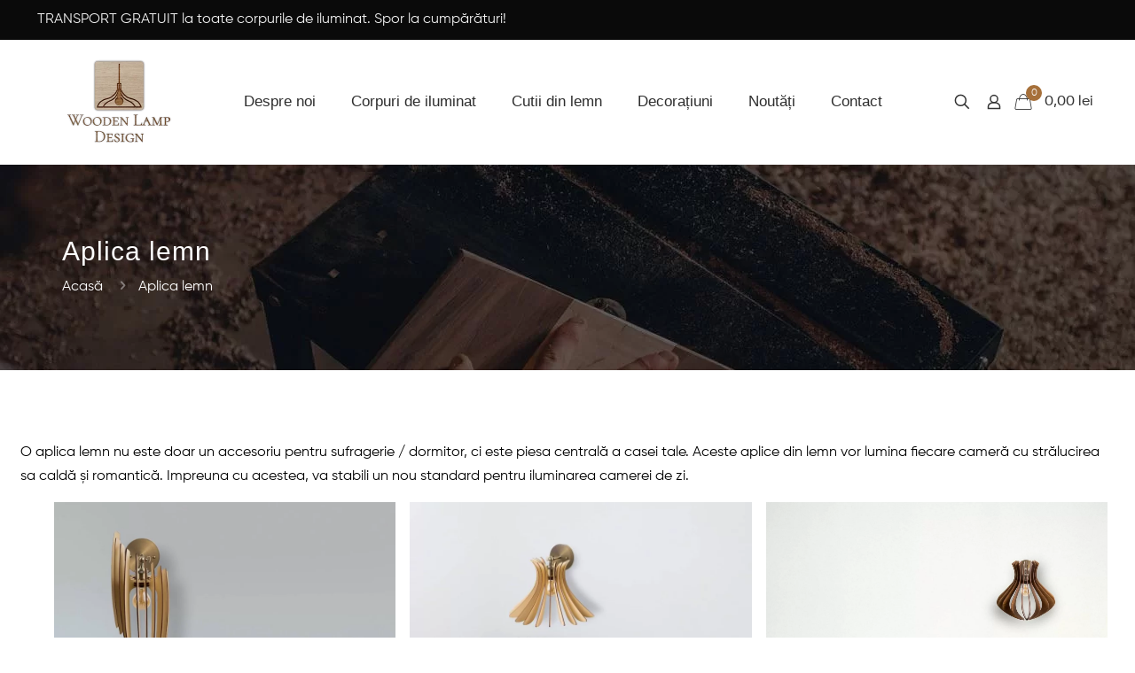

--- FILE ---
content_type: text/html; charset=UTF-8
request_url: https://woodenlamp.ro/aplica-lemn/
body_size: 50576
content:
<!DOCTYPE html>
<html lang="ro-RO" prefix="og: https://ogp.me/ns#" class="no-js" itemscope itemtype="https://schema.org/WebPage">

<head><meta charset="UTF-8" /><script>if(navigator.userAgent.match(/MSIE|Internet Explorer/i)||navigator.userAgent.match(/Trident\/7\..*?rv:11/i)){var href=document.location.href;if(!href.match(/[?&]nowprocket/)){if(href.indexOf("?")==-1){if(href.indexOf("#")==-1){document.location.href=href+"?nowprocket=1"}else{document.location.href=href.replace("#","?nowprocket=1#")}}else{if(href.indexOf("#")==-1){document.location.href=href+"&nowprocket=1"}else{document.location.href=href.replace("#","&nowprocket=1#")}}}}</script><script>class RocketLazyLoadScripts{constructor(){this.v="1.2.4",this.triggerEvents=["keydown","mousedown","mousemove","touchmove","touchstart","touchend","wheel"],this.userEventHandler=this._triggerListener.bind(this),this.touchStartHandler=this._onTouchStart.bind(this),this.touchMoveHandler=this._onTouchMove.bind(this),this.touchEndHandler=this._onTouchEnd.bind(this),this.clickHandler=this._onClick.bind(this),this.interceptedClicks=[],window.addEventListener("pageshow",t=>{this.persisted=t.persisted}),window.addEventListener("DOMContentLoaded",()=>{this._preconnect3rdParties()}),this.delayedScripts={normal:[],async:[],defer:[]},this.trash=[],this.allJQueries=[]}_addUserInteractionListener(t){if(document.hidden){t._triggerListener();return}this.triggerEvents.forEach(e=>window.addEventListener(e,t.userEventHandler,{passive:!0})),window.addEventListener("touchstart",t.touchStartHandler,{passive:!0}),window.addEventListener("mousedown",t.touchStartHandler),document.addEventListener("visibilitychange",t.userEventHandler)}_removeUserInteractionListener(){this.triggerEvents.forEach(t=>window.removeEventListener(t,this.userEventHandler,{passive:!0})),document.removeEventListener("visibilitychange",this.userEventHandler)}_onTouchStart(t){"HTML"!==t.target.tagName&&(window.addEventListener("touchend",this.touchEndHandler),window.addEventListener("mouseup",this.touchEndHandler),window.addEventListener("touchmove",this.touchMoveHandler,{passive:!0}),window.addEventListener("mousemove",this.touchMoveHandler),t.target.addEventListener("click",this.clickHandler),this._renameDOMAttribute(t.target,"onclick","rocket-onclick"),this._pendingClickStarted())}_onTouchMove(t){window.removeEventListener("touchend",this.touchEndHandler),window.removeEventListener("mouseup",this.touchEndHandler),window.removeEventListener("touchmove",this.touchMoveHandler,{passive:!0}),window.removeEventListener("mousemove",this.touchMoveHandler),t.target.removeEventListener("click",this.clickHandler),this._renameDOMAttribute(t.target,"rocket-onclick","onclick"),this._pendingClickFinished()}_onTouchEnd(){window.removeEventListener("touchend",this.touchEndHandler),window.removeEventListener("mouseup",this.touchEndHandler),window.removeEventListener("touchmove",this.touchMoveHandler,{passive:!0}),window.removeEventListener("mousemove",this.touchMoveHandler)}_onClick(t){t.target.removeEventListener("click",this.clickHandler),this._renameDOMAttribute(t.target,"rocket-onclick","onclick"),this.interceptedClicks.push(t),t.preventDefault(),t.stopPropagation(),t.stopImmediatePropagation(),this._pendingClickFinished()}_replayClicks(){window.removeEventListener("touchstart",this.touchStartHandler,{passive:!0}),window.removeEventListener("mousedown",this.touchStartHandler),this.interceptedClicks.forEach(t=>{t.target.dispatchEvent(new MouseEvent("click",{view:t.view,bubbles:!0,cancelable:!0}))})}_waitForPendingClicks(){return new Promise(t=>{this._isClickPending?this._pendingClickFinished=t:t()})}_pendingClickStarted(){this._isClickPending=!0}_pendingClickFinished(){this._isClickPending=!1}_renameDOMAttribute(t,e,r){t.hasAttribute&&t.hasAttribute(e)&&(event.target.setAttribute(r,event.target.getAttribute(e)),event.target.removeAttribute(e))}_triggerListener(){this._removeUserInteractionListener(this),"loading"===document.readyState?document.addEventListener("DOMContentLoaded",this._loadEverythingNow.bind(this)):this._loadEverythingNow()}_preconnect3rdParties(){let t=[];document.querySelectorAll("script[type=rocketlazyloadscript][data-rocket-src]").forEach(e=>{let r=e.getAttribute("data-rocket-src");if(r&&0!==r.indexOf("data:")){0===r.indexOf("//")&&(r=location.protocol+r);try{let i=new URL(r).origin;i!==location.origin&&t.push({src:i,crossOrigin:e.crossOrigin||"module"===e.getAttribute("data-rocket-type")})}catch(n){}}}),t=[...new Map(t.map(t=>[JSON.stringify(t),t])).values()],this._batchInjectResourceHints(t,"preconnect")}async _loadEverythingNow(){this.lastBreath=Date.now(),this._delayEventListeners(),this._delayJQueryReady(this),this._handleDocumentWrite(),this._registerAllDelayedScripts(),this._preloadAllScripts(),await this._loadScriptsFromList(this.delayedScripts.normal),await this._loadScriptsFromList(this.delayedScripts.defer),await this._loadScriptsFromList(this.delayedScripts.async);try{await this._triggerDOMContentLoaded(),await this._pendingWebpackRequests(this),await this._triggerWindowLoad()}catch(t){console.error(t)}window.dispatchEvent(new Event("rocket-allScriptsLoaded")),this._waitForPendingClicks().then(()=>{this._replayClicks()}),this._emptyTrash()}_registerAllDelayedScripts(){document.querySelectorAll("script[type=rocketlazyloadscript]").forEach(t=>{t.hasAttribute("data-rocket-src")?t.hasAttribute("async")&&!1!==t.async?this.delayedScripts.async.push(t):t.hasAttribute("defer")&&!1!==t.defer||"module"===t.getAttribute("data-rocket-type")?this.delayedScripts.defer.push(t):this.delayedScripts.normal.push(t):this.delayedScripts.normal.push(t)})}async _transformScript(t){if(await this._littleBreath(),!0===t.noModule&&"noModule"in HTMLScriptElement.prototype){t.setAttribute("data-rocket-status","skipped");return}return new Promise(navigator.userAgent.indexOf("Firefox/")>0||""===navigator.vendor?e=>{let r=document.createElement("script");[...t.attributes].forEach(t=>{let e=t.nodeName;"type"!==e&&("data-rocket-type"===e&&(e="type"),"data-rocket-src"===e&&(e="src"),r.setAttribute(e,t.nodeValue))}),t.text&&(r.text=t.text),r.hasAttribute("src")?(r.addEventListener("load",e),r.addEventListener("error",e)):(r.text=t.text,e());try{t.parentNode.replaceChild(r,t)}catch(i){e()}}:e=>{function r(){t.setAttribute("data-rocket-status","failed"),e()}try{let i=t.getAttribute("data-rocket-type"),n=t.getAttribute("data-rocket-src");i?(t.type=i,t.removeAttribute("data-rocket-type")):t.removeAttribute("type"),t.addEventListener("load",function r(){t.setAttribute("data-rocket-status","executed"),e()}),t.addEventListener("error",r),n?(t.removeAttribute("data-rocket-src"),t.src=n):t.src="data:text/javascript;base64,"+window.btoa(unescape(encodeURIComponent(t.text)))}catch(s){r()}})}async _loadScriptsFromList(t){let e=t.shift();return e&&e.isConnected?(await this._transformScript(e),this._loadScriptsFromList(t)):Promise.resolve()}_preloadAllScripts(){this._batchInjectResourceHints([...this.delayedScripts.normal,...this.delayedScripts.defer,...this.delayedScripts.async],"preload")}_batchInjectResourceHints(t,e){var r=document.createDocumentFragment();t.forEach(t=>{let i=t.getAttribute&&t.getAttribute("data-rocket-src")||t.src;if(i){let n=document.createElement("link");n.href=i,n.rel=e,"preconnect"!==e&&(n.as="script"),t.getAttribute&&"module"===t.getAttribute("data-rocket-type")&&(n.crossOrigin=!0),t.crossOrigin&&(n.crossOrigin=t.crossOrigin),t.integrity&&(n.integrity=t.integrity),r.appendChild(n),this.trash.push(n)}}),document.head.appendChild(r)}_delayEventListeners(){let t={};function e(e,r){!function e(r){!t[r]&&(t[r]={originalFunctions:{add:r.addEventListener,remove:r.removeEventListener},eventsToRewrite:[]},r.addEventListener=function(){arguments[0]=i(arguments[0]),t[r].originalFunctions.add.apply(r,arguments)},r.removeEventListener=function(){arguments[0]=i(arguments[0]),t[r].originalFunctions.remove.apply(r,arguments)});function i(e){return t[r].eventsToRewrite.indexOf(e)>=0?"rocket-"+e:e}}(e),t[e].eventsToRewrite.push(r)}function r(t,e){let r=t[e];Object.defineProperty(t,e,{get:()=>r||function(){},set(i){t["rocket"+e]=r=i}})}e(document,"DOMContentLoaded"),e(window,"DOMContentLoaded"),e(window,"load"),e(window,"pageshow"),e(document,"readystatechange"),r(document,"onreadystatechange"),r(window,"onload"),r(window,"onpageshow")}_delayJQueryReady(t){let e;function r(t){return t.split(" ").map(t=>"load"===t||0===t.indexOf("load.")?"rocket-jquery-load":t).join(" ")}function i(i){if(i&&i.fn&&!t.allJQueries.includes(i)){i.fn.ready=i.fn.init.prototype.ready=function(e){return t.domReadyFired?e.bind(document)(i):document.addEventListener("rocket-DOMContentLoaded",()=>e.bind(document)(i)),i([])};let n=i.fn.on;i.fn.on=i.fn.init.prototype.on=function(){return this[0]===window&&("string"==typeof arguments[0]||arguments[0]instanceof String?arguments[0]=r(arguments[0]):"object"==typeof arguments[0]&&Object.keys(arguments[0]).forEach(t=>{let e=arguments[0][t];delete arguments[0][t],arguments[0][r(t)]=e})),n.apply(this,arguments),this},t.allJQueries.push(i)}e=i}i(window.jQuery),Object.defineProperty(window,"jQuery",{get:()=>e,set(t){i(t)}})}async _pendingWebpackRequests(t){let e=document.querySelector("script[data-webpack]");async function r(){return new Promise(t=>{e.addEventListener("load",t),e.addEventListener("error",t)})}e&&(await r(),await t._requestAnimFrame(),await t._pendingWebpackRequests(t))}async _triggerDOMContentLoaded(){this.domReadyFired=!0,await this._littleBreath(),document.dispatchEvent(new Event("rocket-DOMContentLoaded")),await this._littleBreath(),window.dispatchEvent(new Event("rocket-DOMContentLoaded")),await this._littleBreath(),document.dispatchEvent(new Event("rocket-readystatechange")),await this._littleBreath(),document.rocketonreadystatechange&&document.rocketonreadystatechange()}async _triggerWindowLoad(){await this._littleBreath(),window.dispatchEvent(new Event("rocket-load")),await this._littleBreath(),window.rocketonload&&window.rocketonload(),await this._littleBreath(),this.allJQueries.forEach(t=>t(window).trigger("rocket-jquery-load")),await this._littleBreath();let t=new Event("rocket-pageshow");t.persisted=this.persisted,window.dispatchEvent(t),await this._littleBreath(),window.rocketonpageshow&&window.rocketonpageshow({persisted:this.persisted})}_handleDocumentWrite(){let t=new Map;document.write=document.writeln=function(e){let r=document.currentScript;r||console.error("WPRocket unable to document.write this: "+e);let i=document.createRange(),n=r.parentElement,s=t.get(r);void 0===s&&(s=r.nextSibling,t.set(r,s));let a=document.createDocumentFragment();i.setStart(a,0),a.appendChild(i.createContextualFragment(e)),n.insertBefore(a,s)}}async _littleBreath(){Date.now()-this.lastBreath>45&&(await this._requestAnimFrame(),this.lastBreath=Date.now())}async _requestAnimFrame(){return document.hidden?new Promise(t=>setTimeout(t)):new Promise(t=>requestAnimationFrame(t))}_emptyTrash(){this.trash.forEach(t=>t.remove())}static run(){let t=new RocketLazyLoadScripts;t._addUserInteractionListener(t)}}RocketLazyLoadScripts.run();</script>
<link data-minify="1" rel="preload" href="https://woodenlamp.ro/wp-content/cache/min/1/npm/remixicon@2.5.0/fonts/remixicon.css?ver=1711019352" as="style" onload="this.onload=null;this.rel='stylesheet'">

<!-- Global site tag (gtag.js) - Google Analytics -->
<script type="rocketlazyloadscript" async data-rocket-src="https://www.googletagmanager.com/gtag/js?id=UA-168834205-1"></script>
<script type="rocketlazyloadscript">
  window.dataLayer = window.dataLayer || [];
  function gtag(){dataLayer.push(arguments);}
  gtag('js', new Date());

  gtag('config', 'UA-168834205-1');
</script>

<!-- Facebook Pixel Code -->
<script type="rocketlazyloadscript">
!function(f,b,e,v,n,t,s)
{if(f.fbq)return;n=f.fbq=function(){n.callMethod?
n.callMethod.apply(n,arguments):n.queue.push(arguments)};
if(!f._fbq)f._fbq=n;n.push=n;n.loaded=!0;n.version='2.0';
n.queue=[];t=b.createElement(e);t.async=!0;
t.src=v;s=b.getElementsByTagName(e)[0];
s.parentNode.insertBefore(t,s)}(window,document,'script',
'https://connect.facebook.net/en_US/fbevents.js');
fbq('init', '223706305599999'); 
fbq('track', 'PageView');
</script>
<noscript>
<img height="1" width="1" 
src="https://www.facebook.com/tr?id=186008326122698&ev=PageView
&noscript=1"/>
</noscript>
<!-- End Facebook Pixel Code -->
<meta name="format-detection" content="telephone=no">
<meta name="viewport" content="width=device-width, initial-scale=1, maximum-scale=1" />
<link rel="shortcut icon" href="https://woodenlamp.ro/wp-content/uploads/2020/06/favicon_woodenlamp-compressor.png" type="image/x-icon" />
<meta name="theme-color" content="#ffffff" media="(prefers-color-scheme: light)">
<meta name="theme-color" content="#ffffff" media="(prefers-color-scheme: dark)">

<!-- Search Engine Optimization by Rank Math - https://rankmath.com/ -->
<title>Cauti aplica lemn? Vezi colectia noastra de aplice din lemn</title>
<meta name="description" content="Cauti aplica lemn? Vezi colectia noastra de aplice din lemn. Alege lampa sau lustra potrivita casei tale si ofera un aspect nou acesteia"/>
<meta name="robots" content="follow, index, max-snippet:-1, max-video-preview:-1, max-image-preview:large"/>
<link rel="canonical" href="https://woodenlamp.ro/aplica-lemn/" />
<meta property="og:locale" content="ro_RO" />
<meta property="og:type" content="article" />
<meta property="og:title" content="Cauti aplica lemn? Vezi colectia noastra de aplice din lemn" />
<meta property="og:description" content="Cauti aplica lemn? Vezi colectia noastra de aplice din lemn. Alege lampa sau lustra potrivita casei tale si ofera un aspect nou acesteia" />
<meta property="og:url" content="https://woodenlamp.ro/aplica-lemn/" />
<meta property="og:site_name" content="Wooden Lamp Design" />
<meta property="article:publisher" content="https://www.facebook.com/Woodenlampdesign" />
<meta property="og:updated_time" content="2022-01-27T18:05:03+00:00" />
<meta property="og:image" content="https://woodenlamp.ro/wp-content/uploads/2021/02/aplicanoacrem3.jpg" />
<meta property="og:image:secure_url" content="https://woodenlamp.ro/wp-content/uploads/2021/02/aplicanoacrem3.jpg" />
<meta property="og:image:width" content="2000" />
<meta property="og:image:height" content="2000" />
<meta property="og:image:alt" content="Aplica din lemn Noa de culoare Crem - Aplice de perete din lemn ieftine handmade brand 100% romanesc" />
<meta property="og:image:type" content="image/jpeg" />
<meta property="article:published_time" content="2022-01-17T11:26:01+00:00" />
<meta property="article:modified_time" content="2022-01-27T18:05:03+00:00" />
<meta name="twitter:card" content="summary_large_image" />
<meta name="twitter:title" content="Cauti aplica lemn? Vezi colectia noastra de aplice din lemn" />
<meta name="twitter:description" content="Cauti aplica lemn? Vezi colectia noastra de aplice din lemn. Alege lampa sau lustra potrivita casei tale si ofera un aspect nou acesteia" />
<meta name="twitter:image" content="https://woodenlamp.ro/wp-content/uploads/2021/02/aplicanoacrem3.jpg" />
<meta name="twitter:label1" content="Time to read" />
<meta name="twitter:data1" content="1 minute" />
<!-- /Rank Math WordPress SEO plugin -->

<script type="rocketlazyloadscript" data-rocket-type='application/javascript'>console.log('PixelYourSite Free version 9.4.7.1');</script>
<link rel='dns-prefetch' href='//www.googletagmanager.com' />

<link rel="alternate" type="application/rss+xml" title="Lustre din lemn | Wooden Lamp &raquo; Flux" href="https://woodenlamp.ro/feed/" />
<link rel="alternate" type="application/rss+xml" title="Lustre din lemn | Wooden Lamp &raquo; Flux comentarii" href="https://woodenlamp.ro/comments/feed/" />
<link rel='stylesheet' id='wp-block-library-css' href='https://woodenlamp.ro/wp-includes/css/dist/block-library/style.min.css?ver=6.1.9' type='text/css' media='all' />
<link data-minify="1" rel='stylesheet' id='wc-blocks-vendors-style-css' href='https://woodenlamp.ro/wp-content/cache/min/1/wp-content/plugins/woocommerce/packages/woocommerce-blocks/build/wc-blocks-vendors-style.css?ver=1711019352' type='text/css' media='all' />
<link data-minify="1" rel='stylesheet' id='wc-blocks-style-css' href='https://woodenlamp.ro/wp-content/cache/min/1/wp-content/plugins/woocommerce/packages/woocommerce-blocks/build/wc-blocks-style.css?ver=1711019352' type='text/css' media='all' />
<link rel='stylesheet' id='classic-theme-styles-css' href='https://woodenlamp.ro/wp-includes/css/classic-themes.min.css?ver=1' type='text/css' media='all' />
<style id='global-styles-inline-css' type='text/css'>
body{--wp--preset--color--black: #000000;--wp--preset--color--cyan-bluish-gray: #abb8c3;--wp--preset--color--white: #ffffff;--wp--preset--color--pale-pink: #f78da7;--wp--preset--color--vivid-red: #cf2e2e;--wp--preset--color--luminous-vivid-orange: #ff6900;--wp--preset--color--luminous-vivid-amber: #fcb900;--wp--preset--color--light-green-cyan: #7bdcb5;--wp--preset--color--vivid-green-cyan: #00d084;--wp--preset--color--pale-cyan-blue: #8ed1fc;--wp--preset--color--vivid-cyan-blue: #0693e3;--wp--preset--color--vivid-purple: #9b51e0;--wp--preset--gradient--vivid-cyan-blue-to-vivid-purple: linear-gradient(135deg,rgba(6,147,227,1) 0%,rgb(155,81,224) 100%);--wp--preset--gradient--light-green-cyan-to-vivid-green-cyan: linear-gradient(135deg,rgb(122,220,180) 0%,rgb(0,208,130) 100%);--wp--preset--gradient--luminous-vivid-amber-to-luminous-vivid-orange: linear-gradient(135deg,rgba(252,185,0,1) 0%,rgba(255,105,0,1) 100%);--wp--preset--gradient--luminous-vivid-orange-to-vivid-red: linear-gradient(135deg,rgba(255,105,0,1) 0%,rgb(207,46,46) 100%);--wp--preset--gradient--very-light-gray-to-cyan-bluish-gray: linear-gradient(135deg,rgb(238,238,238) 0%,rgb(169,184,195) 100%);--wp--preset--gradient--cool-to-warm-spectrum: linear-gradient(135deg,rgb(74,234,220) 0%,rgb(151,120,209) 20%,rgb(207,42,186) 40%,rgb(238,44,130) 60%,rgb(251,105,98) 80%,rgb(254,248,76) 100%);--wp--preset--gradient--blush-light-purple: linear-gradient(135deg,rgb(255,206,236) 0%,rgb(152,150,240) 100%);--wp--preset--gradient--blush-bordeaux: linear-gradient(135deg,rgb(254,205,165) 0%,rgb(254,45,45) 50%,rgb(107,0,62) 100%);--wp--preset--gradient--luminous-dusk: linear-gradient(135deg,rgb(255,203,112) 0%,rgb(199,81,192) 50%,rgb(65,88,208) 100%);--wp--preset--gradient--pale-ocean: linear-gradient(135deg,rgb(255,245,203) 0%,rgb(182,227,212) 50%,rgb(51,167,181) 100%);--wp--preset--gradient--electric-grass: linear-gradient(135deg,rgb(202,248,128) 0%,rgb(113,206,126) 100%);--wp--preset--gradient--midnight: linear-gradient(135deg,rgb(2,3,129) 0%,rgb(40,116,252) 100%);--wp--preset--duotone--dark-grayscale: url('#wp-duotone-dark-grayscale');--wp--preset--duotone--grayscale: url('#wp-duotone-grayscale');--wp--preset--duotone--purple-yellow: url('#wp-duotone-purple-yellow');--wp--preset--duotone--blue-red: url('#wp-duotone-blue-red');--wp--preset--duotone--midnight: url('#wp-duotone-midnight');--wp--preset--duotone--magenta-yellow: url('#wp-duotone-magenta-yellow');--wp--preset--duotone--purple-green: url('#wp-duotone-purple-green');--wp--preset--duotone--blue-orange: url('#wp-duotone-blue-orange');--wp--preset--font-size--small: 13px;--wp--preset--font-size--medium: 20px;--wp--preset--font-size--large: 36px;--wp--preset--font-size--x-large: 42px;}.has-black-color{color: var(--wp--preset--color--black) !important;}.has-cyan-bluish-gray-color{color: var(--wp--preset--color--cyan-bluish-gray) !important;}.has-white-color{color: var(--wp--preset--color--white) !important;}.has-pale-pink-color{color: var(--wp--preset--color--pale-pink) !important;}.has-vivid-red-color{color: var(--wp--preset--color--vivid-red) !important;}.has-luminous-vivid-orange-color{color: var(--wp--preset--color--luminous-vivid-orange) !important;}.has-luminous-vivid-amber-color{color: var(--wp--preset--color--luminous-vivid-amber) !important;}.has-light-green-cyan-color{color: var(--wp--preset--color--light-green-cyan) !important;}.has-vivid-green-cyan-color{color: var(--wp--preset--color--vivid-green-cyan) !important;}.has-pale-cyan-blue-color{color: var(--wp--preset--color--pale-cyan-blue) !important;}.has-vivid-cyan-blue-color{color: var(--wp--preset--color--vivid-cyan-blue) !important;}.has-vivid-purple-color{color: var(--wp--preset--color--vivid-purple) !important;}.has-black-background-color{background-color: var(--wp--preset--color--black) !important;}.has-cyan-bluish-gray-background-color{background-color: var(--wp--preset--color--cyan-bluish-gray) !important;}.has-white-background-color{background-color: var(--wp--preset--color--white) !important;}.has-pale-pink-background-color{background-color: var(--wp--preset--color--pale-pink) !important;}.has-vivid-red-background-color{background-color: var(--wp--preset--color--vivid-red) !important;}.has-luminous-vivid-orange-background-color{background-color: var(--wp--preset--color--luminous-vivid-orange) !important;}.has-luminous-vivid-amber-background-color{background-color: var(--wp--preset--color--luminous-vivid-amber) !important;}.has-light-green-cyan-background-color{background-color: var(--wp--preset--color--light-green-cyan) !important;}.has-vivid-green-cyan-background-color{background-color: var(--wp--preset--color--vivid-green-cyan) !important;}.has-pale-cyan-blue-background-color{background-color: var(--wp--preset--color--pale-cyan-blue) !important;}.has-vivid-cyan-blue-background-color{background-color: var(--wp--preset--color--vivid-cyan-blue) !important;}.has-vivid-purple-background-color{background-color: var(--wp--preset--color--vivid-purple) !important;}.has-black-border-color{border-color: var(--wp--preset--color--black) !important;}.has-cyan-bluish-gray-border-color{border-color: var(--wp--preset--color--cyan-bluish-gray) !important;}.has-white-border-color{border-color: var(--wp--preset--color--white) !important;}.has-pale-pink-border-color{border-color: var(--wp--preset--color--pale-pink) !important;}.has-vivid-red-border-color{border-color: var(--wp--preset--color--vivid-red) !important;}.has-luminous-vivid-orange-border-color{border-color: var(--wp--preset--color--luminous-vivid-orange) !important;}.has-luminous-vivid-amber-border-color{border-color: var(--wp--preset--color--luminous-vivid-amber) !important;}.has-light-green-cyan-border-color{border-color: var(--wp--preset--color--light-green-cyan) !important;}.has-vivid-green-cyan-border-color{border-color: var(--wp--preset--color--vivid-green-cyan) !important;}.has-pale-cyan-blue-border-color{border-color: var(--wp--preset--color--pale-cyan-blue) !important;}.has-vivid-cyan-blue-border-color{border-color: var(--wp--preset--color--vivid-cyan-blue) !important;}.has-vivid-purple-border-color{border-color: var(--wp--preset--color--vivid-purple) !important;}.has-vivid-cyan-blue-to-vivid-purple-gradient-background{background: var(--wp--preset--gradient--vivid-cyan-blue-to-vivid-purple) !important;}.has-light-green-cyan-to-vivid-green-cyan-gradient-background{background: var(--wp--preset--gradient--light-green-cyan-to-vivid-green-cyan) !important;}.has-luminous-vivid-amber-to-luminous-vivid-orange-gradient-background{background: var(--wp--preset--gradient--luminous-vivid-amber-to-luminous-vivid-orange) !important;}.has-luminous-vivid-orange-to-vivid-red-gradient-background{background: var(--wp--preset--gradient--luminous-vivid-orange-to-vivid-red) !important;}.has-very-light-gray-to-cyan-bluish-gray-gradient-background{background: var(--wp--preset--gradient--very-light-gray-to-cyan-bluish-gray) !important;}.has-cool-to-warm-spectrum-gradient-background{background: var(--wp--preset--gradient--cool-to-warm-spectrum) !important;}.has-blush-light-purple-gradient-background{background: var(--wp--preset--gradient--blush-light-purple) !important;}.has-blush-bordeaux-gradient-background{background: var(--wp--preset--gradient--blush-bordeaux) !important;}.has-luminous-dusk-gradient-background{background: var(--wp--preset--gradient--luminous-dusk) !important;}.has-pale-ocean-gradient-background{background: var(--wp--preset--gradient--pale-ocean) !important;}.has-electric-grass-gradient-background{background: var(--wp--preset--gradient--electric-grass) !important;}.has-midnight-gradient-background{background: var(--wp--preset--gradient--midnight) !important;}.has-small-font-size{font-size: var(--wp--preset--font-size--small) !important;}.has-medium-font-size{font-size: var(--wp--preset--font-size--medium) !important;}.has-large-font-size{font-size: var(--wp--preset--font-size--large) !important;}.has-x-large-font-size{font-size: var(--wp--preset--font-size--x-large) !important;}
.wp-block-navigation a:where(:not(.wp-element-button)){color: inherit;}
:where(.wp-block-columns.is-layout-flex){gap: 2em;}
.wp-block-pullquote{font-size: 1.5em;line-height: 1.6;}
</style>
<link data-minify="1" rel='preload' as='style' id='contact-form-7-css' href='https://woodenlamp.ro/wp-content/cache/min/1/wp-content/plugins/contact-form-7/includes/css/styles.css?ver=1711019352' type='text/css' media='all' />
<link data-minify="1" rel='stylesheet' id='woocommerce-layout-css' href='https://woodenlamp.ro/wp-content/cache/min/1/wp-content/plugins/woocommerce/assets/css/woocommerce-layout.css?ver=1711019352' type='text/css' media='all' />
<link data-minify="1" rel='stylesheet' id='woocommerce-smallscreen-css' href='https://woodenlamp.ro/wp-content/cache/min/1/wp-content/plugins/woocommerce/assets/css/woocommerce-smallscreen.css?ver=1711019352' type='text/css' media='only screen and (max-width: 768px)' />
<link data-minify="1" rel='stylesheet' id='woocommerce-general-css' href='https://woodenlamp.ro/wp-content/cache/min/1/wp-content/plugins/woocommerce/assets/css/woocommerce.css?ver=1711019352' type='text/css' media='all' />
<style id='woocommerce-inline-inline-css' type='text/css'>
.woocommerce form .form-row .required { visibility: visible; }
</style>
<link rel='stylesheet' id='advance-ecommerce-tracking-css' href='https://woodenlamp.ro/wp-content/plugins/woo-ecommerce-tracking-for-google-and-facebook/public/css/advance-ecommerce-tracking-public.css?ver=3.7.2' type='text/css' media='all' />
<link data-minify="1" rel='stylesheet' id='mfn-be-css' href='https://woodenlamp.ro/wp-content/cache/min/1/wp-content/themes/betheme/css/be.css?ver=1711019353' type='text/css' media='all' />
<link rel='stylesheet' id='mfn-animations-css' href='https://woodenlamp.ro/wp-content/themes/betheme/assets/animations/animations.min.css?ver=27.2.9.1' type='text/css' media='all' />
<link rel='stylesheet' id='mfn-jplayer-css' href='https://woodenlamp.ro/wp-content/themes/betheme/assets/jplayer/css/jplayer.blue.monday.min.css?ver=27.2.9.1' type='text/css' media='all' />
<link data-minify="1" rel='stylesheet' id='mfn-responsive-css' href='https://woodenlamp.ro/wp-content/cache/min/1/wp-content/themes/betheme/css/responsive.css?ver=1711019353' type='text/css' media='all' />
<link data-minify="1" rel='stylesheet' id='mfn-woo-css' href='https://woodenlamp.ro/wp-content/cache/min/1/wp-content/themes/betheme/css/woocommerce.css?ver=1711019353' type='text/css' media='all' />
<link data-minify="1" rel='stylesheet' id='wcpa-frontend-css' href='https://woodenlamp.ro/wp-content/cache/min/1/wp-content/plugins/woo-custom-product-addons-pro/assets/css/style_1.css?ver=1711019353' type='text/css' media='all' />
<style id='mfn-dynamic-inline-css' type='text/css'>
#Subheader{background-image:url(https://woodenlamp.ro/wp-content/uploads/2020/05/section_subheader_fin-compressor.jpg);background-repeat:no-repeat;background-position:center top}
html{background-color:#ffffff}#Wrapper,#Content,.mfn-popup .mfn-popup-content,.mfn-off-canvas-sidebar .mfn-off-canvas-content-wrapper,.mfn-cart-holder,.mfn-header-login,#Top_bar .search_wrapper,#Top_bar .top_bar_right .mfn-live-search-box,.column_livesearch .mfn-live-search-wrapper,.column_livesearch .mfn-live-search-box{background-color:#ffffff}.layout-boxed.mfn-bebuilder-header.mfn-ui #Wrapper .mfn-only-sample-content{background-color:#ffffff}body:not(.template-slider) #Header{min-height:0px}body.header-below:not(.template-slider) #Header{padding-top:0px}#Subheader{padding:180px 110px}#Footer .widgets_wrapper{padding:50px 0 50px}.has-search-overlay.search-overlay-opened #search-overlay{background-color:rgba(0,0,0,0.6)}body,button,span.date_label,.timeline_items li h3 span,input[type="submit"],input[type="reset"],input[type="button"],input[type="date"],input[type="text"],input[type="password"],input[type="tel"],input[type="email"],textarea,select,.offer_li .title h3,.mfn-menu-item-megamenu{font-family:"Arial",-apple-system,BlinkMacSystemFont,"Segoe UI",Roboto,Oxygen-Sans,Ubuntu,Cantarell,"Helvetica Neue",sans-serif}#menu > ul > li > a,a.action_button,#overlay-menu ul li a{font-family:"Arial",-apple-system,BlinkMacSystemFont,"Segoe UI",Roboto,Oxygen-Sans,Ubuntu,Cantarell,"Helvetica Neue",sans-serif}#Subheader .title{font-family:"Arial",-apple-system,BlinkMacSystemFont,"Segoe UI",Roboto,Oxygen-Sans,Ubuntu,Cantarell,"Helvetica Neue",sans-serif}h1,h2,h3,h4,.text-logo #logo{font-family:"Arial",-apple-system,BlinkMacSystemFont,"Segoe UI",Roboto,Oxygen-Sans,Ubuntu,Cantarell,"Helvetica Neue",sans-serif}h5,h6{font-family:"Arial",-apple-system,BlinkMacSystemFont,"Segoe UI",Roboto,Oxygen-Sans,Ubuntu,Cantarell,"Helvetica Neue",sans-serif}blockquote{font-family:"Arial",-apple-system,BlinkMacSystemFont,"Segoe UI",Roboto,Oxygen-Sans,Ubuntu,Cantarell,"Helvetica Neue",sans-serif}.chart_box .chart .num,.counter .desc_wrapper .number-wrapper,.how_it_works .image .number,.pricing-box .plan-header .price,.quick_fact .number-wrapper,.woocommerce .product div.entry-summary .price{font-family:"Arial",-apple-system,BlinkMacSystemFont,"Segoe UI",Roboto,Oxygen-Sans,Ubuntu,Cantarell,"Helvetica Neue",sans-serif}body,.mfn-menu-item-megamenu{font-size:16px;line-height:27px;font-weight:400;letter-spacing:0px}.big{font-size:17px;line-height:29px;font-weight:400;letter-spacing:0px}#menu > ul > li > a,a.action_button,#overlay-menu ul li a{font-size:17px;font-weight:500;letter-spacing:0px}#overlay-menu ul li a{line-height:25.5px}#Subheader .title{font-size:30px;line-height:35px;font-weight:400;letter-spacing:1px;font-style:italic}h1,.text-logo #logo{font-size:60px;line-height:60px;font-weight:400;letter-spacing:0px}h2{font-size:40px;line-height:50px;font-weight:400;letter-spacing:0px}h3,.woocommerce ul.products li.product h3,.woocommerce #customer_login h2{font-size:25px;line-height:29px;font-weight:400;letter-spacing:0px}h4,.woocommerce .woocommerce-order-details__title,.woocommerce .wc-bacs-bank-details-heading,.woocommerce .woocommerce-customer-details h2{font-size:21px;line-height:25px;font-weight:300;letter-spacing:0px}h5{font-size:16px;line-height:28px;font-weight:700;letter-spacing:0px}h6{font-size:14px;line-height:26px;font-weight:700;letter-spacing:0px}#Intro .intro-title{font-size:70px;line-height:70px;font-weight:400;letter-spacing:0px}@media only screen and (min-width:768px) and (max-width:959px){body,.mfn-menu-item-megamenu{font-size:14px;line-height:23px;font-weight:400;letter-spacing:0px}.big{font-size:14px;line-height:25px;font-weight:400;letter-spacing:0px}#menu > ul > li > a,a.action_button,#overlay-menu ul li a{font-size:14px;font-weight:500;letter-spacing:0px}#overlay-menu ul li a{line-height:21px}#Subheader .title{font-size:26px;line-height:30px;font-weight:400;letter-spacing:1px;font-style:italic}h1,.text-logo #logo{font-size:51px;line-height:51px;font-weight:400;letter-spacing:0px}h2{font-size:34px;line-height:43px;font-weight:400;letter-spacing:0px}h3,.woocommerce ul.products li.product h3,.woocommerce #customer_login h2{font-size:21px;line-height:25px;font-weight:400;letter-spacing:0px}h4,.woocommerce .woocommerce-order-details__title,.woocommerce .wc-bacs-bank-details-heading,.woocommerce .woocommerce-customer-details h2{font-size:18px;line-height:21px;font-weight:300;letter-spacing:0px}h5{font-size:14px;line-height:24px;font-weight:700;letter-spacing:0px}h6{font-size:13px;line-height:22px;font-weight:700;letter-spacing:0px}#Intro .intro-title{font-size:60px;line-height:60px;font-weight:400;letter-spacing:0px}blockquote{font-size:15px}.chart_box .chart .num{font-size:45px;line-height:45px}.counter .desc_wrapper .number-wrapper{font-size:45px;line-height:45px}.counter .desc_wrapper .title{font-size:14px;line-height:18px}.faq .question .title{font-size:14px}.fancy_heading .title{font-size:38px;line-height:38px}.offer .offer_li .desc_wrapper .title h3{font-size:32px;line-height:32px}.offer_thumb_ul li.offer_thumb_li .desc_wrapper .title h3{font-size:32px;line-height:32px}.pricing-box .plan-header h2{font-size:27px;line-height:27px}.pricing-box .plan-header .price > span{font-size:40px;line-height:40px}.pricing-box .plan-header .price sup.currency{font-size:18px;line-height:18px}.pricing-box .plan-header .price sup.period{font-size:14px;line-height:14px}.quick_fact .number-wrapper{font-size:80px;line-height:80px}.trailer_box .desc h2{font-size:27px;line-height:27px}.widget > h3{font-size:17px;line-height:20px}}@media only screen and (min-width:480px) and (max-width:767px){body,.mfn-menu-item-megamenu{font-size:13px;line-height:20px;font-weight:400;letter-spacing:0px}.big{font-size:13px;line-height:22px;font-weight:400;letter-spacing:0px}#menu > ul > li > a,a.action_button,#overlay-menu ul li a{font-size:13px;font-weight:500;letter-spacing:0px}#overlay-menu ul li a{line-height:19.5px}#Subheader .title{font-size:23px;line-height:26px;font-weight:400;letter-spacing:1px;font-style:italic}h1,.text-logo #logo{font-size:45px;line-height:45px;font-weight:400;letter-spacing:0px}h2{font-size:30px;line-height:38px;font-weight:400;letter-spacing:0px}h3,.woocommerce ul.products li.product h3,.woocommerce #customer_login h2{font-size:19px;line-height:22px;font-weight:400;letter-spacing:0px}h4,.woocommerce .woocommerce-order-details__title,.woocommerce .wc-bacs-bank-details-heading,.woocommerce .woocommerce-customer-details h2{font-size:16px;line-height:19px;font-weight:300;letter-spacing:0px}h5{font-size:13px;line-height:21px;font-weight:700;letter-spacing:0px}h6{font-size:13px;line-height:20px;font-weight:700;letter-spacing:0px}#Intro .intro-title{font-size:53px;line-height:53px;font-weight:400;letter-spacing:0px}blockquote{font-size:14px}.chart_box .chart .num{font-size:40px;line-height:40px}.counter .desc_wrapper .number-wrapper{font-size:40px;line-height:40px}.counter .desc_wrapper .title{font-size:13px;line-height:16px}.faq .question .title{font-size:13px}.fancy_heading .title{font-size:34px;line-height:34px}.offer .offer_li .desc_wrapper .title h3{font-size:28px;line-height:28px}.offer_thumb_ul li.offer_thumb_li .desc_wrapper .title h3{font-size:28px;line-height:28px}.pricing-box .plan-header h2{font-size:24px;line-height:24px}.pricing-box .plan-header .price > span{font-size:34px;line-height:34px}.pricing-box .plan-header .price sup.currency{font-size:16px;line-height:16px}.pricing-box .plan-header .price sup.period{font-size:13px;line-height:13px}.quick_fact .number-wrapper{font-size:70px;line-height:70px}.trailer_box .desc h2{font-size:24px;line-height:24px}.widget > h3{font-size:16px;line-height:19px}}@media only screen and (max-width:479px){body,.mfn-menu-item-megamenu{font-size:13px;line-height:19px;font-weight:400;letter-spacing:0px}.big{font-size:13px;line-height:19px;font-weight:400;letter-spacing:0px}#menu > ul > li > a,a.action_button,#overlay-menu ul li a{font-size:13px;font-weight:500;letter-spacing:0px}#overlay-menu ul li a{line-height:19.5px}#Subheader .title{font-size:18px;line-height:21px;font-weight:400;letter-spacing:1px;font-style:italic}h1,.text-logo #logo{font-size:36px;line-height:36px;font-weight:400;letter-spacing:0px}h2{font-size:24px;line-height:30px;font-weight:400;letter-spacing:0px}h3,.woocommerce ul.products li.product h3,.woocommerce #customer_login h2{font-size:15px;line-height:19px;font-weight:400;letter-spacing:0px}h4,.woocommerce .woocommerce-order-details__title,.woocommerce .wc-bacs-bank-details-heading,.woocommerce .woocommerce-customer-details h2{font-size:13px;line-height:19px;font-weight:300;letter-spacing:0px}h5{font-size:13px;line-height:19px;font-weight:700;letter-spacing:0px}h6{font-size:13px;line-height:19px;font-weight:700;letter-spacing:0px}#Intro .intro-title{font-size:42px;line-height:42px;font-weight:400;letter-spacing:0px}blockquote{font-size:13px}.chart_box .chart .num{font-size:35px;line-height:35px}.counter .desc_wrapper .number-wrapper{font-size:35px;line-height:35px}.counter .desc_wrapper .title{font-size:13px;line-height:26px}.faq .question .title{font-size:13px}.fancy_heading .title{font-size:30px;line-height:30px}.offer .offer_li .desc_wrapper .title h3{font-size:26px;line-height:26px}.offer_thumb_ul li.offer_thumb_li .desc_wrapper .title h3{font-size:26px;line-height:26px}.pricing-box .plan-header h2{font-size:21px;line-height:21px}.pricing-box .plan-header .price > span{font-size:32px;line-height:32px}.pricing-box .plan-header .price sup.currency{font-size:14px;line-height:14px}.pricing-box .plan-header .price sup.period{font-size:13px;line-height:13px}.quick_fact .number-wrapper{font-size:60px;line-height:60px}.trailer_box .desc h2{font-size:21px;line-height:21px}.widget > h3{font-size:15px;line-height:18px}}.with_aside .sidebar.columns{width:23%}.with_aside .sections_group{width:77%}.aside_both .sidebar.columns{width:18%}.aside_both .sidebar.sidebar-1{margin-left:-82%}.aside_both .sections_group{width:64%;margin-left:18%}@media only screen and (min-width:1240px){#Wrapper,.with_aside .content_wrapper{max-width:1280px}body.layout-boxed.mfn-header-scrolled .mfn-header-tmpl.mfn-sticky-layout-width{max-width:1280px;left:0;right:0;margin-left:auto;margin-right:auto}body.layout-boxed:not(.mfn-header-scrolled) .mfn-header-tmpl.mfn-header-layout-width,body.layout-boxed .mfn-header-tmpl.mfn-header-layout-width:not(.mfn-hasSticky){max-width:1280px;left:0;right:0;margin-left:auto;margin-right:auto}body.layout-boxed.mfn-bebuilder-header.mfn-ui .mfn-only-sample-content{max-width:1280px;margin-left:auto;margin-right:auto}.section_wrapper,.container{max-width:1260px}.layout-boxed.header-boxed #Top_bar.is-sticky{max-width:1280px}}@media only screen and (max-width:767px){.content_wrapper .section_wrapper,.container,.four.columns .widget-area{max-width:550px !important}}  .button-default .button,.button-flat .button,.button-round .button{background-color:#f7f7f7;color:#747474}.button-stroke .button{border-color:#f7f7f7;color:#747474}.button-stroke .button:hover{background-color:#f7f7f7;color:#fff}.button-default .button_theme,.button-default button,.button-default input[type="button"],.button-default input[type="reset"],.button-default input[type="submit"],.button-flat .button_theme,.button-flat button,.button-flat input[type="button"],.button-flat input[type="reset"],.button-flat input[type="submit"],.button-round .button_theme,.button-round button,.button-round input[type="button"],.button-round input[type="reset"],.button-round input[type="submit"],.woocommerce #respond input#submit,.woocommerce a.button:not(.default),.woocommerce button.button,.woocommerce input.button,.woocommerce #respond input#submit:hover,.woocommerce a.button:hover,.woocommerce button.button:hover,.woocommerce input.button:hover{color:#ffffff}.button-default #respond input#submit.alt.disabled,.button-default #respond input#submit.alt.disabled:hover,.button-default #respond input#submit.alt:disabled,.button-default #respond input#submit.alt:disabled:hover,.button-default #respond input#submit.alt:disabled[disabled],.button-default #respond input#submit.alt:disabled[disabled]:hover,.button-default a.button.alt.disabled,.button-default a.button.alt.disabled:hover,.button-default a.button.alt:disabled,.button-default a.button.alt:disabled:hover,.button-default a.button.alt:disabled[disabled],.button-default a.button.alt:disabled[disabled]:hover,.button-default button.button.alt.disabled,.button-default button.button.alt.disabled:hover,.button-default button.button.alt:disabled,.button-default button.button.alt:disabled:hover,.button-default button.button.alt:disabled[disabled],.button-default button.button.alt:disabled[disabled]:hover,.button-default input.button.alt.disabled,.button-default input.button.alt.disabled:hover,.button-default input.button.alt:disabled,.button-default input.button.alt:disabled:hover,.button-default input.button.alt:disabled[disabled],.button-default input.button.alt:disabled[disabled]:hover,.button-default #respond input#submit.alt,.button-default a.button.alt,.button-default button.button.alt,.button-default input.button.alt,.button-default #respond input#submit.alt:hover,.button-default a.button.alt:hover,.button-default button.button.alt:hover,.button-default input.button.alt:hover,.button-flat #respond input#submit.alt.disabled,.button-flat #respond input#submit.alt.disabled:hover,.button-flat #respond input#submit.alt:disabled,.button-flat #respond input#submit.alt:disabled:hover,.button-flat #respond input#submit.alt:disabled[disabled],.button-flat #respond input#submit.alt:disabled[disabled]:hover,.button-flat a.button.alt.disabled,.button-flat a.button.alt.disabled:hover,.button-flat a.button.alt:disabled,.button-flat a.button.alt:disabled:hover,.button-flat a.button.alt:disabled[disabled],.button-flat a.button.alt:disabled[disabled]:hover,.button-flat button.button.alt.disabled,.button-flat button.button.alt.disabled:hover,.button-flat button.button.alt:disabled,.button-flat button.button.alt:disabled:hover,.button-flat button.button.alt:disabled[disabled],.button-flat button.button.alt:disabled[disabled]:hover,.button-flat input.button.alt.disabled,.button-flat input.button.alt.disabled:hover,.button-flat input.button.alt:disabled,.button-flat input.button.alt:disabled:hover,.button-flat input.button.alt:disabled[disabled],.button-flat input.button.alt:disabled[disabled]:hover,.button-flat #respond input#submit.alt,.button-flat a.button.alt,.button-flat button.button.alt,.button-flat input.button.alt,.button-flat #respond input#submit.alt:hover,.button-flat a.button.alt:hover,.button-flat button.button.alt:hover,.button-flat input.button.alt:hover,.button-round #respond input#submit.alt.disabled,.button-round #respond input#submit.alt.disabled:hover,.button-round #respond input#submit.alt:disabled,.button-round #respond input#submit.alt:disabled:hover,.button-round #respond input#submit.alt:disabled[disabled],.button-round #respond input#submit.alt:disabled[disabled]:hover,.button-round a.button.alt.disabled,.button-round a.button.alt.disabled:hover,.button-round a.button.alt:disabled,.button-round a.button.alt:disabled:hover,.button-round a.button.alt:disabled[disabled],.button-round a.button.alt:disabled[disabled]:hover,.button-round button.button.alt.disabled,.button-round button.button.alt.disabled:hover,.button-round button.button.alt:disabled,.button-round button.button.alt:disabled:hover,.button-round button.button.alt:disabled[disabled],.button-round button.button.alt:disabled[disabled]:hover,.button-round input.button.alt.disabled,.button-round input.button.alt.disabled:hover,.button-round input.button.alt:disabled,.button-round input.button.alt:disabled:hover,.button-round input.button.alt:disabled[disabled],.button-round input.button.alt:disabled[disabled]:hover,.button-round #respond input#submit.alt,.button-round a.button.alt,.button-round button.button.alt,.button-round input.button.alt,.button-round #respond input#submit.alt:hover,.button-round a.button.alt:hover,.button-round button.button.alt:hover,.button-round input.button.alt:hover{background-color:#a6703a;color:#ffffff}.button-stroke.woocommerce a.button:not(.default),.button-stroke .woocommerce a.button:not(.default),.button-stroke #respond input#submit.alt.disabled,.button-stroke #respond input#submit.alt.disabled:hover,.button-stroke #respond input#submit.alt:disabled,.button-stroke #respond input#submit.alt:disabled:hover,.button-stroke #respond input#submit.alt:disabled[disabled],.button-stroke #respond input#submit.alt:disabled[disabled]:hover,.button-stroke a.button.alt.disabled,.button-stroke a.button.alt.disabled:hover,.button-stroke a.button.alt:disabled,.button-stroke a.button.alt:disabled:hover,.button-stroke a.button.alt:disabled[disabled],.button-stroke a.button.alt:disabled[disabled]:hover,.button-stroke button.button.alt.disabled,.button-stroke button.button.alt.disabled:hover,.button-stroke button.button.alt:disabled,.button-stroke button.button.alt:disabled:hover,.button-stroke button.button.alt:disabled[disabled],.button-stroke button.button.alt:disabled[disabled]:hover,.button-stroke input.button.alt.disabled,.button-stroke input.button.alt.disabled:hover,.button-stroke input.button.alt:disabled,.button-stroke input.button.alt:disabled:hover,.button-stroke input.button.alt:disabled[disabled],.button-stroke input.button.alt:disabled[disabled]:hover,.button-stroke #respond input#submit.alt,.button-stroke a.button.alt,.button-stroke button.button.alt,.button-stroke input.button.alt{border-color:#a6703a;background:none;color:#a6703a}.button-stroke.woocommerce a.button:not(.default):hover,.button-stroke .woocommerce a.button:not(.default):hover,.button-stroke #respond input#submit.alt:hover,.button-stroke a.button.alt:hover,.button-stroke button.button.alt:hover,.button-stroke input.button.alt:hover,.button-stroke a.action_button:hover{background-color:#a6703a;color:#ffffff}.action_button,.action_button:hover{background-color:#000000;color:#ffffff}.button-stroke a.action_button{border-color:#000000}.footer_button{color:#65666C!important;background-color:transparent;box-shadow:none!important}.footer_button:after{display:none!important}.button-custom.woocommerce .button,.button-custom .button,.button-custom .action_button,.button-custom .footer_button,.button-custom button,.button-custom button.button,.button-custom input[type="button"],.button-custom input[type="reset"],.button-custom input[type="submit"],.button-custom .woocommerce #respond input#submit,.button-custom .woocommerce a.button,.button-custom .woocommerce button.button,.button-custom .woocommerce input.button,.button-custom:where(body:not(.woocommerce-block-theme-has-button-styles)) .woocommerce button.button:disabled[disabled]{font-family:Arial;font-size:14px;line-height:14px;font-weight:400;letter-spacing:0px;padding:12px 20px 12px 20px;border-width:0px;border-radius:0px}body.button-custom .button{color:#626262;background-color:#dbdddf;border-color:transparent}body.button-custom .button:hover{color:#626262;background-color:#d3d3d3;border-color:transparent}body .button-custom .button_theme,body.button-custom .button_theme,.button-custom button,.button-custom input[type="button"],.button-custom input[type="reset"],.button-custom input[type="submit"],.button-custom .woocommerce #respond input#submit,body.button-custom.woocommerce a.button:not(.default),.button-custom .woocommerce button.button,.button-custom .woocommerce input.button,.button-custom .woocommerce a.button_theme:not(.default){color:#ffffff;background-color:#0095eb;border-color:transparent;box-shadow:unset}body .button-custom .button_theme:hover,body.button-custom .button_theme:hover,.button-custom button:hover,.button-custom input[type="button"]:hover,.button-custom input[type="reset"]:hover,.button-custom input[type="submit"]:hover,.button-custom .woocommerce #respond input#submit:hover,body.button-custom.woocommerce a.button:not(.default):hover,.button-custom .woocommerce button.button:hover,.button-custom .woocommerce input.button:hover,.button-custom .woocommerce a.button_theme:not(.default):hover{color:#ffffff;background-color:#007cc3;border-color:transparent}body.button-custom .action_button{color:#626262;background-color:#dbdddf;border-color:transparent;box-shadow:unset}body.button-custom .action_button:hover{color:#626262;background-color:#d3d3d3;border-color:transparent}.button-custom #respond input#submit.alt.disabled,.button-custom #respond input#submit.alt.disabled:hover,.button-custom #respond input#submit.alt:disabled,.button-custom #respond input#submit.alt:disabled:hover,.button-custom #respond input#submit.alt:disabled[disabled],.button-custom #respond input#submit.alt:disabled[disabled]:hover,.button-custom a.button.alt.disabled,.button-custom a.button.alt.disabled:hover,.button-custom a.button.alt:disabled,.button-custom a.button.alt:disabled:hover,.button-custom a.button.alt:disabled[disabled],.button-custom a.button.alt:disabled[disabled]:hover,.button-custom button.button.alt.disabled,.button-custom button.button.alt.disabled:hover,.button-custom button.button.alt:disabled,.button-custom button.button.alt:disabled:hover,.button-custom button.button.alt:disabled[disabled],.button-custom button.button.alt:disabled[disabled]:hover,.button-custom input.button.alt.disabled,.button-custom input.button.alt.disabled:hover,.button-custom input.button.alt:disabled,.button-custom input.button.alt:disabled:hover,.button-custom input.button.alt:disabled[disabled],.button-custom input.button.alt:disabled[disabled]:hover,.button-custom #respond input#submit.alt,.button-custom a.button.alt,.button-custom button.button.alt,.button-custom input.button.alt{line-height:14px;padding:12px 20px 12px 20px;color:#ffffff;background-color:#0095eb;font-family:Arial;font-size:14px;font-weight:400;letter-spacing:0px;border-width:0px;border-radius:0px}.button-custom #respond input#submit.alt:hover,.button-custom a.button.alt:hover,.button-custom button.button.alt:hover,.button-custom input.button.alt:hover,.button-custom a.action_button:hover{color:#ffffff;background-color:#007cc3}#Top_bar #logo,.header-fixed #Top_bar #logo,.header-plain #Top_bar #logo,.header-transparent #Top_bar #logo{height:60px;line-height:60px;padding:15px 0}.logo-overflow #Top_bar:not(.is-sticky) .logo{height:90px}#Top_bar .menu > li > a{padding:15px 0}.menu-highlight:not(.header-creative) #Top_bar .menu > li > a{margin:20px 0}.header-plain:not(.menu-highlight) #Top_bar .menu > li > a span:not(.description){line-height:90px}.header-fixed #Top_bar .menu > li > a{padding:30px 0}@media only screen and (max-width:767px){.mobile-header-mini #Top_bar #logo{height:50px!important;line-height:50px!important;margin:5px 0}}#Top_bar #logo img.svg{width:100px}.image_frame,.wp-caption{border-width:0px}.alert{border-radius:0px}#Top_bar .top_bar_right .top-bar-right-input input{width:200px}.mfn-live-search-box .mfn-live-search-list{max-height:300px}input[type="date"],input[type="email"],input[type="number"],input[type="password"],input[type="search"],input[type="tel"],input[type="text"],input[type="url"],select,textarea,.woocommerce .quantity input.qty{border-width:0 0 2px 0;box-shadow:unset;resize:none}.select2-container--default .select2-selection--single,.select2-dropdown,.select2-container--default.select2-container--open .select2-selection--single{border-width:0 0 2px 0}#Side_slide{right:-250px;width:250px}#Side_slide.left{left:-250px}.blog-teaser li .desc-wrapper .desc{background-position-y:-1px}@media only screen and ( max-width:767px ){}@media only screen and (min-width:1240px){body:not(.header-simple) #Top_bar #menu{display:block!important}.tr-menu #Top_bar #menu{background:none!important}#Top_bar .menu > li > ul.mfn-megamenu > li{float:left}#Top_bar .menu > li > ul.mfn-megamenu > li.mfn-megamenu-cols-1{width:100%}#Top_bar .menu > li > ul.mfn-megamenu > li.mfn-megamenu-cols-2{width:50%}#Top_bar .menu > li > ul.mfn-megamenu > li.mfn-megamenu-cols-3{width:33.33%}#Top_bar .menu > li > ul.mfn-megamenu > li.mfn-megamenu-cols-4{width:25%}#Top_bar .menu > li > ul.mfn-megamenu > li.mfn-megamenu-cols-5{width:20%}#Top_bar .menu > li > ul.mfn-megamenu > li.mfn-megamenu-cols-6{width:16.66%}#Top_bar .menu > li > ul.mfn-megamenu > li > ul{display:block!important;position:inherit;left:auto;top:auto;border-width:0 1px 0 0}#Top_bar .menu > li > ul.mfn-megamenu > li:last-child > ul{border:0}#Top_bar .menu > li > ul.mfn-megamenu > li > ul li{width:auto}#Top_bar .menu > li > ul.mfn-megamenu a.mfn-megamenu-title{text-transform:uppercase;font-weight:400;background:none}#Top_bar .menu > li > ul.mfn-megamenu a .menu-arrow{display:none}.menuo-right #Top_bar .menu > li > ul.mfn-megamenu{left:0;width:98%!important;margin:0 1%;padding:20px 0}.menuo-right #Top_bar .menu > li > ul.mfn-megamenu-bg{box-sizing:border-box}#Top_bar .menu > li > ul.mfn-megamenu-bg{padding:20px 166px 20px 20px;background-repeat:no-repeat;background-position:right bottom}.rtl #Top_bar .menu > li > ul.mfn-megamenu-bg{padding-left:166px;padding-right:20px;background-position:left bottom}#Top_bar .menu > li > ul.mfn-megamenu-bg > li{background:none}#Top_bar .menu > li > ul.mfn-megamenu-bg > li a{border:none}#Top_bar .menu > li > ul.mfn-megamenu-bg > li > ul{background:none!important;-webkit-box-shadow:0 0 0 0;-moz-box-shadow:0 0 0 0;box-shadow:0 0 0 0}.mm-vertical #Top_bar .container{position:relative}.mm-vertical #Top_bar .top_bar_left{position:static}.mm-vertical #Top_bar .menu > li ul{box-shadow:0 0 0 0 transparent!important;background-image:none}.mm-vertical #Top_bar .menu > li > ul.mfn-megamenu{padding:20px 0}.mm-vertical.header-plain #Top_bar .menu > li > ul.mfn-megamenu{width:100%!important;margin:0}.mm-vertical #Top_bar .menu > li > ul.mfn-megamenu > li{display:table-cell;float:none!important;width:10%;padding:0 15px;border-right:1px solid rgba(0,0,0,0.05)}.mm-vertical #Top_bar .menu > li > ul.mfn-megamenu > li:last-child{border-right-width:0}.mm-vertical #Top_bar .menu > li > ul.mfn-megamenu > li.hide-border{border-right-width:0}.mm-vertical #Top_bar .menu > li > ul.mfn-megamenu > li a{border-bottom-width:0;padding:9px 15px;line-height:120%}.mm-vertical #Top_bar .menu > li > ul.mfn-megamenu a.mfn-megamenu-title{font-weight:700}.rtl .mm-vertical #Top_bar .menu > li > ul.mfn-megamenu > li:first-child{border-right-width:0}.rtl .mm-vertical #Top_bar .menu > li > ul.mfn-megamenu > li:last-child{border-right-width:1px}body.header-shop #Top_bar #menu{display:flex!important}.header-shop #Top_bar.is-sticky .top_bar_row_second{display:none}.header-plain:not(.menuo-right) #Header .top_bar_left{width:auto!important}.header-stack.header-center #Top_bar #menu{display:inline-block!important}.header-simple #Top_bar #menu{display:none;height:auto;width:300px;bottom:auto;top:100%;right:1px;position:absolute;margin:0}.header-simple #Header a.responsive-menu-toggle{display:block;right:10px}.header-simple #Top_bar #menu > ul{width:100%;float:left}.header-simple #Top_bar #menu ul li{width:100%;padding-bottom:0;border-right:0;position:relative}.header-simple #Top_bar #menu ul li a{padding:0 20px;margin:0;display:block;height:auto;line-height:normal;border:none}.header-simple #Top_bar #menu ul li a:not(.menu-toggle):after{display:none}.header-simple #Top_bar #menu ul li a span{border:none;line-height:44px;display:inline;padding:0}.header-simple #Top_bar #menu ul li.submenu .menu-toggle{display:block;position:absolute;right:0;top:0;width:44px;height:44px;line-height:44px;font-size:30px;font-weight:300;text-align:center;cursor:pointer;color:#444;opacity:0.33;transform:unset}.header-simple #Top_bar #menu ul li.submenu .menu-toggle:after{content:"+";position:static}.header-simple #Top_bar #menu ul li.hover > .menu-toggle:after{content:"-"}.header-simple #Top_bar #menu ul li.hover a{border-bottom:0}.header-simple #Top_bar #menu ul.mfn-megamenu li .menu-toggle{display:none}.header-simple #Top_bar #menu ul li ul{position:relative!important;left:0!important;top:0;padding:0;margin:0!important;width:auto!important;background-image:none}.header-simple #Top_bar #menu ul li ul li{width:100%!important;display:block;padding:0}.header-simple #Top_bar #menu ul li ul li a{padding:0 20px 0 30px}.header-simple #Top_bar #menu ul li ul li a .menu-arrow{display:none}.header-simple #Top_bar #menu ul li ul li a span{padding:0}.header-simple #Top_bar #menu ul li ul li a span:after{display:none!important}.header-simple #Top_bar .menu > li > ul.mfn-megamenu a.mfn-megamenu-title{text-transform:uppercase;font-weight:400}.header-simple #Top_bar .menu > li > ul.mfn-megamenu > li > ul{display:block!important;position:inherit;left:auto;top:auto}.header-simple #Top_bar #menu ul li ul li ul{border-left:0!important;padding:0;top:0}.header-simple #Top_bar #menu ul li ul li ul li a{padding:0 20px 0 40px}.rtl.header-simple #Top_bar #menu{left:1px;right:auto}.rtl.header-simple #Top_bar a.responsive-menu-toggle{left:10px;right:auto}.rtl.header-simple #Top_bar #menu ul li.submenu .menu-toggle{left:0;right:auto}.rtl.header-simple #Top_bar #menu ul li ul{left:auto!important;right:0!important}.rtl.header-simple #Top_bar #menu ul li ul li a{padding:0 30px 0 20px}.rtl.header-simple #Top_bar #menu ul li ul li ul li a{padding:0 40px 0 20px}.menu-highlight #Top_bar .menu > li{margin:0 2px}.menu-highlight:not(.header-creative) #Top_bar .menu > li > a{padding:0;-webkit-border-radius:5px;border-radius:5px}.menu-highlight #Top_bar .menu > li > a:after{display:none}.menu-highlight #Top_bar .menu > li > a span:not(.description){line-height:50px}.menu-highlight #Top_bar .menu > li > a span.description{display:none}.menu-highlight.header-stack #Top_bar .menu > li > a{margin:10px 0!important}.menu-highlight.header-stack #Top_bar .menu > li > a span:not(.description){line-height:40px}.menu-highlight.header-simple #Top_bar #menu ul li,.menu-highlight.header-creative #Top_bar #menu ul li{margin:0}.menu-highlight.header-simple #Top_bar #menu ul li > a,.menu-highlight.header-creative #Top_bar #menu ul li > a{-webkit-border-radius:0;border-radius:0}.menu-highlight:not(.header-fixed):not(.header-simple) #Top_bar.is-sticky .menu > li > a{margin:10px 0!important;padding:5px 0!important}.menu-highlight:not(.header-fixed):not(.header-simple) #Top_bar.is-sticky .menu > li > a span{line-height:30px!important}.header-modern.menu-highlight.menuo-right .menu_wrapper{margin-right:20px}.menu-line-below #Top_bar .menu > li > a:not(.menu-toggle):after{top:auto;bottom:-4px}.menu-line-below #Top_bar.is-sticky .menu > li > a:not(.menu-toggle):after{top:auto;bottom:-4px}.menu-line-below-80 #Top_bar:not(.is-sticky) .menu > li > a:not(.menu-toggle):after{height:4px;left:10%;top:50%;margin-top:20px;width:80%}.menu-line-below-80-1 #Top_bar:not(.is-sticky) .menu > li > a:not(.menu-toggle):after{height:1px;left:10%;top:50%;margin-top:20px;width:80%}.menu-link-color #Top_bar .menu > li > a:not(.menu-toggle):after{display:none!important}.menu-arrow-top #Top_bar .menu > li > a:after{background:none repeat scroll 0 0 rgba(0,0,0,0)!important;border-color:#ccc transparent transparent;border-style:solid;border-width:7px 7px 0;display:block;height:0;left:50%;margin-left:-7px;top:0!important;width:0}.menu-arrow-top #Top_bar.is-sticky .menu > li > a:after{top:0!important}.menu-arrow-bottom #Top_bar .menu > li > a:after{background:none!important;border-color:transparent transparent #ccc;border-style:solid;border-width:0 7px 7px;display:block;height:0;left:50%;margin-left:-7px;top:auto;bottom:0;width:0}.menu-arrow-bottom #Top_bar.is-sticky .menu > li > a:after{top:auto;bottom:0}.menuo-no-borders #Top_bar .menu > li > a span{border-width:0!important}.menuo-no-borders #Header_creative #Top_bar .menu > li > a span{border-bottom-width:0}.menuo-no-borders.header-plain #Top_bar a#header_cart,.menuo-no-borders.header-plain #Top_bar a#search_button,.menuo-no-borders.header-plain #Top_bar .wpml-languages,.menuo-no-borders.header-plain #Top_bar a.action_button{border-width:0}.menuo-right #Top_bar .menu_wrapper{float:right}.menuo-right.header-stack:not(.header-center) #Top_bar .menu_wrapper{margin-right:150px}body.header-creative{padding-left:50px}body.header-creative.header-open{padding-left:250px}body.error404,body.under-construction,body.template-blank,body.under-construction.header-rtl.header-creative.header-open{padding-left:0!important;padding-right:0!important}.header-creative.footer-fixed #Footer,.header-creative.footer-sliding #Footer,.header-creative.footer-stick #Footer.is-sticky{box-sizing:border-box;padding-left:50px}.header-open.footer-fixed #Footer,.header-open.footer-sliding #Footer,.header-creative.footer-stick #Footer.is-sticky{padding-left:250px}.header-rtl.header-creative.footer-fixed #Footer,.header-rtl.header-creative.footer-sliding #Footer,.header-rtl.header-creative.footer-stick #Footer.is-sticky{padding-left:0;padding-right:50px}.header-rtl.header-open.footer-fixed #Footer,.header-rtl.header-open.footer-sliding #Footer,.header-rtl.header-creative.footer-stick #Footer.is-sticky{padding-right:250px}#Header_creative{background-color:#fff;position:fixed;width:250px;height:100%;left:-200px;top:0;z-index:9002;-webkit-box-shadow:2px 0 4px 2px rgba(0,0,0,.15);box-shadow:2px 0 4px 2px rgba(0,0,0,.15)}#Header_creative .container{width:100%}#Header_creative .creative-wrapper{opacity:0;margin-right:50px}#Header_creative a.creative-menu-toggle{display:block;width:34px;height:34px;line-height:34px;font-size:22px;text-align:center;position:absolute;top:10px;right:8px;border-radius:3px}.admin-bar #Header_creative a.creative-menu-toggle{top:42px}#Header_creative #Top_bar{position:static;width:100%}#Header_creative #Top_bar .top_bar_left{width:100%!important;float:none}#Header_creative #Top_bar .logo{float:none;text-align:center;margin:15px 0}#Header_creative #Top_bar #menu{background-color:transparent}#Header_creative #Top_bar .menu_wrapper{float:none;margin:0 0 30px}#Header_creative #Top_bar .menu > li{width:100%;float:none;position:relative}#Header_creative #Top_bar .menu > li > a{padding:0;text-align:center}#Header_creative #Top_bar .menu > li > a:after{display:none}#Header_creative #Top_bar .menu > li > a span{border-right:0;border-bottom-width:1px;line-height:38px}#Header_creative #Top_bar .menu li ul{left:100%;right:auto;top:0;box-shadow:2px 2px 2px 0 rgba(0,0,0,0.03);-webkit-box-shadow:2px 2px 2px 0 rgba(0,0,0,0.03)}#Header_creative #Top_bar .menu > li > ul.mfn-megamenu{margin:0;width:700px!important}#Header_creative #Top_bar .menu > li > ul.mfn-megamenu > li > ul{left:0}#Header_creative #Top_bar .menu li ul li a{padding-top:9px;padding-bottom:8px}#Header_creative #Top_bar .menu li ul li ul{top:0}#Header_creative #Top_bar .menu > li > a span.description{display:block;font-size:13px;line-height:28px!important;clear:both}.menuo-arrows #Top_bar .menu > li.submenu > a > span:after{content:unset!important}#Header_creative #Top_bar .top_bar_right{width:100%!important;float:left;height:auto;margin-bottom:35px;text-align:center;padding:0 20px;top:0;-webkit-box-sizing:border-box;-moz-box-sizing:border-box;box-sizing:border-box}#Header_creative #Top_bar .top_bar_right:before{content:none}#Header_creative #Top_bar .top_bar_right .top_bar_right_wrapper{flex-wrap:wrap;justify-content:center}#Header_creative #Top_bar .top_bar_right .top-bar-right-icon,#Header_creative #Top_bar .top_bar_right .wpml-languages,#Header_creative #Top_bar .top_bar_right .top-bar-right-button,#Header_creative #Top_bar .top_bar_right .top-bar-right-input{min-height:30px;margin:5px}#Header_creative #Top_bar .search_wrapper{left:100%;top:auto}#Header_creative #Top_bar .banner_wrapper{display:block;text-align:center}#Header_creative #Top_bar .banner_wrapper img{max-width:100%;height:auto;display:inline-block}#Header_creative #Action_bar{display:none;position:absolute;bottom:0;top:auto;clear:both;padding:0 20px;box-sizing:border-box}#Header_creative #Action_bar .contact_details{width:100%;text-align:center;margin-bottom:20px}#Header_creative #Action_bar .contact_details li{padding:0}#Header_creative #Action_bar .social{float:none;text-align:center;padding:5px 0 15px}#Header_creative #Action_bar .social li{margin-bottom:2px}#Header_creative #Action_bar .social-menu{float:none;text-align:center}#Header_creative #Action_bar .social-menu li{border-color:rgba(0,0,0,.1)}#Header_creative .social li a{color:rgba(0,0,0,.5)}#Header_creative .social li a:hover{color:#000}#Header_creative .creative-social{position:absolute;bottom:10px;right:0;width:50px}#Header_creative .creative-social li{display:block;float:none;width:100%;text-align:center;margin-bottom:5px}.header-creative .fixed-nav.fixed-nav-prev{margin-left:50px}.header-creative.header-open .fixed-nav.fixed-nav-prev{margin-left:250px}.menuo-last #Header_creative #Top_bar .menu li.last ul{top:auto;bottom:0}.header-open #Header_creative{left:0}.header-open #Header_creative .creative-wrapper{opacity:1;margin:0!important}.header-open #Header_creative .creative-menu-toggle,.header-open #Header_creative .creative-social{display:none}.header-open #Header_creative #Action_bar{display:block}body.header-rtl.header-creative{padding-left:0;padding-right:50px}.header-rtl #Header_creative{left:auto;right:-200px}.header-rtl #Header_creative .creative-wrapper{margin-left:50px;margin-right:0}.header-rtl #Header_creative a.creative-menu-toggle{left:8px;right:auto}.header-rtl #Header_creative .creative-social{left:0;right:auto}.header-rtl #Footer #back_to_top.sticky{right:125px}.header-rtl #popup_contact{right:70px}.header-rtl #Header_creative #Top_bar .menu li ul{left:auto;right:100%}.header-rtl #Header_creative #Top_bar .search_wrapper{left:auto;right:100%}.header-rtl .fixed-nav.fixed-nav-prev{margin-left:0!important}.header-rtl .fixed-nav.fixed-nav-next{margin-right:50px}body.header-rtl.header-creative.header-open{padding-left:0;padding-right:250px!important}.header-rtl.header-open #Header_creative{left:auto;right:0}.header-rtl.header-open #Footer #back_to_top.sticky{right:325px}.header-rtl.header-open #popup_contact{right:270px}.header-rtl.header-open .fixed-nav.fixed-nav-next{margin-right:250px}#Header_creative.active{left:-1px}.header-rtl #Header_creative.active{left:auto;right:-1px}#Header_creative.active .creative-wrapper{opacity:1;margin:0}.header-creative .vc_row[data-vc-full-width]{padding-left:50px}.header-creative.header-open .vc_row[data-vc-full-width]{padding-left:250px}.header-open .vc_parallax .vc_parallax-inner{left:auto;width:calc(100% - 250px)}.header-open.header-rtl .vc_parallax .vc_parallax-inner{left:0;right:auto}#Header_creative.scroll{height:100%;overflow-y:auto}#Header_creative.scroll:not(.dropdown) .menu li ul{display:none!important}#Header_creative.scroll #Action_bar{position:static}#Header_creative.dropdown{outline:none}#Header_creative.dropdown #Top_bar .menu_wrapper{float:left;width:100%}#Header_creative.dropdown #Top_bar #menu ul li{position:relative;float:left}#Header_creative.dropdown #Top_bar #menu ul li a:not(.menu-toggle):after{display:none}#Header_creative.dropdown #Top_bar #menu ul li a span{line-height:38px;padding:0}#Header_creative.dropdown #Top_bar #menu ul li.submenu .menu-toggle{display:block;position:absolute;right:0;top:0;width:38px;height:38px;line-height:38px;font-size:26px;font-weight:300;text-align:center;cursor:pointer;color:#444;opacity:0.33;z-index:203}#Header_creative.dropdown #Top_bar #menu ul li.submenu .menu-toggle:after{content:"+";position:static}#Header_creative.dropdown #Top_bar #menu ul li.hover > .menu-toggle:after{content:"-"}#Header_creative.dropdown #Top_bar #menu ul.sub-menu li:not(:last-of-type) a{border-bottom:0}#Header_creative.dropdown #Top_bar #menu ul.mfn-megamenu li .menu-toggle{display:none}#Header_creative.dropdown #Top_bar #menu ul li ul{position:relative!important;left:0!important;top:0;padding:0;margin-left:0!important;width:auto!important;background-image:none}#Header_creative.dropdown #Top_bar #menu ul li ul li{width:100%!important}#Header_creative.dropdown #Top_bar #menu ul li ul li a{padding:0 10px;text-align:center}#Header_creative.dropdown #Top_bar #menu ul li ul li a .menu-arrow{display:none}#Header_creative.dropdown #Top_bar #menu ul li ul li a span{padding:0}#Header_creative.dropdown #Top_bar #menu ul li ul li a span:after{display:none!important}#Header_creative.dropdown #Top_bar .menu > li > ul.mfn-megamenu a.mfn-megamenu-title{text-transform:uppercase;font-weight:400}#Header_creative.dropdown #Top_bar .menu > li > ul.mfn-megamenu > li > ul{display:block!important;position:inherit;left:auto;top:auto}#Header_creative.dropdown #Top_bar #menu ul li ul li ul{border-left:0!important;padding:0;top:0}#Header_creative{transition:left .5s ease-in-out,right .5s ease-in-out}#Header_creative .creative-wrapper{transition:opacity .5s ease-in-out,margin 0s ease-in-out .5s}#Header_creative.active .creative-wrapper{transition:opacity .5s ease-in-out,margin 0s ease-in-out}}@media only screen and (min-width:768px){#Top_bar.is-sticky{position:fixed!important;width:100%;left:0;top:-60px;height:60px;z-index:701;background:#fff;opacity:.97;-webkit-box-shadow:0 2px 5px 0 rgba(0,0,0,0.1);-moz-box-shadow:0 2px 5px 0 rgba(0,0,0,0.1);box-shadow:0 2px 5px 0 rgba(0,0,0,0.1)}.layout-boxed.header-boxed #Top_bar.is-sticky{left:50%;-webkit-transform:translateX(-50%);transform:translateX(-50%)}#Top_bar.is-sticky .top_bar_left,#Top_bar.is-sticky .top_bar_right,#Top_bar.is-sticky .top_bar_right:before{background:none;box-shadow:unset}#Top_bar.is-sticky .logo{width:auto;margin:0 30px 0 20px;padding:0}#Top_bar.is-sticky #logo,#Top_bar.is-sticky .custom-logo-link{padding:5px 0!important;height:50px!important;line-height:50px!important}.logo-no-sticky-padding #Top_bar.is-sticky #logo{height:60px!important;line-height:60px!important}#Top_bar.is-sticky #logo img.logo-main{display:none}#Top_bar.is-sticky #logo img.logo-sticky{display:inline;max-height:35px}.logo-sticky-width-auto #Top_bar.is-sticky #logo img.logo-sticky{width:auto}#Top_bar.is-sticky .menu_wrapper{clear:none}#Top_bar.is-sticky .menu_wrapper .menu > li > a{padding:15px 0}#Top_bar.is-sticky .menu > li > a,#Top_bar.is-sticky .menu > li > a span{line-height:30px}#Top_bar.is-sticky .menu > li > a:after{top:auto;bottom:-4px}#Top_bar.is-sticky .menu > li > a span.description{display:none}#Top_bar.is-sticky .secondary_menu_wrapper,#Top_bar.is-sticky .banner_wrapper{display:none}.header-overlay #Top_bar.is-sticky{display:none}.sticky-dark #Top_bar.is-sticky,.sticky-dark #Top_bar.is-sticky #menu{background:rgba(0,0,0,.8)}.sticky-dark #Top_bar.is-sticky .menu > li:not(.current-menu-item) > a{color:#fff}.sticky-dark #Top_bar.is-sticky .top_bar_right .top-bar-right-icon{color:rgba(255,255,255,.9)}.sticky-dark #Top_bar.is-sticky .top_bar_right .top-bar-right-icon svg .path{stroke:rgba(255,255,255,.9)}.sticky-dark #Top_bar.is-sticky .wpml-languages a.active,.sticky-dark #Top_bar.is-sticky .wpml-languages ul.wpml-lang-dropdown{background:rgba(0,0,0,0.1);border-color:rgba(0,0,0,0.1)}.sticky-white #Top_bar.is-sticky,.sticky-white #Top_bar.is-sticky #menu{background:rgba(255,255,255,.8)}.sticky-white #Top_bar.is-sticky .menu > li:not(.current-menu-item) > a{color:#222}.sticky-white #Top_bar.is-sticky .top_bar_right .top-bar-right-icon{color:rgba(0,0,0,.8)}.sticky-white #Top_bar.is-sticky .top_bar_right .top-bar-right-icon svg .path{stroke:rgba(0,0,0,.8)}.sticky-white #Top_bar.is-sticky .wpml-languages a.active,.sticky-white #Top_bar.is-sticky .wpml-languages ul.wpml-lang-dropdown{background:rgba(255,255,255,0.1);border-color:rgba(0,0,0,0.1)}}@media only screen and (max-width:1239px){#Top_bar #menu{display:none;height:auto;width:300px;bottom:auto;top:100%;right:1px;position:absolute;margin:0}#Top_bar a.responsive-menu-toggle{display:block}#Top_bar #menu > ul{width:100%;float:left}#Top_bar #menu ul li{width:100%;padding-bottom:0;border-right:0;position:relative}#Top_bar #menu ul li a{padding:0 25px;margin:0;display:block;height:auto;line-height:normal;border:none}#Top_bar #menu ul li a:not(.menu-toggle):after{display:none}#Top_bar #menu ul li a span{border:none;line-height:44px;display:inline;padding:0}#Top_bar #menu ul li a span.description{margin:0 0 0 5px}#Top_bar #menu ul li.submenu .menu-toggle{display:block;position:absolute;right:15px;top:0;width:44px;height:44px;line-height:44px;font-size:30px;font-weight:300;text-align:center;cursor:pointer;color:#444;opacity:0.33;transform:unset}#Top_bar #menu ul li.submenu .menu-toggle:after{content:"+";position:static}#Top_bar #menu ul li.hover > .menu-toggle:after{content:"-"}#Top_bar #menu ul li.hover a{border-bottom:0}#Top_bar #menu ul li a span:after{display:none!important}#Top_bar #menu ul.mfn-megamenu li .menu-toggle{display:none}.menuo-arrows.keyboard-support #Top_bar .menu > li.submenu > a:not(.menu-toggle):after,.menuo-arrows:not(.keyboard-support) #Top_bar .menu > li.submenu > a:not(.menu-toggle)::after{display:none !important}#Top_bar #menu ul li ul{position:relative!important;left:0!important;top:0;padding:0;margin-left:0!important;width:auto!important;background-image:none!important;box-shadow:0 0 0 0 transparent!important;-webkit-box-shadow:0 0 0 0 transparent!important}#Top_bar #menu ul li ul li{width:100%!important}#Top_bar #menu ul li ul li a{padding:0 20px 0 35px}#Top_bar #menu ul li ul li a .menu-arrow{display:none}#Top_bar #menu ul li ul li a span{padding:0}#Top_bar #menu ul li ul li a span:after{display:none!important}#Top_bar .menu > li > ul.mfn-megamenu a.mfn-megamenu-title{text-transform:uppercase;font-weight:400}#Top_bar .menu > li > ul.mfn-megamenu > li > ul{display:block!important;position:inherit;left:auto;top:auto}#Top_bar #menu ul li ul li ul{border-left:0!important;padding:0;top:0}#Top_bar #menu ul li ul li ul li a{padding:0 20px 0 45px}#Header #menu > ul > li.current-menu-item > a,#Header #menu > ul > li.current_page_item > a,#Header #menu > ul > li.current-menu-parent > a,#Header #menu > ul > li.current-page-parent > a,#Header #menu > ul > li.current-menu-ancestor > a,#Header #menu > ul > li.current_page_ancestor > a{background:rgba(0,0,0,.02)}.rtl #Top_bar #menu{left:1px;right:auto}.rtl #Top_bar a.responsive-menu-toggle{left:20px;right:auto}.rtl #Top_bar #menu ul li.submenu .menu-toggle{left:15px;right:auto;border-left:none;border-right:1px solid #eee;transform:unset}.rtl #Top_bar #menu ul li ul{left:auto!important;right:0!important}.rtl #Top_bar #menu ul li ul li a{padding:0 30px 0 20px}.rtl #Top_bar #menu ul li ul li ul li a{padding:0 40px 0 20px}.header-stack .menu_wrapper a.responsive-menu-toggle{position:static!important;margin:11px 0!important}.header-stack .menu_wrapper #menu{left:0;right:auto}.rtl.header-stack #Top_bar #menu{left:auto;right:0}.admin-bar #Header_creative{top:32px}.header-creative.layout-boxed{padding-top:85px}.header-creative.layout-full-width #Wrapper{padding-top:60px}#Header_creative{position:fixed;width:100%;left:0!important;top:0;z-index:1001}#Header_creative .creative-wrapper{display:block!important;opacity:1!important}#Header_creative .creative-menu-toggle,#Header_creative .creative-social{display:none!important;opacity:1!important}#Header_creative #Top_bar{position:static;width:100%}#Header_creative #Top_bar .one{display:flex}#Header_creative #Top_bar #logo,#Header_creative #Top_bar .custom-logo-link{height:50px;line-height:50px;padding:5px 0}#Header_creative #Top_bar #logo img.logo-sticky{max-height:40px!important}#Header_creative #logo img.logo-main{display:none}#Header_creative #logo img.logo-sticky{display:inline-block}.logo-no-sticky-padding #Header_creative #Top_bar #logo{height:60px;line-height:60px;padding:0}.logo-no-sticky-padding #Header_creative #Top_bar #logo img.logo-sticky{max-height:60px!important}#Header_creative #Action_bar{display:none}#Header_creative #Top_bar .top_bar_right:before{content:none}#Header_creative.scroll{overflow:visible!important}}body{--mfn-clients-tiles-hover:#a6703a;--mfn-icon-box-icon:#a6703a;--mfn-sliding-box-bg:#a6703a;--mfn-woo-body-color:#000000;--mfn-woo-heading-color:#000000;--mfn-woo-themecolor:#a6703a;--mfn-woo-bg-themecolor:#a6703a;--mfn-woo-border-themecolor:#a6703a}#Header_wrapper,#Intro{background-color:#111111}#Subheader{background-color:rgba(247,247,247,1)}.header-classic #Action_bar,.header-fixed #Action_bar,.header-plain #Action_bar,.header-split #Action_bar,.header-shop #Action_bar,.header-shop-split #Action_bar,.header-stack #Action_bar{background-color:#0a0a0a}#Sliding-top{background-color:#545454}#Sliding-top a.sliding-top-control{border-right-color:#545454}#Sliding-top.st-center a.sliding-top-control,#Sliding-top.st-left a.sliding-top-control{border-top-color:#545454}#Footer{background-color:#0a0a0a}.grid .post-item,.masonry:not(.tiles) .post-item,.photo2 .post .post-desc-wrapper{background-color:transparent}.portfolio_group .portfolio-item .desc{background-color:transparent}.woocommerce ul.products li.product,.shop_slider .shop_slider_ul li .item_wrapper .desc{background-color:transparent}body,ul.timeline_items,.icon_box a .desc,.icon_box a:hover .desc,.feature_list ul li a,.list_item a,.list_item a:hover,.widget_recent_entries ul li a,.flat_box a,.flat_box a:hover,.story_box .desc,.content_slider.carousel  ul li a .title,.content_slider.flat.description ul li .desc,.content_slider.flat.description ul li a .desc,.post-nav.minimal a i{color:#000000}.post-nav.minimal a svg{fill:#000000}.themecolor,.opening_hours .opening_hours_wrapper li span,.fancy_heading_icon .icon_top,.fancy_heading_arrows .icon-right-dir,.fancy_heading_arrows .icon-left-dir,.fancy_heading_line .title,.button-love a.mfn-love,.format-link .post-title .icon-link,.pager-single > span,.pager-single a:hover,.widget_meta ul,.widget_pages ul,.widget_rss ul,.widget_mfn_recent_comments ul li:after,.widget_archive ul,.widget_recent_comments ul li:after,.widget_nav_menu ul,.woocommerce ul.products li.product .price,.shop_slider .shop_slider_ul li .item_wrapper .price,.woocommerce-page ul.products li.product .price,.widget_price_filter .price_label .from,.widget_price_filter .price_label .to,.woocommerce ul.product_list_widget li .quantity .amount,.woocommerce .product div.entry-summary .price,.woocommerce .product .woocommerce-variation-price .price,.woocommerce .star-rating span,#Error_404 .error_pic i,.style-simple #Filters .filters_wrapper ul li a:hover,.style-simple #Filters .filters_wrapper ul li.current-cat a,.style-simple .quick_fact .title,.mfn-cart-holder .mfn-ch-content .mfn-ch-product .woocommerce-Price-amount,.woocommerce .comment-form-rating p.stars a:before,.wishlist .wishlist-row .price,.search-results .search-item .post-product-price,.progress_icons.transparent .progress_icon.themebg{color:#a6703a}.mfn-wish-button.loved:not(.link) .path{fill:#a6703a;stroke:#a6703a}.themebg,#comments .commentlist > li .reply a.comment-reply-link,#Filters .filters_wrapper ul li a:hover,#Filters .filters_wrapper ul li.current-cat a,.fixed-nav .arrow,.offer_thumb .slider_pagination a:before,.offer_thumb .slider_pagination a.selected:after,.pager .pages a:hover,.pager .pages a.active,.pager .pages span.page-numbers.current,.pager-single span:after,.portfolio_group.exposure .portfolio-item .desc-inner .line,.Recent_posts ul li .desc:after,.Recent_posts ul li .photo .c,.slider_pagination a.selected,.slider_pagination .slick-active a,.slider_pagination a.selected:after,.slider_pagination .slick-active a:after,.testimonials_slider .slider_images,.testimonials_slider .slider_images a:after,.testimonials_slider .slider_images:before,#Top_bar .header-cart-count,#Top_bar .header-wishlist-count,.mfn-footer-stickymenu ul li a .header-wishlist-count,.mfn-footer-stickymenu ul li a .header-cart-count,.widget_categories ul,.widget_mfn_menu ul li a:hover,.widget_mfn_menu ul li.current-menu-item:not(.current-menu-ancestor) > a,.widget_mfn_menu ul li.current_page_item:not(.current_page_ancestor) > a,.widget_product_categories ul,.widget_recent_entries ul li:after,.woocommerce-account table.my_account_orders .order-number a,.woocommerce-MyAccount-navigation ul li.is-active a,.style-simple .accordion .question:after,.style-simple .faq .question:after,.style-simple .icon_box .desc_wrapper .title:before,.style-simple #Filters .filters_wrapper ul li a:after,.style-simple .trailer_box:hover .desc,.tp-bullets.simplebullets.round .bullet.selected,.tp-bullets.simplebullets.round .bullet.selected:after,.tparrows.default,.tp-bullets.tp-thumbs .bullet.selected:after{background-color:#a6703a}.Latest_news ul li .photo,.Recent_posts.blog_news ul li .photo,.style-simple .opening_hours .opening_hours_wrapper li label,.style-simple .timeline_items li:hover h3,.style-simple .timeline_items li:nth-child(even):hover h3,.style-simple .timeline_items li:hover .desc,.style-simple .timeline_items li:nth-child(even):hover,.style-simple .offer_thumb .slider_pagination a.selected{border-color:#a6703a}a{color:#ef834c}a:hover{color:#a6703a}*::-moz-selection{background-color:#a6703a;color:white}*::selection{background-color:#a6703a;color:white}.blockquote p.author span,.counter .desc_wrapper .title,.article_box .desc_wrapper p,.team .desc_wrapper p.subtitle,.pricing-box .plan-header p.subtitle,.pricing-box .plan-header .price sup.period,.chart_box p,.fancy_heading .inside,.fancy_heading_line .slogan,.post-meta,.post-meta a,.post-footer,.post-footer a span.label,.pager .pages a,.button-love a .label,.pager-single a,#comments .commentlist > li .comment-author .says,.fixed-nav .desc .date,.filters_buttons li.label,.Recent_posts ul li a .desc .date,.widget_recent_entries ul li .post-date,.tp_recent_tweets .twitter_time,.widget_price_filter .price_label,.shop-filters .woocommerce-result-count,.woocommerce ul.product_list_widget li .quantity,.widget_shopping_cart ul.product_list_widget li dl,.product_meta .posted_in,.woocommerce .shop_table .product-name .variation > dd,.shipping-calculator-button:after,.shop_slider .shop_slider_ul li .item_wrapper .price del,.woocommerce .product .entry-summary .woocommerce-product-rating .woocommerce-review-link,.woocommerce .product.style-default .entry-summary .product_meta .tagged_as,.woocommerce .tagged_as,.wishlist .sku_wrapper,.woocommerce .column_product_rating .woocommerce-review-link,.woocommerce #reviews #comments ol.commentlist li .comment-text p.meta .woocommerce-review__verified,.woocommerce #reviews #comments ol.commentlist li .comment-text p.meta .woocommerce-review__dash,.woocommerce #reviews #comments ol.commentlist li .comment-text p.meta .woocommerce-review__published-date,.testimonials_slider .testimonials_slider_ul li .author span,.testimonials_slider .testimonials_slider_ul li .author span a,.Latest_news ul li .desc_footer,.share-simple-wrapper .icons a{color:#a8a8a8}h1,h1 a,h1 a:hover,.text-logo #logo{color:#000000}h2,h2 a,h2 a:hover{color:#000000}h3,h3 a,h3 a:hover{color:#000000}h4,h4 a,h4 a:hover,.style-simple .sliding_box .desc_wrapper h4{color:#000000}h5,h5 a,h5 a:hover{color:#000000}h6,h6 a,h6 a:hover,a.content_link .title{color:#000000}.woocommerce #customer_login h2{color:#000000} .woocommerce .woocommerce-order-details__title,.woocommerce .wc-bacs-bank-details-heading,.woocommerce .woocommerce-customer-details h2,.woocommerce #respond .comment-reply-title,.woocommerce #reviews #comments ol.commentlist li .comment-text p.meta .woocommerce-review__author{color:#000000} .dropcap,.highlight:not(.highlight_image){background-color:#a6703a}.button-default .button_theme,.button-default button,.button-default input[type="button"],.button-default input[type="reset"],.button-default input[type="submit"],.button-flat .button_theme,.button-flat button,.button-flat input[type="button"],.button-flat input[type="reset"],.button-flat input[type="submit"],.button-round .button_theme,.button-round button,.button-round input[type="button"],.button-round input[type="reset"],.button-round input[type="submit"],.woocommerce #respond input#submit,.woocommerce a.button:not(.default),.woocommerce button.button,.woocommerce input.button,.woocommerce #respond input#submit:hover,.woocommerce a.button:not(.default):hover,.woocommerce button.button:hover,.woocommerce input.button:hover{background-color:#a6703a}.button-stroke .button_theme,.button-stroke .button_theme .button_icon i,.button-stroke button,.button-stroke input[type="submit"],.button-stroke input[type="reset"],.button-stroke input[type="button"],.button-stroke .woocommerce #respond input#submit,.button-stroke .woocommerce a.button:not(.default),.button-stroke .woocommerce button.button,.button-stroke.woocommerce input.button{border-color:#a6703a;color:#a6703a}.button-stroke .button_theme:hover,.button-stroke button:hover,.button-stroke input[type="submit"]:hover,.button-stroke input[type="reset"]:hover,.button-stroke input[type="button"]:hover{background-color:#a6703a;color:white}.button-default .single_add_to_cart_button,.button-flat .single_add_to_cart_button,.button-round .single_add_to_cart_button,.button-default .woocommerce .button:disabled,.button-flat .woocommerce .button:disabled,.button-round .woocommerce .button:disabled,.button-default .woocommerce .button.alt,.button-flat .woocommerce .button.alt,.button-round .woocommerce .button.alt{background-color:#a6703a}.button-stroke .single_add_to_cart_button:hover,.button-stroke #place_order:hover{background-color:#a6703a}a.mfn-link{color:#656B6F}a.mfn-link-2 span,a:hover.mfn-link-2 span:before,a.hover.mfn-link-2 span:before,a.mfn-link-5 span,a.mfn-link-8:after,a.mfn-link-8:before{background:#ef834c}a:hover.mfn-link{color:#ef834c}a.mfn-link-2 span:before,a:hover.mfn-link-4:before,a:hover.mfn-link-4:after,a.hover.mfn-link-4:before,a.hover.mfn-link-4:after,a.mfn-link-5:before,a.mfn-link-7:after,a.mfn-link-7:before{background:#a6703a}a.mfn-link-6:before{border-bottom-color:#a6703a}a.mfn-link svg .path{stroke:#ef834c}.column_column ul,.column_column ol,.the_content_wrapper:not(.is-elementor) ul,.the_content_wrapper:not(.is-elementor) ol{color:#737E86}hr.hr_color,.hr_color hr,.hr_dots span{color:#a6703a;background:#a6703a}.hr_zigzag i{color:#a6703a}.highlight-left:after,.highlight-right:after{background:#a6703a}@media only screen and (max-width:767px){.highlight-left .wrap:first-child,.highlight-right .wrap:last-child{background:#a6703a}}#Header .top_bar_left,.header-classic #Top_bar,.header-plain #Top_bar,.header-stack #Top_bar,.header-split #Top_bar,.header-shop #Top_bar,.header-shop-split #Top_bar,.header-fixed #Top_bar,.header-below #Top_bar,#Header_creative,#Top_bar #menu,.sticky-tb-color #Top_bar.is-sticky{background-color:#a6703a}#Top_bar .wpml-languages a.active,#Top_bar .wpml-languages ul.wpml-lang-dropdown{background-color:#a6703a}#Top_bar .top_bar_right:before{background-color:#e3e3e3}#Header .top_bar_right{background-color:#f5f5f5}#Top_bar .top_bar_right .top-bar-right-icon,#Top_bar .top_bar_right .top-bar-right-icon svg .path{color:#333333;stroke:#333333}#Top_bar .menu > li > a,#Top_bar #menu ul li.submenu .menu-toggle{color:#2e2e2e}#Top_bar .menu > li.current-menu-item > a,#Top_bar .menu > li.current_page_item > a,#Top_bar .menu > li.current-menu-parent > a,#Top_bar .menu > li.current-page-parent > a,#Top_bar .menu > li.current-menu-ancestor > a,#Top_bar .menu > li.current-page-ancestor > a,#Top_bar .menu > li.current_page_ancestor > a,#Top_bar .menu > li.hover > a{color:#a6703a}#Top_bar .menu > li a:not(.menu-toggle):after{background:#a6703a}.menuo-arrows #Top_bar .menu > li.submenu > a > span:not(.description)::after{border-top-color:#2e2e2e}#Top_bar .menu > li.current-menu-item.submenu > a > span:not(.description)::after,#Top_bar .menu > li.current_page_item.submenu > a > span:not(.description)::after,#Top_bar .menu > li.current-menu-parent.submenu > a > span:not(.description)::after,#Top_bar .menu > li.current-page-parent.submenu > a > span:not(.description)::after,#Top_bar .menu > li.current-menu-ancestor.submenu > a > span:not(.description)::after,#Top_bar .menu > li.current-page-ancestor.submenu > a > span:not(.description)::after,#Top_bar .menu > li.current_page_ancestor.submenu > a > span:not(.description)::after,#Top_bar .menu > li.hover.submenu > a > span:not(.description)::after{border-top-color:#a6703a}.menu-highlight #Top_bar #menu > ul > li.current-menu-item > a,.menu-highlight #Top_bar #menu > ul > li.current_page_item > a,.menu-highlight #Top_bar #menu > ul > li.current-menu-parent > a,.menu-highlight #Top_bar #menu > ul > li.current-page-parent > a,.menu-highlight #Top_bar #menu > ul > li.current-menu-ancestor > a,.menu-highlight #Top_bar #menu > ul > li.current-page-ancestor > a,.menu-highlight #Top_bar #menu > ul > li.current_page_ancestor > a,.menu-highlight #Top_bar #menu > ul > li.hover > a{background:#F2F2F2}.menu-arrow-bottom #Top_bar .menu > li > a:after{border-bottom-color:#a6703a}.menu-arrow-top #Top_bar .menu > li > a:after{border-top-color:#a6703a}.header-plain #Top_bar .menu > li.current-menu-item > a,.header-plain #Top_bar .menu > li.current_page_item > a,.header-plain #Top_bar .menu > li.current-menu-parent > a,.header-plain #Top_bar .menu > li.current-page-parent > a,.header-plain #Top_bar .menu > li.current-menu-ancestor > a,.header-plain #Top_bar .menu > li.current-page-ancestor > a,.header-plain #Top_bar .menu > li.current_page_ancestor > a,.header-plain #Top_bar .menu > li.hover > a,.header-plain #Top_bar .wpml-languages:hover,.header-plain #Top_bar .wpml-languages ul.wpml-lang-dropdown{background:#F2F2F2;color:#a6703a}.header-plain #Top_bar .top_bar_right .top-bar-right-icon:hover{background:#F2F2F2}.header-plain #Top_bar,.header-plain #Top_bar .menu > li > a span:not(.description),.header-plain #Top_bar .top_bar_right .top-bar-right-icon,.header-plain #Top_bar .top_bar_right .top-bar-right-button,.header-plain #Top_bar .top_bar_right .top-bar-right-input,.header-plain #Top_bar .wpml-languages{border-color:#f2f2f2}#Top_bar .menu > li ul{background-color:#F2F2F2}#Top_bar .menu > li ul li a{color:#5f5f5f}#Top_bar .menu > li ul li a:hover,#Top_bar .menu > li ul li.hover > a{color:#2e2e2e}.overlay-menu-toggle{color:#ffffff !important;background:transparent}#Overlay{background:rgba(224,224,224,0.95)}#overlay-menu ul li a,.header-overlay .overlay-menu-toggle.focus{color:#FFFFFF}#overlay-menu ul li.current-menu-item > a,#overlay-menu ul li.current_page_item > a,#overlay-menu ul li.current-menu-parent > a,#overlay-menu ul li.current-page-parent > a,#overlay-menu ul li.current-menu-ancestor > a,#overlay-menu ul li.current-page-ancestor > a,#overlay-menu ul li.current_page_ancestor > a{color:#fce8d9}#Top_bar .responsive-menu-toggle,#Header_creative .creative-menu-toggle,#Header_creative .responsive-menu-toggle{color:#ffffff;background:transparent}.mfn-footer-stickymenu{background-color:#a6703a}.mfn-footer-stickymenu ul li a,.mfn-footer-stickymenu ul li a .path{color:#333333;stroke:#333333}#Side_slide{background-color:#ffffff;border-color:#ffffff}#Side_slide,#Side_slide #menu ul li.submenu .menu-toggle,#Side_slide .search-wrapper input.field,#Side_slide a:not(.action_button){color:#2e2e2e}#Side_slide .extras .extras-wrapper a svg .path{stroke:#2e2e2e}#Side_slide #menu ul li.hover > .menu-toggle,#Side_slide a.active,#Side_slide a:not(.action_button):hover{color:#a6703a}#Side_slide .extras .extras-wrapper a:hover svg .path{stroke:#a6703a}#Side_slide #menu ul li.current-menu-item > a,#Side_slide #menu ul li.current_page_item > a,#Side_slide #menu ul li.current-menu-parent > a,#Side_slide #menu ul li.current-page-parent > a,#Side_slide #menu ul li.current-menu-ancestor > a,#Side_slide #menu ul li.current-page-ancestor > a,#Side_slide #menu ul li.current_page_ancestor > a,#Side_slide #menu ul li.hover > a,#Side_slide #menu ul li:hover > a{color:#a6703a}#Action_bar .contact_details{color:#f2f2f2}#Action_bar .contact_details a{color:#ef834c}#Action_bar .contact_details a:hover{color:#a6703a}#Action_bar .social li a,#Header_creative .social li a,#Action_bar:not(.creative) .social-menu a{color:#bbbbbb}#Action_bar .social li a:hover,#Header_creative .social li a:hover,#Action_bar:not(.creative) .social-menu a:hover{color:#FFFFFF}#Subheader .title{color:#444444}#Subheader ul.breadcrumbs li,#Subheader ul.breadcrumbs li a{color:rgba(68,68,68,0.6)}.mfn-footer,.mfn-footer .widget_recent_entries ul li a{color:#d8d8d8}.mfn-footer a:not(.button,.icon_bar,.mfn-btn,.mfn-option-btn){color:#d8d8d8}.mfn-footer a:not(.button,.icon_bar,.mfn-btn,.mfn-option-btn):hover{color:#a6703a}.mfn-footer h1,.mfn-footer h1 a,.mfn-footer h1 a:hover,.mfn-footer h2,.mfn-footer h2 a,.mfn-footer h2 a:hover,.mfn-footer h3,.mfn-footer h3 a,.mfn-footer h3 a:hover,.mfn-footer h4,.mfn-footer h4 a,.mfn-footer h4 a:hover,.mfn-footer h5,.mfn-footer h5 a,.mfn-footer h5 a:hover,.mfn-footer h6,.mfn-footer h6 a,.mfn-footer h6 a:hover{color:#ffffff}.mfn-footer .themecolor,.mfn-footer .widget_meta ul,.mfn-footer .widget_pages ul,.mfn-footer .widget_rss ul,.mfn-footer .widget_mfn_recent_comments ul li:after,.mfn-footer .widget_archive ul,.mfn-footer .widget_recent_comments ul li:after,.mfn-footer .widget_nav_menu ul,.mfn-footer .widget_price_filter .price_label .from,.mfn-footer .widget_price_filter .price_label .to,.mfn-footer .star-rating span{color:#a6703a}.mfn-footer .themebg,.mfn-footer .widget_categories ul,.mfn-footer .Recent_posts ul li .desc:after,.mfn-footer .Recent_posts ul li .photo .c,.mfn-footer .widget_recent_entries ul li:after,.mfn-footer .widget_mfn_menu ul li a:hover,.mfn-footer .widget_product_categories ul{background-color:#a6703a}.mfn-footer .Recent_posts ul li a .desc .date,.mfn-footer .widget_recent_entries ul li .post-date,.mfn-footer .tp_recent_tweets .twitter_time,.mfn-footer .widget_price_filter .price_label,.mfn-footer .shop-filters .woocommerce-result-count,.mfn-footer ul.product_list_widget li .quantity,.mfn-footer .widget_shopping_cart ul.product_list_widget li dl{color:#a8a8a8}.mfn-footer .footer_copy .social li a,.mfn-footer .footer_copy .social-menu a{color:#65666C}.mfn-footer .footer_copy .social li a:hover,.mfn-footer .footer_copy .social-menu a:hover{color:#FFFFFF}.mfn-footer .footer_copy{border-top-color:rgba(0,0,0,0.1)}#Sliding-top,#Sliding-top .widget_recent_entries ul li a{color:#cccccc}#Sliding-top a{color:#ef834c}#Sliding-top a:hover{color:#a6703a}#Sliding-top h1,#Sliding-top h1 a,#Sliding-top h1 a:hover,#Sliding-top h2,#Sliding-top h2 a,#Sliding-top h2 a:hover,#Sliding-top h3,#Sliding-top h3 a,#Sliding-top h3 a:hover,#Sliding-top h4,#Sliding-top h4 a,#Sliding-top h4 a:hover,#Sliding-top h5,#Sliding-top h5 a,#Sliding-top h5 a:hover,#Sliding-top h6,#Sliding-top h6 a,#Sliding-top h6 a:hover{color:#ffffff}#Sliding-top .themecolor,#Sliding-top .widget_meta ul,#Sliding-top .widget_pages ul,#Sliding-top .widget_rss ul,#Sliding-top .widget_mfn_recent_comments ul li:after,#Sliding-top .widget_archive ul,#Sliding-top .widget_recent_comments ul li:after,#Sliding-top .widget_nav_menu ul,#Sliding-top .widget_price_filter .price_label .from,#Sliding-top .widget_price_filter .price_label .to,#Sliding-top .star-rating span{color:#a6703a}#Sliding-top .themebg,#Sliding-top .widget_categories ul,#Sliding-top .Recent_posts ul li .desc:after,#Sliding-top .Recent_posts ul li .photo .c,#Sliding-top .widget_recent_entries ul li:after,#Sliding-top .widget_mfn_menu ul li a:hover,#Sliding-top .widget_product_categories ul{background-color:#a6703a}#Sliding-top .Recent_posts ul li a .desc .date,#Sliding-top .widget_recent_entries ul li .post-date,#Sliding-top .tp_recent_tweets .twitter_time,#Sliding-top .widget_price_filter .price_label,#Sliding-top .shop-filters .woocommerce-result-count,#Sliding-top ul.product_list_widget li .quantity,#Sliding-top .widget_shopping_cart ul.product_list_widget li dl{color:#a8a8a8}blockquote,blockquote a,blockquote a:hover{color:#444444}.portfolio_group.masonry-hover .portfolio-item .masonry-hover-wrapper .hover-desc,.masonry.tiles .post-item .post-desc-wrapper .post-desc .post-title:after,.masonry.tiles .post-item.no-img,.masonry.tiles .post-item.format-quote,.blog-teaser li .desc-wrapper .desc .post-title:after,.blog-teaser li.no-img,.blog-teaser li.format-quote{background:#ffffff}.image_frame .image_wrapper .image_links a{background:#ffffff;color:#161922;border-color:#ffffff}.image_frame .image_wrapper .image_links a.loading:after{border-color:#161922}.image_frame .image_wrapper .image_links a .path{stroke:#161922}.image_frame .image_wrapper .image_links a.mfn-wish-button.loved .path{fill:#161922;stroke:#161922}.image_frame .image_wrapper .image_links a.mfn-wish-button.loved:hover .path{fill:#0089f7;stroke:#0089f7}.image_frame .image_wrapper .image_links a:hover{background:#ffffff;color:#0089f7;border-color:#ffffff}.image_frame .image_wrapper .image_links a:hover .path{stroke:#0089f7}.image_frame{border-color:#f8f8f8}.image_frame .image_wrapper .mask::after{background:rgba(0,0,0,0.15)}.counter .icon_wrapper i{color:#a6703a}.quick_fact .number-wrapper .number{color:#a6703a}.progress_bars .bars_list li .bar .progress{background-color:#a6703a}a:hover.icon_bar{color:#a6703a !important}a.content_link,a:hover.content_link{color:#a6703a}a.content_link:before{border-bottom-color:#a6703a}a.content_link:after{border-color:#a6703a}.mcb-item-contact_box-inner,.mcb-item-info_box-inner,.column_column .get_in_touch,.google-map-contact-wrapper{background-color:#a6703a}.google-map-contact-wrapper .get_in_touch:after{border-top-color:#a6703a}.timeline_items li h3:before,.timeline_items:after,.timeline .post-item:before{border-color:#a6703a}.how_it_works .image_wrapper .number{background:#a6703a}.trailer_box .desc .subtitle,.trailer_box.plain .desc .line{background-color:#a6703a}.trailer_box.plain .desc .subtitle{color:#a6703a}.icon_box .icon_wrapper,.icon_box a .icon_wrapper,.style-simple .icon_box:hover .icon_wrapper{color:#a6703a}.icon_box:hover .icon_wrapper:before,.icon_box a:hover .icon_wrapper:before{background-color:#a6703a}.list_item.lists_1 .list_left{background-color:#a6703a}.list_item .list_left{color:#a6703a}.feature_list ul li .icon i{color:#a6703a}.feature_list ul li:hover,.feature_list ul li:hover a{background:#a6703a}.ui-tabs .ui-tabs-nav li a,.accordion .question > .title,.faq .question > .title,table th,.fake-tabs > ul li a{color:#444444}.ui-tabs .ui-tabs-nav li.ui-state-active a,.accordion .question.active > .title > .acc-icon-plus,.accordion .question.active > .title > .acc-icon-minus,.accordion .question.active > .title,.faq .question.active > .title > .acc-icon-plus,.faq .question.active > .title,.fake-tabs > ul li.active a{color:#a6703a}.ui-tabs .ui-tabs-nav li.ui-state-active a:after,.fake-tabs > ul li a:after,.fake-tabs > ul li a .number{background:#a6703a}body.table-hover:not(.woocommerce-page) table tr:hover td{background:#a6703a}.pricing-box .plan-header .price sup.currency,.pricing-box .plan-header .price > span{color:#a6703a}.pricing-box .plan-inside ul li .yes{background:#a6703a}.pricing-box-box.pricing-box-featured{background:#a6703a}.alert_warning{background:#fef8ea}.alert_warning,.alert_warning a,.alert_warning a:hover,.alert_warning a.close .icon{color:#8a5b20}.alert_warning .path{stroke:#8a5b20}.alert_error{background:#fae9e8}.alert_error,.alert_error a,.alert_error a:hover,.alert_error a.close .icon{color:#962317}.alert_error .path{stroke:#962317}.alert_info{background:#efefef}.alert_info,.alert_info a,.alert_info a:hover,.alert_info a.close .icon{color:#57575b}.alert_info .path{stroke:#57575b}.alert_success{background:#eaf8ef}.alert_success,.alert_success a,.alert_success a:hover,.alert_success a.close .icon{color:#3a8b5b}.alert_success .path{stroke:#3a8b5b}input[type="date"],input[type="email"],input[type="number"],input[type="password"],input[type="search"],input[type="tel"],input[type="text"],input[type="url"],select,textarea,.woocommerce .quantity input.qty,.wp-block-search input[type="search"],.dark input[type="email"],.dark input[type="password"],.dark input[type="tel"],.dark input[type="text"],.dark select,.dark textarea{color:#3f3f3f;background-color:rgba(255,255,255,0);border-color:#3f3f3f}.wc-block-price-filter__controls input{border-color:#3f3f3f !important}::-webkit-input-placeholder{color:#3f3f3f}::-moz-placeholder{color:#3f3f3f}:-ms-input-placeholder{color:#3f3f3f}input[type="date"]:focus,input[type="email"]:focus,input[type="number"]:focus,input[type="password"]:focus,input[type="search"]:focus,input[type="tel"]:focus,input[type="text"]:focus,input[type="url"]:focus,select:focus,textarea:focus{color:#3f3f3f;background-color:rgba(233,245,252,0);border-color:#ffffff}.wc-block-price-filter__controls input:focus{border-color:#ffffff !important} select:focus{background-color:#e9f5fc!important}:focus::-webkit-input-placeholder{color:#ffffff}:focus::-moz-placeholder{color:#ffffff}.select2-container--default .select2-selection--single{background-color:rgba(255,255,255,0);border-color:#3f3f3f}.select2-dropdown{background-color:#FFFFFF;border-color:#3f3f3f}.select2-container--default .select2-selection--single .select2-selection__rendered{color:#3f3f3f}.select2-container--default.select2-container--open .select2-selection--single{border-color:#3f3f3f}.select2-container--default .select2-search--dropdown .select2-search__field{color:#3f3f3f;background-color:rgba(255,255,255,0);border-color:#3f3f3f}.select2-container--default .select2-search--dropdown .select2-search__field:focus{color:#3f3f3f;background-color:rgba(233,245,252,0) !important;border-color:#ffffff} .select2-container--default .select2-results__option[data-selected="true"],.select2-container--default .select2-results__option--highlighted[data-selected]{background-color:#a6703a;color:white} .woocommerce span.onsale,.shop_slider .shop_slider_ul li .item_wrapper span.onsale{background-color:#a6703a}.woocommerce .widget_price_filter .ui-slider .ui-slider-handle{border-color:#a6703a !important}.woocommerce div.product div.images .woocommerce-product-gallery__wrapper .zoomImg{background-color:#ffffff}.mfn-wish-button .path{stroke:rgba(0,0,0,0.15)}.mfn-wish-button:hover .path{stroke:rgba(0,0,0,0.3)}.mfn-wish-button.loved:not(.link) .path{stroke:rgba(0,0,0,0.3);fill:rgba(0,0,0,0.3)}.woocommerce div.product div.images .woocommerce-product-gallery__trigger,.woocommerce div.product div.images .mfn-wish-button,.woocommerce .mfn-product-gallery-grid .woocommerce-product-gallery__trigger,.woocommerce .mfn-product-gallery-grid .mfn-wish-button{background-color:#ffffff}.woocommerce div.product div.images .woocommerce-product-gallery__trigger:hover,.woocommerce div.product div.images .mfn-wish-button:hover,.woocommerce .mfn-product-gallery-grid .woocommerce-product-gallery__trigger:hover,.woocommerce .mfn-product-gallery-grid .mfn-wish-button:hover{background-color:#ffffff}.woocommerce div.product div.images .woocommerce-product-gallery__trigger:before,.woocommerce .mfn-product-gallery-grid .woocommerce-product-gallery__trigger:before{border-color:#161922}.woocommerce div.product div.images .woocommerce-product-gallery__trigger:after,.woocommerce .mfn-product-gallery-grid .woocommerce-product-gallery__trigger:after{background-color:#161922}.woocommerce div.product div.images .mfn-wish-button path,.woocommerce .mfn-product-gallery-grid .mfn-wish-button path{stroke:#161922}.woocommerce div.product div.images .woocommerce-product-gallery__trigger:hover:before,.woocommerce .mfn-product-gallery-grid .woocommerce-product-gallery__trigger:hover:before{border-color:#0089f7}.woocommerce div.product div.images .woocommerce-product-gallery__trigger:hover:after,.woocommerce .mfn-product-gallery-grid .woocommerce-product-gallery__trigger:hover:after{background-color:#0089f7}.woocommerce div.product div.images .mfn-wish-button:hover path,.woocommerce .mfn-product-gallery-grid .mfn-wish-button:hover path{stroke:#0089f7}.woocommerce div.product div.images .mfn-wish-button.loved path,.woocommerce .mfn-product-gallery-grid .mfn-wish-button.loved path{stroke:#0089f7;fill:#0089f7}#mfn-gdpr{background-color:#eef2f5;border-radius:5px;box-shadow:0 15px 30px 0 rgba(1,7,39,.13)}#mfn-gdpr .mfn-gdpr-content,#mfn-gdpr .mfn-gdpr-content h1,#mfn-gdpr .mfn-gdpr-content h2,#mfn-gdpr .mfn-gdpr-content h3,#mfn-gdpr .mfn-gdpr-content h4,#mfn-gdpr .mfn-gdpr-content h5,#mfn-gdpr .mfn-gdpr-content h6,#mfn-gdpr .mfn-gdpr-content ol,#mfn-gdpr .mfn-gdpr-content ul{color:#626262}#mfn-gdpr .mfn-gdpr-content a,#mfn-gdpr a.mfn-gdpr-readmore{color:#161922}#mfn-gdpr .mfn-gdpr-content a:hover,#mfn-gdpr a.mfn-gdpr-readmore:hover{color:#0089f7}#mfn-gdpr .mfn-gdpr-button{background-color:#006edf;color:#ffffff;border-color:transparent}#mfn-gdpr .mfn-gdpr-button:hover{background-color:#0089f7;color:#ffffff;border-color:transparent}@media only screen and ( min-width:768px ){.header-semi #Top_bar:not(.is-sticky){background-color:rgba(166,112,58,0.8)}}@media only screen and ( max-width:767px ){#Top_bar{background-color:#a6703a !important}#Action_bar{background-color:#FFFFFF !important}#Action_bar .contact_details{color:#222222}#Action_bar .contact_details a{color:#ef834c}#Action_bar .contact_details a:hover{color:#a6703a}#Action_bar .social li a,#Action_bar .social-menu a{color:#bbbbbb!important}#Action_bar .social li a:hover,#Action_bar .social-menu a:hover{color:#777777!important}}
form input.display-none{display:none!important}
</style>
<link data-minify="1" rel='stylesheet' id='style-css' href='https://woodenlamp.ro/wp-content/cache/min/1/wp-content/themes/betheme-child/style.css?ver=1711019353' type='text/css' media='all' />
<!--n2css--><script type='text/javascript' id='cookie-law-info-js-extra'>
/* <![CDATA[ */
var _ckyConfig = {"_ipData":[],"_assetsURL":"https:\/\/woodenlamp.ro\/wp-content\/plugins\/cookie-law-info\/lite\/frontend\/images\/","_publicURL":"https:\/\/woodenlamp.ro","_expiry":"365","_categories":[{"name":"Necesar","slug":"necessary","isNecessary":true,"ccpaDoNotSell":true,"cookies":[],"active":true,"defaultConsent":{"gdpr":true,"ccpa":true}},{"name":"Func\u0163ional","slug":"functional","isNecessary":false,"ccpaDoNotSell":true,"cookies":[],"active":true,"defaultConsent":{"gdpr":false,"ccpa":false}},{"name":"Analytics","slug":"analytics","isNecessary":false,"ccpaDoNotSell":true,"cookies":[],"active":true,"defaultConsent":{"gdpr":false,"ccpa":false}},{"name":"Performan\u021b\u0103","slug":"performance","isNecessary":false,"ccpaDoNotSell":true,"cookies":[],"active":true,"defaultConsent":{"gdpr":false,"ccpa":false}},{"name":"Publicitate","slug":"advertisement","isNecessary":false,"ccpaDoNotSell":true,"cookies":[],"active":true,"defaultConsent":{"gdpr":false,"ccpa":false}}],"_activeLaw":"gdpr","_rootDomain":"","_block":"1","_showBanner":"1","_bannerConfig":{"settings":{"type":"box","position":"bottom-left","applicableLaw":"gdpr"},"behaviours":{"reloadBannerOnAccept":false,"loadAnalyticsByDefault":false,"animations":{"onLoad":"animate","onHide":"sticky"}},"config":{"revisitConsent":{"status":true,"tag":"revisit-consent","position":"bottom-left","meta":{"url":"#"},"styles":{"background-color":"#0056A7"},"elements":{"title":{"type":"text","tag":"revisit-consent-title","status":true,"styles":{"color":"#0056a7"}}}},"preferenceCenter":{"toggle":{"status":true,"tag":"detail-category-toggle","type":"toggle","states":{"active":{"styles":{"background-color":"#1863DC"}},"inactive":{"styles":{"background-color":"#D0D5D2"}}}}},"categoryPreview":{"status":false,"toggle":{"status":true,"tag":"detail-category-preview-toggle","type":"toggle","states":{"active":{"styles":{"background-color":"#1863DC"}},"inactive":{"styles":{"background-color":"#D0D5D2"}}}}},"videoPlaceholder":{"status":true,"styles":{"background-color":"#000000","border-color":"#000000cc","color":"#ffffff"}},"readMore":{"status":false,"tag":"readmore-button","type":"link","meta":{"noFollow":true,"newTab":true},"styles":{"color":"#1863DC","background-color":"transparent","border-color":"transparent"}},"auditTable":{"status":true},"optOption":{"status":true,"toggle":{"status":true,"tag":"optout-option-toggle","type":"toggle","states":{"active":{"styles":{"background-color":"#1863dc"}},"inactive":{"styles":{"background-color":"#FFFFFF"}}}}}}},"_version":"3.1.6","_logConsent":"1","_tags":[{"tag":"accept-button","styles":{"color":"#FFFFFF","background-color":"#1863DC","border-color":"#1863DC"}},{"tag":"reject-button","styles":{"color":"#1863DC","background-color":"transparent","border-color":"#1863DC"}},{"tag":"settings-button","styles":{"color":"#1863DC","background-color":"transparent","border-color":"#1863DC"}},{"tag":"readmore-button","styles":{"color":"#1863DC","background-color":"transparent","border-color":"transparent"}},{"tag":"donotsell-button","styles":{"color":"#1863DC","background-color":"transparent","border-color":"transparent"}},{"tag":"accept-button","styles":{"color":"#FFFFFF","background-color":"#1863DC","border-color":"#1863DC"}},{"tag":"revisit-consent","styles":{"background-color":"#0056A7"}}],"_shortCodes":[{"key":"cky_readmore","content":"<a href=\"https:\/\/woodenlamp.ro\/politica-de-cookies\/\" class=\"cky-policy\" aria-label=\"Afl\u0103 mai multe\" target=\"_blank\" rel=\"noopener\" data-cky-tag=\"readmore-button\">Afl\u0103 mai multe<\/a>","tag":"readmore-button","status":false,"attributes":{"rel":"nofollow","target":"_blank"}},{"key":"cky_show_desc","content":"<button class=\"cky-show-desc-btn\" data-cky-tag=\"show-desc-button\" aria-label=\"Show more\">Show more<\/button>","tag":"show-desc-button","status":true,"attributes":[]},{"key":"cky_hide_desc","content":"<button class=\"cky-show-desc-btn\" data-cky-tag=\"hide-desc-button\" aria-label=\"Show less\">Show less<\/button>","tag":"hide-desc-button","status":true,"attributes":[]},{"key":"cky_category_toggle_label","content":"[cky_{{status}}_category_label] [cky_preference_{{category_slug}}_title]","tag":"","status":true,"attributes":[]},{"key":"cky_enable_category_label","content":"Enable","tag":"","status":true,"attributes":[]},{"key":"cky_disable_category_label","content":"Disable","tag":"","status":true,"attributes":[]},{"key":"cky_video_placeholder","content":"<div class=\"video-placeholder-normal\" data-cky-tag=\"video-placeholder\" id=\"[UNIQUEID]\"><p class=\"video-placeholder-text-normal\" data-cky-tag=\"placeholder-title\">Please accept the cookie consent<\/p><\/div>","tag":"","status":true,"attributes":[]},{"key":"cky_enable_optout_label","content":"Enable","tag":"","status":true,"attributes":[]},{"key":"cky_disable_optout_label","content":"Disable","tag":"","status":true,"attributes":[]},{"key":"cky_optout_toggle_label","content":"[cky_{{status}}_optout_label] [cky_optout_option_title]","tag":"","status":true,"attributes":[]},{"key":"cky_optout_option_title","content":"Do Not Sell or Share My Personal Information","tag":"","status":true,"attributes":[]},{"key":"cky_optout_close_label","content":"Close","tag":"","status":true,"attributes":[]}],"_rtl":"","_providersToBlock":[]};
var _ckyStyles = {"css":".cky-overlay{background: #000000; opacity: 0.4; position: fixed; top: 0; left: 0; width: 100%; height: 100%; z-index: 99999999;}.cky-hide{display: none;}.cky-btn-revisit-wrapper{display: flex; align-items: center; justify-content: center; background: #0056a7; width: 45px; height: 45px; border-radius: 50%; position: fixed; z-index: 999999; cursor: pointer;}.cky-revisit-bottom-left{bottom: 15px; left: 15px;}.cky-revisit-bottom-right{bottom: 15px; right: 15px;}.cky-btn-revisit-wrapper .cky-btn-revisit{display: flex; align-items: center; justify-content: center; background: none; border: none; cursor: pointer; position: relative; margin: 0; padding: 0;}.cky-btn-revisit-wrapper .cky-btn-revisit img{max-width: fit-content; margin: 0; height: 30px; width: 30px;}.cky-revisit-bottom-left:hover::before{content: attr(data-tooltip); position: absolute; background: #4e4b66; color: #ffffff; left: calc(100% + 7px); font-size: 12px; line-height: 16px; width: max-content; padding: 4px 8px; border-radius: 4px;}.cky-revisit-bottom-left:hover::after{position: absolute; content: \"\"; border: 5px solid transparent; left: calc(100% + 2px); border-left-width: 0; border-right-color: #4e4b66;}.cky-revisit-bottom-right:hover::before{content: attr(data-tooltip); position: absolute; background: #4e4b66; color: #ffffff; right: calc(100% + 7px); font-size: 12px; line-height: 16px; width: max-content; padding: 4px 8px; border-radius: 4px;}.cky-revisit-bottom-right:hover::after{position: absolute; content: \"\"; border: 5px solid transparent; right: calc(100% + 2px); border-right-width: 0; border-left-color: #4e4b66;}.cky-revisit-hide{display: none;}.cky-consent-container{position: fixed; width: 440px; box-sizing: border-box; z-index: 9999999; border-radius: 6px;}.cky-consent-container .cky-consent-bar{background: #ffffff; border: 1px solid; padding: 20px 26px; box-shadow: 0 -1px 10px 0 #acabab4d; border-radius: 6px;}.cky-box-bottom-left{bottom: 40px; left: 40px;}.cky-box-bottom-right{bottom: 40px; right: 40px;}.cky-box-top-left{top: 40px; left: 40px;}.cky-box-top-right{top: 40px; right: 40px;}.cky-custom-brand-logo-wrapper .cky-custom-brand-logo{width: 100px; height: auto; margin: 0 0 12px 0;}.cky-notice .cky-title{color: #212121; font-weight: 700; font-size: 18px; line-height: 24px; margin: 0 0 12px 0;}.cky-notice-des *,.cky-preference-content-wrapper *,.cky-accordion-header-des *,.cky-gpc-wrapper .cky-gpc-desc *{font-size: 14px;}.cky-notice-des{color: #212121; font-size: 14px; line-height: 24px; font-weight: 400;}.cky-notice-des img{height: 25px; width: 25px;}.cky-consent-bar .cky-notice-des p,.cky-gpc-wrapper .cky-gpc-desc p,.cky-preference-body-wrapper .cky-preference-content-wrapper p,.cky-accordion-header-wrapper .cky-accordion-header-des p,.cky-cookie-des-table li div:last-child p{color: inherit; margin-top: 0;}.cky-notice-des P:last-child,.cky-preference-content-wrapper p:last-child,.cky-cookie-des-table li div:last-child p:last-child,.cky-gpc-wrapper .cky-gpc-desc p:last-child{margin-bottom: 0;}.cky-notice-des a.cky-policy,.cky-notice-des button.cky-policy{font-size: 14px; color: #1863dc; white-space: nowrap; cursor: pointer; background: transparent; border: 1px solid; text-decoration: underline;}.cky-notice-des button.cky-policy{padding: 0;}.cky-notice-des a.cky-policy:focus-visible,.cky-notice-des button.cky-policy:focus-visible,.cky-preference-content-wrapper .cky-show-desc-btn:focus-visible,.cky-accordion-header .cky-accordion-btn:focus-visible,.cky-preference-header .cky-btn-close:focus-visible,.cky-switch input[type=\"checkbox\"]:focus-visible,.cky-footer-wrapper a:focus-visible,.cky-btn:focus-visible{outline: 2px solid #1863dc; outline-offset: 2px;}.cky-btn:focus:not(:focus-visible),.cky-accordion-header .cky-accordion-btn:focus:not(:focus-visible),.cky-preference-content-wrapper .cky-show-desc-btn:focus:not(:focus-visible),.cky-btn-revisit-wrapper .cky-btn-revisit:focus:not(:focus-visible),.cky-preference-header .cky-btn-close:focus:not(:focus-visible),.cky-consent-bar .cky-banner-btn-close:focus:not(:focus-visible){outline: 0;}button.cky-show-desc-btn:not(:hover):not(:active){color: #1863dc; background: transparent;}button.cky-accordion-btn:not(:hover):not(:active),button.cky-banner-btn-close:not(:hover):not(:active),button.cky-btn-revisit:not(:hover):not(:active),button.cky-btn-close:not(:hover):not(:active){background: transparent;}.cky-consent-bar button:hover,.cky-modal.cky-modal-open button:hover,.cky-consent-bar button:focus,.cky-modal.cky-modal-open button:focus{text-decoration: none;}.cky-notice-btn-wrapper{display: flex; justify-content: flex-start; align-items: center; flex-wrap: wrap; margin-top: 16px;}.cky-notice-btn-wrapper .cky-btn{text-shadow: none; box-shadow: none;}.cky-btn{flex: auto; max-width: 100%; font-size: 14px; font-family: inherit; line-height: 24px; padding: 8px; font-weight: 500; margin: 0 8px 0 0; border-radius: 2px; cursor: pointer; text-align: center; text-transform: none; min-height: 0;}.cky-btn:hover{opacity: 0.8;}.cky-btn-customize{color: #1863dc; background: transparent; border: 2px solid #1863dc;}.cky-btn-reject{color: #1863dc; background: transparent; border: 2px solid #1863dc;}.cky-btn-accept{background: #1863dc; color: #ffffff; border: 2px solid #1863dc;}.cky-btn:last-child{margin-right: 0;}@media (max-width: 576px){.cky-box-bottom-left{bottom: 0; left: 0;}.cky-box-bottom-right{bottom: 0; right: 0;}.cky-box-top-left{top: 0; left: 0;}.cky-box-top-right{top: 0; right: 0;}}@media (max-width: 440px){.cky-box-bottom-left, .cky-box-bottom-right, .cky-box-top-left, .cky-box-top-right{width: 100%; max-width: 100%;}.cky-consent-container .cky-consent-bar{padding: 20px 0;}.cky-custom-brand-logo-wrapper, .cky-notice .cky-title, .cky-notice-des, .cky-notice-btn-wrapper{padding: 0 24px;}.cky-notice-des{max-height: 40vh; overflow-y: scroll;}.cky-notice-btn-wrapper{flex-direction: column; margin-top: 0;}.cky-btn{width: 100%; margin: 10px 0 0 0;}.cky-notice-btn-wrapper .cky-btn-customize{order: 2;}.cky-notice-btn-wrapper .cky-btn-reject{order: 3;}.cky-notice-btn-wrapper .cky-btn-accept{order: 1; margin-top: 16px;}}@media (max-width: 352px){.cky-notice .cky-title{font-size: 16px;}.cky-notice-des *{font-size: 12px;}.cky-notice-des, .cky-btn{font-size: 12px;}}.cky-modal.cky-modal-open{display: flex; visibility: visible; -webkit-transform: translate(-50%, -50%); -moz-transform: translate(-50%, -50%); -ms-transform: translate(-50%, -50%); -o-transform: translate(-50%, -50%); transform: translate(-50%, -50%); top: 50%; left: 50%; transition: all 1s ease;}.cky-modal{box-shadow: 0 32px 68px rgba(0, 0, 0, 0.3); margin: 0 auto; position: fixed; max-width: 100%; background: #ffffff; top: 50%; box-sizing: border-box; border-radius: 6px; z-index: 999999999; color: #212121; -webkit-transform: translate(-50%, 100%); -moz-transform: translate(-50%, 100%); -ms-transform: translate(-50%, 100%); -o-transform: translate(-50%, 100%); transform: translate(-50%, 100%); visibility: hidden; transition: all 0s ease;}.cky-preference-center{max-height: 79vh; overflow: hidden; width: 845px; overflow: hidden; flex: 1 1 0; display: flex; flex-direction: column; border-radius: 6px;}.cky-preference-header{display: flex; align-items: center; justify-content: space-between; padding: 22px 24px; border-bottom: 1px solid;}.cky-preference-header .cky-preference-title{font-size: 18px; font-weight: 700; line-height: 24px;}.cky-preference-header .cky-btn-close{margin: 0; cursor: pointer; vertical-align: middle; padding: 0; background: none; border: none; width: auto; height: auto; min-height: 0; line-height: 0; text-shadow: none; box-shadow: none;}.cky-preference-header .cky-btn-close img{margin: 0; height: 10px; width: 10px;}.cky-preference-body-wrapper{padding: 0 24px; flex: 1; overflow: auto; box-sizing: border-box;}.cky-preference-content-wrapper,.cky-gpc-wrapper .cky-gpc-desc{font-size: 14px; line-height: 24px; font-weight: 400; padding: 12px 0;}.cky-preference-content-wrapper{border-bottom: 1px solid;}.cky-preference-content-wrapper img{height: 25px; width: 25px;}.cky-preference-content-wrapper .cky-show-desc-btn{font-size: 14px; font-family: inherit; color: #1863dc; text-decoration: none; line-height: 24px; padding: 0; margin: 0; white-space: nowrap; cursor: pointer; background: transparent; border-color: transparent; text-transform: none; min-height: 0; text-shadow: none; box-shadow: none;}.cky-accordion-wrapper{margin-bottom: 10px;}.cky-accordion{border-bottom: 1px solid;}.cky-accordion:last-child{border-bottom: none;}.cky-accordion .cky-accordion-item{display: flex; margin-top: 10px;}.cky-accordion .cky-accordion-body{display: none;}.cky-accordion.cky-accordion-active .cky-accordion-body{display: block; padding: 0 22px; margin-bottom: 16px;}.cky-accordion-header-wrapper{cursor: pointer; width: 100%;}.cky-accordion-item .cky-accordion-header{display: flex; justify-content: space-between; align-items: center;}.cky-accordion-header .cky-accordion-btn{font-size: 16px; font-family: inherit; color: #212121; line-height: 24px; background: none; border: none; font-weight: 700; padding: 0; margin: 0; cursor: pointer; text-transform: none; min-height: 0; text-shadow: none; box-shadow: none;}.cky-accordion-header .cky-always-active{color: #008000; font-weight: 600; line-height: 24px; font-size: 14px;}.cky-accordion-header-des{font-size: 14px; line-height: 24px; margin: 10px 0 16px 0;}.cky-accordion-chevron{margin-right: 22px; position: relative; cursor: pointer;}.cky-accordion-chevron-hide{display: none;}.cky-accordion .cky-accordion-chevron i::before{content: \"\"; position: absolute; border-right: 1.4px solid; border-bottom: 1.4px solid; border-color: inherit; height: 6px; width: 6px; -webkit-transform: rotate(-45deg); -moz-transform: rotate(-45deg); -ms-transform: rotate(-45deg); -o-transform: rotate(-45deg); transform: rotate(-45deg); transition: all 0.2s ease-in-out; top: 8px;}.cky-accordion.cky-accordion-active .cky-accordion-chevron i::before{-webkit-transform: rotate(45deg); -moz-transform: rotate(45deg); -ms-transform: rotate(45deg); -o-transform: rotate(45deg); transform: rotate(45deg);}.cky-audit-table{background: #f4f4f4; border-radius: 6px;}.cky-audit-table .cky-empty-cookies-text{color: inherit; font-size: 12px; line-height: 24px; margin: 0; padding: 10px;}.cky-audit-table .cky-cookie-des-table{font-size: 12px; line-height: 24px; font-weight: normal; padding: 15px 10px; border-bottom: 1px solid; border-bottom-color: inherit; margin: 0;}.cky-audit-table .cky-cookie-des-table:last-child{border-bottom: none;}.cky-audit-table .cky-cookie-des-table li{list-style-type: none; display: flex; padding: 3px 0;}.cky-audit-table .cky-cookie-des-table li:first-child{padding-top: 0;}.cky-cookie-des-table li div:first-child{width: 100px; font-weight: 600; word-break: break-word; word-wrap: break-word;}.cky-cookie-des-table li div:last-child{flex: 1; word-break: break-word; word-wrap: break-word; margin-left: 8px;}.cky-footer-shadow{display: block; width: 100%; height: 40px; background: linear-gradient(180deg, rgba(255, 255, 255, 0) 0%, #ffffff 100%); position: absolute; bottom: calc(100% - 1px);}.cky-footer-wrapper{position: relative;}.cky-prefrence-btn-wrapper{display: flex; flex-wrap: wrap; align-items: center; justify-content: center; padding: 22px 24px; border-top: 1px solid;}.cky-prefrence-btn-wrapper .cky-btn{flex: auto; max-width: 100%; text-shadow: none; box-shadow: none;}.cky-btn-preferences{color: #1863dc; background: transparent; border: 2px solid #1863dc;}.cky-preference-header,.cky-preference-body-wrapper,.cky-preference-content-wrapper,.cky-accordion-wrapper,.cky-accordion,.cky-accordion-wrapper,.cky-footer-wrapper,.cky-prefrence-btn-wrapper{border-color: inherit;}@media (max-width: 845px){.cky-modal{max-width: calc(100% - 16px);}}@media (max-width: 576px){.cky-modal{max-width: 100%;}.cky-preference-center{max-height: 100vh;}.cky-prefrence-btn-wrapper{flex-direction: column;}.cky-accordion.cky-accordion-active .cky-accordion-body{padding-right: 0;}.cky-prefrence-btn-wrapper .cky-btn{width: 100%; margin: 10px 0 0 0;}.cky-prefrence-btn-wrapper .cky-btn-reject{order: 3;}.cky-prefrence-btn-wrapper .cky-btn-accept{order: 1; margin-top: 0;}.cky-prefrence-btn-wrapper .cky-btn-preferences{order: 2;}}@media (max-width: 425px){.cky-accordion-chevron{margin-right: 15px;}.cky-notice-btn-wrapper{margin-top: 0;}.cky-accordion.cky-accordion-active .cky-accordion-body{padding: 0 15px;}}@media (max-width: 352px){.cky-preference-header .cky-preference-title{font-size: 16px;}.cky-preference-header{padding: 16px 24px;}.cky-preference-content-wrapper *, .cky-accordion-header-des *{font-size: 12px;}.cky-preference-content-wrapper, .cky-preference-content-wrapper .cky-show-more, .cky-accordion-header .cky-always-active, .cky-accordion-header-des, .cky-preference-content-wrapper .cky-show-desc-btn, .cky-notice-des a.cky-policy{font-size: 12px;}.cky-accordion-header .cky-accordion-btn{font-size: 14px;}}.cky-switch{display: flex;}.cky-switch input[type=\"checkbox\"]{position: relative; width: 44px; height: 24px; margin: 0; background: #d0d5d2; -webkit-appearance: none; border-radius: 50px; cursor: pointer; outline: 0; border: none; top: 0;}.cky-switch input[type=\"checkbox\"]:checked{background: #1863dc;}.cky-switch input[type=\"checkbox\"]:before{position: absolute; content: \"\"; height: 20px; width: 20px; left: 2px; bottom: 2px; border-radius: 50%; background-color: white; -webkit-transition: 0.4s; transition: 0.4s; margin: 0;}.cky-switch input[type=\"checkbox\"]:after{display: none;}.cky-switch input[type=\"checkbox\"]:checked:before{-webkit-transform: translateX(20px); -ms-transform: translateX(20px); transform: translateX(20px);}@media (max-width: 425px){.cky-switch input[type=\"checkbox\"]{width: 38px; height: 21px;}.cky-switch input[type=\"checkbox\"]:before{height: 17px; width: 17px;}.cky-switch input[type=\"checkbox\"]:checked:before{-webkit-transform: translateX(17px); -ms-transform: translateX(17px); transform: translateX(17px);}}.cky-consent-bar .cky-banner-btn-close{position: absolute; right: 9px; top: 5px; background: none; border: none; cursor: pointer; padding: 0; margin: 0; min-height: 0; line-height: 0; height: auto; width: auto; text-shadow: none; box-shadow: none;}.cky-consent-bar .cky-banner-btn-close img{height: 9px; width: 9px; margin: 0;}.cky-notice-group{font-size: 14px; line-height: 24px; font-weight: 400; color: #212121;}.cky-notice-btn-wrapper .cky-btn-do-not-sell{font-size: 14px; line-height: 24px; padding: 6px 0; margin: 0; font-weight: 500; background: none; border-radius: 2px; border: none; white-space: nowrap; cursor: pointer; text-align: left; color: #1863dc; background: transparent; border-color: transparent; box-shadow: none; text-shadow: none;}.cky-consent-bar .cky-banner-btn-close:focus-visible,.cky-notice-btn-wrapper .cky-btn-do-not-sell:focus-visible,.cky-opt-out-btn-wrapper .cky-btn:focus-visible,.cky-opt-out-checkbox-wrapper input[type=\"checkbox\"].cky-opt-out-checkbox:focus-visible{outline: 2px solid #1863dc; outline-offset: 2px;}@media (max-width: 440px){.cky-consent-container{width: 100%;}}@media (max-width: 352px){.cky-notice-des a.cky-policy, .cky-notice-btn-wrapper .cky-btn-do-not-sell{font-size: 12px;}}.cky-opt-out-wrapper{padding: 12px 0;}.cky-opt-out-wrapper .cky-opt-out-checkbox-wrapper{display: flex; align-items: center;}.cky-opt-out-checkbox-wrapper .cky-opt-out-checkbox-label{font-size: 16px; font-weight: 700; line-height: 24px; margin: 0 0 0 12px; cursor: pointer;}.cky-opt-out-checkbox-wrapper input[type=\"checkbox\"].cky-opt-out-checkbox{background-color: #ffffff; border: 1px solid black; width: 20px; height: 18.5px; margin: 0; -webkit-appearance: none; position: relative; display: flex; align-items: center; justify-content: center; border-radius: 2px; cursor: pointer;}.cky-opt-out-checkbox-wrapper input[type=\"checkbox\"].cky-opt-out-checkbox:checked{background-color: #1863dc; border: none;}.cky-opt-out-checkbox-wrapper input[type=\"checkbox\"].cky-opt-out-checkbox:checked::after{left: 6px; bottom: 4px; width: 7px; height: 13px; border: solid #ffffff; border-width: 0 3px 3px 0; border-radius: 2px; -webkit-transform: rotate(45deg); -ms-transform: rotate(45deg); transform: rotate(45deg); content: \"\"; position: absolute; box-sizing: border-box;}.cky-opt-out-checkbox-wrapper.cky-disabled .cky-opt-out-checkbox-label,.cky-opt-out-checkbox-wrapper.cky-disabled input[type=\"checkbox\"].cky-opt-out-checkbox{cursor: no-drop;}.cky-gpc-wrapper{margin: 0 0 0 32px;}.cky-footer-wrapper .cky-opt-out-btn-wrapper{display: flex; flex-wrap: wrap; align-items: center; justify-content: center; padding: 22px 24px;}.cky-opt-out-btn-wrapper .cky-btn{flex: auto; max-width: 100%; text-shadow: none; box-shadow: none;}.cky-opt-out-btn-wrapper .cky-btn-cancel{border: 1px solid #dedfe0; background: transparent; color: #858585;}.cky-opt-out-btn-wrapper .cky-btn-confirm{background: #1863dc; color: #ffffff; border: 1px solid #1863dc;}@media (max-width: 352px){.cky-opt-out-checkbox-wrapper .cky-opt-out-checkbox-label{font-size: 14px;}.cky-gpc-wrapper .cky-gpc-desc, .cky-gpc-wrapper .cky-gpc-desc *{font-size: 12px;}.cky-opt-out-checkbox-wrapper input[type=\"checkbox\"].cky-opt-out-checkbox{width: 16px; height: 16px;}.cky-opt-out-checkbox-wrapper input[type=\"checkbox\"].cky-opt-out-checkbox:checked::after{left: 5px; bottom: 4px; width: 3px; height: 9px;}.cky-gpc-wrapper{margin: 0 0 0 28px;}}.video-placeholder-youtube{background-size: 100% 100%; background-position: center; background-repeat: no-repeat; background-color: #b2b0b059; position: relative; display: flex; align-items: center; justify-content: center; max-width: 100%;}.video-placeholder-text-youtube{text-align: center; align-items: center; padding: 10px 16px; background-color: #000000cc; color: #ffffff; border: 1px solid; border-radius: 2px; cursor: pointer;}.video-placeholder-normal{background-image: url(\"\/wp-content\/plugins\/cookie-law-info\/lite\/frontend\/images\/placeholder.svg\"); background-size: 80px; background-position: center; background-repeat: no-repeat; background-color: #b2b0b059; position: relative; display: flex; align-items: flex-end; justify-content: center; max-width: 100%;}.video-placeholder-text-normal{align-items: center; padding: 10px 16px; text-align: center; border: 1px solid; border-radius: 2px; cursor: pointer;}.cky-rtl{direction: rtl; text-align: right;}.cky-rtl .cky-banner-btn-close{left: 9px; right: auto;}.cky-rtl .cky-notice-btn-wrapper .cky-btn:last-child{margin-right: 8px;}.cky-rtl .cky-notice-btn-wrapper .cky-btn:first-child{margin-right: 0;}.cky-rtl .cky-notice-btn-wrapper{margin-left: 0; margin-right: 15px;}.cky-rtl .cky-prefrence-btn-wrapper .cky-btn{margin-right: 8px;}.cky-rtl .cky-prefrence-btn-wrapper .cky-btn:first-child{margin-right: 0;}.cky-rtl .cky-accordion .cky-accordion-chevron i::before{border: none; border-left: 1.4px solid; border-top: 1.4px solid; left: 12px;}.cky-rtl .cky-accordion.cky-accordion-active .cky-accordion-chevron i::before{-webkit-transform: rotate(-135deg); -moz-transform: rotate(-135deg); -ms-transform: rotate(-135deg); -o-transform: rotate(-135deg); transform: rotate(-135deg);}@media (max-width: 768px){.cky-rtl .cky-notice-btn-wrapper{margin-right: 0;}}@media (max-width: 576px){.cky-rtl .cky-notice-btn-wrapper .cky-btn:last-child{margin-right: 0;}.cky-rtl .cky-prefrence-btn-wrapper .cky-btn{margin-right: 0;}.cky-rtl .cky-accordion.cky-accordion-active .cky-accordion-body{padding: 0 22px 0 0;}}@media (max-width: 425px){.cky-rtl .cky-accordion.cky-accordion-active .cky-accordion-body{padding: 0 15px 0 0;}}.cky-rtl .cky-opt-out-btn-wrapper .cky-btn{margin-right: 12px;}.cky-rtl .cky-opt-out-btn-wrapper .cky-btn:first-child{margin-right: 0;}.cky-rtl .cky-opt-out-checkbox-wrapper .cky-opt-out-checkbox-label{margin: 0 12px 0 0;}"};
/* ]]> */
</script>
<script type="rocketlazyloadscript" data-rocket-type='text/javascript' data-rocket-src='https://woodenlamp.ro/wp-content/plugins/cookie-law-info/lite/frontend/js/script.min.js?ver=3.1.6' id='cookie-law-info-js' defer></script>
<script type="rocketlazyloadscript" data-rocket-type='text/javascript' id='google-analytics-opt-out-js-after'>
			var gaProperty = 'G-9M88F2770M';
			var disableStr = 'ga-disable-' + gaProperty;
			if ( document.cookie.indexOf( disableStr + '=true' ) > -1 ) {
				window[disableStr] = true;
			}
			function gaOptout() {
				document.cookie = disableStr + '=true; expires=Thu, 31 Dec 2099 23:59:59 UTC; path=/';
				window[disableStr] = true;
			}
</script>
<script type="rocketlazyloadscript" data-rocket-type='text/javascript' async data-rocket-src='https://www.googletagmanager.com/gtag/js?id=G-9M88F2770M' id='google-tag-manager-js'></script>
<script type="rocketlazyloadscript" data-rocket-type='text/javascript' id='google-tag-manager-js-after'>
		window.dataLayer = window.dataLayer || [];
		function gtag(){dataLayer.push(arguments);}
		gtag('js', new Date());
		gtag('set', 'developer_id.dOGY3NW', true);

		gtag('config', 'G-9M88F2770M', {
			'allow_google_signals': true,
			'link_attribution': true,
			'anonymize_ip': true,
			'linker':{
				'domains': [],
				'allow_incoming': false,
			},
			'custom_map': {
				'dimension1': 'logged_in'
			},
			'logged_in': 'no'
		} );

		
		
</script>
<script type="rocketlazyloadscript" data-rocket-type='text/javascript' data-rocket-src='https://woodenlamp.ro/wp-includes/js/jquery/jquery.min.js?ver=3.6.1' id='jquery-core-js' defer></script>
<script type="rocketlazyloadscript" data-rocket-type='text/javascript' data-rocket-src='https://woodenlamp.ro/wp-includes/js/jquery/jquery-migrate.min.js?ver=3.3.2' id='jquery-migrate-js' defer></script>
<script type='text/javascript' id='tt4b_ajax_script-js-extra'>
/* <![CDATA[ */
var tt4b_script_vars = {"pixel_code":"CNTC563C77U1CCF00UQG","currency":"RON","country":"RO","advanced_matching":"1"};
/* ]]> */
</script>
<script type="rocketlazyloadscript" data-minify="1" data-rocket-type='text/javascript' data-rocket-src='https://woodenlamp.ro/wp-content/cache/min/1/wp-content/plugins/tiktok-for-woocommerce/admin/js/ajaxSnippet.js?ver=1711019353' id='tt4b_ajax_script-js' defer></script>
<script type="rocketlazyloadscript" data-rocket-type='text/javascript' data-rocket-src='https://woodenlamp.ro/wp-content/plugins/pixelyoursite/dist/scripts/jquery.bind-first-0.2.3.min.js?ver=6.1.9' id='jquery-bind-first-js' defer></script>
<script type="rocketlazyloadscript" data-rocket-type='text/javascript' data-rocket-src='https://woodenlamp.ro/wp-content/plugins/pixelyoursite/dist/scripts/js.cookie-2.1.3.min.js?ver=2.1.3' id='js-cookie-pys-js' defer></script>
<script type='text/javascript' id='pys-js-extra'>
/* <![CDATA[ */
var pysOptions = {"staticEvents":{"facebook":{"init_event":[{"delay":0,"type":"static","name":"PageView","pixelIds":["223706305599999"],"eventID":"b22130ee-b836-411c-9898-00e5a451d01b","params":{"page_title":"Aplica lemn","post_type":"page","post_id":1792,"plugin":"PixelYourSite","user_role":"guest","event_url":"woodenlamp.ro\/aplica-lemn\/"},"e_id":"init_event","ids":[],"hasTimeWindow":false,"timeWindow":0,"woo_order":"","edd_order":""}]}},"dynamicEvents":{"automatic_event_form":{"facebook":{"delay":0,"type":"dyn","name":"Form","pixelIds":["223706305599999"],"eventID":"e140a662-afb0-4be9-9af2-416cedf41a07","params":{"page_title":"Aplica lemn","post_type":"page","post_id":1792,"plugin":"PixelYourSite","user_role":"guest","event_url":"woodenlamp.ro\/aplica-lemn\/"},"e_id":"automatic_event_form","ids":[],"hasTimeWindow":false,"timeWindow":0,"woo_order":"","edd_order":""}},"automatic_event_download":{"facebook":{"delay":0,"type":"dyn","name":"Download","extensions":["","doc","exe","js","pdf","ppt","tgz","zip","xls"],"pixelIds":["223706305599999"],"eventID":"620a3d11-03f5-44db-a0ef-1fce7fd65368","params":{"page_title":"Aplica lemn","post_type":"page","post_id":1792,"plugin":"PixelYourSite","user_role":"guest","event_url":"woodenlamp.ro\/aplica-lemn\/"},"e_id":"automatic_event_download","ids":[],"hasTimeWindow":false,"timeWindow":0,"woo_order":"","edd_order":""}},"automatic_event_comment":{"facebook":{"delay":0,"type":"dyn","name":"Comment","pixelIds":["223706305599999"],"eventID":"74480412-1e7f-4b57-b714-995f6d4eae1f","params":{"page_title":"Aplica lemn","post_type":"page","post_id":1792,"plugin":"PixelYourSite","user_role":"guest","event_url":"woodenlamp.ro\/aplica-lemn\/"},"e_id":"automatic_event_comment","ids":[],"hasTimeWindow":false,"timeWindow":0,"woo_order":"","edd_order":""}},"woo_add_to_cart_on_button_click":{"facebook":{"delay":0,"type":"dyn","name":"AddToCart","pixelIds":["223706305599999"],"eventID":"a95e93bd-0d52-423c-bafe-17746c3d1a55","params":{"page_title":"Aplica lemn","post_type":"page","post_id":1792,"plugin":"PixelYourSite","user_role":"guest","event_url":"woodenlamp.ro\/aplica-lemn\/"},"e_id":"woo_add_to_cart_on_button_click","ids":[],"hasTimeWindow":false,"timeWindow":0,"woo_order":"","edd_order":""}}},"triggerEvents":[],"triggerEventTypes":[],"facebook":{"pixelIds":["223706305599999"],"advancedMatching":[],"advancedMatchingEnabled":false,"removeMetadata":false,"contentParams":{"post_type":"page","post_id":1792,"content_name":"Aplica lemn"},"commentEventEnabled":true,"wooVariableAsSimple":false,"downloadEnabled":true,"formEventEnabled":true,"serverApiEnabled":true,"wooCRSendFromServer":false,"send_external_id":null},"debug":"","siteUrl":"https:\/\/woodenlamp.ro","ajaxUrl":"https:\/\/woodenlamp.ro\/wp-admin\/admin-ajax.php","ajax_event":"1a3bedced0","enable_remove_download_url_param":"1","cookie_duration":"7","last_visit_duration":"60","enable_success_send_form":"","ajaxForServerEvent":"1","send_external_id":"1","external_id_expire":"180","gdpr":{"ajax_enabled":true,"all_disabled_by_api":false,"facebook_disabled_by_api":false,"analytics_disabled_by_api":false,"google_ads_disabled_by_api":false,"pinterest_disabled_by_api":false,"bing_disabled_by_api":false,"externalID_disabled_by_api":false,"facebook_prior_consent_enabled":true,"analytics_prior_consent_enabled":true,"google_ads_prior_consent_enabled":null,"pinterest_prior_consent_enabled":true,"bing_prior_consent_enabled":true,"cookiebot_integration_enabled":false,"cookiebot_facebook_consent_category":"marketing","cookiebot_analytics_consent_category":"statistics","cookiebot_tiktok_consent_category":"marketing","cookiebot_google_ads_consent_category":null,"cookiebot_pinterest_consent_category":"marketing","cookiebot_bing_consent_category":"marketing","consent_magic_integration_enabled":false,"real_cookie_banner_integration_enabled":false,"cookie_notice_integration_enabled":false,"cookie_law_info_integration_enabled":true},"cookie":{"disabled_all_cookie":false,"disabled_advanced_form_data_cookie":false,"disabled_landing_page_cookie":false,"disabled_first_visit_cookie":false,"disabled_trafficsource_cookie":false,"disabled_utmTerms_cookie":false,"disabled_utmId_cookie":false},"woo":{"enabled":true,"enabled_save_data_to_orders":true,"addToCartOnButtonEnabled":true,"addToCartOnButtonValueEnabled":true,"addToCartOnButtonValueOption":"price","singleProductId":null,"removeFromCartSelector":"form.woocommerce-cart-form .remove","addToCartCatchMethod":"add_cart_js","is_order_received_page":false,"containOrderId":false},"edd":{"enabled":false}};
/* ]]> */
</script>
<script type="rocketlazyloadscript" data-minify="1" data-rocket-type='text/javascript' data-rocket-src='https://woodenlamp.ro/wp-content/cache/min/1/wp-content/plugins/pixelyoursite/dist/scripts/public.js?ver=1711019353' id='pys-js' defer></script>
<script type="rocketlazyloadscript" data-minify="1" data-rocket-type='text/javascript' data-rocket-src='https://woodenlamp.ro/wp-content/cache/min/1/wp-content/themes/betheme-child/scripts.js?ver=1711019353' id='my_amazing_script-js' defer></script>
<link rel="https://api.w.org/" href="https://woodenlamp.ro/wp-json/" /><link rel="alternate" type="application/json" href="https://woodenlamp.ro/wp-json/wp/v2/pages/1792" /><link rel="EditURI" type="application/rsd+xml" title="RSD" href="https://woodenlamp.ro/xmlrpc.php?rsd" />
<link rel="wlwmanifest" type="application/wlwmanifest+xml" href="https://woodenlamp.ro/wp-includes/wlwmanifest.xml" />
<meta name="generator" content="WordPress 6.1.9" />
<link rel='shortlink' href='https://woodenlamp.ro/?p=1792' />
<link rel="alternate" type="application/json+oembed" href="https://woodenlamp.ro/wp-json/oembed/1.0/embed?url=https%3A%2F%2Fwoodenlamp.ro%2Faplica-lemn%2F" />
<link rel="alternate" type="text/xml+oembed" href="https://woodenlamp.ro/wp-json/oembed/1.0/embed?url=https%3A%2F%2Fwoodenlamp.ro%2Faplica-lemn%2F&#038;format=xml" />
<style id="cky-style-inline">[data-cky-tag]{visibility:hidden;}</style>			<script type="rocketlazyloadscript" data-rocket-type="text/javascript">
				(function (i, s, o, g, r, a, m) {i['GoogleAnalyticsObject'] = r;i[r] = i[r] || function () {
						   (i[r].q = i[r].q || []).push(arguments);}, i[r].l = 1 * new Date();a = s.createElement(o),
						    m = s.getElementsByTagName(o)[0];a.async = 1;a.src = g;m.parentNode.insertBefore(a, m);})
					        (window, document, 'script', '//www.google-analytics.com/analytics.js', '__gatd');
__gatd('create', 'UA-168834205-1', 'auto');
__gatd('require', 'ec');
__gatd('send','pageview');
								window['__gatd'] = __gatd;
			</script>
				<noscript><style>.woocommerce-product-gallery{ opacity: 1 !important; }</style></noscript>
	
<!-- Schema & Structured Data For WP v1.21.1 - -->
<script type="application/ld+json" class="saswp-schema-markup-output">
[{"@context":"https://schema.org/","@graph":[{"@context":"https://schema.org/","@type":"SiteNavigationElement","@id":"https://woodenlamp.ro#Main Menu","name":"Despre noi","url":"/despre-noi/"},{"@context":"https://schema.org/","@type":"SiteNavigationElement","@id":"https://woodenlamp.ro#Main Menu","name":"Corpuri de iluminat","url":"/lustre-din-lemn/"},{"@context":"https://schema.org/","@type":"SiteNavigationElement","@id":"https://woodenlamp.ro#Main Menu","name":"Tip pendul","url":"/categorie-produs/lustre/tip-pendul/"},{"@context":"https://schema.org/","@type":"SiteNavigationElement","@id":"https://woodenlamp.ro#Main Menu","name":"Lampadare","url":"https://woodenlamp.ro/categorie-produs/lustre/lampadare/"},{"@context":"https://schema.org/","@type":"SiteNavigationElement","@id":"https://woodenlamp.ro#Main Menu","name":"Aplice de perete","url":"/categorie-produs/lustre/aplice-de-perete/"},{"@context":"https://schema.org/","@type":"SiteNavigationElement","@id":"https://woodenlamp.ro#Main Menu","name":"Lămpi de birou/noptieră","url":"/categorie-produs/lustre/lampi-de-birou-noptiera/"},{"@context":"https://schema.org/","@type":"SiteNavigationElement","@id":"https://woodenlamp.ro#Main Menu","name":"Cutii din lemn","url":"https://woodenlamp.ro/categorie-produs/cutii-din-lemn/"},{"@context":"https://schema.org/","@type":"SiteNavigationElement","@id":"https://woodenlamp.ro#Main Menu","name":"Pentru flori","url":"https://woodenlamp.ro/categorie-produs/cutii-din-lemn/pentru-flori-cutii-din-lemn/"},{"@context":"https://schema.org/","@type":"SiteNavigationElement","@id":"https://woodenlamp.ro#Main Menu","name":"Pentru vin","url":"https://woodenlamp.ro/categorie-produs/cutii-din-lemn/pentru-vin/"},{"@context":"https://schema.org/","@type":"SiteNavigationElement","@id":"https://woodenlamp.ro#Main Menu","name":"Pentru cadou / accesorii","url":"https://woodenlamp.ro/categorie-produs/cutii-din-lemn/pentru-cadou-accesorii/"},{"@context":"https://schema.org/","@type":"SiteNavigationElement","@id":"https://woodenlamp.ro#Main Menu","name":"Căsuțe pentru pisici","url":"https://woodenlamp.ro/categorie-produs/cutii-din-lemn/casute-pentru-pisici/"},{"@context":"https://schema.org/","@type":"SiteNavigationElement","@id":"https://woodenlamp.ro#Main Menu","name":"Decorațiuni","url":"/categorie-produs/decoratiuni/"},{"@context":"https://schema.org/","@type":"SiteNavigationElement","@id":"https://woodenlamp.ro#Main Menu","name":"Tablouri","url":"https://woodenlamp.ro/categorie-produs/tablouri/"},{"@context":"https://schema.org/","@type":"SiteNavigationElement","@id":"https://woodenlamp.ro#Main Menu","name":"Pentru brad","url":"/categorie-produs/decoratiuni/decoratiuni-decoratiuni/"},{"@context":"https://schema.org/","@type":"SiteNavigationElement","@id":"https://woodenlamp.ro#Main Menu","name":"Noutăți","url":"https://woodenlamp.ro/noutati/"},{"@context":"https://schema.org/","@type":"SiteNavigationElement","@id":"https://woodenlamp.ro#Main Menu","name":"Contact","url":"https://woodenlamp.ro/contact/"}]},

{"@context":"https://schema.org/","@type":"BreadcrumbList","@id":"https://woodenlamp.ro/aplica-lemn/#breadcrumb","itemListElement":[{"@type":"ListItem","position":1,"item":{"@id":"https://woodenlamp.ro","name":"Lustre din lemn | Wooden Lamp"}},{"@type":"ListItem","position":2,"item":{"@id":"https://woodenlamp.ro/aplica-lemn/","name":"Cauti aplica lemn? Vezi colectia noastra de aplice din lemn"}}]}]
</script>

<style>:root{  --wcpaSectionTitleSize:14px;   --wcpaLabelSize:14px;   --wcpaDescSize:13px;   --wcpaErrorSize:13px;   --wcpaLabelWeight:normal;   --wcpaDescWeight:normal;   --wcpaBorderWidth:1px;   --wcpaBorderRadius:6px;   --wcpaInputHeight:45px;   --wcpaCheckLabelSize:14px;   --wcpaCheckBorderWidth:1px;   --wcpaCheckWidth:20px;   --wcpaCheckHeight:20px;   --wcpaCheckBorderRadius:4px;   --wcpaCheckButtonRadius:5px;   --wcpaCheckButtonBorder:2px;   --wcpaQtyWidth:100px;   --wcpaQtyHeight:45px;   --wcpaQtyRadius:6px; }:root{  --wcpaSectionTitleColor:#4A4A4A;   --wcpaSectionTitleBg:rgba(238,238,238,0.28);   --wcpaLineColor:#Bebebe;   --wcpaButtonColor:#3340d3;   --wcpaLabelColor:#424242;   --wcpaDescColor:#797979;   --wcpaBorderColor:#c6d0e9;   --wcpaBorderColorFocus:#3561f3;   --wcpaInputBgColor:#FFFFFF;   --wcpaInputColor:#5d5d5d;   --wcpaCheckLabelColor:#4a4a4a;   --wcpaCheckBgColor:#3340d3;   --wcpaCheckBorderColor:#B9CBE3;   --wcpaCheckTickColor:#ffffff;   --wcpaRadioBgColor:#3340d3;   --wcpaRadioBorderColor:#B9CBE3;   --wcpaRadioSelBorderColor:#3340d3;   --wcpaButtonTextColor:#ffffff;   --wcpaErrorColor:#F55050;   --wcpaCheckButtonColor:#CAE2F9;   --wcpaCheckButtonBorderColor:#EEEEEE;   --wcpaCheckButtonSelectionColor:#CECECE;   --wcpaImageSelectionOutline:#3340d3;   --wcpaImageTickBg:#2649FF;   --wcpaImageTickColor:#FFFFFF;   --wcpaImageTickBorder:#FFFFFF;   --wcpaImageMagnifierBg:#2649FF;   --wcpaImageMagnifierColor:#ffffff;   --wcpaImageMagnifierBorder:#FFFFFF;   --wcpaImageSelectionShadow:rgba(0,0,0,0.25);   --wcpaCheckToggleBg:#CAE2F9;   --wcpaCheckToggleCircleColor:#FFFFFF;   --wcpaCheckToggleBgActive:#BADA55;   --wcpaQtyButtonColor:#EEEEEE;   --wcpaQtyButtonHoverColor:#DDDDDD;   --wcpaQtyButtonTextColor:#424242; }:root{  --wcpaLeftLabelWidth:120px; }</style><style type="text/css">.wpgs-for .slick-arrow::before,.wpgs-nav .slick-prev::before, .wpgs-nav .slick-next::before{color:#000;}.fancybox-bg{background-color:rgba(10,0,0,0.75);}.fancybox-caption,.fancybox-infobar{color:#fff;}.wpgs-nav .slick-slide{border-color:transparent}.wpgs-nav .slick-current{border-color:#000}</style><noscript><style id="rocket-lazyload-nojs-css">.rll-youtube-player, [data-lazy-src]{display:none !important;}</style></noscript>


<meta name="p:domain_verify" content="31c6c04cd753952441bf5921fc129ca7"/>


</head>

<body data-rsssl=1 class="page-template-default page page-id-1792 theme-betheme woocommerce-no-js  color-custom content-brightness-light input-brightness-light style-simple button-round layout-full-width if-zoom hide-love no-shadows header-classic sticky-header sticky-tb-color ab-show menu-line-below-80-1 menuo-right menuo-arrows menuo-no-borders logo-no-sticky-padding subheader-both-left footer-copy-center mobile-tb-center mobile-side-slide mobile-mini-mr-ll tablet-sticky mobile-sticky mobile-header-mini mobile-icon-user-ss mobile-icon-wishlist-ss mobile-icon-search-tb mobile-icon-wpml-ss mobile-icon-action-ss be-page-1792 be-reg-27291 mfn-all-shop-filters-disabled mobile-row-2-products product-zoom-disabled shop-sidecart-active">
	<!-- mfn_hook_top --><!-- mfn_hook_top -->
	
	
	<div id="Wrapper">

		
		
		<div id="Header_wrapper" class="" >

			<header id="Header">
	<div id="Action_bar">
		<div class="container">
			<div class="column one">

				
<ul class="contact_details" aria-label="contact details">
  <li class="slogan">TRANSPORT GRATUIT la toate corpurile de iluminat. Spor la cumpărături!</li></ul>
<ul class="social" role="navigation" aria-label="social menu"></ul>
			</div>
		</div>
	</div>


<div class="header_placeholder"></div>

<div id="Top_bar">

	<div class="container">
		<div class="column one">

			<div class="top_bar_left clearfix">

				<div class="logo"><a id="logo" href="https://woodenlamp.ro" title="Lustre din lemn | Wooden Lamp" data-height="60" data-padding="15"><img width="240" height="220" class="logo-main scale-with-grid " src="data:image/svg+xml,%3Csvg%20xmlns='http://www.w3.org/2000/svg'%20viewBox='0%200%20240%20220'%3E%3C/svg%3E" data-retina="https://woodenlamp.ro/wp-content/uploads/2020/06/Logo-Wooden-Lamp-240px-compressor.png" data-height="220" alt="Logo Wooden Lamp - Producator de cutii din lemn decorative, lampi de lemn, cutii de vin, lustre din lemn rustice 100% brand Romanesc" data-no-retina data-lazy-src="https://woodenlamp.ro/wp-content/uploads/2020/06/Logo-Wooden-Lamp-240px-compressor.png"/><noscript><img width="240" height="220" class="logo-main scale-with-grid " src="https://woodenlamp.ro/wp-content/uploads/2020/06/Logo-Wooden-Lamp-240px-compressor.png" data-retina="https://woodenlamp.ro/wp-content/uploads/2020/06/Logo-Wooden-Lamp-240px-compressor.png" data-height="220" alt="Logo Wooden Lamp - Producator de cutii din lemn decorative, lampi de lemn, cutii de vin, lustre din lemn rustice 100% brand Romanesc" data-no-retina/></noscript><img width="240" height="220" class="logo-sticky scale-with-grid " src="data:image/svg+xml,%3Csvg%20xmlns='http://www.w3.org/2000/svg'%20viewBox='0%200%20240%20220'%3E%3C/svg%3E" data-retina="https://woodenlamp.ro/wp-content/uploads/2020/06/Logo-Wooden-Lamp-240px-compressor.png" data-height="220" alt="Logo Wooden Lamp - Producator de cutii din lemn decorative, lampi de lemn, cutii de vin, lustre din lemn rustice 100% brand Romanesc" data-no-retina data-lazy-src="https://woodenlamp.ro/wp-content/uploads/2020/06/Logo-Wooden-Lamp-240px-compressor.png"/><noscript><img width="240" height="220" class="logo-sticky scale-with-grid " src="https://woodenlamp.ro/wp-content/uploads/2020/06/Logo-Wooden-Lamp-240px-compressor.png" data-retina="https://woodenlamp.ro/wp-content/uploads/2020/06/Logo-Wooden-Lamp-240px-compressor.png" data-height="220" alt="Logo Wooden Lamp - Producator de cutii din lemn decorative, lampi de lemn, cutii de vin, lustre din lemn rustice 100% brand Romanesc" data-no-retina/></noscript><img width="120" height="110" class="logo-mobile scale-with-grid " src="data:image/svg+xml,%3Csvg%20xmlns='http://www.w3.org/2000/svg'%20viewBox='0%200%20120%20110'%3E%3C/svg%3E" data-retina="https://woodenlamp.ro/wp-content/uploads/2020/06/Logo-Wooden-Lamp-240px-compressor.png" data-height="110" alt="Logo Wooden Lamp - Producator de lampi de birou, veioza birou, lustra vintage lemn, cutii de Craciun, cutii cu cadouri de Craciun 100% brand Romanesc" data-no-retina data-lazy-src="https://woodenlamp.ro/wp-content/uploads/2020/06/Logo-Wooden-Lamp-Design-120px-compressor.png"/><noscript><img width="120" height="110" class="logo-mobile scale-with-grid " src="https://woodenlamp.ro/wp-content/uploads/2020/06/Logo-Wooden-Lamp-Design-120px-compressor.png" data-retina="https://woodenlamp.ro/wp-content/uploads/2020/06/Logo-Wooden-Lamp-240px-compressor.png" data-height="110" alt="Logo Wooden Lamp - Producator de lampi de birou, veioza birou, lustra vintage lemn, cutii de Craciun, cutii cu cadouri de Craciun 100% brand Romanesc" data-no-retina/></noscript><img width="120" height="110" class="logo-mobile-sticky scale-with-grid " src="data:image/svg+xml,%3Csvg%20xmlns='http://www.w3.org/2000/svg'%20viewBox='0%200%20120%20110'%3E%3C/svg%3E" data-retina="https://woodenlamp.ro/wp-content/uploads/2020/06/Logo-Wooden-Lamp-240px-compressor.png" data-height="110" alt="Logo Wooden Lamp - Producator de lampi de birou, veioza birou, lustra vintage lemn, cutii de Craciun, cutii cu cadouri de Craciun 100% brand Romanesc" data-no-retina data-lazy-src="https://woodenlamp.ro/wp-content/uploads/2020/06/Logo-Wooden-Lamp-Design-120px-compressor.png"/><noscript><img width="120" height="110" class="logo-mobile-sticky scale-with-grid " src="https://woodenlamp.ro/wp-content/uploads/2020/06/Logo-Wooden-Lamp-Design-120px-compressor.png" data-retina="https://woodenlamp.ro/wp-content/uploads/2020/06/Logo-Wooden-Lamp-240px-compressor.png" data-height="110" alt="Logo Wooden Lamp - Producator de lampi de birou, veioza birou, lustra vintage lemn, cutii de Craciun, cutii cu cadouri de Craciun 100% brand Romanesc" data-no-retina/></noscript></a></div>
				<div class="menu_wrapper">
					<a class="responsive-menu-toggle " href="#" aria-label="mobile menu"><i class="icon-menu-fine" aria-hidden="true"></i></a><nav id="menu" role="navigation" aria-expanded="false" aria-label="Main menu"><ul id="menu-main-menu" class="menu menu-main"><li id="menu-item-76" class="menu-item menu-item-type-custom menu-item-object-custom"><a href="/despre-noi/"><span>Despre noi</span></a></li>
<li id="menu-item-77" class="menu-item menu-item-type-custom menu-item-object-custom menu-item-has-children"><a href="/lustre-din-lemn/"><span>Corpuri de iluminat</span></a>
<ul class="sub-menu">
	<li id="menu-item-779" class="menu-item menu-item-type-custom menu-item-object-custom"><a href="/categorie-produs/lustre/tip-pendul/"><span>Tip pendul</span></a></li>
	<li id="menu-item-1470" class="menu-item menu-item-type-custom menu-item-object-custom"><a href="https://woodenlamp.ro/categorie-produs/lustre/lampadare/"><span>Lampadare</span></a></li>
	<li id="menu-item-780" class="menu-item menu-item-type-custom menu-item-object-custom"><a href="/categorie-produs/lustre/aplice-de-perete/"><span>Aplice de perete</span></a></li>
	<li id="menu-item-952" class="menu-item menu-item-type-custom menu-item-object-custom"><a href="/categorie-produs/lustre/lampi-de-birou-noptiera/"><span>Lămpi de birou/noptieră</span></a></li>
</ul>
</li>
<li id="menu-item-678" class="menu-item menu-item-type-taxonomy menu-item-object-product_cat menu-item-has-children"><a href="https://woodenlamp.ro/categorie-produs/cutii-din-lemn/"><span>Cutii din lemn</span></a>
<ul class="sub-menu">
	<li id="menu-item-680" class="menu-item menu-item-type-taxonomy menu-item-object-product_cat"><a href="https://woodenlamp.ro/categorie-produs/cutii-din-lemn/pentru-flori-cutii-din-lemn/"><span>Pentru flori</span></a></li>
	<li id="menu-item-681" class="menu-item menu-item-type-taxonomy menu-item-object-product_cat"><a href="https://woodenlamp.ro/categorie-produs/cutii-din-lemn/pentru-vin/"><span>Pentru vin</span></a></li>
	<li id="menu-item-679" class="menu-item menu-item-type-taxonomy menu-item-object-product_cat"><a href="https://woodenlamp.ro/categorie-produs/cutii-din-lemn/pentru-cadou-accesorii/"><span>Pentru cadou / accesorii</span></a></li>
	<li id="menu-item-3406" class="menu-item menu-item-type-custom menu-item-object-custom"><a href="https://woodenlamp.ro/categorie-produs/cutii-din-lemn/casute-pentru-pisici/"><span>Căsuțe pentru pisici</span></a></li>
</ul>
</li>
<li id="menu-item-78" class="menu-item menu-item-type-custom menu-item-object-custom menu-item-has-children"><a href="/categorie-produs/decoratiuni/"><span>Decorațiuni</span></a>
<ul class="sub-menu">
	<li id="menu-item-1669" class="menu-item menu-item-type-custom menu-item-object-custom"><a href="https://woodenlamp.ro/categorie-produs/tablouri/"><span>Tablouri</span></a></li>
	<li id="menu-item-1322" class="menu-item menu-item-type-custom menu-item-object-custom"><a href="/categorie-produs/decoratiuni/decoratiuni-decoratiuni/"><span>Pentru brad</span></a></li>
</ul>
</li>
<li id="menu-item-227" class="menu-item menu-item-type-custom menu-item-object-custom"><a href="https://woodenlamp.ro/noutati/"><span>Noutăți</span></a></li>
<li id="menu-item-68" class="menu-item menu-item-type-post_type menu-item-object-page"><a href="https://woodenlamp.ro/contact/"><span>Contact</span></a></li>
</ul></nav>				</div>

				<div class="secondary_menu_wrapper">
									</div>

				
			</div>

			<div class="top_bar_right "><div class="top_bar_right_wrapper"><a id="search_button" class="top-bar-right-icon top-bar-right-icon-search" href="#"><svg width="26" viewBox="0 0 26 26"><defs><style>.path{fill:none;stroke:#000;stroke-miterlimit:10;stroke-width:1.5px;}</style></defs><circle class="path" cx="11.35" cy="11.35" r="6"/><line class="path" x1="15.59" y1="15.59" x2="20.65" y2="20.65"/></svg></a><a id="myaccount_button" class="top-bar-right-icon top-bar-right-icon-user toggle-login-modal is-boxed logged-out" href="https://woodenlamp.ro/contul-meu/"><svg width="26" viewBox="0 0 26 26" aria-label="user icon"><defs><style>.path{fill:none;stroke:#333333;stroke-width:1.5px;}</style></defs><circle class="path" cx="13" cy="9.7" r="4.1"/><path class="path" d="M19.51,18.1v2.31h-13V18.1c0-2.37,2.92-4.3,6.51-4.3S19.51,15.73,19.51,18.1Z"/></svg></a><a id="header_cart" class="top-bar-right-icon header-cart top-bar-right-icon-cart toggle-mfn-cart" href="https://woodenlamp.ro/cos/"><i class="icon-bag-fine"></i><span class="header-cart-count">0</span><p class="header-cart-total">0,00&nbsp;lei</p></a></div></div>
			<div class="search_wrapper">
				
<form method="get" class="form-searchform" action="https://woodenlamp.ro/">

			<input type="hidden" name="post_type" value="product" />
	
  <svg class="icon_search" width="26" viewBox="0 0 26 26" aria-label="search icon"><defs><style>.path{fill:none;stroke:#000;stroke-miterlimit:10;stroke-width:1.5px;}</style></defs><circle class="path" cx="11.35" cy="11.35" r="6"></circle><line class="path" x1="15.59" y1="15.59" x2="20.65" y2="20.65"></line></svg>
  <span class="mfn-close-icon icon_close" tabindex="0"><span class="icon">✕</span></span>

	
	<input type="text" class="field" name="s" autocomplete="off" placeholder="Caută aici" aria-label="Caută aici" />
	<input type="submit" class="display-none" value="" aria-label="Search"/>

</form>
			</div>

		</div>
	</div>
</div>
</header>
			<div id="Subheader"><div class="container"><div class="column one"><h1 class="title">Aplica lemn</h1><ul class="breadcrumbs no-link"><li><a href="https://woodenlamp.ro">Acasă</a> <span><i class="icon-right-open"></i></span></li><li><a href="https://woodenlamp.ro/aplica-lemn/">Aplica lemn</a></li></ul></div></div></div>
		</div>

		
		<!-- mfn_hook_content_before --><!-- mfn_hook_content_before -->
<div id="Content" role="main">
	<div class="content_wrapper clearfix">

		<main class="sections_group">

			<div class="entry-content" itemprop="mainContentOfPage">

				
				<div class="mfn-builder-content mfn-default-content-buider"></div><section class="section mcb-section the_content has_content"><div class="section_wrapper"><div class="the_content_wrapper ">
		<script type="rocketlazyloadscript" data-rocket-type="application/javascript" style="display:none">
            /* <![CDATA[ */
            window.pysWooProductData = window.pysWooProductData || [];
            window.pysWooProductData[ 807 ] = {"facebook":{"delay":0,"type":"static","name":"AddToCart","pixelIds":["223706305599999"],"eventID":"2123551a-186a-48b2-9799-2f2953233c9d","params":{"content_type":"product","content_ids":["wc_post_id_807"],"content_name":"Aplic\u0103 din lemn Oblique","category_name":"Lustre din lemn, Aplica de perete interior | Aplice din lemn, Aplica perete clasica | Aplica din lemn pentru perete, Aplice de perete, Aplice hol | Aplice din lemn pentru hol, Aplice moderne | Aplice din lemn","value":280,"currency":"RON"},"e_id":"woo_add_to_cart_on_button_click","ids":[],"hasTimeWindow":false,"timeWindow":0,"woo_order":"","edd_order":""}};
            /* ]]> */
		</script>

		
		<script type="rocketlazyloadscript" data-rocket-type="application/javascript" style="display:none">
            /* <![CDATA[ */
            window.pysWooProductData = window.pysWooProductData || [];
            window.pysWooProductData[ 799 ] = {"facebook":{"delay":0,"type":"static","name":"AddToCart","pixelIds":["223706305599999"],"eventID":"41ed8a06-d21f-4e4b-bf5c-67a701e44c78","params":{"content_type":"product","content_ids":["wc_post_id_799"],"content_name":"Aplic\u0103 din lemn Noa","category_name":"Lustre din lemn, Aplica de perete interior | Aplice din lemn, Aplica perete clasica | Aplica din lemn pentru perete, Aplice de perete, Aplice hol | Aplice din lemn pentru hol, Aplice moderne | Aplice din lemn","value":275,"currency":"RON"},"e_id":"woo_add_to_cart_on_button_click","ids":[],"hasTimeWindow":false,"timeWindow":0,"woo_order":"","edd_order":""}};
            /* ]]> */
		</script>

		
		<script type="rocketlazyloadscript" data-rocket-type="application/javascript" style="display:none">
            /* <![CDATA[ */
            window.pysWooProductData = window.pysWooProductData || [];
            window.pysWooProductData[ 792 ] = {"facebook":{"delay":0,"type":"static","name":"AddToCart","pixelIds":["223706305599999"],"eventID":"53f621cb-2032-48b0-9368-87adbdc5cd5f","params":{"content_type":"product","content_ids":["wc_post_id_792"],"content_name":"Aplic\u0103 din lemn Caliope","category_name":"Lustre din lemn, Aplica de perete interior | Aplice din lemn, Aplica perete clasica | Aplica din lemn pentru perete, Aplice de perete, Aplice hol | Aplice din lemn pentru hol, Aplice moderne | Aplice din lemn","value":260,"currency":"RON"},"e_id":"woo_add_to_cart_on_button_click","ids":[],"hasTimeWindow":false,"timeWindow":0,"woo_order":"","edd_order":""}};
            /* ]]> */
		</script>

		
<p>O aplica lemn nu este doar un accesoriu pentru sufragerie / dormitor, ci este piesa centrală a casei tale. Aceste aplice din lemn vor lumina fiecare cameră cu strălucirea sa caldă și romantică. Impreuna cu acestea, va stabili un nou standard pentru iluminarea camerei de zi.</p>


<div data-block-name="woocommerce/product-category" data-categories="[28]" class="wc-block-grid wp-block-product-category wc-block-product-category has-3-columns has-multiple-rows"><ul class="wc-block-grid__products"><li class="wc-block-grid__product">
				<a href="https://woodenlamp.ro/produs/lustra-din-lemn-oblique-2/" class="wc-block-grid__product-link">
					<div class="wc-block-grid__product-image"><img width="800" height="800" src="data:image/svg+xml,%3Csvg%20xmlns='http://www.w3.org/2000/svg'%20viewBox='0%200%20800%20800'%3E%3C/svg%3E" class="attachment-woocommerce_thumbnail size-woocommerce_thumbnail" alt="Aplica din lemn Oblique de culoare Crem - Aplice lemn ieftine fabricate 100% in Romania" decoding="async" data-lazy-srcset="https://woodenlamp.ro/wp-content/uploads/2021/02/aplicaobliquecrem3-1024x1024.jpg 1024w, https://woodenlamp.ro/wp-content/uploads/2021/02/aplicaobliquecrem3-600x600.jpg 600w, https://woodenlamp.ro/wp-content/uploads/2021/02/aplicaobliquecrem3-450x450.jpg 450w, https://woodenlamp.ro/wp-content/uploads/2021/02/aplicaobliquecrem3-768x768.jpg 768w, https://woodenlamp.ro/wp-content/uploads/2021/02/aplicaobliquecrem3-1536x1536.jpg 1536w, https://woodenlamp.ro/wp-content/uploads/2021/02/aplicaobliquecrem3-146x146.jpg 146w, https://woodenlamp.ro/wp-content/uploads/2021/02/aplicaobliquecrem3-50x50.jpg 50w, https://woodenlamp.ro/wp-content/uploads/2021/02/aplicaobliquecrem3-75x75.jpg 75w, https://woodenlamp.ro/wp-content/uploads/2021/02/aplicaobliquecrem3-85x85.jpg 85w, https://woodenlamp.ro/wp-content/uploads/2021/02/aplicaobliquecrem3-80x80.jpg 80w, https://woodenlamp.ro/wp-content/uploads/2021/02/aplicaobliquecrem3-300x300.jpg 300w, https://woodenlamp.ro/wp-content/uploads/2021/02/aplicaobliquecrem3.jpg 2000w" data-lazy-sizes="(max-width:767px) 480px, (max-width:800px) 100vw, 800px" data-lazy-src="https://woodenlamp.ro/wp-content/uploads/2021/02/aplicaobliquecrem3-1024x1024.jpg" /><noscript><img width="800" height="800" src="https://woodenlamp.ro/wp-content/uploads/2021/02/aplicaobliquecrem3-1024x1024.jpg" class="attachment-woocommerce_thumbnail size-woocommerce_thumbnail" alt="Aplica din lemn Oblique de culoare Crem - Aplice lemn ieftine fabricate 100% in Romania" decoding="async" srcset="https://woodenlamp.ro/wp-content/uploads/2021/02/aplicaobliquecrem3-1024x1024.jpg 1024w, https://woodenlamp.ro/wp-content/uploads/2021/02/aplicaobliquecrem3-600x600.jpg 600w, https://woodenlamp.ro/wp-content/uploads/2021/02/aplicaobliquecrem3-450x450.jpg 450w, https://woodenlamp.ro/wp-content/uploads/2021/02/aplicaobliquecrem3-768x768.jpg 768w, https://woodenlamp.ro/wp-content/uploads/2021/02/aplicaobliquecrem3-1536x1536.jpg 1536w, https://woodenlamp.ro/wp-content/uploads/2021/02/aplicaobliquecrem3-146x146.jpg 146w, https://woodenlamp.ro/wp-content/uploads/2021/02/aplicaobliquecrem3-50x50.jpg 50w, https://woodenlamp.ro/wp-content/uploads/2021/02/aplicaobliquecrem3-75x75.jpg 75w, https://woodenlamp.ro/wp-content/uploads/2021/02/aplicaobliquecrem3-85x85.jpg 85w, https://woodenlamp.ro/wp-content/uploads/2021/02/aplicaobliquecrem3-80x80.jpg 80w, https://woodenlamp.ro/wp-content/uploads/2021/02/aplicaobliquecrem3-300x300.jpg 300w, https://woodenlamp.ro/wp-content/uploads/2021/02/aplicaobliquecrem3.jpg 2000w" sizes="(max-width:767px) 480px, (max-width:800px) 100vw, 800px" /></noscript></div>
					<div class="wc-block-grid__product-title">Aplică din lemn Oblique</div>
				</a>
				
				<div class="wc-block-grid__product-price price"><span class="woocommerce-Price-amount amount">280,00&nbsp;<span class="woocommerce-Price-currencySymbol">lei</span></span></div>
				
				<div class="wp-block-button wc-block-grid__product-add-to-cart"><a href="https://woodenlamp.ro/produs/lustra-din-lemn-oblique-2/" aria-label="Adaugă &bdquo;Aplică din lemn Oblique&rdquo; în coșul tău" data-quantity="1" data-product_id="807" data-product_sku="" rel="nofollow" class="wp-block-button__link wp-element-button add_to_cart_button">.</a></div>
			</li><li class="wc-block-grid__product">
				<a href="https://woodenlamp.ro/produs/aplica-din-lemn-noa/" class="wc-block-grid__product-link">
					<div class="wc-block-grid__product-image"><img width="800" height="800" src="data:image/svg+xml,%3Csvg%20xmlns='http://www.w3.org/2000/svg'%20viewBox='0%200%20800%20800'%3E%3C/svg%3E" class="attachment-woocommerce_thumbnail size-woocommerce_thumbnail" alt="Aplica din lemn Noa de culoare Crem - Aplice de lemn ieftine handmade brand 100% romanesc" decoding="async" data-lazy-srcset="https://woodenlamp.ro/wp-content/uploads/2021/02/aplicanoacrem4-800x800.jpg 800w, https://woodenlamp.ro/wp-content/uploads/2021/02/aplicanoacrem4-450x450.jpg 450w, https://woodenlamp.ro/wp-content/uploads/2021/02/aplicanoacrem4-146x146.jpg 146w, https://woodenlamp.ro/wp-content/uploads/2021/02/aplicanoacrem4-50x50.jpg 50w, https://woodenlamp.ro/wp-content/uploads/2021/02/aplicanoacrem4-75x75.jpg 75w, https://woodenlamp.ro/wp-content/uploads/2021/02/aplicanoacrem4-85x85.jpg 85w, https://woodenlamp.ro/wp-content/uploads/2021/02/aplicanoacrem4-80x80.jpg 80w, https://woodenlamp.ro/wp-content/uploads/2021/02/aplicanoacrem4-300x300.jpg 300w" data-lazy-sizes="(max-width:767px) 480px, (max-width:800px) 100vw, 800px" data-lazy-src="https://woodenlamp.ro/wp-content/uploads/2021/02/aplicanoacrem4-800x800.jpg" /><noscript><img width="800" height="800" src="https://woodenlamp.ro/wp-content/uploads/2021/02/aplicanoacrem4-800x800.jpg" class="attachment-woocommerce_thumbnail size-woocommerce_thumbnail" alt="Aplica din lemn Noa de culoare Crem - Aplice de lemn ieftine handmade brand 100% romanesc" decoding="async" srcset="https://woodenlamp.ro/wp-content/uploads/2021/02/aplicanoacrem4-800x800.jpg 800w, https://woodenlamp.ro/wp-content/uploads/2021/02/aplicanoacrem4-450x450.jpg 450w, https://woodenlamp.ro/wp-content/uploads/2021/02/aplicanoacrem4-146x146.jpg 146w, https://woodenlamp.ro/wp-content/uploads/2021/02/aplicanoacrem4-50x50.jpg 50w, https://woodenlamp.ro/wp-content/uploads/2021/02/aplicanoacrem4-75x75.jpg 75w, https://woodenlamp.ro/wp-content/uploads/2021/02/aplicanoacrem4-85x85.jpg 85w, https://woodenlamp.ro/wp-content/uploads/2021/02/aplicanoacrem4-80x80.jpg 80w, https://woodenlamp.ro/wp-content/uploads/2021/02/aplicanoacrem4-300x300.jpg 300w" sizes="(max-width:767px) 480px, (max-width:800px) 100vw, 800px" /></noscript></div>
					<div class="wc-block-grid__product-title">Aplică din lemn Noa</div>
				</a>
				
				<div class="wc-block-grid__product-price price"><span class="woocommerce-Price-amount amount">275,00&nbsp;<span class="woocommerce-Price-currencySymbol">lei</span></span></div>
				
				<div class="wp-block-button wc-block-grid__product-add-to-cart"><a href="https://woodenlamp.ro/produs/aplica-din-lemn-noa/" aria-label="Adaugă &bdquo;Aplică din lemn Noa&rdquo; în coșul tău" data-quantity="1" data-product_id="799" data-product_sku="" rel="nofollow" class="wp-block-button__link wp-element-button add_to_cart_button">.</a></div>
			</li><li class="wc-block-grid__product">
				<a href="https://woodenlamp.ro/produs/aplica-din-lemn/" class="wc-block-grid__product-link">
					<div class="wc-block-grid__product-image"><img width="800" height="800" src="data:image/svg+xml,%3Csvg%20xmlns='http://www.w3.org/2000/svg'%20viewBox='0%200%20800%20800'%3E%3C/svg%3E" class="attachment-woocommerce_thumbnail size-woocommerce_thumbnail" alt="Aplica din lemn Caliope de culoare Crem - Aplice din lemn fabricate 100% in Romania handmade" decoding="async" data-lazy-srcset="https://woodenlamp.ro/wp-content/uploads/2021/02/aplicacaliope4-1536x1536.jpg 1536w, https://woodenlamp.ro/wp-content/uploads/2021/02/aplicacaliope4-e1624740486838-450x450.jpg 450w, https://woodenlamp.ro/wp-content/uploads/2021/02/aplicacaliope4-e1624740486838-85x85.jpg 85w, https://woodenlamp.ro/wp-content/uploads/2021/02/aplicacaliope4-e1624740486838-80x80.jpg 80w, https://woodenlamp.ro/wp-content/uploads/2021/02/aplicacaliope4-e1624740486838-300x300.jpg 300w" data-lazy-sizes="(max-width:767px) 480px, (max-width:800px) 100vw, 800px" data-lazy-src="https://woodenlamp.ro/wp-content/uploads/2021/02/aplicacaliope4-1536x1536.jpg" /><noscript><img width="800" height="800" src="https://woodenlamp.ro/wp-content/uploads/2021/02/aplicacaliope4-1536x1536.jpg" class="attachment-woocommerce_thumbnail size-woocommerce_thumbnail" alt="Aplica din lemn Caliope de culoare Crem - Aplice din lemn fabricate 100% in Romania handmade" decoding="async" srcset="https://woodenlamp.ro/wp-content/uploads/2021/02/aplicacaliope4-1536x1536.jpg 1536w, https://woodenlamp.ro/wp-content/uploads/2021/02/aplicacaliope4-e1624740486838-450x450.jpg 450w, https://woodenlamp.ro/wp-content/uploads/2021/02/aplicacaliope4-e1624740486838-85x85.jpg 85w, https://woodenlamp.ro/wp-content/uploads/2021/02/aplicacaliope4-e1624740486838-80x80.jpg 80w, https://woodenlamp.ro/wp-content/uploads/2021/02/aplicacaliope4-e1624740486838-300x300.jpg 300w" sizes="(max-width:767px) 480px, (max-width:800px) 100vw, 800px" /></noscript></div>
					<div class="wc-block-grid__product-title">Aplică din lemn Caliope</div>
				</a>
				
				<div class="wc-block-grid__product-price price"><span class="woocommerce-Price-amount amount">260,00&nbsp;<span class="woocommerce-Price-currencySymbol">lei</span></span></div>
				
				<div class="wp-block-button wc-block-grid__product-add-to-cart"><a href="https://woodenlamp.ro/produs/aplica-din-lemn/" aria-label="Adaugă &bdquo;Aplică din lemn Caliope&rdquo; în coșul tău" data-quantity="1" data-product_id="792" data-product_sku="" rel="nofollow" class="wp-block-button__link wp-element-button add_to_cart_button">.</a></div>
			</li></ul></div>


<div class="is-layout-flex wp-block-buttons is-content-justification-center">
<div class="wp-block-button"><a class="wp-block-button__link" href="/categorie-produs/lustre/aplice-de-perete/">Vezi toata colectia de aplice din lemn</a></div>
</div>



<div class="wp-block-image"><figure class="aligncenter size-full"><img decoding="async" width="180" height="165" src="data:image/svg+xml,%3Csvg%20xmlns='http://www.w3.org/2000/svg'%20viewBox='0%200%20180%20165'%3E%3C/svg%3E" alt="Lustre din lemn handmade 100% produsa in Romania. Alege dintr-o gama variata de lustre de lemn fabricate in Romania" class="wp-image-527" data-lazy-srcset="https://woodenlamp.ro/wp-content/uploads/2020/11/Logo-Wooden-Lamp-Design-180px-compressor-1.png 180w, https://woodenlamp.ro/wp-content/uploads/2020/11/Logo-Wooden-Lamp-Design-180px-compressor-1-159x146.png 159w, https://woodenlamp.ro/wp-content/uploads/2020/11/Logo-Wooden-Lamp-Design-180px-compressor-1-50x46.png 50w, https://woodenlamp.ro/wp-content/uploads/2020/11/Logo-Wooden-Lamp-Design-180px-compressor-1-82x75.png 82w" data-lazy-sizes="(max-width:767px) 180px, 180px" data-lazy-src="https://woodenlamp.ro/wp-content/uploads/2020/11/Logo-Wooden-Lamp-Design-180px-compressor-1.png" /><noscript><img decoding="async" width="180" height="165" src="https://woodenlamp.ro/wp-content/uploads/2020/11/Logo-Wooden-Lamp-Design-180px-compressor-1.png" alt="Lustre din lemn handmade 100% produsa in Romania. Alege dintr-o gama variata de lustre de lemn fabricate in Romania" class="wp-image-527" srcset="https://woodenlamp.ro/wp-content/uploads/2020/11/Logo-Wooden-Lamp-Design-180px-compressor-1.png 180w, https://woodenlamp.ro/wp-content/uploads/2020/11/Logo-Wooden-Lamp-Design-180px-compressor-1-159x146.png 159w, https://woodenlamp.ro/wp-content/uploads/2020/11/Logo-Wooden-Lamp-Design-180px-compressor-1-50x46.png 50w, https://woodenlamp.ro/wp-content/uploads/2020/11/Logo-Wooden-Lamp-Design-180px-compressor-1-82x75.png 82w" sizes="(max-width:767px) 180px, 180px" /></noscript></figure></div>



<p class="has-text-align-center">Aplicele din lemn sunt o modalitate excelentă de a adăuga o notă de stil rustic și natural casei tale. Arata grozav in camere de zi, sufragerie, bucatarii si dormitoare. O veioza din lemn se potriveste perfect in camera de zi.</p>



<p class="has-text-align-center">   Aplicele din lemn vin în multe forme și dimensiuni diferite. Acestea pot avea formă rotundă, pătrată sau dreptunghiulară, iar dimensiunea poate varia de la mic la mare.</p>



<p class="has-text-align-center">   Aplicele din lemn sunt adesea realizate din lemn natural. Acesta a fost lustruit sau vopsit pentru un aspect mai natural.</p>



<h3>Cine este Wooden Lamp?</h3>



<p class="has-text-align-center">Pentru confecționarea corpurilor noastre de iluminat am ales placajul de mesteacăn, o esență lemnoasă plină de personalitate, oferind unicitate fiecărui produs creat. Vopsirea lămpilor este realizată doar cu produse profesionale, pe bază de apă. Protejarea mediului înconjurător este un obiectiv important pentru compania noastră.</p>



<p class="has-text-align-center">Din respect pentru natură, folosim numai produse profesionale pe bază de apă. Fiecare produs este unic, datorită texturii lemnului de mesteacăn, care se evidențiază mai mult sau mai puțin, în funcție de nuanță.</p>



<p>Corpurile de iluminat sunt livrate dezasamblate, fiecare pachet, ambalat cu grijă, conținând instrucțiunile de montaj ale produsului. Întregul proces de asamblare nu durează mai mult de 5 minute, nefiind nevoie de lipici sau șuruburi.</p>



<p class="has-text-align-center">Poti comanda o lustra lemn rustica sau o lampa de birou personalizata accesand pagina de contact! De asemenea, orice lustra rustica poate fi modificarea de care ai nevoie in casa sau foisorul tau.</p>



<h3>Merita sa cumperi aplica lemn?</h3>



<p class="has-text-align-center">  Aplicele din lemn sunt o modalitate excelentă de a adăuga o senzație naturală și rustică casei tale. Sunt modalitatea perfectă de a oferi dormitorului tale senzația de căldură și primire.</p>



<figure class="is-layout-flex wp-block-gallery-2 wp-block-gallery columns-3 is-cropped"><ul class="blocks-gallery-grid"><li class="blocks-gallery-item"><figure><img decoding="async" width="1024" height="1024" src="data:image/svg+xml,%3Csvg%20xmlns='http://www.w3.org/2000/svg'%20viewBox='0%200%201024%201024'%3E%3C/svg%3E" alt="Aplica din lemn Noa de culoare Crem - Aplice de perete din lemn ieftine handmade brand 100% romanesc" data-id="1085" data-full-url="https://woodenlamp.ro/wp-content/uploads/2021/02/aplicanoacrem3.jpg" data-link="https://woodenlamp.ro/?attachment_id=1085" class="wp-image-1085" data-lazy-srcset="https://woodenlamp.ro/wp-content/uploads/2021/02/aplicanoacrem3-1024x1024.jpg 1024w, https://woodenlamp.ro/wp-content/uploads/2021/02/aplicanoacrem3-600x600.jpg 600w, https://woodenlamp.ro/wp-content/uploads/2021/02/aplicanoacrem3-450x450.jpg 450w, https://woodenlamp.ro/wp-content/uploads/2021/02/aplicanoacrem3-768x768.jpg 768w, https://woodenlamp.ro/wp-content/uploads/2021/02/aplicanoacrem3-1536x1536.jpg 1536w, https://woodenlamp.ro/wp-content/uploads/2021/02/aplicanoacrem3-146x146.jpg 146w, https://woodenlamp.ro/wp-content/uploads/2021/02/aplicanoacrem3-50x50.jpg 50w, https://woodenlamp.ro/wp-content/uploads/2021/02/aplicanoacrem3-75x75.jpg 75w, https://woodenlamp.ro/wp-content/uploads/2021/02/aplicanoacrem3-85x85.jpg 85w, https://woodenlamp.ro/wp-content/uploads/2021/02/aplicanoacrem3-80x80.jpg 80w, https://woodenlamp.ro/wp-content/uploads/2021/02/aplicanoacrem3-300x300.jpg 300w, https://woodenlamp.ro/wp-content/uploads/2021/02/aplicanoacrem3.jpg 2000w" data-lazy-sizes="(max-width:767px) 480px, (max-width:1024px) 100vw, 1024px" data-lazy-src="https://woodenlamp.ro/wp-content/uploads/2021/02/aplicanoacrem3-1024x1024.jpg" /><noscript><img decoding="async" width="1024" height="1024" src="https://woodenlamp.ro/wp-content/uploads/2021/02/aplicanoacrem3-1024x1024.jpg" alt="Aplica din lemn Noa de culoare Crem - Aplice de perete din lemn ieftine handmade brand 100% romanesc" data-id="1085" data-full-url="https://woodenlamp.ro/wp-content/uploads/2021/02/aplicanoacrem3.jpg" data-link="https://woodenlamp.ro/?attachment_id=1085" class="wp-image-1085" srcset="https://woodenlamp.ro/wp-content/uploads/2021/02/aplicanoacrem3-1024x1024.jpg 1024w, https://woodenlamp.ro/wp-content/uploads/2021/02/aplicanoacrem3-600x600.jpg 600w, https://woodenlamp.ro/wp-content/uploads/2021/02/aplicanoacrem3-450x450.jpg 450w, https://woodenlamp.ro/wp-content/uploads/2021/02/aplicanoacrem3-768x768.jpg 768w, https://woodenlamp.ro/wp-content/uploads/2021/02/aplicanoacrem3-1536x1536.jpg 1536w, https://woodenlamp.ro/wp-content/uploads/2021/02/aplicanoacrem3-146x146.jpg 146w, https://woodenlamp.ro/wp-content/uploads/2021/02/aplicanoacrem3-50x50.jpg 50w, https://woodenlamp.ro/wp-content/uploads/2021/02/aplicanoacrem3-75x75.jpg 75w, https://woodenlamp.ro/wp-content/uploads/2021/02/aplicanoacrem3-85x85.jpg 85w, https://woodenlamp.ro/wp-content/uploads/2021/02/aplicanoacrem3-80x80.jpg 80w, https://woodenlamp.ro/wp-content/uploads/2021/02/aplicanoacrem3-300x300.jpg 300w, https://woodenlamp.ro/wp-content/uploads/2021/02/aplicanoacrem3.jpg 2000w" sizes="(max-width:767px) 480px, (max-width:1024px) 100vw, 1024px" /></noscript><figcaption class="blocks-gallery-item__caption">Aplica din lemn Noa de culoare Crem &#8211; Aplice de perete din lemn ieftine handmade brand 100% romanesc</figcaption></figure></li><li class="blocks-gallery-item"><figure><img decoding="async" width="1024" height="1024" src="data:image/svg+xml,%3Csvg%20xmlns='http://www.w3.org/2000/svg'%20viewBox='0%200%201024%201024'%3E%3C/svg%3E" alt="Aplica de lemn Oblique de culoare Crem - Aplice lemn ieftine fabricate 100% in Romania" data-id="1092" data-full-url="https://woodenlamp.ro/wp-content/uploads/2021/02/aplicaobliquecrem2.jpg" data-link="https://woodenlamp.ro/?attachment_id=1092" class="wp-image-1092" data-lazy-srcset="https://woodenlamp.ro/wp-content/uploads/2021/02/aplicaobliquecrem2-1024x1024.jpg 1024w, https://woodenlamp.ro/wp-content/uploads/2021/02/aplicaobliquecrem2-600x600.jpg 600w, https://woodenlamp.ro/wp-content/uploads/2021/02/aplicaobliquecrem2-450x450.jpg 450w, https://woodenlamp.ro/wp-content/uploads/2021/02/aplicaobliquecrem2-768x768.jpg 768w, https://woodenlamp.ro/wp-content/uploads/2021/02/aplicaobliquecrem2-1536x1536.jpg 1536w, https://woodenlamp.ro/wp-content/uploads/2021/02/aplicaobliquecrem2-146x146.jpg 146w, https://woodenlamp.ro/wp-content/uploads/2021/02/aplicaobliquecrem2-50x50.jpg 50w, https://woodenlamp.ro/wp-content/uploads/2021/02/aplicaobliquecrem2-75x75.jpg 75w, https://woodenlamp.ro/wp-content/uploads/2021/02/aplicaobliquecrem2-85x85.jpg 85w, https://woodenlamp.ro/wp-content/uploads/2021/02/aplicaobliquecrem2-80x80.jpg 80w, https://woodenlamp.ro/wp-content/uploads/2021/02/aplicaobliquecrem2-300x300.jpg 300w, https://woodenlamp.ro/wp-content/uploads/2021/02/aplicaobliquecrem2.jpg 2000w" data-lazy-sizes="(max-width:767px) 480px, (max-width:1024px) 100vw, 1024px" data-lazy-src="https://woodenlamp.ro/wp-content/uploads/2021/02/aplicaobliquecrem2-1024x1024.jpg" /><noscript><img decoding="async" width="1024" height="1024" src="https://woodenlamp.ro/wp-content/uploads/2021/02/aplicaobliquecrem2-1024x1024.jpg" alt="Aplica de lemn Oblique de culoare Crem - Aplice lemn ieftine fabricate 100% in Romania" data-id="1092" data-full-url="https://woodenlamp.ro/wp-content/uploads/2021/02/aplicaobliquecrem2.jpg" data-link="https://woodenlamp.ro/?attachment_id=1092" class="wp-image-1092" srcset="https://woodenlamp.ro/wp-content/uploads/2021/02/aplicaobliquecrem2-1024x1024.jpg 1024w, https://woodenlamp.ro/wp-content/uploads/2021/02/aplicaobliquecrem2-600x600.jpg 600w, https://woodenlamp.ro/wp-content/uploads/2021/02/aplicaobliquecrem2-450x450.jpg 450w, https://woodenlamp.ro/wp-content/uploads/2021/02/aplicaobliquecrem2-768x768.jpg 768w, https://woodenlamp.ro/wp-content/uploads/2021/02/aplicaobliquecrem2-1536x1536.jpg 1536w, https://woodenlamp.ro/wp-content/uploads/2021/02/aplicaobliquecrem2-146x146.jpg 146w, https://woodenlamp.ro/wp-content/uploads/2021/02/aplicaobliquecrem2-50x50.jpg 50w, https://woodenlamp.ro/wp-content/uploads/2021/02/aplicaobliquecrem2-75x75.jpg 75w, https://woodenlamp.ro/wp-content/uploads/2021/02/aplicaobliquecrem2-85x85.jpg 85w, https://woodenlamp.ro/wp-content/uploads/2021/02/aplicaobliquecrem2-80x80.jpg 80w, https://woodenlamp.ro/wp-content/uploads/2021/02/aplicaobliquecrem2-300x300.jpg 300w, https://woodenlamp.ro/wp-content/uploads/2021/02/aplicaobliquecrem2.jpg 2000w" sizes="(max-width:767px) 480px, (max-width:1024px) 100vw, 1024px" /></noscript><figcaption class="blocks-gallery-item__caption">Aplica de lemn Oblique de culoare Crem &#8211; Aplice lemn ieftine fabricate 100% in Romania</figcaption></figure></li><li class="blocks-gallery-item"><figure><img decoding="async" width="1024" height="1024" src="data:image/svg+xml,%3Csvg%20xmlns='http://www.w3.org/2000/svg'%20viewBox='0%200%201024%201024'%3E%3C/svg%3E" alt="Aplica din lemn Caliope de culoare Brown - Aplica din lemn handmade 100% Romania" data-id="1074" data-full-url="https://woodenlamp.ro/wp-content/uploads/2021/02/aplicacaliopebrown1.jpg" data-link="https://woodenlamp.ro/?attachment_id=1074" class="wp-image-1074" data-lazy-srcset="https://woodenlamp.ro/wp-content/uploads/2021/02/aplicacaliopebrown1-1024x1024.jpg 1024w, https://woodenlamp.ro/wp-content/uploads/2021/02/aplicacaliopebrown1-600x600.jpg 600w, https://woodenlamp.ro/wp-content/uploads/2021/02/aplicacaliopebrown1-450x450.jpg 450w, https://woodenlamp.ro/wp-content/uploads/2021/02/aplicacaliopebrown1-768x768.jpg 768w, https://woodenlamp.ro/wp-content/uploads/2021/02/aplicacaliopebrown1-1536x1536.jpg 1536w, https://woodenlamp.ro/wp-content/uploads/2021/02/aplicacaliopebrown1-146x146.jpg 146w, https://woodenlamp.ro/wp-content/uploads/2021/02/aplicacaliopebrown1-50x50.jpg 50w, https://woodenlamp.ro/wp-content/uploads/2021/02/aplicacaliopebrown1-75x75.jpg 75w, https://woodenlamp.ro/wp-content/uploads/2021/02/aplicacaliopebrown1-85x85.jpg 85w, https://woodenlamp.ro/wp-content/uploads/2021/02/aplicacaliopebrown1-80x80.jpg 80w, https://woodenlamp.ro/wp-content/uploads/2021/02/aplicacaliopebrown1-300x300.jpg 300w, https://woodenlamp.ro/wp-content/uploads/2021/02/aplicacaliopebrown1.jpg 2000w" data-lazy-sizes="(max-width:767px) 480px, (max-width:1024px) 100vw, 1024px" data-lazy-src="https://woodenlamp.ro/wp-content/uploads/2021/02/aplicacaliopebrown1-1024x1024.jpg" /><noscript><img decoding="async" width="1024" height="1024" src="https://woodenlamp.ro/wp-content/uploads/2021/02/aplicacaliopebrown1-1024x1024.jpg" alt="Aplica din lemn Caliope de culoare Brown - Aplica din lemn handmade 100% Romania" data-id="1074" data-full-url="https://woodenlamp.ro/wp-content/uploads/2021/02/aplicacaliopebrown1.jpg" data-link="https://woodenlamp.ro/?attachment_id=1074" class="wp-image-1074" srcset="https://woodenlamp.ro/wp-content/uploads/2021/02/aplicacaliopebrown1-1024x1024.jpg 1024w, https://woodenlamp.ro/wp-content/uploads/2021/02/aplicacaliopebrown1-600x600.jpg 600w, https://woodenlamp.ro/wp-content/uploads/2021/02/aplicacaliopebrown1-450x450.jpg 450w, https://woodenlamp.ro/wp-content/uploads/2021/02/aplicacaliopebrown1-768x768.jpg 768w, https://woodenlamp.ro/wp-content/uploads/2021/02/aplicacaliopebrown1-1536x1536.jpg 1536w, https://woodenlamp.ro/wp-content/uploads/2021/02/aplicacaliopebrown1-146x146.jpg 146w, https://woodenlamp.ro/wp-content/uploads/2021/02/aplicacaliopebrown1-50x50.jpg 50w, https://woodenlamp.ro/wp-content/uploads/2021/02/aplicacaliopebrown1-75x75.jpg 75w, https://woodenlamp.ro/wp-content/uploads/2021/02/aplicacaliopebrown1-85x85.jpg 85w, https://woodenlamp.ro/wp-content/uploads/2021/02/aplicacaliopebrown1-80x80.jpg 80w, https://woodenlamp.ro/wp-content/uploads/2021/02/aplicacaliopebrown1-300x300.jpg 300w, https://woodenlamp.ro/wp-content/uploads/2021/02/aplicacaliopebrown1.jpg 2000w" sizes="(max-width:767px) 480px, (max-width:1024px) 100vw, 1024px" /></noscript><figcaption class="blocks-gallery-item__caption">Aplica din lemn Caliope de culoare Brown &#8211; Aplica din lemn handmade 100% Romania</figcaption></figure></li><li class="blocks-gallery-item"><figure><img decoding="async" width="1024" height="983" src="data:image/svg+xml,%3Csvg%20xmlns='http://www.w3.org/2000/svg'%20viewBox='0%200%201024%20983'%3E%3C/svg%3E" alt="Aplica din lemn Caliope de culoare Crem - Aplice din lemn fabricate 100% in Romania handmade" data-id="1099" data-full-url="https://woodenlamp.ro/wp-content/uploads/2021/02/aplicacaliope4-e1624740486838.jpg" data-link="https://woodenlamp.ro/?attachment_id=1099" class="wp-image-1099" data-lazy-srcset="https://woodenlamp.ro/wp-content/uploads/2021/02/aplicacaliope4-e1624740486838-1024x983.jpg 1024w, https://woodenlamp.ro/wp-content/uploads/2021/02/aplicacaliope4-e1624740486838-600x576.jpg 600w, https://woodenlamp.ro/wp-content/uploads/2021/02/aplicacaliope4-e1624740486838-768x737.jpg 768w, https://woodenlamp.ro/wp-content/uploads/2021/02/aplicacaliope4-e1624740486838-152x146.jpg 152w, https://woodenlamp.ro/wp-content/uploads/2021/02/aplicacaliope4-e1624740486838-50x48.jpg 50w, https://woodenlamp.ro/wp-content/uploads/2021/02/aplicacaliope4-e1624740486838-78x75.jpg 78w, https://woodenlamp.ro/wp-content/uploads/2021/02/aplicacaliope4-e1624740486838.jpg 1477w" data-lazy-sizes="(max-width:767px) 480px, (max-width:1024px) 100vw, 1024px" data-lazy-src="https://woodenlamp.ro/wp-content/uploads/2021/02/aplicacaliope4-e1624740486838-1024x983.jpg" /><noscript><img decoding="async" width="1024" height="983" src="https://woodenlamp.ro/wp-content/uploads/2021/02/aplicacaliope4-e1624740486838-1024x983.jpg" alt="Aplica din lemn Caliope de culoare Crem - Aplice din lemn fabricate 100% in Romania handmade" data-id="1099" data-full-url="https://woodenlamp.ro/wp-content/uploads/2021/02/aplicacaliope4-e1624740486838.jpg" data-link="https://woodenlamp.ro/?attachment_id=1099" class="wp-image-1099" srcset="https://woodenlamp.ro/wp-content/uploads/2021/02/aplicacaliope4-e1624740486838-1024x983.jpg 1024w, https://woodenlamp.ro/wp-content/uploads/2021/02/aplicacaliope4-e1624740486838-600x576.jpg 600w, https://woodenlamp.ro/wp-content/uploads/2021/02/aplicacaliope4-e1624740486838-768x737.jpg 768w, https://woodenlamp.ro/wp-content/uploads/2021/02/aplicacaliope4-e1624740486838-152x146.jpg 152w, https://woodenlamp.ro/wp-content/uploads/2021/02/aplicacaliope4-e1624740486838-50x48.jpg 50w, https://woodenlamp.ro/wp-content/uploads/2021/02/aplicacaliope4-e1624740486838-78x75.jpg 78w, https://woodenlamp.ro/wp-content/uploads/2021/02/aplicacaliope4-e1624740486838.jpg 1477w" sizes="(max-width:767px) 480px, (max-width:1024px) 100vw, 1024px" /></noscript><figcaption class="blocks-gallery-item__caption">Aplica din lemn Caliope de culoare Crem &#8211; Aplice din lemn fabricate 100% in Romania handmade</figcaption></figure></li></ul></figure>
</div></div></section>
				<section class="section section-page-footer">
					<div class="section_wrapper clearfix">

						<div class="column one page-pager">
							<div class="mcb-column-inner">
															</div>
						</div>

					</div>
				</section>

				
			</div>

			
		</main>

		
	</div>
</div>



<!-- mfn_hook_content_after --><!-- mfn_hook_content_after -->


	<footer id="Footer" class="clearfix mfn-footer " role="contentinfo">

		
		<div class="widgets_wrapper "><div class="container"><div class="column mobile-one tablet-one-third one-third"><div class="mcb-column-inner"><aside id="custom_html-2" class="widget_text widget widget_custom_html"><div class="textwidget custom-html-widget"><ul style="line-height:35px; text-align:center;">
	<a href="https://woodenlamp.ro/lustre-din-lemn/">
		<li> Lustre din lemn</li>
	</a>
	<a href="/politica-de-confidentialitate/">
		<li> Politica de confidențialitate</li>
	</a>
	<a href="/termeni-si-conditii/">
		<li>Termeni și condiții</li>
	</a>
	<a href="https://woodenlamp.ro/politica-de-cookies/">
		<li> Politica de cookies</li>
	</a>
	<a href="https://woodenlamp.ro/formular-de-retur/">
		<li> Formular de retur</li>
	</a>
</ul></div></aside></div></div><div class="column mobile-one tablet-one-third one-third"><div class="mcb-column-inner"><aside id="custom_html-3" class="widget_text widget widget_custom_html"><div class="textwidget custom-html-widget"><h3 class="themecolor" style="text-align: center;"><i class="icon-phone" style="" aria-hidden="true"></i> 0749 417 736</h3>

<hr class="no_line" style="margin: 0 auto 15px auto"/>


<p style="text-align: center;">
Pentru detalii și informații suplimentare vis-a-vis de produsele noastre ne puteți scrie la
</p>
<p style="text-align: center; color: #a6703a;">comenzi@woodenlamp.ro </p>
<img width="571" height="101" class="scale-with-grid" src="data:image/svg+xml,%3Csvg%20xmlns='http://www.w3.org/2000/svg'%20viewBox='0%200%20571%20101'%3E%3C/svg%3E" alt="" data-lazy-src="https://woodenlamp.ro/wp-content/uploads/2020/06/netopia_banner_blue-1-compressor.jpg" /><noscript><img width="571" height="101" class="scale-with-grid" src="https://woodenlamp.ro/wp-content/uploads/2020/06/netopia_banner_blue-1-compressor.jpg" alt="" /></noscript>

<div class="sal">
<a href="https://anpc.ro/ce-este-sal/" target="_blank" rel="noopener" title="ANPC Soluționarea alternativă a litigiilor"><img width="201" height="50" src="data:image/svg+xml,%3Csvg%20xmlns='http://www.w3.org/2000/svg'%20viewBox='0%200%20201%2050'%3E%3C/svg%3E" alt="Soluționarea alternativă a litigiilor" data-lazy-src="/wp-content/uploads/2022/09/SAL.svg" /><noscript><img width="201" height="50" loading="lazy" src="/wp-content/uploads/2022/09/SAL.svg" alt="Soluționarea alternativă a litigiilor" /></noscript></a>

<a href="https://ec.europa.eu/consumers/odr" target="_blank" rel="noopener" title="Soluționarea online a litigiilor"><img width="201" height="50" src="data:image/svg+xml,%3Csvg%20xmlns='http://www.w3.org/2000/svg'%20viewBox='0%200%20201%2050'%3E%3C/svg%3E" alt="Soluționarea online a litigiilor" data-lazy-src="/wp-content/uploads/2022/09/SOL.svg" /><noscript><img width="201" height="50" loading="lazy" src="/wp-content/uploads/2022/09/SOL.svg" alt="Soluționarea online a litigiilor" /></noscript></a>
</div>

</div></aside></div></div><div class="column mobile-one tablet-one-third one-third"><div class="mcb-column-inner"><aside id="custom_html-4" class="widget_text widget widget_custom_html"><div class="textwidget custom-html-widget"><ul style="line-height:35px; text-align:center;">
	<a href="https://woodenlamp.ro/despre-noi/">
		<li> Despre noi</li>
	</a>
	<a href="https://woodenlamp.ro/intrebari-frecvente/">
		<li> Întrebări frecvente</li>
	</a>
	<a href="https://woodenlamp.ro/contact/">
		<li>Contactează-ne</li>
	</a>
	<a href="https://anpc.ro/" target="_blank" rel="noopener">
		<li> ANPC</li>
	</a>
</ul></div></aside></div></div></div></div>
		
			<div class="footer_copy">
				<div class="container">
					<div class="column one mobile-one">
            <div class="mcb-column-inner">

              
              <div class="copyright">
                © 2024 Lustre din lemn | Wooden Lamp. Toate drepturile rezervate. Web design   <a style="color:#a6703a;" href="https://www.creative-wings.ro" target="_blank">   Creative Wings Agency </a> </div>     <a href="https://www.creative-wings.ro" target="_blank"> </a>	              </div>

              <ul class="social" role="navigation" aria-label="social menu"></ul>
            </div>
					</div>
				</div>
			</div>

		
		
	</footer>

 <!-- End Footer Template -->

</div>

<div id="body_overlay"></div>

<div id="Side_slide" class="right light" data-width="250" aria-expanded="false" role="banner" aria-label="responsive menu"><div class="close-wrapper"><a href="#" aria-label="menu close icon" class="close"><i class="icon-cancel-fine"></i></a></div><div class="extras"><div class="extras-wrapper" role="navigation" aria-label="extras menu"><a class="top-bar-right-icon myaccount_button top-bar-right-icon-user toggle-login-modal logged-out" href="https://woodenlamp.ro/contul-meu/"><svg width="26" viewBox="0 0 26 26" aria-label="user icon"><defs><style>.path{fill:none;stroke:#333333;stroke-width:1.5px;}</style></defs><circle class="path" cx="13" cy="9.7" r="4.1"/><path class="path" d="M19.51,18.1v2.31h-13V18.1c0-2.37,2.92-4.3,6.51-4.3S19.51,15.73,19.51,18.1Z"/></svg></a><a id="header_cart" class="top-bar-right-icon top-bar-right-icon-cart toggle-mfn-cart" href="https://woodenlamp.ro/cos/"><i class="icon-bag-fine" aria-label="cart icon"></i><span class="header-cart-count">0</span><p class="header-cart-total">0,00&nbsp;lei</p></a><a class="top-bar-right-icon top-bar-right-icon-search icon search" href="#"><svg width="26" viewBox="0 0 26 26" aria-label="search icon"><defs><style>.path{fill:none;stroke:#000;stroke-miterlimit:10;stroke-width:1.5px;}</style></defs><circle class="path" cx="11.35" cy="11.35" r="6"/><line class="path" x1="15.59" y1="15.59" x2="20.65" y2="20.65"/></svg></a></div></div><div class="search-wrapper"><form id="side-form" method="get" action="https://woodenlamp.ro/" role="search" aria-label="side slide search"><input type="hidden" name="post_type" value="product" /><input type="text" class="field" name="s" placeholder="Caută aici" /><input type="submit" class="display-none" value="" /><a class="submit" href="#"><i class="icon-search-fine" aria-label="search submit icon"></i></a></form></div><div class="lang-wrapper" role="navigation" aria-label="language menu"></div><div class="menu_wrapper" role="navigation" aria-label="main menu"></div><ul class="social" role="navigation" aria-label="social menu"></ul></div><div aria-disabled="false" class="mfn-header-login is-side woocommerce mfn-header-modal-login" aria-expanded="false" role="navigation" aria-label="shop account menu"><a href="#" class="mfn-close-icon toggle-login-modal close-login-modal" tabindex="0"><span class="icon" aria-label="close menu">&#10005;</span></a><h4>Autentificare</h4><form class="woocommerce-form woocommerce-form-login login" method="post" >

	
	
	<p class="form-row form-row-first">
		<label for="username">Nume utilizator sau email&nbsp;<span class="required">*</span></label>
		<input type="text" class="input-text" name="username" aria-label="Username" autocomplete="username" />
	</p>
	<p class="form-row form-row-last">
		<label for="password">Parolă&nbsp;<span class="required">*</span></label>
		<input class="input-text woocommerce-Input" type="password" name="password" aria-label="Password" autocomplete="current-password" />
	</p>
	<div class="clear"></div>

	
	<p class="form-row">
		<label class="woocommerce-form__label woocommerce-form__label-for-checkbox woocommerce-form-login__rememberme">
			<input class="woocommerce-form__input woocommerce-form__input-checkbox" name="rememberme" type="checkbox" value="forever" /> <span>Ține-mă minte</span>
		</label>

		<input type="hidden"  name="woocommerce-login-nonce" value="707ef35b39" /><input type="hidden" name="_wp_http_referer" value="/aplica-lemn/" />
		<input type="hidden" name="redirect" value="" />
		<button type="submit" class="woocommerce-button button woocommerce-form-login__submit wp-element-button" name="login" value="Autentificare">Autentificare</button>
	</p>
	<p class="lost_password">
		<a href="https://woodenlamp.ro/contul-meu/lost-password/">Ai uitat parola?</a>
	</p>

	<div class="clear"></div>

	
</form>
<p class="create_account"><a href="https://woodenlamp.ro/contul-meu/">Creezi un cont?</a></p></div>


<div class="mfn-cart-overlay"></div>

<div class="mfn-cart-holder woocommerce" tabindex="0" aria-expanded="false" aria-label="shop cart" role="navigation">
	<div class="mfn-ch-row mfn-ch-header">
		<a href="#" class="toggle-mfn-cart close-mfn-cart mfn-close-icon" tabindex="0"><span class="icon">&#10005;</span></a>
		<h3>
			<i class="icon-bag-fine" aria-label="cart icon"></i>Coș		</h3>
	</div>
  <div class="mfn-ch-row mfn-ch-content-wrapper">
    <div class="mfn-ch-row mfn-ch-content">
          </div>
  </div>
	<div class="mfn-ch-row mfn-ch-footer">

		<div class="mfn-ch-footer-totals">
					</div>

		<div class="mfn-ch-footer-buttons">
			<a href="https://woodenlamp.ro/finalizare/" class="button button_full_width button_theme">Continuă cu finalizarea comenzii</a>

							<a href="https://woodenlamp.ro/cos/" tabindex="0">Vezi coșul</a>
			
		</div>

	</div>
</div>


<!-- mfn_hook_bottom --><!-- mfn_hook_bottom -->

<script id="ckyBannerTemplate" type="text/template"><div class="cky-overlay cky-hide"></div><div class="cky-btn-revisit-wrapper cky-revisit-hide" data-cky-tag="revisit-consent" data-tooltip="Cookie Settings" style="background-color:#0056a7"> <button class="cky-btn-revisit" aria-label="Cookie Settings"> <img src="https://woodenlamp.ro/wp-content/plugins/cookie-law-info/lite/frontend/images/revisit.svg" alt="Revisit consent button"> </button></div><div class="cky-consent-container cky-hide"> <div class="cky-consent-bar" data-cky-tag="notice" style="background-color:#FFFFFF;border-color:#f4f4f4;color:#212121">  <div class="cky-notice"> <p class="cky-title" data-cky-tag="title" style="color:#212121">Apreciem confidențialitatea dumneavoastră</p><div class="cky-notice-group"> <div class="cky-notice-des" data-cky-tag="description" style="color:#212121"> <p>Folosim cookie-uri pe site-ul nostru web pentru a vă oferi cea mai relevantă experiență, amintindu-vă preferințele și repetând vizitele. Dând clic pe „Accept”, sunteți de acord cu utilizarea cookie-urilor.</p> </div><div class="cky-notice-btn-wrapper" data-cky-tag="notice-buttons"> <button class="cky-btn cky-btn-customize" aria-label="Personalizări" data-cky-tag="settings-button" style="color:#1863dc;background-color:transparent;border-color:#1863dc">Personalizări</button> <button class="cky-btn cky-btn-reject" aria-label="Respinge" data-cky-tag="reject-button" style="color:#1863dc;background-color:transparent;border-color:#1863dc">Respinge</button> <button class="cky-btn cky-btn-accept" aria-label="Accept" data-cky-tag="accept-button" style="color:#FFFFFF;background-color:#1863dc;border-color:#1863dc">Accept</button>  </div></div></div></div></div><div class="cky-modal"> <div class="cky-preference-center" data-cky-tag="detail" style="color:#212121;background-color:#FFFFFF;border-color:#F4F4F4"> <div class="cky-preference-header"> <span class="cky-preference-title" data-cky-tag="detail-title" style="color:#212121">Customize Consent Preferences</span> <button class="cky-btn-close" aria-label="[cky_preference_close_label]" data-cky-tag="detail-close"> <img src="https://woodenlamp.ro/wp-content/plugins/cookie-law-info/lite/frontend/images/close.svg" alt="Close"> </button> </div><div class="cky-preference-body-wrapper"> <div class="cky-preference-content-wrapper" data-cky-tag="detail-description" style="color:#212121"> <p>We use cookies to help you navigate efficiently and perform certain functions. You will find detailed information about all cookies under each consent category below.</p><p>The cookies that are categorized as "Necessary" are stored on your browser as they are essential for enabling the basic functionalities of the site. </p><p>We also use third-party cookies that help us analyze how you use this website, store your preferences, and provide the content and advertisements that are relevant to you. These cookies will only be stored in your browser with your prior consent.</p><p>You can choose to enable or disable some or all of these cookies but disabling some of them may affect your browsing experience.</p> </div><div class="cky-accordion-wrapper" data-cky-tag="detail-categories"> <div class="cky-accordion" id="ckyDetailCategorynecessary"> <div class="cky-accordion-item"> <div class="cky-accordion-chevron"><i class="cky-chevron-right"></i></div> <div class="cky-accordion-header-wrapper"> <div class="cky-accordion-header"><button class="cky-accordion-btn" aria-label="Necesar" data-cky-tag="detail-category-title" style="color:#212121">Necesar</button><span class="cky-always-active">Always Active</span> <div class="cky-switch" data-cky-tag="detail-category-toggle"><input type="checkbox" id="ckySwitchnecessary"></div> </div> <div class="cky-accordion-header-des" data-cky-tag="detail-category-description" style="color:#212121"> <p>Cookie-urile necesare sunt necesare pentru a activa funcțiile de bază ale acestui site, cum ar fi furnizarea de autentificare securizată sau ajustarea preferințelor de consimțământ. Aceste cookie-uri nu stochează date de identificare personală.</p></div> </div> </div> <div class="cky-accordion-body"> <div class="cky-audit-table" data-cky-tag="audit-table" style="color:#212121;background-color:#f4f4f4;border-color:#ebebeb"><p class="cky-empty-cookies-text">No cookies to display.</p></div> </div> </div><div class="cky-accordion" id="ckyDetailCategoryfunctional"> <div class="cky-accordion-item"> <div class="cky-accordion-chevron"><i class="cky-chevron-right"></i></div> <div class="cky-accordion-header-wrapper"> <div class="cky-accordion-header"><button class="cky-accordion-btn" aria-label="Funcţional" data-cky-tag="detail-category-title" style="color:#212121">Funcţional</button><span class="cky-always-active">Always Active</span> <div class="cky-switch" data-cky-tag="detail-category-toggle"><input type="checkbox" id="ckySwitchfunctional"></div> </div> <div class="cky-accordion-header-des" data-cky-tag="detail-category-description" style="color:#212121"> <p>Cookie-urile funcționale ajută la îndeplinirea anumitor funcționalități, cum ar fi partajarea conținutului site-ului web pe platformele de rețele sociale, colectarea de feedback și alte funcții terțe.</p></div> </div> </div> <div class="cky-accordion-body"> <div class="cky-audit-table" data-cky-tag="audit-table" style="color:#212121;background-color:#f4f4f4;border-color:#ebebeb"><p class="cky-empty-cookies-text">No cookies to display.</p></div> </div> </div><div class="cky-accordion" id="ckyDetailCategoryanalytics"> <div class="cky-accordion-item"> <div class="cky-accordion-chevron"><i class="cky-chevron-right"></i></div> <div class="cky-accordion-header-wrapper"> <div class="cky-accordion-header"><button class="cky-accordion-btn" aria-label="Analytics" data-cky-tag="detail-category-title" style="color:#212121">Analytics</button><span class="cky-always-active">Always Active</span> <div class="cky-switch" data-cky-tag="detail-category-toggle"><input type="checkbox" id="ckySwitchanalytics"></div> </div> <div class="cky-accordion-header-des" data-cky-tag="detail-category-description" style="color:#212121"> <p>Cookie-urile analitice sunt folosite pentru a înțelege modul în care vizitatorii interacționează cu site-ul web. Aceste cookie-uri ajută la furnizarea de informații despre valori precum numărul de vizitatori, rata de respingere, sursa de trafic etc.</p></div> </div> </div> <div class="cky-accordion-body"> <div class="cky-audit-table" data-cky-tag="audit-table" style="color:#212121;background-color:#f4f4f4;border-color:#ebebeb"><p class="cky-empty-cookies-text">No cookies to display.</p></div> </div> </div><div class="cky-accordion" id="ckyDetailCategoryperformance"> <div class="cky-accordion-item"> <div class="cky-accordion-chevron"><i class="cky-chevron-right"></i></div> <div class="cky-accordion-header-wrapper"> <div class="cky-accordion-header"><button class="cky-accordion-btn" aria-label="Performanță" data-cky-tag="detail-category-title" style="color:#212121">Performanță</button><span class="cky-always-active">Always Active</span> <div class="cky-switch" data-cky-tag="detail-category-toggle"><input type="checkbox" id="ckySwitchperformance"></div> </div> <div class="cky-accordion-header-des" data-cky-tag="detail-category-description" style="color:#212121"> <p>Cookie-urile de performanță sunt folosite pentru a înțelege și analiza indicii cheie de performanță ai site-ului web, ceea ce ajută la furnizarea unei experiențe de utilizator mai bune pentru vizitatori.</p></div> </div> </div> <div class="cky-accordion-body"> <div class="cky-audit-table" data-cky-tag="audit-table" style="color:#212121;background-color:#f4f4f4;border-color:#ebebeb"><p class="cky-empty-cookies-text">No cookies to display.</p></div> </div> </div><div class="cky-accordion" id="ckyDetailCategoryadvertisement"> <div class="cky-accordion-item"> <div class="cky-accordion-chevron"><i class="cky-chevron-right"></i></div> <div class="cky-accordion-header-wrapper"> <div class="cky-accordion-header"><button class="cky-accordion-btn" aria-label="Publicitate" data-cky-tag="detail-category-title" style="color:#212121">Publicitate</button><span class="cky-always-active">Always Active</span> <div class="cky-switch" data-cky-tag="detail-category-toggle"><input type="checkbox" id="ckySwitchadvertisement"></div> </div> <div class="cky-accordion-header-des" data-cky-tag="detail-category-description" style="color:#212121"> <p>Cookie-urile de publicitate sunt folosite pentru a oferi vizitatorilor reclame personalizate pe baza paginilor pe care le-ați vizitat anterior și pentru a analiza eficacitatea campaniilor publicitare.</p></div> </div> </div> <div class="cky-accordion-body"> <div class="cky-audit-table" data-cky-tag="audit-table" style="color:#212121;background-color:#f4f4f4;border-color:#ebebeb"><p class="cky-empty-cookies-text">No cookies to display.</p></div> </div> </div> </div></div><div class="cky-footer-wrapper"> <span class="cky-footer-shadow"></span> <div class="cky-prefrence-btn-wrapper" data-cky-tag="detail-buttons"> <button class="cky-btn cky-btn-reject" aria-label="Respinge" data-cky-tag="detail-reject-button" style="color:#1863dc;background-color:transparent;border-color:#1863dc"> Respinge </button> <button class="cky-btn cky-btn-preferences" aria-label="Save My Preferences" data-cky-tag="detail-save-button" style="color:#1863dc;background-color:transparent;border-color:#1863dc"> Save My Preferences </button> <button class="cky-btn cky-btn-accept" aria-label="Accept" data-cky-tag="detail-accept-button" style="color:#ffffff;background-color:#1863dc;border-color:#1863dc"> Accept </button> </div><div style="padding: 8px 24px;font-size: 12px;font-weight: 400;line-height: 20px;text-align: right;border-radius: 0 0 6px 6px;direction: ltr;justify-content: flex-end;align-items: center;background-color:#EDEDED;color:#293C5B" data-cky-tag="detail-powered-by"> Powered by <a target="_blank" rel="noopener" href="https://www.cookieyes.com/product/cookie-consent" style="margin-left: 5px;line-height: 0"><img src="https://woodenlamp.ro/wp-content/plugins/cookie-law-info/lite/frontend/images/poweredbtcky.svg" alt="Cookieyes logo" style="width: 78px;height: 13px;margin: 0"></a> </div></div></div></div></script><div id="wcpa_img_preview"></div><noscript><img height="1" width="1" style="display: none;" src="https://www.facebook.com/tr?id=223706305599999&ev=PageView&noscript=1&cd%5Bpage_title%5D=Aplica+lemn&cd%5Bpost_type%5D=page&cd%5Bpost_id%5D=1792&cd%5Bplugin%5D=PixelYourSite&cd%5Buser_role%5D=guest&cd%5Bevent_url%5D=woodenlamp.ro%2Faplica-lemn%2F" alt=""></noscript>
	<script type="rocketlazyloadscript" data-rocket-type="text/javascript">
		(function () {
			var c = document.body.className;
			c = c.replace(/woocommerce-no-js/, 'woocommerce-js');
			document.body.className = c;
		})();
	</script>
	<style>.wp-block-gallery.wp-block-gallery-2{ --wp--style--unstable-gallery-gap: var( --wp--style--gallery-gap-default, var( --gallery-block--gutter-size, var( --wp--style--block-gap, 0.5em ) ) ); gap: var( --wp--style--gallery-gap-default, var( --gallery-block--gutter-size, var( --wp--style--block-gap, 0.5em ) ) )}</style>
<script type="rocketlazyloadscript" data-minify="1" data-rocket-type='text/javascript' data-rocket-src='https://woodenlamp.ro/wp-content/cache/min/1/wp-content/plugins/contact-form-7/includes/swv/js/index.js?ver=1711019353' id='swv-js' defer></script>
<script type='text/javascript' id='contact-form-7-js-extra'>
/* <![CDATA[ */
var wpcf7 = {"api":{"root":"https:\/\/woodenlamp.ro\/wp-json\/","namespace":"contact-form-7\/v1"},"cached":"1"};
/* ]]> */
</script>
<script type="rocketlazyloadscript" data-minify="1" data-rocket-type='text/javascript' data-rocket-src='https://woodenlamp.ro/wp-content/cache/min/1/wp-content/plugins/contact-form-7/includes/js/index.js?ver=1711019353' id='contact-form-7-js' defer></script>
<script type="rocketlazyloadscript" data-rocket-type='text/javascript' data-rocket-src='https://woodenlamp.ro/wp-content/plugins/woocommerce/assets/js/jquery-blockui/jquery.blockUI.min.js?ver=2.7.0-wc.7.4.1' id='jquery-blockui-js' defer></script>
<script type="rocketlazyloadscript" data-rocket-type='text/javascript' data-rocket-src='https://woodenlamp.ro/wp-content/plugins/woocommerce/assets/js/js-cookie/js.cookie.min.js?ver=2.1.4-wc.7.4.1' id='js-cookie-js' defer></script>
<script type='text/javascript' id='woocommerce-js-extra'>
/* <![CDATA[ */
var woocommerce_params = {"ajax_url":"\/wp-admin\/admin-ajax.php","wc_ajax_url":"\/?wc-ajax=%%endpoint%%"};
/* ]]> */
</script>
<script type="rocketlazyloadscript" data-rocket-type='text/javascript' data-rocket-src='https://woodenlamp.ro/wp-content/plugins/woocommerce/assets/js/frontend/woocommerce.min.js?ver=7.4.1' id='woocommerce-js' defer></script>
<script type='text/javascript' id='wc-cart-fragments-js-extra'>
/* <![CDATA[ */
var wc_cart_fragments_params = {"ajax_url":"\/wp-admin\/admin-ajax.php","wc_ajax_url":"\/?wc-ajax=%%endpoint%%","cart_hash_key":"wc_cart_hash_a3ce60b4398dad0f0e1e3d340d78c803","fragment_name":"wc_fragments_a3ce60b4398dad0f0e1e3d340d78c803","request_timeout":"5000"};
/* ]]> */
</script>
<script type="rocketlazyloadscript" data-rocket-type='text/javascript' data-rocket-src='https://woodenlamp.ro/wp-content/plugins/woocommerce/assets/js/frontend/cart-fragments.min.js?ver=7.4.1' id='wc-cart-fragments-js' defer></script>
<script type="rocketlazyloadscript" data-rocket-type='text/javascript' data-rocket-src='https://woodenlamp.ro/wp-includes/js/dist/vendor/regenerator-runtime.min.js?ver=0.13.9' id='regenerator-runtime-js' defer></script>
<script type="rocketlazyloadscript" data-rocket-type='text/javascript' data-rocket-src='https://woodenlamp.ro/wp-includes/js/dist/vendor/wp-polyfill.min.js?ver=3.15.0' id='wp-polyfill-js'></script>
<script type="rocketlazyloadscript" data-rocket-type='text/javascript' data-rocket-src='https://woodenlamp.ro/wp-includes/js/dist/hooks.min.js?ver=4169d3cf8e8d95a3d6d5' id='wp-hooks-js'></script>
<script type="rocketlazyloadscript" data-rocket-type='text/javascript' id='wp-hooks-js-after'>
			window.addEventListener( "DOMContentLoaded", () => {
				wp.hooks.doAction(
					"experimental__woocommerce_blocks-product-list-render",
					{
						products: JSON.parse( decodeURIComponent( "%5B%7B%22id%22%3A807%2C%22name%22%3A%22Aplic%5Cu0103%20din%20lemn%20Oblique%22%2C%22parent%22%3A0%2C%22type%22%3A%22simple%22%2C%22variation%22%3A%22%22%2C%22permalink%22%3A%22https%3A%5C%2F%5C%2Fwoodenlamp.ro%5C%2Fprodus%5C%2Flustra-din-lemn-oblique-2%5C%2F%22%2C%22sku%22%3A%22%22%2C%22short_description%22%3A%22%3Cp%3ELiniile%20fine%2C%20u%5Cu0219or%20asimetrice%20fac%20ca%20lustra%20Oblique%2C%20s%5Cu0103%20se%20integreze%20%5Cu00eentr-un%20design%20minimalist.%20Accentul%20se%20pune%20pe%20simplitate%2C%20tonurile%20alese%20sunt%20calde%20%5Cu0219i%20luminoase%20pentru%20a%20crea%20un%20spa%5Cu021biu%20armonios.%3C%5C%2Fp%3E%5Cn%3Cp%3EDin%20respect%20pentru%20natur%5Cu0103%2C%20folosim%20numai%20produse%20profesionale%20pe%20baz%5Cu0103%20de%20ap%5Cu0103.%3C%5C%2Fp%3E%5Cn%3Cp%3E%2B%20O%20cutie%20deosebit%5Cu0103%21%20Produsul%20este%20%5Cu00eempachetat%20in%20cutie%20din%20mdf%20de%204%20mm%2C%20pentru%20siguran%5Cu021b%5Cu0103%20la%20transport%20si%20care%20poate%20fi%20folosit%5Cu0103%20ulterior%20pentru%20depozitare.%3C%5C%2Fp%3E%5Cn%3Cp%3E%3Ci%20class%3D%5C%22icon-truck-line%5C%22%20aria-hidden%3D%5C%22true%5C%22%3E%3C%5C%2Fi%3E%20Timp%20de%20livrare%205%20%26%238211%3B%208%20zile.%3C%5C%2Fp%3E%5Cn%3Cp%3E%3Ci%20class%3D%5C%22icon-doc-text%5C%22%20aria-hidden%3D%5C%22true%5C%22%3E%3C%5C%2Fi%3E%20Garan%5Cu021bie%202%20ani%3C%5C%2Fp%3E%22%2C%22description%22%3A%22%22%2C%22on_sale%22%3Afalse%2C%22prices%22%3A%7B%22price%22%3A%2228000%22%2C%22regular_price%22%3A%2228000%22%2C%22sale_price%22%3A%2228000%22%2C%22price_range%22%3Anull%2C%22currency_code%22%3A%22RON%22%2C%22currency_symbol%22%3A%22lei%22%2C%22currency_minor_unit%22%3A2%2C%22currency_decimal_separator%22%3A%22%2C%22%2C%22currency_thousand_separator%22%3A%22.%22%2C%22currency_prefix%22%3A%22%22%2C%22currency_suffix%22%3A%22%20lei%22%7D%2C%22price_html%22%3A%22%3Cspan%20class%3D%5C%22woocommerce-Price-amount%20amount%5C%22%3E280%2C00%26nbsp%3B%3Cspan%20class%3D%5C%22woocommerce-Price-currencySymbol%5C%22%3Elei%3C%5C%2Fspan%3E%3C%5C%2Fspan%3E%22%2C%22average_rating%22%3A%220%22%2C%22review_count%22%3A0%2C%22images%22%3A%5B%7B%22id%22%3A1093%2C%22src%22%3A%22https%3A%5C%2F%5C%2Fwoodenlamp.ro%5C%2Fwp-content%5C%2Fuploads%5C%2F2021%5C%2F02%5C%2Faplicaobliquecrem3.jpg%22%2C%22thumbnail%22%3A%22https%3A%5C%2F%5C%2Fwoodenlamp.ro%5C%2Fwp-content%5C%2Fuploads%5C%2F2021%5C%2F02%5C%2Faplicaobliquecrem3-1024x1024.jpg%22%2C%22srcset%22%3A%22https%3A%5C%2F%5C%2Fwoodenlamp.ro%5C%2Fwp-content%5C%2Fuploads%5C%2F2021%5C%2F02%5C%2Faplicaobliquecrem3.jpg%202000w%2C%20https%3A%5C%2F%5C%2Fwoodenlamp.ro%5C%2Fwp-content%5C%2Fuploads%5C%2F2021%5C%2F02%5C%2Faplicaobliquecrem3-600x600.jpg%20600w%2C%20https%3A%5C%2F%5C%2Fwoodenlamp.ro%5C%2Fwp-content%5C%2Fuploads%5C%2F2021%5C%2F02%5C%2Faplicaobliquecrem3-1024x1024.jpg%201024w%2C%20https%3A%5C%2F%5C%2Fwoodenlamp.ro%5C%2Fwp-content%5C%2Fuploads%5C%2F2021%5C%2F02%5C%2Faplicaobliquecrem3-450x450.jpg%20450w%2C%20https%3A%5C%2F%5C%2Fwoodenlamp.ro%5C%2Fwp-content%5C%2Fuploads%5C%2F2021%5C%2F02%5C%2Faplicaobliquecrem3-768x768.jpg%20768w%2C%20https%3A%5C%2F%5C%2Fwoodenlamp.ro%5C%2Fwp-content%5C%2Fuploads%5C%2F2021%5C%2F02%5C%2Faplicaobliquecrem3-1536x1536.jpg%201536w%2C%20https%3A%5C%2F%5C%2Fwoodenlamp.ro%5C%2Fwp-content%5C%2Fuploads%5C%2F2021%5C%2F02%5C%2Faplicaobliquecrem3-146x146.jpg%20146w%2C%20https%3A%5C%2F%5C%2Fwoodenlamp.ro%5C%2Fwp-content%5C%2Fuploads%5C%2F2021%5C%2F02%5C%2Faplicaobliquecrem3-50x50.jpg%2050w%2C%20https%3A%5C%2F%5C%2Fwoodenlamp.ro%5C%2Fwp-content%5C%2Fuploads%5C%2F2021%5C%2F02%5C%2Faplicaobliquecrem3-75x75.jpg%2075w%2C%20https%3A%5C%2F%5C%2Fwoodenlamp.ro%5C%2Fwp-content%5C%2Fuploads%5C%2F2021%5C%2F02%5C%2Faplicaobliquecrem3-85x85.jpg%2085w%2C%20https%3A%5C%2F%5C%2Fwoodenlamp.ro%5C%2Fwp-content%5C%2Fuploads%5C%2F2021%5C%2F02%5C%2Faplicaobliquecrem3-80x80.jpg%2080w%2C%20https%3A%5C%2F%5C%2Fwoodenlamp.ro%5C%2Fwp-content%5C%2Fuploads%5C%2F2021%5C%2F02%5C%2Faplicaobliquecrem3-300x300.jpg%20300w%22%2C%22sizes%22%3A%22%28max-width%3A767px%29%20480px%2C%20%28max-width%3A2000px%29%20100vw%2C%202000px%22%2C%22name%22%3A%22Aplica%20din%20lemn%20Oblique%20de%20culoare%20Crem%20%26%238211%3B%20Aplice%20lemn%20ieftine%20fabricate%20100%25%20in%20Romania%22%2C%22alt%22%3A%22Aplica%20din%20lemn%20Oblique%20de%20culoare%20Crem%20-%20Aplice%20lemn%20ieftine%20fabricate%20100%25%20in%20Romania%22%7D%2C%7B%22id%22%3A1093%2C%22src%22%3A%22https%3A%5C%2F%5C%2Fwoodenlamp.ro%5C%2Fwp-content%5C%2Fuploads%5C%2F2021%5C%2F02%5C%2Faplicaobliquecrem3.jpg%22%2C%22thumbnail%22%3A%22https%3A%5C%2F%5C%2Fwoodenlamp.ro%5C%2Fwp-content%5C%2Fuploads%5C%2F2021%5C%2F02%5C%2Faplicaobliquecrem3-1024x1024.jpg%22%2C%22srcset%22%3A%22https%3A%5C%2F%5C%2Fwoodenlamp.ro%5C%2Fwp-content%5C%2Fuploads%5C%2F2021%5C%2F02%5C%2Faplicaobliquecrem3.jpg%202000w%2C%20https%3A%5C%2F%5C%2Fwoodenlamp.ro%5C%2Fwp-content%5C%2Fuploads%5C%2F2021%5C%2F02%5C%2Faplicaobliquecrem3-600x600.jpg%20600w%2C%20https%3A%5C%2F%5C%2Fwoodenlamp.ro%5C%2Fwp-content%5C%2Fuploads%5C%2F2021%5C%2F02%5C%2Faplicaobliquecrem3-1024x1024.jpg%201024w%2C%20https%3A%5C%2F%5C%2Fwoodenlamp.ro%5C%2Fwp-content%5C%2Fuploads%5C%2F2021%5C%2F02%5C%2Faplicaobliquecrem3-450x450.jpg%20450w%2C%20https%3A%5C%2F%5C%2Fwoodenlamp.ro%5C%2Fwp-content%5C%2Fuploads%5C%2F2021%5C%2F02%5C%2Faplicaobliquecrem3-768x768.jpg%20768w%2C%20https%3A%5C%2F%5C%2Fwoodenlamp.ro%5C%2Fwp-content%5C%2Fuploads%5C%2F2021%5C%2F02%5C%2Faplicaobliquecrem3-1536x1536.jpg%201536w%2C%20https%3A%5C%2F%5C%2Fwoodenlamp.ro%5C%2Fwp-content%5C%2Fuploads%5C%2F2021%5C%2F02%5C%2Faplicaobliquecrem3-146x146.jpg%20146w%2C%20https%3A%5C%2F%5C%2Fwoodenlamp.ro%5C%2Fwp-content%5C%2Fuploads%5C%2F2021%5C%2F02%5C%2Faplicaobliquecrem3-50x50.jpg%2050w%2C%20https%3A%5C%2F%5C%2Fwoodenlamp.ro%5C%2Fwp-content%5C%2Fuploads%5C%2F2021%5C%2F02%5C%2Faplicaobliquecrem3-75x75.jpg%2075w%2C%20https%3A%5C%2F%5C%2Fwoodenlamp.ro%5C%2Fwp-content%5C%2Fuploads%5C%2F2021%5C%2F02%5C%2Faplicaobliquecrem3-85x85.jpg%2085w%2C%20https%3A%5C%2F%5C%2Fwoodenlamp.ro%5C%2Fwp-content%5C%2Fuploads%5C%2F2021%5C%2F02%5C%2Faplicaobliquecrem3-80x80.jpg%2080w%2C%20https%3A%5C%2F%5C%2Fwoodenlamp.ro%5C%2Fwp-content%5C%2Fuploads%5C%2F2021%5C%2F02%5C%2Faplicaobliquecrem3-300x300.jpg%20300w%22%2C%22sizes%22%3A%22%28max-width%3A767px%29%20480px%2C%20%28max-width%3A2000px%29%20100vw%2C%202000px%22%2C%22name%22%3A%22Aplica%20din%20lemn%20Oblique%20de%20culoare%20Crem%20%26%238211%3B%20Aplice%20lemn%20ieftine%20fabricate%20100%25%20in%20Romania%22%2C%22alt%22%3A%22Aplica%20din%20lemn%20Oblique%20de%20culoare%20Crem%20-%20Aplice%20lemn%20ieftine%20fabricate%20100%25%20in%20Romania%22%7D%2C%7B%22id%22%3A1091%2C%22src%22%3A%22https%3A%5C%2F%5C%2Fwoodenlamp.ro%5C%2Fwp-content%5C%2Fuploads%5C%2F2021%5C%2F02%5C%2Faplicaobliquecrem1.jpg%22%2C%22thumbnail%22%3A%22https%3A%5C%2F%5C%2Fwoodenlamp.ro%5C%2Fwp-content%5C%2Fuploads%5C%2F2021%5C%2F02%5C%2Faplicaobliquecrem1-1024x1024.jpg%22%2C%22srcset%22%3A%22https%3A%5C%2F%5C%2Fwoodenlamp.ro%5C%2Fwp-content%5C%2Fuploads%5C%2F2021%5C%2F02%5C%2Faplicaobliquecrem1.jpg%202000w%2C%20https%3A%5C%2F%5C%2Fwoodenlamp.ro%5C%2Fwp-content%5C%2Fuploads%5C%2F2021%5C%2F02%5C%2Faplicaobliquecrem1-600x600.jpg%20600w%2C%20https%3A%5C%2F%5C%2Fwoodenlamp.ro%5C%2Fwp-content%5C%2Fuploads%5C%2F2021%5C%2F02%5C%2Faplicaobliquecrem1-1024x1024.jpg%201024w%2C%20https%3A%5C%2F%5C%2Fwoodenlamp.ro%5C%2Fwp-content%5C%2Fuploads%5C%2F2021%5C%2F02%5C%2Faplicaobliquecrem1-450x450.jpg%20450w%2C%20https%3A%5C%2F%5C%2Fwoodenlamp.ro%5C%2Fwp-content%5C%2Fuploads%5C%2F2021%5C%2F02%5C%2Faplicaobliquecrem1-768x768.jpg%20768w%2C%20https%3A%5C%2F%5C%2Fwoodenlamp.ro%5C%2Fwp-content%5C%2Fuploads%5C%2F2021%5C%2F02%5C%2Faplicaobliquecrem1-1536x1536.jpg%201536w%2C%20https%3A%5C%2F%5C%2Fwoodenlamp.ro%5C%2Fwp-content%5C%2Fuploads%5C%2F2021%5C%2F02%5C%2Faplicaobliquecrem1-146x146.jpg%20146w%2C%20https%3A%5C%2F%5C%2Fwoodenlamp.ro%5C%2Fwp-content%5C%2Fuploads%5C%2F2021%5C%2F02%5C%2Faplicaobliquecrem1-50x50.jpg%2050w%2C%20https%3A%5C%2F%5C%2Fwoodenlamp.ro%5C%2Fwp-content%5C%2Fuploads%5C%2F2021%5C%2F02%5C%2Faplicaobliquecrem1-75x75.jpg%2075w%2C%20https%3A%5C%2F%5C%2Fwoodenlamp.ro%5C%2Fwp-content%5C%2Fuploads%5C%2F2021%5C%2F02%5C%2Faplicaobliquecrem1-85x85.jpg%2085w%2C%20https%3A%5C%2F%5C%2Fwoodenlamp.ro%5C%2Fwp-content%5C%2Fuploads%5C%2F2021%5C%2F02%5C%2Faplicaobliquecrem1-80x80.jpg%2080w%2C%20https%3A%5C%2F%5C%2Fwoodenlamp.ro%5C%2Fwp-content%5C%2Fuploads%5C%2F2021%5C%2F02%5C%2Faplicaobliquecrem1-300x300.jpg%20300w%22%2C%22sizes%22%3A%22%28max-width%3A767px%29%20480px%2C%20%28max-width%3A2000px%29%20100vw%2C%202000px%22%2C%22name%22%3A%22Aplica%20de%20lemn%20Oblique%20de%20culoare%20Crem%20%26%238211%3B%20Aplice%20din%20lemn%20ieftine%20fabricate%20100%25%20in%20Romania%22%2C%22alt%22%3A%22Aplica%20de%20lemn%20Oblique%20de%20culoare%20Crem%20-%20Aplice%20din%20lemn%20ieftine%20fabricate%20100%25%20in%20Romania%22%7D%2C%7B%22id%22%3A1096%2C%22src%22%3A%22https%3A%5C%2F%5C%2Fwoodenlamp.ro%5C%2Fwp-content%5C%2Fuploads%5C%2F2021%5C%2F02%5C%2Faplica-profil.jpg%22%2C%22thumbnail%22%3A%22https%3A%5C%2F%5C%2Fwoodenlamp.ro%5C%2Fwp-content%5C%2Fuploads%5C%2F2021%5C%2F02%5C%2Faplica-profil-1024x1024.jpg%22%2C%22srcset%22%3A%22https%3A%5C%2F%5C%2Fwoodenlamp.ro%5C%2Fwp-content%5C%2Fuploads%5C%2F2021%5C%2F02%5C%2Faplica-profil.jpg%202048w%2C%20https%3A%5C%2F%5C%2Fwoodenlamp.ro%5C%2Fwp-content%5C%2Fuploads%5C%2F2021%5C%2F02%5C%2Faplica-profil-600x600.jpg%20600w%2C%20https%3A%5C%2F%5C%2Fwoodenlamp.ro%5C%2Fwp-content%5C%2Fuploads%5C%2F2021%5C%2F02%5C%2Faplica-profil-1024x1024.jpg%201024w%2C%20https%3A%5C%2F%5C%2Fwoodenlamp.ro%5C%2Fwp-content%5C%2Fuploads%5C%2F2021%5C%2F02%5C%2Faplica-profil-450x450.jpg%20450w%2C%20https%3A%5C%2F%5C%2Fwoodenlamp.ro%5C%2Fwp-content%5C%2Fuploads%5C%2F2021%5C%2F02%5C%2Faplica-profil-768x768.jpg%20768w%2C%20https%3A%5C%2F%5C%2Fwoodenlamp.ro%5C%2Fwp-content%5C%2Fuploads%5C%2F2021%5C%2F02%5C%2Faplica-profil-1536x1536.jpg%201536w%2C%20https%3A%5C%2F%5C%2Fwoodenlamp.ro%5C%2Fwp-content%5C%2Fuploads%5C%2F2021%5C%2F02%5C%2Faplica-profil-146x146.jpg%20146w%2C%20https%3A%5C%2F%5C%2Fwoodenlamp.ro%5C%2Fwp-content%5C%2Fuploads%5C%2F2021%5C%2F02%5C%2Faplica-profil-50x50.jpg%2050w%2C%20https%3A%5C%2F%5C%2Fwoodenlamp.ro%5C%2Fwp-content%5C%2Fuploads%5C%2F2021%5C%2F02%5C%2Faplica-profil-75x75.jpg%2075w%2C%20https%3A%5C%2F%5C%2Fwoodenlamp.ro%5C%2Fwp-content%5C%2Fuploads%5C%2F2021%5C%2F02%5C%2Faplica-profil-85x85.jpg%2085w%2C%20https%3A%5C%2F%5C%2Fwoodenlamp.ro%5C%2Fwp-content%5C%2Fuploads%5C%2F2021%5C%2F02%5C%2Faplica-profil-80x80.jpg%2080w%2C%20https%3A%5C%2F%5C%2Fwoodenlamp.ro%5C%2Fwp-content%5C%2Fuploads%5C%2F2021%5C%2F02%5C%2Faplica-profil-300x300.jpg%20300w%22%2C%22sizes%22%3A%22%28max-width%3A767px%29%20480px%2C%20%28max-width%3A2048px%29%20100vw%2C%202048px%22%2C%22name%22%3A%22Aplica%20din%20lemn%20Oblique%20de%20culoare%20Crem%20%26%238211%3B%20Aplice%20din%20lemn%20ieftine%20fabricate%20100%25%20in%20Romania%22%2C%22alt%22%3A%22Aplica%20din%20lemn%20Oblique%20de%20culoare%20Crem%20-%20Aplice%20din%20lemn%20ieftine%20fabricate%20100%25%20in%20Romania%22%7D%5D%2C%22categories%22%3A%5B%7B%22id%22%3A62%2C%22name%22%3A%22Aplica%20de%20perete%20interior%20%7C%20Aplice%20din%20lemn%22%2C%22slug%22%3A%22aplica-de-perete-interior%22%2C%22link%22%3A%22https%3A%5C%2F%5C%2Fwoodenlamp.ro%5C%2Fcategorie-produs%5C%2Faplica-de-perete-interior%5C%2F%22%7D%2C%7B%22id%22%3A60%2C%22name%22%3A%22Aplica%20perete%20clasica%20%7C%20Aplica%20din%20lemn%20pentru%20perete%22%2C%22slug%22%3A%22aplica-perete-clasica%22%2C%22link%22%3A%22https%3A%5C%2F%5C%2Fwoodenlamp.ro%5C%2Fcategorie-produs%5C%2Faplica-perete-clasica%5C%2F%22%7D%2C%7B%22id%22%3A28%2C%22name%22%3A%22Aplice%20de%20perete%22%2C%22slug%22%3A%22aplice-de-perete%22%2C%22link%22%3A%22https%3A%5C%2F%5C%2Fwoodenlamp.ro%5C%2Fcategorie-produs%5C%2Flustre%5C%2Faplice-de-perete%5C%2F%22%7D%2C%7B%22id%22%3A43%2C%22name%22%3A%22Aplice%20hol%20%7C%20Aplice%20din%20lemn%20pentru%20hol%22%2C%22slug%22%3A%22aplice-hol%22%2C%22link%22%3A%22https%3A%5C%2F%5C%2Fwoodenlamp.ro%5C%2Fcategorie-produs%5C%2Faplice-hol%5C%2F%22%7D%2C%7B%22id%22%3A44%2C%22name%22%3A%22Aplice%20moderne%20%7C%20Aplice%20din%20lemn%22%2C%22slug%22%3A%22aplice-moderne%22%2C%22link%22%3A%22https%3A%5C%2F%5C%2Fwoodenlamp.ro%5C%2Fcategorie-produs%5C%2Faplice-moderne%5C%2F%22%7D%5D%2C%22tags%22%3A%5B%5D%2C%22attributes%22%3A%5B%5D%2C%22variations%22%3A%5B%5D%2C%22has_options%22%3Afalse%2C%22is_purchasable%22%3Atrue%2C%22is_in_stock%22%3Atrue%2C%22is_on_backorder%22%3Afalse%2C%22low_stock_remaining%22%3Anull%2C%22sold_individually%22%3Afalse%2C%22add_to_cart%22%3A%7B%22text%22%3A%22.%22%2C%22description%22%3A%22Adaug%5Cu0103%20%26bdquo%3BAplic%5Cu0103%20din%20lemn%20Oblique%26rdquo%3B%20%5Cu00een%20co%5Cu0219ul%20t%5Cu0103u%22%2C%22url%22%3A%22https%3A%5C%2F%5C%2Fwoodenlamp.ro%5C%2Fprodus%5C%2Flustra-din-lemn-oblique-2%5C%2F%22%2C%22minimum%22%3A1%2C%22maximum%22%3A9999%2C%22multiple_of%22%3A1%7D%2C%22extensions%22%3A%7B%7D%7D%2C%7B%22id%22%3A799%2C%22name%22%3A%22Aplic%5Cu0103%20din%20lemn%20Noa%22%2C%22parent%22%3A0%2C%22type%22%3A%22simple%22%2C%22variation%22%3A%22%22%2C%22permalink%22%3A%22https%3A%5C%2F%5C%2Fwoodenlamp.ro%5C%2Fprodus%5C%2Faplica-din-lemn-noa%5C%2F%22%2C%22sku%22%3A%22%22%2C%22short_description%22%3A%22%3Cp%3EAplica%20de%20perete%20Noa%20define%5Cu0219te%20stilul%20romantic%2C%20confortabil%20dar%20totodat%5Cu0103%20care%20pune%20accentul%20pe%20natur%5Cu0103.%20Prin%20acest%20design%20unic%20dorim%20s%5Cu0103%20aducem%20%5Cu00een%20prim%20plan%20frumuse%5Cu021bea%20natural%5Cu0103%20a%20lemnului%20%5Cu0219i%20a%20culorilor.%20Culoarea%20crem%20pastelat%20ofer%5Cu0103%20c%5Cu0103ldur%5Cu0103%20%5Cu0219i%20lumin%5Cu0103%20casei%20tale.%3C%5C%2Fp%3E%5Cn%3Cp%3EDin%20respect%20pentru%20natur%5Cu0103%2C%20folosim%20numai%20produse%20profesionale%20pe%20baz%5Cu0103%20de%20ap%5Cu0103.%3C%5C%2Fp%3E%5Cn%3Cp%3E%3Ci%20class%3D%5C%22icon-truck-line%5C%22%20aria-hidden%3D%5C%22true%5C%22%3E%3C%5C%2Fi%3E%20Timp%20de%20livrare%205%20%26%238211%3B%208%20zile.%3C%5C%2Fp%3E%5Cn%3Cp%3E%3Ci%20class%3D%5C%22icon-doc-text%5C%22%20aria-hidden%3D%5C%22true%5C%22%3E%3C%5C%2Fi%3E%20Garan%5Cu021bie%202%20ani%3C%5C%2Fp%3E%22%2C%22description%22%3A%22%22%2C%22on_sale%22%3Afalse%2C%22prices%22%3A%7B%22price%22%3A%2227500%22%2C%22regular_price%22%3A%2227500%22%2C%22sale_price%22%3A%2227500%22%2C%22price_range%22%3Anull%2C%22currency_code%22%3A%22RON%22%2C%22currency_symbol%22%3A%22lei%22%2C%22currency_minor_unit%22%3A2%2C%22currency_decimal_separator%22%3A%22%2C%22%2C%22currency_thousand_separator%22%3A%22.%22%2C%22currency_prefix%22%3A%22%22%2C%22currency_suffix%22%3A%22%20lei%22%7D%2C%22price_html%22%3A%22%3Cspan%20class%3D%5C%22woocommerce-Price-amount%20amount%5C%22%3E275%2C00%26nbsp%3B%3Cspan%20class%3D%5C%22woocommerce-Price-currencySymbol%5C%22%3Elei%3C%5C%2Fspan%3E%3C%5C%2Fspan%3E%22%2C%22average_rating%22%3A%220%22%2C%22review_count%22%3A0%2C%22images%22%3A%5B%7B%22id%22%3A1086%2C%22src%22%3A%22https%3A%5C%2F%5C%2Fwoodenlamp.ro%5C%2Fwp-content%5C%2Fuploads%5C%2F2021%5C%2F02%5C%2Faplicanoacrem4.jpg%22%2C%22thumbnail%22%3A%22https%3A%5C%2F%5C%2Fwoodenlamp.ro%5C%2Fwp-content%5C%2Fuploads%5C%2F2021%5C%2F02%5C%2Faplicanoacrem4-800x800.jpg%22%2C%22srcset%22%3A%22https%3A%5C%2F%5C%2Fwoodenlamp.ro%5C%2Fwp-content%5C%2Fuploads%5C%2F2021%5C%2F02%5C%2Faplicanoacrem4.jpg%202000w%2C%20https%3A%5C%2F%5C%2Fwoodenlamp.ro%5C%2Fwp-content%5C%2Fuploads%5C%2F2021%5C%2F02%5C%2Faplicanoacrem4-598x600.jpg%20598w%2C%20https%3A%5C%2F%5C%2Fwoodenlamp.ro%5C%2Fwp-content%5C%2Fuploads%5C%2F2021%5C%2F02%5C%2Faplicanoacrem4-1021x1024.jpg%201021w%2C%20https%3A%5C%2F%5C%2Fwoodenlamp.ro%5C%2Fwp-content%5C%2Fuploads%5C%2F2021%5C%2F02%5C%2Faplicanoacrem4-450x450.jpg%20450w%2C%20https%3A%5C%2F%5C%2Fwoodenlamp.ro%5C%2Fwp-content%5C%2Fuploads%5C%2F2021%5C%2F02%5C%2Faplicanoacrem4-768x770.jpg%20768w%2C%20https%3A%5C%2F%5C%2Fwoodenlamp.ro%5C%2Fwp-content%5C%2Fuploads%5C%2F2021%5C%2F02%5C%2Faplicanoacrem4-1531x1536.jpg%201531w%2C%20https%3A%5C%2F%5C%2Fwoodenlamp.ro%5C%2Fwp-content%5C%2Fuploads%5C%2F2021%5C%2F02%5C%2Faplicanoacrem4-146x146.jpg%20146w%2C%20https%3A%5C%2F%5C%2Fwoodenlamp.ro%5C%2Fwp-content%5C%2Fuploads%5C%2F2021%5C%2F02%5C%2Faplicanoacrem4-50x50.jpg%2050w%2C%20https%3A%5C%2F%5C%2Fwoodenlamp.ro%5C%2Fwp-content%5C%2Fuploads%5C%2F2021%5C%2F02%5C%2Faplicanoacrem4-75x75.jpg%2075w%2C%20https%3A%5C%2F%5C%2Fwoodenlamp.ro%5C%2Fwp-content%5C%2Fuploads%5C%2F2021%5C%2F02%5C%2Faplicanoacrem4-85x85.jpg%2085w%2C%20https%3A%5C%2F%5C%2Fwoodenlamp.ro%5C%2Fwp-content%5C%2Fuploads%5C%2F2021%5C%2F02%5C%2Faplicanoacrem4-80x80.jpg%2080w%2C%20https%3A%5C%2F%5C%2Fwoodenlamp.ro%5C%2Fwp-content%5C%2Fuploads%5C%2F2021%5C%2F02%5C%2Faplicanoacrem4-600x602.jpg%20600w%2C%20https%3A%5C%2F%5C%2Fwoodenlamp.ro%5C%2Fwp-content%5C%2Fuploads%5C%2F2021%5C%2F02%5C%2Faplicanoacrem4-300x300.jpg%20300w%22%2C%22sizes%22%3A%22%28max-width%3A767px%29%20480px%2C%20%28max-width%3A2000px%29%20100vw%2C%202000px%22%2C%22name%22%3A%22Aplica%20din%20lemn%20Noa%20de%20culoare%20Crem%20%26%238211%3B%20Aplice%20de%20lemn%20ieftine%20handmade%20brand%20100%25%20romanesc%22%2C%22alt%22%3A%22Aplica%20din%20lemn%20Noa%20de%20culoare%20Crem%20-%20Aplice%20de%20lemn%20ieftine%20handmade%20brand%20100%25%20romanesc%22%7D%2C%7B%22id%22%3A1086%2C%22src%22%3A%22https%3A%5C%2F%5C%2Fwoodenlamp.ro%5C%2Fwp-content%5C%2Fuploads%5C%2F2021%5C%2F02%5C%2Faplicanoacrem4.jpg%22%2C%22thumbnail%22%3A%22https%3A%5C%2F%5C%2Fwoodenlamp.ro%5C%2Fwp-content%5C%2Fuploads%5C%2F2021%5C%2F02%5C%2Faplicanoacrem4-800x800.jpg%22%2C%22srcset%22%3A%22https%3A%5C%2F%5C%2Fwoodenlamp.ro%5C%2Fwp-content%5C%2Fuploads%5C%2F2021%5C%2F02%5C%2Faplicanoacrem4.jpg%202000w%2C%20https%3A%5C%2F%5C%2Fwoodenlamp.ro%5C%2Fwp-content%5C%2Fuploads%5C%2F2021%5C%2F02%5C%2Faplicanoacrem4-598x600.jpg%20598w%2C%20https%3A%5C%2F%5C%2Fwoodenlamp.ro%5C%2Fwp-content%5C%2Fuploads%5C%2F2021%5C%2F02%5C%2Faplicanoacrem4-1021x1024.jpg%201021w%2C%20https%3A%5C%2F%5C%2Fwoodenlamp.ro%5C%2Fwp-content%5C%2Fuploads%5C%2F2021%5C%2F02%5C%2Faplicanoacrem4-450x450.jpg%20450w%2C%20https%3A%5C%2F%5C%2Fwoodenlamp.ro%5C%2Fwp-content%5C%2Fuploads%5C%2F2021%5C%2F02%5C%2Faplicanoacrem4-768x770.jpg%20768w%2C%20https%3A%5C%2F%5C%2Fwoodenlamp.ro%5C%2Fwp-content%5C%2Fuploads%5C%2F2021%5C%2F02%5C%2Faplicanoacrem4-1531x1536.jpg%201531w%2C%20https%3A%5C%2F%5C%2Fwoodenlamp.ro%5C%2Fwp-content%5C%2Fuploads%5C%2F2021%5C%2F02%5C%2Faplicanoacrem4-146x146.jpg%20146w%2C%20https%3A%5C%2F%5C%2Fwoodenlamp.ro%5C%2Fwp-content%5C%2Fuploads%5C%2F2021%5C%2F02%5C%2Faplicanoacrem4-50x50.jpg%2050w%2C%20https%3A%5C%2F%5C%2Fwoodenlamp.ro%5C%2Fwp-content%5C%2Fuploads%5C%2F2021%5C%2F02%5C%2Faplicanoacrem4-75x75.jpg%2075w%2C%20https%3A%5C%2F%5C%2Fwoodenlamp.ro%5C%2Fwp-content%5C%2Fuploads%5C%2F2021%5C%2F02%5C%2Faplicanoacrem4-85x85.jpg%2085w%2C%20https%3A%5C%2F%5C%2Fwoodenlamp.ro%5C%2Fwp-content%5C%2Fuploads%5C%2F2021%5C%2F02%5C%2Faplicanoacrem4-80x80.jpg%2080w%2C%20https%3A%5C%2F%5C%2Fwoodenlamp.ro%5C%2Fwp-content%5C%2Fuploads%5C%2F2021%5C%2F02%5C%2Faplicanoacrem4-600x602.jpg%20600w%2C%20https%3A%5C%2F%5C%2Fwoodenlamp.ro%5C%2Fwp-content%5C%2Fuploads%5C%2F2021%5C%2F02%5C%2Faplicanoacrem4-300x300.jpg%20300w%22%2C%22sizes%22%3A%22%28max-width%3A767px%29%20480px%2C%20%28max-width%3A2000px%29%20100vw%2C%202000px%22%2C%22name%22%3A%22Aplica%20din%20lemn%20Noa%20de%20culoare%20Crem%20%26%238211%3B%20Aplice%20de%20lemn%20ieftine%20handmade%20brand%20100%25%20romanesc%22%2C%22alt%22%3A%22Aplica%20din%20lemn%20Noa%20de%20culoare%20Crem%20-%20Aplice%20de%20lemn%20ieftine%20handmade%20brand%20100%25%20romanesc%22%7D%2C%7B%22id%22%3A1087%2C%22src%22%3A%22https%3A%5C%2F%5C%2Fwoodenlamp.ro%5C%2Fwp-content%5C%2Fuploads%5C%2F2021%5C%2F02%5C%2Faplicanoanuc1.jpg%22%2C%22thumbnail%22%3A%22https%3A%5C%2F%5C%2Fwoodenlamp.ro%5C%2Fwp-content%5C%2Fuploads%5C%2F2021%5C%2F02%5C%2Faplicanoanuc1-1024x1024.jpg%22%2C%22srcset%22%3A%22https%3A%5C%2F%5C%2Fwoodenlamp.ro%5C%2Fwp-content%5C%2Fuploads%5C%2F2021%5C%2F02%5C%2Faplicanoanuc1.jpg%202000w%2C%20https%3A%5C%2F%5C%2Fwoodenlamp.ro%5C%2Fwp-content%5C%2Fuploads%5C%2F2021%5C%2F02%5C%2Faplicanoanuc1-600x600.jpg%20600w%2C%20https%3A%5C%2F%5C%2Fwoodenlamp.ro%5C%2Fwp-content%5C%2Fuploads%5C%2F2021%5C%2F02%5C%2Faplicanoanuc1-1024x1024.jpg%201024w%2C%20https%3A%5C%2F%5C%2Fwoodenlamp.ro%5C%2Fwp-content%5C%2Fuploads%5C%2F2021%5C%2F02%5C%2Faplicanoanuc1-450x450.jpg%20450w%2C%20https%3A%5C%2F%5C%2Fwoodenlamp.ro%5C%2Fwp-content%5C%2Fuploads%5C%2F2021%5C%2F02%5C%2Faplicanoanuc1-768x768.jpg%20768w%2C%20https%3A%5C%2F%5C%2Fwoodenlamp.ro%5C%2Fwp-content%5C%2Fuploads%5C%2F2021%5C%2F02%5C%2Faplicanoanuc1-1536x1536.jpg%201536w%2C%20https%3A%5C%2F%5C%2Fwoodenlamp.ro%5C%2Fwp-content%5C%2Fuploads%5C%2F2021%5C%2F02%5C%2Faplicanoanuc1-146x146.jpg%20146w%2C%20https%3A%5C%2F%5C%2Fwoodenlamp.ro%5C%2Fwp-content%5C%2Fuploads%5C%2F2021%5C%2F02%5C%2Faplicanoanuc1-50x50.jpg%2050w%2C%20https%3A%5C%2F%5C%2Fwoodenlamp.ro%5C%2Fwp-content%5C%2Fuploads%5C%2F2021%5C%2F02%5C%2Faplicanoanuc1-75x75.jpg%2075w%2C%20https%3A%5C%2F%5C%2Fwoodenlamp.ro%5C%2Fwp-content%5C%2Fuploads%5C%2F2021%5C%2F02%5C%2Faplicanoanuc1-85x85.jpg%2085w%2C%20https%3A%5C%2F%5C%2Fwoodenlamp.ro%5C%2Fwp-content%5C%2Fuploads%5C%2F2021%5C%2F02%5C%2Faplicanoanuc1-80x80.jpg%2080w%2C%20https%3A%5C%2F%5C%2Fwoodenlamp.ro%5C%2Fwp-content%5C%2Fuploads%5C%2F2021%5C%2F02%5C%2Faplicanoanuc1-300x300.jpg%20300w%22%2C%22sizes%22%3A%22%28max-width%3A767px%29%20480px%2C%20%28max-width%3A2000px%29%20100vw%2C%202000px%22%2C%22name%22%3A%22Aplica%20din%20lemn%20Noa%20de%20culoare%20Nuc%20%26%238211%3B%20Aplica%20din%20lemn%20ieftina%20handmade%20brand%20100%25%20romanesc%22%2C%22alt%22%3A%22Aplica%20din%20lemn%20Noa%20de%20culoare%20Nuc%20-%20Aplica%20din%20lemn%20ieftina%20handmade%20brand%20100%25%20romanesc%22%7D%2C%7B%22id%22%3A1088%2C%22src%22%3A%22https%3A%5C%2F%5C%2Fwoodenlamp.ro%5C%2Fwp-content%5C%2Fuploads%5C%2F2021%5C%2F02%5C%2Faplicanoanuc2.jpg%22%2C%22thumbnail%22%3A%22https%3A%5C%2F%5C%2Fwoodenlamp.ro%5C%2Fwp-content%5C%2Fuploads%5C%2F2021%5C%2F02%5C%2Faplicanoanuc2-1024x1024.jpg%22%2C%22srcset%22%3A%22https%3A%5C%2F%5C%2Fwoodenlamp.ro%5C%2Fwp-content%5C%2Fuploads%5C%2F2021%5C%2F02%5C%2Faplicanoanuc2.jpg%202000w%2C%20https%3A%5C%2F%5C%2Fwoodenlamp.ro%5C%2Fwp-content%5C%2Fuploads%5C%2F2021%5C%2F02%5C%2Faplicanoanuc2-600x600.jpg%20600w%2C%20https%3A%5C%2F%5C%2Fwoodenlamp.ro%5C%2Fwp-content%5C%2Fuploads%5C%2F2021%5C%2F02%5C%2Faplicanoanuc2-1024x1024.jpg%201024w%2C%20https%3A%5C%2F%5C%2Fwoodenlamp.ro%5C%2Fwp-content%5C%2Fuploads%5C%2F2021%5C%2F02%5C%2Faplicanoanuc2-450x450.jpg%20450w%2C%20https%3A%5C%2F%5C%2Fwoodenlamp.ro%5C%2Fwp-content%5C%2Fuploads%5C%2F2021%5C%2F02%5C%2Faplicanoanuc2-768x768.jpg%20768w%2C%20https%3A%5C%2F%5C%2Fwoodenlamp.ro%5C%2Fwp-content%5C%2Fuploads%5C%2F2021%5C%2F02%5C%2Faplicanoanuc2-1536x1536.jpg%201536w%2C%20https%3A%5C%2F%5C%2Fwoodenlamp.ro%5C%2Fwp-content%5C%2Fuploads%5C%2F2021%5C%2F02%5C%2Faplicanoanuc2-146x146.jpg%20146w%2C%20https%3A%5C%2F%5C%2Fwoodenlamp.ro%5C%2Fwp-content%5C%2Fuploads%5C%2F2021%5C%2F02%5C%2Faplicanoanuc2-50x50.jpg%2050w%2C%20https%3A%5C%2F%5C%2Fwoodenlamp.ro%5C%2Fwp-content%5C%2Fuploads%5C%2F2021%5C%2F02%5C%2Faplicanoanuc2-75x75.jpg%2075w%2C%20https%3A%5C%2F%5C%2Fwoodenlamp.ro%5C%2Fwp-content%5C%2Fuploads%5C%2F2021%5C%2F02%5C%2Faplicanoanuc2-85x85.jpg%2085w%2C%20https%3A%5C%2F%5C%2Fwoodenlamp.ro%5C%2Fwp-content%5C%2Fuploads%5C%2F2021%5C%2F02%5C%2Faplicanoanuc2-80x80.jpg%2080w%2C%20https%3A%5C%2F%5C%2Fwoodenlamp.ro%5C%2Fwp-content%5C%2Fuploads%5C%2F2021%5C%2F02%5C%2Faplicanoanuc2-300x300.jpg%20300w%22%2C%22sizes%22%3A%22%28max-width%3A767px%29%20480px%2C%20%28max-width%3A2000px%29%20100vw%2C%202000px%22%2C%22name%22%3A%22Aplica%20din%20lemn%20Noa%20de%20culoare%20Nuc%20%26%238211%3B%20Aplice%20de%20lemn%20ieftine%20handmade%20brand%20100%25%20romanesc%22%2C%22alt%22%3A%22Aplica%20din%20lemn%20Noa%20de%20culoare%20Nuc%20-%20Aplice%20de%20lemn%20ieftine%20handmade%20brand%20100%25%20romanesc%22%7D%2C%7B%22id%22%3A1089%2C%22src%22%3A%22https%3A%5C%2F%5C%2Fwoodenlamp.ro%5C%2Fwp-content%5C%2Fuploads%5C%2F2021%5C%2F02%5C%2Faplicanoanuc3.jpg%22%2C%22thumbnail%22%3A%22https%3A%5C%2F%5C%2Fwoodenlamp.ro%5C%2Fwp-content%5C%2Fuploads%5C%2F2021%5C%2F02%5C%2Faplicanoanuc3-1024x1024.jpg%22%2C%22srcset%22%3A%22https%3A%5C%2F%5C%2Fwoodenlamp.ro%5C%2Fwp-content%5C%2Fuploads%5C%2F2021%5C%2F02%5C%2Faplicanoanuc3.jpg%202000w%2C%20https%3A%5C%2F%5C%2Fwoodenlamp.ro%5C%2Fwp-content%5C%2Fuploads%5C%2F2021%5C%2F02%5C%2Faplicanoanuc3-600x600.jpg%20600w%2C%20https%3A%5C%2F%5C%2Fwoodenlamp.ro%5C%2Fwp-content%5C%2Fuploads%5C%2F2021%5C%2F02%5C%2Faplicanoanuc3-1024x1024.jpg%201024w%2C%20https%3A%5C%2F%5C%2Fwoodenlamp.ro%5C%2Fwp-content%5C%2Fuploads%5C%2F2021%5C%2F02%5C%2Faplicanoanuc3-450x450.jpg%20450w%2C%20https%3A%5C%2F%5C%2Fwoodenlamp.ro%5C%2Fwp-content%5C%2Fuploads%5C%2F2021%5C%2F02%5C%2Faplicanoanuc3-768x768.jpg%20768w%2C%20https%3A%5C%2F%5C%2Fwoodenlamp.ro%5C%2Fwp-content%5C%2Fuploads%5C%2F2021%5C%2F02%5C%2Faplicanoanuc3-1536x1536.jpg%201536w%2C%20https%3A%5C%2F%5C%2Fwoodenlamp.ro%5C%2Fwp-content%5C%2Fuploads%5C%2F2021%5C%2F02%5C%2Faplicanoanuc3-146x146.jpg%20146w%2C%20https%3A%5C%2F%5C%2Fwoodenlamp.ro%5C%2Fwp-content%5C%2Fuploads%5C%2F2021%5C%2F02%5C%2Faplicanoanuc3-50x50.jpg%2050w%2C%20https%3A%5C%2F%5C%2Fwoodenlamp.ro%5C%2Fwp-content%5C%2Fuploads%5C%2F2021%5C%2F02%5C%2Faplicanoanuc3-75x75.jpg%2075w%2C%20https%3A%5C%2F%5C%2Fwoodenlamp.ro%5C%2Fwp-content%5C%2Fuploads%5C%2F2021%5C%2F02%5C%2Faplicanoanuc3-85x85.jpg%2085w%2C%20https%3A%5C%2F%5C%2Fwoodenlamp.ro%5C%2Fwp-content%5C%2Fuploads%5C%2F2021%5C%2F02%5C%2Faplicanoanuc3-80x80.jpg%2080w%2C%20https%3A%5C%2F%5C%2Fwoodenlamp.ro%5C%2Fwp-content%5C%2Fuploads%5C%2F2021%5C%2F02%5C%2Faplicanoanuc3-300x300.jpg%20300w%22%2C%22sizes%22%3A%22%28max-width%3A767px%29%20480px%2C%20%28max-width%3A2000px%29%20100vw%2C%202000px%22%2C%22name%22%3A%22Aplica%20din%20lemn%20Noa%20de%20culoare%20Nuc%20%26%238211%3B%20Aplice%20de%20lemn%20ieftine%20fabricate%20100%25%20in%20Romania%22%2C%22alt%22%3A%22Aplica%20din%20lemn%20Noa%20de%20culoare%20Nuc%20-%20Aplice%20de%20lemn%20ieftine%20fabricate%20100%25%20in%20Romania%22%7D%2C%7B%22id%22%3A1090%2C%22src%22%3A%22https%3A%5C%2F%5C%2Fwoodenlamp.ro%5C%2Fwp-content%5C%2Fuploads%5C%2F2021%5C%2F02%5C%2Faplicanoanuc4.jpg%22%2C%22thumbnail%22%3A%22https%3A%5C%2F%5C%2Fwoodenlamp.ro%5C%2Fwp-content%5C%2Fuploads%5C%2F2021%5C%2F02%5C%2Faplicanoanuc4-1024x1024.jpg%22%2C%22srcset%22%3A%22https%3A%5C%2F%5C%2Fwoodenlamp.ro%5C%2Fwp-content%5C%2Fuploads%5C%2F2021%5C%2F02%5C%2Faplicanoanuc4.jpg%202000w%2C%20https%3A%5C%2F%5C%2Fwoodenlamp.ro%5C%2Fwp-content%5C%2Fuploads%5C%2F2021%5C%2F02%5C%2Faplicanoanuc4-600x600.jpg%20600w%2C%20https%3A%5C%2F%5C%2Fwoodenlamp.ro%5C%2Fwp-content%5C%2Fuploads%5C%2F2021%5C%2F02%5C%2Faplicanoanuc4-1024x1024.jpg%201024w%2C%20https%3A%5C%2F%5C%2Fwoodenlamp.ro%5C%2Fwp-content%5C%2Fuploads%5C%2F2021%5C%2F02%5C%2Faplicanoanuc4-450x450.jpg%20450w%2C%20https%3A%5C%2F%5C%2Fwoodenlamp.ro%5C%2Fwp-content%5C%2Fuploads%5C%2F2021%5C%2F02%5C%2Faplicanoanuc4-768x768.jpg%20768w%2C%20https%3A%5C%2F%5C%2Fwoodenlamp.ro%5C%2Fwp-content%5C%2Fuploads%5C%2F2021%5C%2F02%5C%2Faplicanoanuc4-1536x1536.jpg%201536w%2C%20https%3A%5C%2F%5C%2Fwoodenlamp.ro%5C%2Fwp-content%5C%2Fuploads%5C%2F2021%5C%2F02%5C%2Faplicanoanuc4-146x146.jpg%20146w%2C%20https%3A%5C%2F%5C%2Fwoodenlamp.ro%5C%2Fwp-content%5C%2Fuploads%5C%2F2021%5C%2F02%5C%2Faplicanoanuc4-50x50.jpg%2050w%2C%20https%3A%5C%2F%5C%2Fwoodenlamp.ro%5C%2Fwp-content%5C%2Fuploads%5C%2F2021%5C%2F02%5C%2Faplicanoanuc4-75x75.jpg%2075w%2C%20https%3A%5C%2F%5C%2Fwoodenlamp.ro%5C%2Fwp-content%5C%2Fuploads%5C%2F2021%5C%2F02%5C%2Faplicanoanuc4-85x85.jpg%2085w%2C%20https%3A%5C%2F%5C%2Fwoodenlamp.ro%5C%2Fwp-content%5C%2Fuploads%5C%2F2021%5C%2F02%5C%2Faplicanoanuc4-80x80.jpg%2080w%2C%20https%3A%5C%2F%5C%2Fwoodenlamp.ro%5C%2Fwp-content%5C%2Fuploads%5C%2F2021%5C%2F02%5C%2Faplicanoanuc4-300x300.jpg%20300w%22%2C%22sizes%22%3A%22%28max-width%3A767px%29%20480px%2C%20%28max-width%3A2000px%29%20100vw%2C%202000px%22%2C%22name%22%3A%22Aplica%20de%20lemn%20Noa%20de%20culoare%20Nuc%20%26%238211%3B%20Aplice%20din%20lemn%20ieftine%20fabricate%20100%25%20in%20Romania%22%2C%22alt%22%3A%22Aplica%20de%20lemn%20Noa%20de%20culoare%20Nuc%20-%20Aplice%20din%20lemn%20ieftine%20fabricate%20100%25%20in%20Romania%22%7D%2C%7B%22id%22%3A1085%2C%22src%22%3A%22https%3A%5C%2F%5C%2Fwoodenlamp.ro%5C%2Fwp-content%5C%2Fuploads%5C%2F2021%5C%2F02%5C%2Faplicanoacrem3.jpg%22%2C%22thumbnail%22%3A%22https%3A%5C%2F%5C%2Fwoodenlamp.ro%5C%2Fwp-content%5C%2Fuploads%5C%2F2021%5C%2F02%5C%2Faplicanoacrem3-1024x1024.jpg%22%2C%22srcset%22%3A%22https%3A%5C%2F%5C%2Fwoodenlamp.ro%5C%2Fwp-content%5C%2Fuploads%5C%2F2021%5C%2F02%5C%2Faplicanoacrem3.jpg%202000w%2C%20https%3A%5C%2F%5C%2Fwoodenlamp.ro%5C%2Fwp-content%5C%2Fuploads%5C%2F2021%5C%2F02%5C%2Faplicanoacrem3-600x600.jpg%20600w%2C%20https%3A%5C%2F%5C%2Fwoodenlamp.ro%5C%2Fwp-content%5C%2Fuploads%5C%2F2021%5C%2F02%5C%2Faplicanoacrem3-1024x1024.jpg%201024w%2C%20https%3A%5C%2F%5C%2Fwoodenlamp.ro%5C%2Fwp-content%5C%2Fuploads%5C%2F2021%5C%2F02%5C%2Faplicanoacrem3-450x450.jpg%20450w%2C%20https%3A%5C%2F%5C%2Fwoodenlamp.ro%5C%2Fwp-content%5C%2Fuploads%5C%2F2021%5C%2F02%5C%2Faplicanoacrem3-768x768.jpg%20768w%2C%20https%3A%5C%2F%5C%2Fwoodenlamp.ro%5C%2Fwp-content%5C%2Fuploads%5C%2F2021%5C%2F02%5C%2Faplicanoacrem3-1536x1536.jpg%201536w%2C%20https%3A%5C%2F%5C%2Fwoodenlamp.ro%5C%2Fwp-content%5C%2Fuploads%5C%2F2021%5C%2F02%5C%2Faplicanoacrem3-146x146.jpg%20146w%2C%20https%3A%5C%2F%5C%2Fwoodenlamp.ro%5C%2Fwp-content%5C%2Fuploads%5C%2F2021%5C%2F02%5C%2Faplicanoacrem3-50x50.jpg%2050w%2C%20https%3A%5C%2F%5C%2Fwoodenlamp.ro%5C%2Fwp-content%5C%2Fuploads%5C%2F2021%5C%2F02%5C%2Faplicanoacrem3-75x75.jpg%2075w%2C%20https%3A%5C%2F%5C%2Fwoodenlamp.ro%5C%2Fwp-content%5C%2Fuploads%5C%2F2021%5C%2F02%5C%2Faplicanoacrem3-85x85.jpg%2085w%2C%20https%3A%5C%2F%5C%2Fwoodenlamp.ro%5C%2Fwp-content%5C%2Fuploads%5C%2F2021%5C%2F02%5C%2Faplicanoacrem3-80x80.jpg%2080w%2C%20https%3A%5C%2F%5C%2Fwoodenlamp.ro%5C%2Fwp-content%5C%2Fuploads%5C%2F2021%5C%2F02%5C%2Faplicanoacrem3-300x300.jpg%20300w%22%2C%22sizes%22%3A%22%28max-width%3A767px%29%20480px%2C%20%28max-width%3A2000px%29%20100vw%2C%202000px%22%2C%22name%22%3A%22Aplica%20din%20lemn%20Noa%20de%20culoare%20Crem%20%26%238211%3B%20Aplice%20de%20perete%20din%20lemn%20ieftine%20handmade%20brand%20100%25%20romanesc%22%2C%22alt%22%3A%22Aplica%20din%20lemn%20Noa%20de%20culoare%20Crem%20-%20Aplice%20de%20perete%20din%20lemn%20ieftine%20handmade%20brand%20100%25%20romanesc%22%7D%2C%7B%22id%22%3A1084%2C%22src%22%3A%22https%3A%5C%2F%5C%2Fwoodenlamp.ro%5C%2Fwp-content%5C%2Fuploads%5C%2F2021%5C%2F02%5C%2Faplicanoacrem2.jpg%22%2C%22thumbnail%22%3A%22https%3A%5C%2F%5C%2Fwoodenlamp.ro%5C%2Fwp-content%5C%2Fuploads%5C%2F2021%5C%2F02%5C%2Faplicanoacrem2-1024x1024.jpg%22%2C%22srcset%22%3A%22https%3A%5C%2F%5C%2Fwoodenlamp.ro%5C%2Fwp-content%5C%2Fuploads%5C%2F2021%5C%2F02%5C%2Faplicanoacrem2.jpg%202000w%2C%20https%3A%5C%2F%5C%2Fwoodenlamp.ro%5C%2Fwp-content%5C%2Fuploads%5C%2F2021%5C%2F02%5C%2Faplicanoacrem2-600x600.jpg%20600w%2C%20https%3A%5C%2F%5C%2Fwoodenlamp.ro%5C%2Fwp-content%5C%2Fuploads%5C%2F2021%5C%2F02%5C%2Faplicanoacrem2-1024x1024.jpg%201024w%2C%20https%3A%5C%2F%5C%2Fwoodenlamp.ro%5C%2Fwp-content%5C%2Fuploads%5C%2F2021%5C%2F02%5C%2Faplicanoacrem2-450x450.jpg%20450w%2C%20https%3A%5C%2F%5C%2Fwoodenlamp.ro%5C%2Fwp-content%5C%2Fuploads%5C%2F2021%5C%2F02%5C%2Faplicanoacrem2-768x768.jpg%20768w%2C%20https%3A%5C%2F%5C%2Fwoodenlamp.ro%5C%2Fwp-content%5C%2Fuploads%5C%2F2021%5C%2F02%5C%2Faplicanoacrem2-1536x1536.jpg%201536w%2C%20https%3A%5C%2F%5C%2Fwoodenlamp.ro%5C%2Fwp-content%5C%2Fuploads%5C%2F2021%5C%2F02%5C%2Faplicanoacrem2-146x146.jpg%20146w%2C%20https%3A%5C%2F%5C%2Fwoodenlamp.ro%5C%2Fwp-content%5C%2Fuploads%5C%2F2021%5C%2F02%5C%2Faplicanoacrem2-50x50.jpg%2050w%2C%20https%3A%5C%2F%5C%2Fwoodenlamp.ro%5C%2Fwp-content%5C%2Fuploads%5C%2F2021%5C%2F02%5C%2Faplicanoacrem2-75x75.jpg%2075w%2C%20https%3A%5C%2F%5C%2Fwoodenlamp.ro%5C%2Fwp-content%5C%2Fuploads%5C%2F2021%5C%2F02%5C%2Faplicanoacrem2-85x85.jpg%2085w%2C%20https%3A%5C%2F%5C%2Fwoodenlamp.ro%5C%2Fwp-content%5C%2Fuploads%5C%2F2021%5C%2F02%5C%2Faplicanoacrem2-80x80.jpg%2080w%2C%20https%3A%5C%2F%5C%2Fwoodenlamp.ro%5C%2Fwp-content%5C%2Fuploads%5C%2F2021%5C%2F02%5C%2Faplicanoacrem2-300x300.jpg%20300w%22%2C%22sizes%22%3A%22%28max-width%3A767px%29%20480px%2C%20%28max-width%3A2000px%29%20100vw%2C%202000px%22%2C%22name%22%3A%22Aplica%20din%20lemn%20Noa%20de%20culoare%20Crem%20%26%238211%3B%20Aplica%20de%20perete%20din%20lemn%20ieftine%20handmade%20brand%20100%25%20romanesc%22%2C%22alt%22%3A%22Aplica%20din%20lemn%20Noa%20de%20culoare%20Crem%20-%20Aplica%20de%20perete%20din%20lemn%20ieftine%20handmade%20brand%20100%25%20romanesc%22%7D%2C%7B%22id%22%3A1083%2C%22src%22%3A%22https%3A%5C%2F%5C%2Fwoodenlamp.ro%5C%2Fwp-content%5C%2Fuploads%5C%2F2021%5C%2F02%5C%2Faplicanoacrem1.jpg%22%2C%22thumbnail%22%3A%22https%3A%5C%2F%5C%2Fwoodenlamp.ro%5C%2Fwp-content%5C%2Fuploads%5C%2F2021%5C%2F02%5C%2Faplicanoacrem1-1024x1024.jpg%22%2C%22srcset%22%3A%22https%3A%5C%2F%5C%2Fwoodenlamp.ro%5C%2Fwp-content%5C%2Fuploads%5C%2F2021%5C%2F02%5C%2Faplicanoacrem1.jpg%202000w%2C%20https%3A%5C%2F%5C%2Fwoodenlamp.ro%5C%2Fwp-content%5C%2Fuploads%5C%2F2021%5C%2F02%5C%2Faplicanoacrem1-600x600.jpg%20600w%2C%20https%3A%5C%2F%5C%2Fwoodenlamp.ro%5C%2Fwp-content%5C%2Fuploads%5C%2F2021%5C%2F02%5C%2Faplicanoacrem1-1024x1024.jpg%201024w%2C%20https%3A%5C%2F%5C%2Fwoodenlamp.ro%5C%2Fwp-content%5C%2Fuploads%5C%2F2021%5C%2F02%5C%2Faplicanoacrem1-450x450.jpg%20450w%2C%20https%3A%5C%2F%5C%2Fwoodenlamp.ro%5C%2Fwp-content%5C%2Fuploads%5C%2F2021%5C%2F02%5C%2Faplicanoacrem1-768x768.jpg%20768w%2C%20https%3A%5C%2F%5C%2Fwoodenlamp.ro%5C%2Fwp-content%5C%2Fuploads%5C%2F2021%5C%2F02%5C%2Faplicanoacrem1-1536x1536.jpg%201536w%2C%20https%3A%5C%2F%5C%2Fwoodenlamp.ro%5C%2Fwp-content%5C%2Fuploads%5C%2F2021%5C%2F02%5C%2Faplicanoacrem1-146x146.jpg%20146w%2C%20https%3A%5C%2F%5C%2Fwoodenlamp.ro%5C%2Fwp-content%5C%2Fuploads%5C%2F2021%5C%2F02%5C%2Faplicanoacrem1-50x50.jpg%2050w%2C%20https%3A%5C%2F%5C%2Fwoodenlamp.ro%5C%2Fwp-content%5C%2Fuploads%5C%2F2021%5C%2F02%5C%2Faplicanoacrem1-75x75.jpg%2075w%2C%20https%3A%5C%2F%5C%2Fwoodenlamp.ro%5C%2Fwp-content%5C%2Fuploads%5C%2F2021%5C%2F02%5C%2Faplicanoacrem1-85x85.jpg%2085w%2C%20https%3A%5C%2F%5C%2Fwoodenlamp.ro%5C%2Fwp-content%5C%2Fuploads%5C%2F2021%5C%2F02%5C%2Faplicanoacrem1-80x80.jpg%2080w%2C%20https%3A%5C%2F%5C%2Fwoodenlamp.ro%5C%2Fwp-content%5C%2Fuploads%5C%2F2021%5C%2F02%5C%2Faplicanoacrem1-300x300.jpg%20300w%22%2C%22sizes%22%3A%22%28max-width%3A767px%29%20480px%2C%20%28max-width%3A2000px%29%20100vw%2C%202000px%22%2C%22name%22%3A%22Aplica%20din%20lemn%20Noa%20de%20culoare%20Crem%20%26%238211%3B%20Aplica%20de%20perete%20din%20lemn%20ieftine%20handmade%20100%25%20Romania%22%2C%22alt%22%3A%22Aplica%20din%20lemn%20Noa%20de%20culoare%20Crem%20-%20Aplica%20de%20perete%20din%20lemn%20ieftine%20handmade%20100%25%20Romania%22%7D%2C%7B%22id%22%3A1082%2C%22src%22%3A%22https%3A%5C%2F%5C%2Fwoodenlamp.ro%5C%2Fwp-content%5C%2Fuploads%5C%2F2021%5C%2F02%5C%2Faplicanoabrown4.jpg%22%2C%22thumbnail%22%3A%22https%3A%5C%2F%5C%2Fwoodenlamp.ro%5C%2Fwp-content%5C%2Fuploads%5C%2F2021%5C%2F02%5C%2Faplicanoabrown4-800x800.jpg%22%2C%22srcset%22%3A%22https%3A%5C%2F%5C%2Fwoodenlamp.ro%5C%2Fwp-content%5C%2Fuploads%5C%2F2021%5C%2F02%5C%2Faplicanoabrown4.jpg%202000w%2C%20https%3A%5C%2F%5C%2Fwoodenlamp.ro%5C%2Fwp-content%5C%2Fuploads%5C%2F2021%5C%2F02%5C%2Faplicanoabrown4-598x600.jpg%20598w%2C%20https%3A%5C%2F%5C%2Fwoodenlamp.ro%5C%2Fwp-content%5C%2Fuploads%5C%2F2021%5C%2F02%5C%2Faplicanoabrown4-1021x1024.jpg%201021w%2C%20https%3A%5C%2F%5C%2Fwoodenlamp.ro%5C%2Fwp-content%5C%2Fuploads%5C%2F2021%5C%2F02%5C%2Faplicanoabrown4-450x450.jpg%20450w%2C%20https%3A%5C%2F%5C%2Fwoodenlamp.ro%5C%2Fwp-content%5C%2Fuploads%5C%2F2021%5C%2F02%5C%2Faplicanoabrown4-768x770.jpg%20768w%2C%20https%3A%5C%2F%5C%2Fwoodenlamp.ro%5C%2Fwp-content%5C%2Fuploads%5C%2F2021%5C%2F02%5C%2Faplicanoabrown4-1531x1536.jpg%201531w%2C%20https%3A%5C%2F%5C%2Fwoodenlamp.ro%5C%2Fwp-content%5C%2Fuploads%5C%2F2021%5C%2F02%5C%2Faplicanoabrown4-146x146.jpg%20146w%2C%20https%3A%5C%2F%5C%2Fwoodenlamp.ro%5C%2Fwp-content%5C%2Fuploads%5C%2F2021%5C%2F02%5C%2Faplicanoabrown4-50x50.jpg%2050w%2C%20https%3A%5C%2F%5C%2Fwoodenlamp.ro%5C%2Fwp-content%5C%2Fuploads%5C%2F2021%5C%2F02%5C%2Faplicanoabrown4-75x75.jpg%2075w%2C%20https%3A%5C%2F%5C%2Fwoodenlamp.ro%5C%2Fwp-content%5C%2Fuploads%5C%2F2021%5C%2F02%5C%2Faplicanoabrown4-85x85.jpg%2085w%2C%20https%3A%5C%2F%5C%2Fwoodenlamp.ro%5C%2Fwp-content%5C%2Fuploads%5C%2F2021%5C%2F02%5C%2Faplicanoabrown4-80x80.jpg%2080w%2C%20https%3A%5C%2F%5C%2Fwoodenlamp.ro%5C%2Fwp-content%5C%2Fuploads%5C%2F2021%5C%2F02%5C%2Faplicanoabrown4-600x602.jpg%20600w%2C%20https%3A%5C%2F%5C%2Fwoodenlamp.ro%5C%2Fwp-content%5C%2Fuploads%5C%2F2021%5C%2F02%5C%2Faplicanoabrown4-300x300.jpg%20300w%22%2C%22sizes%22%3A%22%28max-width%3A767px%29%20480px%2C%20%28max-width%3A2000px%29%20100vw%2C%202000px%22%2C%22name%22%3A%22Aplica%20din%20lemn%20Noa%20de%20culoare%20Brown%20%26%238211%3B%20Aplica%20de%20perete%20din%20lemn%20ieftine%20handmade%20100%25%20Romania%22%2C%22alt%22%3A%22Aplica%20din%20lemn%20Noa%20de%20culoare%20Brown%20-%20Aplica%20de%20perete%20din%20lemn%20ieftine%20handmade%20100%25%20Romania%22%7D%2C%7B%22id%22%3A1081%2C%22src%22%3A%22https%3A%5C%2F%5C%2Fwoodenlamp.ro%5C%2Fwp-content%5C%2Fuploads%5C%2F2021%5C%2F02%5C%2Faplicanoabrown3.jpg%22%2C%22thumbnail%22%3A%22https%3A%5C%2F%5C%2Fwoodenlamp.ro%5C%2Fwp-content%5C%2Fuploads%5C%2F2021%5C%2F02%5C%2Faplicanoabrown3-1024x1024.jpg%22%2C%22srcset%22%3A%22https%3A%5C%2F%5C%2Fwoodenlamp.ro%5C%2Fwp-content%5C%2Fuploads%5C%2F2021%5C%2F02%5C%2Faplicanoabrown3.jpg%202000w%2C%20https%3A%5C%2F%5C%2Fwoodenlamp.ro%5C%2Fwp-content%5C%2Fuploads%5C%2F2021%5C%2F02%5C%2Faplicanoabrown3-600x600.jpg%20600w%2C%20https%3A%5C%2F%5C%2Fwoodenlamp.ro%5C%2Fwp-content%5C%2Fuploads%5C%2F2021%5C%2F02%5C%2Faplicanoabrown3-1024x1024.jpg%201024w%2C%20https%3A%5C%2F%5C%2Fwoodenlamp.ro%5C%2Fwp-content%5C%2Fuploads%5C%2F2021%5C%2F02%5C%2Faplicanoabrown3-450x450.jpg%20450w%2C%20https%3A%5C%2F%5C%2Fwoodenlamp.ro%5C%2Fwp-content%5C%2Fuploads%5C%2F2021%5C%2F02%5C%2Faplicanoabrown3-768x768.jpg%20768w%2C%20https%3A%5C%2F%5C%2Fwoodenlamp.ro%5C%2Fwp-content%5C%2Fuploads%5C%2F2021%5C%2F02%5C%2Faplicanoabrown3-1536x1536.jpg%201536w%2C%20https%3A%5C%2F%5C%2Fwoodenlamp.ro%5C%2Fwp-content%5C%2Fuploads%5C%2F2021%5C%2F02%5C%2Faplicanoabrown3-146x146.jpg%20146w%2C%20https%3A%5C%2F%5C%2Fwoodenlamp.ro%5C%2Fwp-content%5C%2Fuploads%5C%2F2021%5C%2F02%5C%2Faplicanoabrown3-50x50.jpg%2050w%2C%20https%3A%5C%2F%5C%2Fwoodenlamp.ro%5C%2Fwp-content%5C%2Fuploads%5C%2F2021%5C%2F02%5C%2Faplicanoabrown3-75x75.jpg%2075w%2C%20https%3A%5C%2F%5C%2Fwoodenlamp.ro%5C%2Fwp-content%5C%2Fuploads%5C%2F2021%5C%2F02%5C%2Faplicanoabrown3-85x85.jpg%2085w%2C%20https%3A%5C%2F%5C%2Fwoodenlamp.ro%5C%2Fwp-content%5C%2Fuploads%5C%2F2021%5C%2F02%5C%2Faplicanoabrown3-80x80.jpg%2080w%2C%20https%3A%5C%2F%5C%2Fwoodenlamp.ro%5C%2Fwp-content%5C%2Fuploads%5C%2F2021%5C%2F02%5C%2Faplicanoabrown3-300x300.jpg%20300w%22%2C%22sizes%22%3A%22%28max-width%3A767px%29%20480px%2C%20%28max-width%3A2000px%29%20100vw%2C%202000px%22%2C%22name%22%3A%22Aplica%20din%20lemn%20Noa%20de%20culoare%20Brown%20%26%238211%3B%20Aplica%20din%20lemn%20ieftina%20handmade%20100%25%20Romania%22%2C%22alt%22%3A%22Aplica%20din%20lemn%20Noa%20de%20culoare%20Brown%20-%20Aplica%20din%20lemn%20ieftina%20handmade%20100%25%20Romania%22%7D%2C%7B%22id%22%3A1080%2C%22src%22%3A%22https%3A%5C%2F%5C%2Fwoodenlamp.ro%5C%2Fwp-content%5C%2Fuploads%5C%2F2021%5C%2F02%5C%2Faplicanoabrown2.jpg%22%2C%22thumbnail%22%3A%22https%3A%5C%2F%5C%2Fwoodenlamp.ro%5C%2Fwp-content%5C%2Fuploads%5C%2F2021%5C%2F02%5C%2Faplicanoabrown2-1024x1024.jpg%22%2C%22srcset%22%3A%22https%3A%5C%2F%5C%2Fwoodenlamp.ro%5C%2Fwp-content%5C%2Fuploads%5C%2F2021%5C%2F02%5C%2Faplicanoabrown2.jpg%202000w%2C%20https%3A%5C%2F%5C%2Fwoodenlamp.ro%5C%2Fwp-content%5C%2Fuploads%5C%2F2021%5C%2F02%5C%2Faplicanoabrown2-600x600.jpg%20600w%2C%20https%3A%5C%2F%5C%2Fwoodenlamp.ro%5C%2Fwp-content%5C%2Fuploads%5C%2F2021%5C%2F02%5C%2Faplicanoabrown2-1024x1024.jpg%201024w%2C%20https%3A%5C%2F%5C%2Fwoodenlamp.ro%5C%2Fwp-content%5C%2Fuploads%5C%2F2021%5C%2F02%5C%2Faplicanoabrown2-450x450.jpg%20450w%2C%20https%3A%5C%2F%5C%2Fwoodenlamp.ro%5C%2Fwp-content%5C%2Fuploads%5C%2F2021%5C%2F02%5C%2Faplicanoabrown2-768x768.jpg%20768w%2C%20https%3A%5C%2F%5C%2Fwoodenlamp.ro%5C%2Fwp-content%5C%2Fuploads%5C%2F2021%5C%2F02%5C%2Faplicanoabrown2-1536x1536.jpg%201536w%2C%20https%3A%5C%2F%5C%2Fwoodenlamp.ro%5C%2Fwp-content%5C%2Fuploads%5C%2F2021%5C%2F02%5C%2Faplicanoabrown2-146x146.jpg%20146w%2C%20https%3A%5C%2F%5C%2Fwoodenlamp.ro%5C%2Fwp-content%5C%2Fuploads%5C%2F2021%5C%2F02%5C%2Faplicanoabrown2-50x50.jpg%2050w%2C%20https%3A%5C%2F%5C%2Fwoodenlamp.ro%5C%2Fwp-content%5C%2Fuploads%5C%2F2021%5C%2F02%5C%2Faplicanoabrown2-75x75.jpg%2075w%2C%20https%3A%5C%2F%5C%2Fwoodenlamp.ro%5C%2Fwp-content%5C%2Fuploads%5C%2F2021%5C%2F02%5C%2Faplicanoabrown2-85x85.jpg%2085w%2C%20https%3A%5C%2F%5C%2Fwoodenlamp.ro%5C%2Fwp-content%5C%2Fuploads%5C%2F2021%5C%2F02%5C%2Faplicanoabrown2-80x80.jpg%2080w%2C%20https%3A%5C%2F%5C%2Fwoodenlamp.ro%5C%2Fwp-content%5C%2Fuploads%5C%2F2021%5C%2F02%5C%2Faplicanoabrown2-300x300.jpg%20300w%22%2C%22sizes%22%3A%22%28max-width%3A767px%29%20480px%2C%20%28max-width%3A2000px%29%20100vw%2C%202000px%22%2C%22name%22%3A%22Aplica%20din%20lemn%20Noa%20de%20culoare%20Brown%20%26%238211%3B%20Aplica%20de%20perete%20din%20lemn%20ieftina%20handmade%20100%25%20Romania%22%2C%22alt%22%3A%22Aplica%20din%20lemn%20Noa%20de%20culoare%20Brown%20-%20Aplica%20de%20perete%20din%20lemn%20ieftina%20handmade%20100%25%20Romania%22%7D%2C%7B%22id%22%3A1079%2C%22src%22%3A%22https%3A%5C%2F%5C%2Fwoodenlamp.ro%5C%2Fwp-content%5C%2Fuploads%5C%2F2021%5C%2F02%5C%2Faplicanoabrown1.jpg%22%2C%22thumbnail%22%3A%22https%3A%5C%2F%5C%2Fwoodenlamp.ro%5C%2Fwp-content%5C%2Fuploads%5C%2F2021%5C%2F02%5C%2Faplicanoabrown1-1024x1024.jpg%22%2C%22srcset%22%3A%22https%3A%5C%2F%5C%2Fwoodenlamp.ro%5C%2Fwp-content%5C%2Fuploads%5C%2F2021%5C%2F02%5C%2Faplicanoabrown1.jpg%202000w%2C%20https%3A%5C%2F%5C%2Fwoodenlamp.ro%5C%2Fwp-content%5C%2Fuploads%5C%2F2021%5C%2F02%5C%2Faplicanoabrown1-600x600.jpg%20600w%2C%20https%3A%5C%2F%5C%2Fwoodenlamp.ro%5C%2Fwp-content%5C%2Fuploads%5C%2F2021%5C%2F02%5C%2Faplicanoabrown1-1024x1024.jpg%201024w%2C%20https%3A%5C%2F%5C%2Fwoodenlamp.ro%5C%2Fwp-content%5C%2Fuploads%5C%2F2021%5C%2F02%5C%2Faplicanoabrown1-450x450.jpg%20450w%2C%20https%3A%5C%2F%5C%2Fwoodenlamp.ro%5C%2Fwp-content%5C%2Fuploads%5C%2F2021%5C%2F02%5C%2Faplicanoabrown1-768x768.jpg%20768w%2C%20https%3A%5C%2F%5C%2Fwoodenlamp.ro%5C%2Fwp-content%5C%2Fuploads%5C%2F2021%5C%2F02%5C%2Faplicanoabrown1-1536x1536.jpg%201536w%2C%20https%3A%5C%2F%5C%2Fwoodenlamp.ro%5C%2Fwp-content%5C%2Fuploads%5C%2F2021%5C%2F02%5C%2Faplicanoabrown1-146x146.jpg%20146w%2C%20https%3A%5C%2F%5C%2Fwoodenlamp.ro%5C%2Fwp-content%5C%2Fuploads%5C%2F2021%5C%2F02%5C%2Faplicanoabrown1-50x50.jpg%2050w%2C%20https%3A%5C%2F%5C%2Fwoodenlamp.ro%5C%2Fwp-content%5C%2Fuploads%5C%2F2021%5C%2F02%5C%2Faplicanoabrown1-75x75.jpg%2075w%2C%20https%3A%5C%2F%5C%2Fwoodenlamp.ro%5C%2Fwp-content%5C%2Fuploads%5C%2F2021%5C%2F02%5C%2Faplicanoabrown1-85x85.jpg%2085w%2C%20https%3A%5C%2F%5C%2Fwoodenlamp.ro%5C%2Fwp-content%5C%2Fuploads%5C%2F2021%5C%2F02%5C%2Faplicanoabrown1-80x80.jpg%2080w%2C%20https%3A%5C%2F%5C%2Fwoodenlamp.ro%5C%2Fwp-content%5C%2Fuploads%5C%2F2021%5C%2F02%5C%2Faplicanoabrown1-300x300.jpg%20300w%22%2C%22sizes%22%3A%22%28max-width%3A767px%29%20480px%2C%20%28max-width%3A2000px%29%20100vw%2C%202000px%22%2C%22name%22%3A%22Aplica%20din%20lemn%20Noa%20de%20culoare%20Brown%20%26%238211%3B%20Aplica%20pentru%20perete%20din%20lemn%20ieftina%20handmade%20100%25%20Romania%22%2C%22alt%22%3A%22Aplica%20din%20lemn%20Noa%20de%20culoare%20Brown%20-%20Aplica%20pentru%20perete%20din%20lemn%20ieftina%20handmade%20100%25%20Romania%22%7D%5D%2C%22categories%22%3A%5B%7B%22id%22%3A62%2C%22name%22%3A%22Aplica%20de%20perete%20interior%20%7C%20Aplice%20din%20lemn%22%2C%22slug%22%3A%22aplica-de-perete-interior%22%2C%22link%22%3A%22https%3A%5C%2F%5C%2Fwoodenlamp.ro%5C%2Fcategorie-produs%5C%2Faplica-de-perete-interior%5C%2F%22%7D%2C%7B%22id%22%3A60%2C%22name%22%3A%22Aplica%20perete%20clasica%20%7C%20Aplica%20din%20lemn%20pentru%20perete%22%2C%22slug%22%3A%22aplica-perete-clasica%22%2C%22link%22%3A%22https%3A%5C%2F%5C%2Fwoodenlamp.ro%5C%2Fcategorie-produs%5C%2Faplica-perete-clasica%5C%2F%22%7D%2C%7B%22id%22%3A28%2C%22name%22%3A%22Aplice%20de%20perete%22%2C%22slug%22%3A%22aplice-de-perete%22%2C%22link%22%3A%22https%3A%5C%2F%5C%2Fwoodenlamp.ro%5C%2Fcategorie-produs%5C%2Flustre%5C%2Faplice-de-perete%5C%2F%22%7D%2C%7B%22id%22%3A43%2C%22name%22%3A%22Aplice%20hol%20%7C%20Aplice%20din%20lemn%20pentru%20hol%22%2C%22slug%22%3A%22aplice-hol%22%2C%22link%22%3A%22https%3A%5C%2F%5C%2Fwoodenlamp.ro%5C%2Fcategorie-produs%5C%2Faplice-hol%5C%2F%22%7D%2C%7B%22id%22%3A44%2C%22name%22%3A%22Aplice%20moderne%20%7C%20Aplice%20din%20lemn%22%2C%22slug%22%3A%22aplice-moderne%22%2C%22link%22%3A%22https%3A%5C%2F%5C%2Fwoodenlamp.ro%5C%2Fcategorie-produs%5C%2Faplice-moderne%5C%2F%22%7D%5D%2C%22tags%22%3A%5B%5D%2C%22attributes%22%3A%5B%5D%2C%22variations%22%3A%5B%5D%2C%22has_options%22%3Afalse%2C%22is_purchasable%22%3Atrue%2C%22is_in_stock%22%3Atrue%2C%22is_on_backorder%22%3Afalse%2C%22low_stock_remaining%22%3Anull%2C%22sold_individually%22%3Afalse%2C%22add_to_cart%22%3A%7B%22text%22%3A%22.%22%2C%22description%22%3A%22Adaug%5Cu0103%20%26bdquo%3BAplic%5Cu0103%20din%20lemn%20Noa%26rdquo%3B%20%5Cu00een%20co%5Cu0219ul%20t%5Cu0103u%22%2C%22url%22%3A%22https%3A%5C%2F%5C%2Fwoodenlamp.ro%5C%2Fprodus%5C%2Faplica-din-lemn-noa%5C%2F%22%2C%22minimum%22%3A1%2C%22maximum%22%3A9999%2C%22multiple_of%22%3A1%7D%2C%22extensions%22%3A%7B%7D%7D%2C%7B%22id%22%3A792%2C%22name%22%3A%22Aplic%5Cu0103%20din%20lemn%20Caliope%22%2C%22parent%22%3A0%2C%22type%22%3A%22simple%22%2C%22variation%22%3A%22%22%2C%22permalink%22%3A%22https%3A%5C%2F%5C%2Fwoodenlamp.ro%5C%2Fprodus%5C%2Faplica-din-lemn%5C%2F%22%2C%22sku%22%3A%22%22%2C%22short_description%22%3A%22%3Cp%3ERafinamentul%20%5Cu0219i%20elegan%5Cu021ba%20sunt%20cuvintele%20care%20descriu%20cel%20mai%20bine%20aplica%20de%20perete%20Caliope%20%26%238211%3B%20Crem.%3C%5C%2Fp%3E%5Cn%3Cp%3EDesignul%20%5Cu00eendr%5Cu0103zne%5Cu021b%2C%20cu%20forme%20geometrice%2C%20utiliz%5Cu00e2nd%20%5Cu00een%20mod%20frecvent%20liniile%20curbe%20dar%20si%20tonurile%20calde%20si%20luminoase.%3C%5C%2Fp%3E%5Cn%3Cp%3E%3Ci%20class%3D%5C%22icon-truck-line%5C%22%20aria-hidden%3D%5C%22true%5C%22%3E%3C%5C%2Fi%3E%20Timp%20de%20livrare%205%20%26%238211%3B%208%20zile.%3C%5C%2Fp%3E%5Cn%3Cp%3E%3Ci%20class%3D%5C%22icon-doc-text%5C%22%20aria-hidden%3D%5C%22true%5C%22%3E%3C%5C%2Fi%3E%20Garan%5Cu021bie%202%20ani%3C%5C%2Fp%3E%22%2C%22description%22%3A%22%22%2C%22on_sale%22%3Afalse%2C%22prices%22%3A%7B%22price%22%3A%2226000%22%2C%22regular_price%22%3A%2226000%22%2C%22sale_price%22%3A%2226000%22%2C%22price_range%22%3Anull%2C%22currency_code%22%3A%22RON%22%2C%22currency_symbol%22%3A%22lei%22%2C%22currency_minor_unit%22%3A2%2C%22currency_decimal_separator%22%3A%22%2C%22%2C%22currency_thousand_separator%22%3A%22.%22%2C%22currency_prefix%22%3A%22%22%2C%22currency_suffix%22%3A%22%20lei%22%7D%2C%22price_html%22%3A%22%3Cspan%20class%3D%5C%22woocommerce-Price-amount%20amount%5C%22%3E260%2C00%26nbsp%3B%3Cspan%20class%3D%5C%22woocommerce-Price-currencySymbol%5C%22%3Elei%3C%5C%2Fspan%3E%3C%5C%2Fspan%3E%22%2C%22average_rating%22%3A%220%22%2C%22review_count%22%3A0%2C%22images%22%3A%5B%7B%22id%22%3A1099%2C%22src%22%3A%22https%3A%5C%2F%5C%2Fwoodenlamp.ro%5C%2Fwp-content%5C%2Fuploads%5C%2F2021%5C%2F02%5C%2Faplicacaliope4-e1624740486838.jpg%22%2C%22thumbnail%22%3A%22https%3A%5C%2F%5C%2Fwoodenlamp.ro%5C%2Fwp-content%5C%2Fuploads%5C%2F2021%5C%2F02%5C%2Faplicacaliope4-1536x1536.jpg%22%2C%22srcset%22%3A%22https%3A%5C%2F%5C%2Fwoodenlamp.ro%5C%2Fwp-content%5C%2Fuploads%5C%2F2021%5C%2F02%5C%2Faplicacaliope4-e1624740486838.jpg%201477w%2C%20https%3A%5C%2F%5C%2Fwoodenlamp.ro%5C%2Fwp-content%5C%2Fuploads%5C%2F2021%5C%2F02%5C%2Faplicacaliope4-e1624740486838-600x576.jpg%20600w%2C%20https%3A%5C%2F%5C%2Fwoodenlamp.ro%5C%2Fwp-content%5C%2Fuploads%5C%2F2021%5C%2F02%5C%2Faplicacaliope4-e1624740486838-1024x983.jpg%201024w%2C%20https%3A%5C%2F%5C%2Fwoodenlamp.ro%5C%2Fwp-content%5C%2Fuploads%5C%2F2021%5C%2F02%5C%2Faplicacaliope4-e1624740486838-768x737.jpg%20768w%2C%20https%3A%5C%2F%5C%2Fwoodenlamp.ro%5C%2Fwp-content%5C%2Fuploads%5C%2F2021%5C%2F02%5C%2Faplicacaliope4-e1624740486838-152x146.jpg%20152w%2C%20https%3A%5C%2F%5C%2Fwoodenlamp.ro%5C%2Fwp-content%5C%2Fuploads%5C%2F2021%5C%2F02%5C%2Faplicacaliope4-e1624740486838-50x48.jpg%2050w%2C%20https%3A%5C%2F%5C%2Fwoodenlamp.ro%5C%2Fwp-content%5C%2Fuploads%5C%2F2021%5C%2F02%5C%2Faplicacaliope4-e1624740486838-78x75.jpg%2078w%22%2C%22sizes%22%3A%22%28max-width%3A767px%29%20480px%2C%20%28max-width%3A1477px%29%20100vw%2C%201477px%22%2C%22name%22%3A%22Aplica%20din%20lemn%20Caliope%20de%20culoare%20Crem%20%26%238211%3B%20Aplice%20din%20lemn%20fabricate%20100%25%20in%20Romania%20handmade%22%2C%22alt%22%3A%22Aplica%20din%20lemn%20Caliope%20de%20culoare%20Crem%20-%20Aplice%20din%20lemn%20fabricate%20100%25%20in%20Romania%20handmade%22%7D%2C%7B%22id%22%3A1078%2C%22src%22%3A%22https%3A%5C%2F%5C%2Fwoodenlamp.ro%5C%2Fwp-content%5C%2Fuploads%5C%2F2021%5C%2F02%5C%2Faplicacaliopecrem3.jpg%22%2C%22thumbnail%22%3A%22https%3A%5C%2F%5C%2Fwoodenlamp.ro%5C%2Fwp-content%5C%2Fuploads%5C%2F2021%5C%2F02%5C%2Faplicacaliopecrem3-1024x1024.jpg%22%2C%22srcset%22%3A%22https%3A%5C%2F%5C%2Fwoodenlamp.ro%5C%2Fwp-content%5C%2Fuploads%5C%2F2021%5C%2F02%5C%2Faplicacaliopecrem3.jpg%202000w%2C%20https%3A%5C%2F%5C%2Fwoodenlamp.ro%5C%2Fwp-content%5C%2Fuploads%5C%2F2021%5C%2F02%5C%2Faplicacaliopecrem3-600x600.jpg%20600w%2C%20https%3A%5C%2F%5C%2Fwoodenlamp.ro%5C%2Fwp-content%5C%2Fuploads%5C%2F2021%5C%2F02%5C%2Faplicacaliopecrem3-1024x1024.jpg%201024w%2C%20https%3A%5C%2F%5C%2Fwoodenlamp.ro%5C%2Fwp-content%5C%2Fuploads%5C%2F2021%5C%2F02%5C%2Faplicacaliopecrem3-450x450.jpg%20450w%2C%20https%3A%5C%2F%5C%2Fwoodenlamp.ro%5C%2Fwp-content%5C%2Fuploads%5C%2F2021%5C%2F02%5C%2Faplicacaliopecrem3-768x768.jpg%20768w%2C%20https%3A%5C%2F%5C%2Fwoodenlamp.ro%5C%2Fwp-content%5C%2Fuploads%5C%2F2021%5C%2F02%5C%2Faplicacaliopecrem3-1536x1536.jpg%201536w%2C%20https%3A%5C%2F%5C%2Fwoodenlamp.ro%5C%2Fwp-content%5C%2Fuploads%5C%2F2021%5C%2F02%5C%2Faplicacaliopecrem3-146x146.jpg%20146w%2C%20https%3A%5C%2F%5C%2Fwoodenlamp.ro%5C%2Fwp-content%5C%2Fuploads%5C%2F2021%5C%2F02%5C%2Faplicacaliopecrem3-50x50.jpg%2050w%2C%20https%3A%5C%2F%5C%2Fwoodenlamp.ro%5C%2Fwp-content%5C%2Fuploads%5C%2F2021%5C%2F02%5C%2Faplicacaliopecrem3-75x75.jpg%2075w%2C%20https%3A%5C%2F%5C%2Fwoodenlamp.ro%5C%2Fwp-content%5C%2Fuploads%5C%2F2021%5C%2F02%5C%2Faplicacaliopecrem3-85x85.jpg%2085w%2C%20https%3A%5C%2F%5C%2Fwoodenlamp.ro%5C%2Fwp-content%5C%2Fuploads%5C%2F2021%5C%2F02%5C%2Faplicacaliopecrem3-80x80.jpg%2080w%2C%20https%3A%5C%2F%5C%2Fwoodenlamp.ro%5C%2Fwp-content%5C%2Fuploads%5C%2F2021%5C%2F02%5C%2Faplicacaliopecrem3-300x300.jpg%20300w%22%2C%22sizes%22%3A%22%28max-width%3A767px%29%20480px%2C%20%28max-width%3A2000px%29%20100vw%2C%202000px%22%2C%22name%22%3A%22Aplica%20din%20lemn%20Caliope%20de%20culoare%20Crem%20%26%238211%3B%20Aplica%20pentru%20perete%20din%20lemn%20ieftina%20handmade%20100%25%20Romania%22%2C%22alt%22%3A%22Aplica%20din%20lemn%20Caliope%20de%20culoare%20Crem%20-%20Aplica%20pentru%20perete%20din%20lemn%20ieftina%20handmade%20100%25%20Romania%22%7D%2C%7B%22id%22%3A1077%2C%22src%22%3A%22https%3A%5C%2F%5C%2Fwoodenlamp.ro%5C%2Fwp-content%5C%2Fuploads%5C%2F2021%5C%2F02%5C%2Faplicacaliopecrem1.jpg%22%2C%22thumbnail%22%3A%22https%3A%5C%2F%5C%2Fwoodenlamp.ro%5C%2Fwp-content%5C%2Fuploads%5C%2F2021%5C%2F02%5C%2Faplicacaliopecrem1-1024x1024.jpg%22%2C%22srcset%22%3A%22https%3A%5C%2F%5C%2Fwoodenlamp.ro%5C%2Fwp-content%5C%2Fuploads%5C%2F2021%5C%2F02%5C%2Faplicacaliopecrem1.jpg%202000w%2C%20https%3A%5C%2F%5C%2Fwoodenlamp.ro%5C%2Fwp-content%5C%2Fuploads%5C%2F2021%5C%2F02%5C%2Faplicacaliopecrem1-600x600.jpg%20600w%2C%20https%3A%5C%2F%5C%2Fwoodenlamp.ro%5C%2Fwp-content%5C%2Fuploads%5C%2F2021%5C%2F02%5C%2Faplicacaliopecrem1-1024x1024.jpg%201024w%2C%20https%3A%5C%2F%5C%2Fwoodenlamp.ro%5C%2Fwp-content%5C%2Fuploads%5C%2F2021%5C%2F02%5C%2Faplicacaliopecrem1-450x450.jpg%20450w%2C%20https%3A%5C%2F%5C%2Fwoodenlamp.ro%5C%2Fwp-content%5C%2Fuploads%5C%2F2021%5C%2F02%5C%2Faplicacaliopecrem1-768x768.jpg%20768w%2C%20https%3A%5C%2F%5C%2Fwoodenlamp.ro%5C%2Fwp-content%5C%2Fuploads%5C%2F2021%5C%2F02%5C%2Faplicacaliopecrem1-1536x1536.jpg%201536w%2C%20https%3A%5C%2F%5C%2Fwoodenlamp.ro%5C%2Fwp-content%5C%2Fuploads%5C%2F2021%5C%2F02%5C%2Faplicacaliopecrem1-146x146.jpg%20146w%2C%20https%3A%5C%2F%5C%2Fwoodenlamp.ro%5C%2Fwp-content%5C%2Fuploads%5C%2F2021%5C%2F02%5C%2Faplicacaliopecrem1-50x50.jpg%2050w%2C%20https%3A%5C%2F%5C%2Fwoodenlamp.ro%5C%2Fwp-content%5C%2Fuploads%5C%2F2021%5C%2F02%5C%2Faplicacaliopecrem1-75x75.jpg%2075w%2C%20https%3A%5C%2F%5C%2Fwoodenlamp.ro%5C%2Fwp-content%5C%2Fuploads%5C%2F2021%5C%2F02%5C%2Faplicacaliopecrem1-85x85.jpg%2085w%2C%20https%3A%5C%2F%5C%2Fwoodenlamp.ro%5C%2Fwp-content%5C%2Fuploads%5C%2F2021%5C%2F02%5C%2Faplicacaliopecrem1-80x80.jpg%2080w%2C%20https%3A%5C%2F%5C%2Fwoodenlamp.ro%5C%2Fwp-content%5C%2Fuploads%5C%2F2021%5C%2F02%5C%2Faplicacaliopecrem1-300x300.jpg%20300w%22%2C%22sizes%22%3A%22%28max-width%3A767px%29%20480px%2C%20%28max-width%3A2000px%29%20100vw%2C%202000px%22%2C%22name%22%3A%22Aplica%20din%20lemn%20Caliope%20de%20culoare%20Crem%20%26%238211%3B%20Aplica%20pentru%20perete%20din%20lemn%20handmade%20100%25%20Romania%22%2C%22alt%22%3A%22Aplica%20din%20lemn%20Caliope%20de%20culoare%20Crem%20-%20Aplica%20pentru%20perete%20din%20lemn%20handmade%20100%25%20Romania%22%7D%2C%7B%22id%22%3A1076%2C%22src%22%3A%22https%3A%5C%2F%5C%2Fwoodenlamp.ro%5C%2Fwp-content%5C%2Fuploads%5C%2F2021%5C%2F02%5C%2Faplicacaliopebrown3.jpg%22%2C%22thumbnail%22%3A%22https%3A%5C%2F%5C%2Fwoodenlamp.ro%5C%2Fwp-content%5C%2Fuploads%5C%2F2021%5C%2F02%5C%2Faplicacaliopebrown3-1024x1024.jpg%22%2C%22srcset%22%3A%22https%3A%5C%2F%5C%2Fwoodenlamp.ro%5C%2Fwp-content%5C%2Fuploads%5C%2F2021%5C%2F02%5C%2Faplicacaliopebrown3.jpg%202000w%2C%20https%3A%5C%2F%5C%2Fwoodenlamp.ro%5C%2Fwp-content%5C%2Fuploads%5C%2F2021%5C%2F02%5C%2Faplicacaliopebrown3-600x600.jpg%20600w%2C%20https%3A%5C%2F%5C%2Fwoodenlamp.ro%5C%2Fwp-content%5C%2Fuploads%5C%2F2021%5C%2F02%5C%2Faplicacaliopebrown3-1024x1024.jpg%201024w%2C%20https%3A%5C%2F%5C%2Fwoodenlamp.ro%5C%2Fwp-content%5C%2Fuploads%5C%2F2021%5C%2F02%5C%2Faplicacaliopebrown3-450x450.jpg%20450w%2C%20https%3A%5C%2F%5C%2Fwoodenlamp.ro%5C%2Fwp-content%5C%2Fuploads%5C%2F2021%5C%2F02%5C%2Faplicacaliopebrown3-768x768.jpg%20768w%2C%20https%3A%5C%2F%5C%2Fwoodenlamp.ro%5C%2Fwp-content%5C%2Fuploads%5C%2F2021%5C%2F02%5C%2Faplicacaliopebrown3-1536x1536.jpg%201536w%2C%20https%3A%5C%2F%5C%2Fwoodenlamp.ro%5C%2Fwp-content%5C%2Fuploads%5C%2F2021%5C%2F02%5C%2Faplicacaliopebrown3-146x146.jpg%20146w%2C%20https%3A%5C%2F%5C%2Fwoodenlamp.ro%5C%2Fwp-content%5C%2Fuploads%5C%2F2021%5C%2F02%5C%2Faplicacaliopebrown3-50x50.jpg%2050w%2C%20https%3A%5C%2F%5C%2Fwoodenlamp.ro%5C%2Fwp-content%5C%2Fuploads%5C%2F2021%5C%2F02%5C%2Faplicacaliopebrown3-75x75.jpg%2075w%2C%20https%3A%5C%2F%5C%2Fwoodenlamp.ro%5C%2Fwp-content%5C%2Fuploads%5C%2F2021%5C%2F02%5C%2Faplicacaliopebrown3-85x85.jpg%2085w%2C%20https%3A%5C%2F%5C%2Fwoodenlamp.ro%5C%2Fwp-content%5C%2Fuploads%5C%2F2021%5C%2F02%5C%2Faplicacaliopebrown3-80x80.jpg%2080w%2C%20https%3A%5C%2F%5C%2Fwoodenlamp.ro%5C%2Fwp-content%5C%2Fuploads%5C%2F2021%5C%2F02%5C%2Faplicacaliopebrown3-300x300.jpg%20300w%22%2C%22sizes%22%3A%22%28max-width%3A767px%29%20480px%2C%20%28max-width%3A2000px%29%20100vw%2C%202000px%22%2C%22name%22%3A%22Aplica%20din%20lemn%20Caliope%20de%20culoare%20Brown%20%26%238211%3B%20Aplica%20perete%20din%20lemn%20handmade%20100%25%20Romania%22%2C%22alt%22%3A%22Aplica%20din%20lemn%20Caliope%20de%20culoare%20Brown%20-%20Aplica%20perete%20din%20lemn%20handmade%20100%25%20Romania%22%7D%2C%7B%22id%22%3A1075%2C%22src%22%3A%22https%3A%5C%2F%5C%2Fwoodenlamp.ro%5C%2Fwp-content%5C%2Fuploads%5C%2F2021%5C%2F02%5C%2Faplicacaliopebrown2.jpg%22%2C%22thumbnail%22%3A%22https%3A%5C%2F%5C%2Fwoodenlamp.ro%5C%2Fwp-content%5C%2Fuploads%5C%2F2021%5C%2F02%5C%2Faplicacaliopebrown2-1024x1024.jpg%22%2C%22srcset%22%3A%22https%3A%5C%2F%5C%2Fwoodenlamp.ro%5C%2Fwp-content%5C%2Fuploads%5C%2F2021%5C%2F02%5C%2Faplicacaliopebrown2.jpg%202000w%2C%20https%3A%5C%2F%5C%2Fwoodenlamp.ro%5C%2Fwp-content%5C%2Fuploads%5C%2F2021%5C%2F02%5C%2Faplicacaliopebrown2-600x600.jpg%20600w%2C%20https%3A%5C%2F%5C%2Fwoodenlamp.ro%5C%2Fwp-content%5C%2Fuploads%5C%2F2021%5C%2F02%5C%2Faplicacaliopebrown2-1024x1024.jpg%201024w%2C%20https%3A%5C%2F%5C%2Fwoodenlamp.ro%5C%2Fwp-content%5C%2Fuploads%5C%2F2021%5C%2F02%5C%2Faplicacaliopebrown2-450x450.jpg%20450w%2C%20https%3A%5C%2F%5C%2Fwoodenlamp.ro%5C%2Fwp-content%5C%2Fuploads%5C%2F2021%5C%2F02%5C%2Faplicacaliopebrown2-768x768.jpg%20768w%2C%20https%3A%5C%2F%5C%2Fwoodenlamp.ro%5C%2Fwp-content%5C%2Fuploads%5C%2F2021%5C%2F02%5C%2Faplicacaliopebrown2-1536x1536.jpg%201536w%2C%20https%3A%5C%2F%5C%2Fwoodenlamp.ro%5C%2Fwp-content%5C%2Fuploads%5C%2F2021%5C%2F02%5C%2Faplicacaliopebrown2-146x146.jpg%20146w%2C%20https%3A%5C%2F%5C%2Fwoodenlamp.ro%5C%2Fwp-content%5C%2Fuploads%5C%2F2021%5C%2F02%5C%2Faplicacaliopebrown2-50x50.jpg%2050w%2C%20https%3A%5C%2F%5C%2Fwoodenlamp.ro%5C%2Fwp-content%5C%2Fuploads%5C%2F2021%5C%2F02%5C%2Faplicacaliopebrown2-75x75.jpg%2075w%2C%20https%3A%5C%2F%5C%2Fwoodenlamp.ro%5C%2Fwp-content%5C%2Fuploads%5C%2F2021%5C%2F02%5C%2Faplicacaliopebrown2-85x85.jpg%2085w%2C%20https%3A%5C%2F%5C%2Fwoodenlamp.ro%5C%2Fwp-content%5C%2Fuploads%5C%2F2021%5C%2F02%5C%2Faplicacaliopebrown2-80x80.jpg%2080w%2C%20https%3A%5C%2F%5C%2Fwoodenlamp.ro%5C%2Fwp-content%5C%2Fuploads%5C%2F2021%5C%2F02%5C%2Faplicacaliopebrown2-300x300.jpg%20300w%22%2C%22sizes%22%3A%22%28max-width%3A767px%29%20480px%2C%20%28max-width%3A2000px%29%20100vw%2C%202000px%22%2C%22name%22%3A%22Aplica%20din%20lemn%20Caliope%20de%20culoare%20Brown%20%26%238211%3B%20Aplica%20de%20lemn%20handmade%20100%25%20Romania%22%2C%22alt%22%3A%22Aplica%20din%20lemn%20Caliope%20de%20culoare%20Brown%20-%20Aplica%20de%20lemn%20handmade%20100%25%20Romania%22%7D%2C%7B%22id%22%3A1074%2C%22src%22%3A%22https%3A%5C%2F%5C%2Fwoodenlamp.ro%5C%2Fwp-content%5C%2Fuploads%5C%2F2021%5C%2F02%5C%2Faplicacaliopebrown1.jpg%22%2C%22thumbnail%22%3A%22https%3A%5C%2F%5C%2Fwoodenlamp.ro%5C%2Fwp-content%5C%2Fuploads%5C%2F2021%5C%2F02%5C%2Faplicacaliopebrown1-1024x1024.jpg%22%2C%22srcset%22%3A%22https%3A%5C%2F%5C%2Fwoodenlamp.ro%5C%2Fwp-content%5C%2Fuploads%5C%2F2021%5C%2F02%5C%2Faplicacaliopebrown1.jpg%202000w%2C%20https%3A%5C%2F%5C%2Fwoodenlamp.ro%5C%2Fwp-content%5C%2Fuploads%5C%2F2021%5C%2F02%5C%2Faplicacaliopebrown1-600x600.jpg%20600w%2C%20https%3A%5C%2F%5C%2Fwoodenlamp.ro%5C%2Fwp-content%5C%2Fuploads%5C%2F2021%5C%2F02%5C%2Faplicacaliopebrown1-1024x1024.jpg%201024w%2C%20https%3A%5C%2F%5C%2Fwoodenlamp.ro%5C%2Fwp-content%5C%2Fuploads%5C%2F2021%5C%2F02%5C%2Faplicacaliopebrown1-450x450.jpg%20450w%2C%20https%3A%5C%2F%5C%2Fwoodenlamp.ro%5C%2Fwp-content%5C%2Fuploads%5C%2F2021%5C%2F02%5C%2Faplicacaliopebrown1-768x768.jpg%20768w%2C%20https%3A%5C%2F%5C%2Fwoodenlamp.ro%5C%2Fwp-content%5C%2Fuploads%5C%2F2021%5C%2F02%5C%2Faplicacaliopebrown1-1536x1536.jpg%201536w%2C%20https%3A%5C%2F%5C%2Fwoodenlamp.ro%5C%2Fwp-content%5C%2Fuploads%5C%2F2021%5C%2F02%5C%2Faplicacaliopebrown1-146x146.jpg%20146w%2C%20https%3A%5C%2F%5C%2Fwoodenlamp.ro%5C%2Fwp-content%5C%2Fuploads%5C%2F2021%5C%2F02%5C%2Faplicacaliopebrown1-50x50.jpg%2050w%2C%20https%3A%5C%2F%5C%2Fwoodenlamp.ro%5C%2Fwp-content%5C%2Fuploads%5C%2F2021%5C%2F02%5C%2Faplicacaliopebrown1-75x75.jpg%2075w%2C%20https%3A%5C%2F%5C%2Fwoodenlamp.ro%5C%2Fwp-content%5C%2Fuploads%5C%2F2021%5C%2F02%5C%2Faplicacaliopebrown1-85x85.jpg%2085w%2C%20https%3A%5C%2F%5C%2Fwoodenlamp.ro%5C%2Fwp-content%5C%2Fuploads%5C%2F2021%5C%2F02%5C%2Faplicacaliopebrown1-80x80.jpg%2080w%2C%20https%3A%5C%2F%5C%2Fwoodenlamp.ro%5C%2Fwp-content%5C%2Fuploads%5C%2F2021%5C%2F02%5C%2Faplicacaliopebrown1-300x300.jpg%20300w%22%2C%22sizes%22%3A%22%28max-width%3A767px%29%20480px%2C%20%28max-width%3A2000px%29%20100vw%2C%202000px%22%2C%22name%22%3A%22Aplica%20din%20lemn%20Caliope%20de%20culoare%20Brown%20%26%238211%3B%20Aplica%20din%20lemn%20handmade%20100%25%20Romania%22%2C%22alt%22%3A%22Aplica%20din%20lemn%20Caliope%20de%20culoare%20Brown%20-%20Aplica%20din%20lemn%20handmade%20100%25%20Romania%22%7D%2C%7B%22id%22%3A1097%2C%22src%22%3A%22https%3A%5C%2F%5C%2Fwoodenlamp.ro%5C%2Fwp-content%5C%2Fuploads%5C%2F2021%5C%2F02%5C%2Faplicacaliope1.jpg%22%2C%22thumbnail%22%3A%22https%3A%5C%2F%5C%2Fwoodenlamp.ro%5C%2Fwp-content%5C%2Fuploads%5C%2F2021%5C%2F02%5C%2Faplicacaliope1-1024x1024.jpg%22%2C%22srcset%22%3A%22https%3A%5C%2F%5C%2Fwoodenlamp.ro%5C%2Fwp-content%5C%2Fuploads%5C%2F2021%5C%2F02%5C%2Faplicacaliope1.jpg%202000w%2C%20https%3A%5C%2F%5C%2Fwoodenlamp.ro%5C%2Fwp-content%5C%2Fuploads%5C%2F2021%5C%2F02%5C%2Faplicacaliope1-600x600.jpg%20600w%2C%20https%3A%5C%2F%5C%2Fwoodenlamp.ro%5C%2Fwp-content%5C%2Fuploads%5C%2F2021%5C%2F02%5C%2Faplicacaliope1-1024x1024.jpg%201024w%2C%20https%3A%5C%2F%5C%2Fwoodenlamp.ro%5C%2Fwp-content%5C%2Fuploads%5C%2F2021%5C%2F02%5C%2Faplicacaliope1-450x450.jpg%20450w%2C%20https%3A%5C%2F%5C%2Fwoodenlamp.ro%5C%2Fwp-content%5C%2Fuploads%5C%2F2021%5C%2F02%5C%2Faplicacaliope1-768x768.jpg%20768w%2C%20https%3A%5C%2F%5C%2Fwoodenlamp.ro%5C%2Fwp-content%5C%2Fuploads%5C%2F2021%5C%2F02%5C%2Faplicacaliope1-1536x1536.jpg%201536w%2C%20https%3A%5C%2F%5C%2Fwoodenlamp.ro%5C%2Fwp-content%5C%2Fuploads%5C%2F2021%5C%2F02%5C%2Faplicacaliope1-146x146.jpg%20146w%2C%20https%3A%5C%2F%5C%2Fwoodenlamp.ro%5C%2Fwp-content%5C%2Fuploads%5C%2F2021%5C%2F02%5C%2Faplicacaliope1-50x50.jpg%2050w%2C%20https%3A%5C%2F%5C%2Fwoodenlamp.ro%5C%2Fwp-content%5C%2Fuploads%5C%2F2021%5C%2F02%5C%2Faplicacaliope1-75x75.jpg%2075w%2C%20https%3A%5C%2F%5C%2Fwoodenlamp.ro%5C%2Fwp-content%5C%2Fuploads%5C%2F2021%5C%2F02%5C%2Faplicacaliope1-85x85.jpg%2085w%2C%20https%3A%5C%2F%5C%2Fwoodenlamp.ro%5C%2Fwp-content%5C%2Fuploads%5C%2F2021%5C%2F02%5C%2Faplicacaliope1-80x80.jpg%2080w%2C%20https%3A%5C%2F%5C%2Fwoodenlamp.ro%5C%2Fwp-content%5C%2Fuploads%5C%2F2021%5C%2F02%5C%2Faplicacaliope1-300x300.jpg%20300w%22%2C%22sizes%22%3A%22%28max-width%3A767px%29%20480px%2C%20%28max-width%3A2000px%29%20100vw%2C%202000px%22%2C%22name%22%3A%22Aplica%20din%20lemn%20Caliope%20de%20culoare%20Crem%20%26%238211%3B%20Aplice%20de%20lemn%20ieftine%20fabricate%20100%25%20in%20Romania%22%2C%22alt%22%3A%22Aplica%20din%20lemn%20Caliope%20de%20culoare%20Crem%20-%20Aplice%20de%20lemn%20ieftine%20fabricate%20100%25%20in%20Romania%22%7D%2C%7B%22id%22%3A1098%2C%22src%22%3A%22https%3A%5C%2F%5C%2Fwoodenlamp.ro%5C%2Fwp-content%5C%2Fuploads%5C%2F2021%5C%2F02%5C%2Faplicacaliope2.jpg%22%2C%22thumbnail%22%3A%22https%3A%5C%2F%5C%2Fwoodenlamp.ro%5C%2Fwp-content%5C%2Fuploads%5C%2F2021%5C%2F02%5C%2Faplicacaliope2-1024x1024.jpg%22%2C%22srcset%22%3A%22https%3A%5C%2F%5C%2Fwoodenlamp.ro%5C%2Fwp-content%5C%2Fuploads%5C%2F2021%5C%2F02%5C%2Faplicacaliope2.jpg%202000w%2C%20https%3A%5C%2F%5C%2Fwoodenlamp.ro%5C%2Fwp-content%5C%2Fuploads%5C%2F2021%5C%2F02%5C%2Faplicacaliope2-600x600.jpg%20600w%2C%20https%3A%5C%2F%5C%2Fwoodenlamp.ro%5C%2Fwp-content%5C%2Fuploads%5C%2F2021%5C%2F02%5C%2Faplicacaliope2-1024x1024.jpg%201024w%2C%20https%3A%5C%2F%5C%2Fwoodenlamp.ro%5C%2Fwp-content%5C%2Fuploads%5C%2F2021%5C%2F02%5C%2Faplicacaliope2-450x450.jpg%20450w%2C%20https%3A%5C%2F%5C%2Fwoodenlamp.ro%5C%2Fwp-content%5C%2Fuploads%5C%2F2021%5C%2F02%5C%2Faplicacaliope2-768x768.jpg%20768w%2C%20https%3A%5C%2F%5C%2Fwoodenlamp.ro%5C%2Fwp-content%5C%2Fuploads%5C%2F2021%5C%2F02%5C%2Faplicacaliope2-1536x1536.jpg%201536w%2C%20https%3A%5C%2F%5C%2Fwoodenlamp.ro%5C%2Fwp-content%5C%2Fuploads%5C%2F2021%5C%2F02%5C%2Faplicacaliope2-146x146.jpg%20146w%2C%20https%3A%5C%2F%5C%2Fwoodenlamp.ro%5C%2Fwp-content%5C%2Fuploads%5C%2F2021%5C%2F02%5C%2Faplicacaliope2-50x50.jpg%2050w%2C%20https%3A%5C%2F%5C%2Fwoodenlamp.ro%5C%2Fwp-content%5C%2Fuploads%5C%2F2021%5C%2F02%5C%2Faplicacaliope2-75x75.jpg%2075w%2C%20https%3A%5C%2F%5C%2Fwoodenlamp.ro%5C%2Fwp-content%5C%2Fuploads%5C%2F2021%5C%2F02%5C%2Faplicacaliope2-85x85.jpg%2085w%2C%20https%3A%5C%2F%5C%2Fwoodenlamp.ro%5C%2Fwp-content%5C%2Fuploads%5C%2F2021%5C%2F02%5C%2Faplicacaliope2-80x80.jpg%2080w%2C%20https%3A%5C%2F%5C%2Fwoodenlamp.ro%5C%2Fwp-content%5C%2Fuploads%5C%2F2021%5C%2F02%5C%2Faplicacaliope2-300x300.jpg%20300w%22%2C%22sizes%22%3A%22%28max-width%3A767px%29%20480px%2C%20%28max-width%3A2000px%29%20100vw%2C%202000px%22%2C%22name%22%3A%22Aplica%20din%20lemn%20Caliope%20%20de%20culoare%20Crem%20%26%238211%3B%20Aplice%20de%20lemn%20fabricate%20100%25%20in%20Romania%20handmade%22%2C%22alt%22%3A%22Aplica%20din%20lemn%20Caliope%20de%20culoare%20Crem%20-%20Aplice%20de%20lemn%20fabricate%20100%25%20in%20Romania%20handmade%22%7D%2C%7B%22id%22%3A1099%2C%22src%22%3A%22https%3A%5C%2F%5C%2Fwoodenlamp.ro%5C%2Fwp-content%5C%2Fuploads%5C%2F2021%5C%2F02%5C%2Faplicacaliope4-e1624740486838.jpg%22%2C%22thumbnail%22%3A%22https%3A%5C%2F%5C%2Fwoodenlamp.ro%5C%2Fwp-content%5C%2Fuploads%5C%2F2021%5C%2F02%5C%2Faplicacaliope4-1536x1536.jpg%22%2C%22srcset%22%3A%22https%3A%5C%2F%5C%2Fwoodenlamp.ro%5C%2Fwp-content%5C%2Fuploads%5C%2F2021%5C%2F02%5C%2Faplicacaliope4-e1624740486838.jpg%201477w%2C%20https%3A%5C%2F%5C%2Fwoodenlamp.ro%5C%2Fwp-content%5C%2Fuploads%5C%2F2021%5C%2F02%5C%2Faplicacaliope4-e1624740486838-600x576.jpg%20600w%2C%20https%3A%5C%2F%5C%2Fwoodenlamp.ro%5C%2Fwp-content%5C%2Fuploads%5C%2F2021%5C%2F02%5C%2Faplicacaliope4-e1624740486838-1024x983.jpg%201024w%2C%20https%3A%5C%2F%5C%2Fwoodenlamp.ro%5C%2Fwp-content%5C%2Fuploads%5C%2F2021%5C%2F02%5C%2Faplicacaliope4-e1624740486838-768x737.jpg%20768w%2C%20https%3A%5C%2F%5C%2Fwoodenlamp.ro%5C%2Fwp-content%5C%2Fuploads%5C%2F2021%5C%2F02%5C%2Faplicacaliope4-e1624740486838-152x146.jpg%20152w%2C%20https%3A%5C%2F%5C%2Fwoodenlamp.ro%5C%2Fwp-content%5C%2Fuploads%5C%2F2021%5C%2F02%5C%2Faplicacaliope4-e1624740486838-50x48.jpg%2050w%2C%20https%3A%5C%2F%5C%2Fwoodenlamp.ro%5C%2Fwp-content%5C%2Fuploads%5C%2F2021%5C%2F02%5C%2Faplicacaliope4-e1624740486838-78x75.jpg%2078w%22%2C%22sizes%22%3A%22%28max-width%3A767px%29%20480px%2C%20%28max-width%3A1477px%29%20100vw%2C%201477px%22%2C%22name%22%3A%22Aplica%20din%20lemn%20Caliope%20de%20culoare%20Crem%20%26%238211%3B%20Aplice%20din%20lemn%20fabricate%20100%25%20in%20Romania%20handmade%22%2C%22alt%22%3A%22Aplica%20din%20lemn%20Caliope%20de%20culoare%20Crem%20-%20Aplice%20din%20lemn%20fabricate%20100%25%20in%20Romania%20handmade%22%7D%2C%7B%22id%22%3A1055%2C%22src%22%3A%22https%3A%5C%2F%5C%2Fwoodenlamp.ro%5C%2Fwp-content%5C%2Fuploads%5C%2F2021%5C%2F02%5C%2Fnoa-scaled.jpg%22%2C%22thumbnail%22%3A%22https%3A%5C%2F%5C%2Fwoodenlamp.ro%5C%2Fwp-content%5C%2Fuploads%5C%2F2021%5C%2F02%5C%2Fnoa-1024x1024.jpg%22%2C%22srcset%22%3A%22https%3A%5C%2F%5C%2Fwoodenlamp.ro%5C%2Fwp-content%5C%2Fuploads%5C%2F2021%5C%2F02%5C%2Fnoa-scaled.jpg%202560w%2C%20https%3A%5C%2F%5C%2Fwoodenlamp.ro%5C%2Fwp-content%5C%2Fuploads%5C%2F2021%5C%2F02%5C%2Fnoa-600x600.jpg%20600w%2C%20https%3A%5C%2F%5C%2Fwoodenlamp.ro%5C%2Fwp-content%5C%2Fuploads%5C%2F2021%5C%2F02%5C%2Fnoa-1024x1024.jpg%201024w%2C%20https%3A%5C%2F%5C%2Fwoodenlamp.ro%5C%2Fwp-content%5C%2Fuploads%5C%2F2021%5C%2F02%5C%2Fnoa-450x450.jpg%20450w%2C%20https%3A%5C%2F%5C%2Fwoodenlamp.ro%5C%2Fwp-content%5C%2Fuploads%5C%2F2021%5C%2F02%5C%2Fnoa-768x768.jpg%20768w%2C%20https%3A%5C%2F%5C%2Fwoodenlamp.ro%5C%2Fwp-content%5C%2Fuploads%5C%2F2021%5C%2F02%5C%2Fnoa-1536x1536.jpg%201536w%2C%20https%3A%5C%2F%5C%2Fwoodenlamp.ro%5C%2Fwp-content%5C%2Fuploads%5C%2F2021%5C%2F02%5C%2Fnoa-2048x2048.jpg%202048w%2C%20https%3A%5C%2F%5C%2Fwoodenlamp.ro%5C%2Fwp-content%5C%2Fuploads%5C%2F2021%5C%2F02%5C%2Fnoa-146x146.jpg%20146w%2C%20https%3A%5C%2F%5C%2Fwoodenlamp.ro%5C%2Fwp-content%5C%2Fuploads%5C%2F2021%5C%2F02%5C%2Fnoa-50x50.jpg%2050w%2C%20https%3A%5C%2F%5C%2Fwoodenlamp.ro%5C%2Fwp-content%5C%2Fuploads%5C%2F2021%5C%2F02%5C%2Fnoa-75x75.jpg%2075w%2C%20https%3A%5C%2F%5C%2Fwoodenlamp.ro%5C%2Fwp-content%5C%2Fuploads%5C%2F2021%5C%2F02%5C%2Fnoa-85x85.jpg%2085w%2C%20https%3A%5C%2F%5C%2Fwoodenlamp.ro%5C%2Fwp-content%5C%2Fuploads%5C%2F2021%5C%2F02%5C%2Fnoa-80x80.jpg%2080w%2C%20https%3A%5C%2F%5C%2Fwoodenlamp.ro%5C%2Fwp-content%5C%2Fuploads%5C%2F2021%5C%2F02%5C%2Fnoa-300x300.jpg%20300w%22%2C%22sizes%22%3A%22%28max-width%3A767px%29%20480px%2C%20%28max-width%3A2560px%29%20100vw%2C%202560px%22%2C%22name%22%3A%22Aplica%20din%20lemn%20Noa%20%20%26%238211%3B%20Aplica%20de%20lemn%20handmade%20100%25%20Romania%22%2C%22alt%22%3A%22Aplica%20din%20lemn%20Noa%20-%20Aplica%20de%20lemn%20handmade%20100%25%20Romania%22%7D%5D%2C%22categories%22%3A%5B%7B%22id%22%3A62%2C%22name%22%3A%22Aplica%20de%20perete%20interior%20%7C%20Aplice%20din%20lemn%22%2C%22slug%22%3A%22aplica-de-perete-interior%22%2C%22link%22%3A%22https%3A%5C%2F%5C%2Fwoodenlamp.ro%5C%2Fcategorie-produs%5C%2Faplica-de-perete-interior%5C%2F%22%7D%2C%7B%22id%22%3A60%2C%22name%22%3A%22Aplica%20perete%20clasica%20%7C%20Aplica%20din%20lemn%20pentru%20perete%22%2C%22slug%22%3A%22aplica-perete-clasica%22%2C%22link%22%3A%22https%3A%5C%2F%5C%2Fwoodenlamp.ro%5C%2Fcategorie-produs%5C%2Faplica-perete-clasica%5C%2F%22%7D%2C%7B%22id%22%3A28%2C%22name%22%3A%22Aplice%20de%20perete%22%2C%22slug%22%3A%22aplice-de-perete%22%2C%22link%22%3A%22https%3A%5C%2F%5C%2Fwoodenlamp.ro%5C%2Fcategorie-produs%5C%2Flustre%5C%2Faplice-de-perete%5C%2F%22%7D%2C%7B%22id%22%3A43%2C%22name%22%3A%22Aplice%20hol%20%7C%20Aplice%20din%20lemn%20pentru%20hol%22%2C%22slug%22%3A%22aplice-hol%22%2C%22link%22%3A%22https%3A%5C%2F%5C%2Fwoodenlamp.ro%5C%2Fcategorie-produs%5C%2Faplice-hol%5C%2F%22%7D%2C%7B%22id%22%3A44%2C%22name%22%3A%22Aplice%20moderne%20%7C%20Aplice%20din%20lemn%22%2C%22slug%22%3A%22aplice-moderne%22%2C%22link%22%3A%22https%3A%5C%2F%5C%2Fwoodenlamp.ro%5C%2Fcategorie-produs%5C%2Faplice-moderne%5C%2F%22%7D%5D%2C%22tags%22%3A%5B%5D%2C%22attributes%22%3A%5B%5D%2C%22variations%22%3A%5B%5D%2C%22has_options%22%3Afalse%2C%22is_purchasable%22%3Atrue%2C%22is_in_stock%22%3Atrue%2C%22is_on_backorder%22%3Afalse%2C%22low_stock_remaining%22%3Anull%2C%22sold_individually%22%3Afalse%2C%22add_to_cart%22%3A%7B%22text%22%3A%22.%22%2C%22description%22%3A%22Adaug%5Cu0103%20%26bdquo%3BAplic%5Cu0103%20din%20lemn%20Caliope%26rdquo%3B%20%5Cu00een%20co%5Cu0219ul%20t%5Cu0103u%22%2C%22url%22%3A%22https%3A%5C%2F%5C%2Fwoodenlamp.ro%5C%2Fprodus%5C%2Faplica-din-lemn%5C%2F%22%2C%22minimum%22%3A1%2C%22maximum%22%3A9999%2C%22multiple_of%22%3A1%7D%2C%22extensions%22%3A%7B%7D%7D%5D" ) ),
						listName: "product-category"
					}
				);
			} );
			
</script>
<script type="rocketlazyloadscript" data-rocket-type='text/javascript' data-rocket-src='https://woodenlamp.ro/wp-includes/js/dist/i18n.min.js?ver=9e794f35a71bb98672ae' id='wp-i18n-js'></script>
<script type="rocketlazyloadscript" data-rocket-type='text/javascript' id='wp-i18n-js-after'>
wp.i18n.setLocaleData( { 'text direction\u0004ltr': [ 'ltr' ] } );
</script>
<script type="rocketlazyloadscript" data-rocket-type='text/javascript' id='wc-blocks-google-analytics-js-translations'>
( function( domain, translations ) {
	var localeData = translations.locale_data[ domain ] || translations.locale_data.messages;
	localeData[""].domain = domain;
	wp.i18n.setLocaleData( localeData, domain );
} )( "woocommerce", {"translation-revision-date":"2023-03-03 18:28:38+0000","generator":"GlotPress\/4.0.0-alpha.4","domain":"messages","locale_data":{"messages":{"":{"domain":"messages","plural-forms":"nplurals=3; plural=(n == 1) ? 0 : ((n == 0 || n % 100 >= 2 && n % 100 <= 19) ? 1 : 2);","lang":"ro"},"Viewing products":["Vizualizare produse"],"Product List":["List\u0103 de produse"],"Change Cart Item Quantity":["Modific\u0103 cantitatea de produse din co\u0219"],"Remove Cart Item":["\u00cenl\u0103tur\u0103 produsul din co\u0219"],"Add to Cart":["Adaug\u0103 \u00een co\u0219"],"Payment Method":["Metod\u0103 de plat\u0103"],"Shipping Method":["Metod\u0103 de livrare"]}},"comment":{"reference":"packages\/woocommerce-blocks\/build\/wc-blocks-google-analytics.js"}} );
</script>
<script type="rocketlazyloadscript" data-minify="1" data-rocket-type='text/javascript' data-rocket-src='https://woodenlamp.ro/wp-content/cache/min/1/wp-content/plugins/woocommerce/packages/woocommerce-blocks/build/wc-blocks-google-analytics.js?ver=1711019353' id='wc-blocks-google-analytics-js' defer></script>
<script type="rocketlazyloadscript" data-rocket-type='text/javascript' id='rocket-browser-checker-js-after'>
"use strict";var _createClass=function(){function defineProperties(target,props){for(var i=0;i<props.length;i++){var descriptor=props[i];descriptor.enumerable=descriptor.enumerable||!1,descriptor.configurable=!0,"value"in descriptor&&(descriptor.writable=!0),Object.defineProperty(target,descriptor.key,descriptor)}}return function(Constructor,protoProps,staticProps){return protoProps&&defineProperties(Constructor.prototype,protoProps),staticProps&&defineProperties(Constructor,staticProps),Constructor}}();function _classCallCheck(instance,Constructor){if(!(instance instanceof Constructor))throw new TypeError("Cannot call a class as a function")}var RocketBrowserCompatibilityChecker=function(){function RocketBrowserCompatibilityChecker(options){_classCallCheck(this,RocketBrowserCompatibilityChecker),this.passiveSupported=!1,this._checkPassiveOption(this),this.options=!!this.passiveSupported&&options}return _createClass(RocketBrowserCompatibilityChecker,[{key:"_checkPassiveOption",value:function(self){try{var options={get passive(){return!(self.passiveSupported=!0)}};window.addEventListener("test",null,options),window.removeEventListener("test",null,options)}catch(err){self.passiveSupported=!1}}},{key:"initRequestIdleCallback",value:function(){!1 in window&&(window.requestIdleCallback=function(cb){var start=Date.now();return setTimeout(function(){cb({didTimeout:!1,timeRemaining:function(){return Math.max(0,50-(Date.now()-start))}})},1)}),!1 in window&&(window.cancelIdleCallback=function(id){return clearTimeout(id)})}},{key:"isDataSaverModeOn",value:function(){return"connection"in navigator&&!0===navigator.connection.saveData}},{key:"supportsLinkPrefetch",value:function(){var elem=document.createElement("link");return elem.relList&&elem.relList.supports&&elem.relList.supports("prefetch")&&window.IntersectionObserver&&"isIntersecting"in IntersectionObserverEntry.prototype}},{key:"isSlowConnection",value:function(){return"connection"in navigator&&"effectiveType"in navigator.connection&&("2g"===navigator.connection.effectiveType||"slow-2g"===navigator.connection.effectiveType)}}]),RocketBrowserCompatibilityChecker}();
</script>
<script type='text/javascript' id='rocket-preload-links-js-extra'>
/* <![CDATA[ */
var RocketPreloadLinksConfig = {"excludeUris":"\/(?:.+\/)?feed(?:\/(?:.+\/?)?)?$|\/(?:.+\/)?embed\/|\/finalizare\/??(.*)|\/cos\/?|\/contul-meu\/??(.*)|\/wc-api\/v(.*)|\/(index.php\/)?(.*)wp-json(\/.*|$)|\/refer\/|\/go\/|\/recommend\/|\/recommends\/","usesTrailingSlash":"1","imageExt":"jpg|jpeg|gif|png|tiff|bmp|webp|avif|pdf|doc|docx|xls|xlsx|php","fileExt":"jpg|jpeg|gif|png|tiff|bmp|webp|avif|pdf|doc|docx|xls|xlsx|php|html|htm","siteUrl":"https:\/\/woodenlamp.ro","onHoverDelay":"100","rateThrottle":"3"};
/* ]]> */
</script>
<script type="rocketlazyloadscript" data-rocket-type='text/javascript' id='rocket-preload-links-js-after'>
(function() {
"use strict";var r="function"==typeof Symbol&&"symbol"==typeof Symbol.iterator?function(e){return typeof e}:function(e){return e&&"function"==typeof Symbol&&e.constructor===Symbol&&e!==Symbol.prototype?"symbol":typeof e},e=function(){function i(e,t){for(var n=0;n<t.length;n++){var i=t[n];i.enumerable=i.enumerable||!1,i.configurable=!0,"value"in i&&(i.writable=!0),Object.defineProperty(e,i.key,i)}}return function(e,t,n){return t&&i(e.prototype,t),n&&i(e,n),e}}();function i(e,t){if(!(e instanceof t))throw new TypeError("Cannot call a class as a function")}var t=function(){function n(e,t){i(this,n),this.browser=e,this.config=t,this.options=this.browser.options,this.prefetched=new Set,this.eventTime=null,this.threshold=1111,this.numOnHover=0}return e(n,[{key:"init",value:function(){!this.browser.supportsLinkPrefetch()||this.browser.isDataSaverModeOn()||this.browser.isSlowConnection()||(this.regex={excludeUris:RegExp(this.config.excludeUris,"i"),images:RegExp(".("+this.config.imageExt+")$","i"),fileExt:RegExp(".("+this.config.fileExt+")$","i")},this._initListeners(this))}},{key:"_initListeners",value:function(e){-1<this.config.onHoverDelay&&document.addEventListener("mouseover",e.listener.bind(e),e.listenerOptions),document.addEventListener("mousedown",e.listener.bind(e),e.listenerOptions),document.addEventListener("touchstart",e.listener.bind(e),e.listenerOptions)}},{key:"listener",value:function(e){var t=e.target.closest("a"),n=this._prepareUrl(t);if(null!==n)switch(e.type){case"mousedown":case"touchstart":this._addPrefetchLink(n);break;case"mouseover":this._earlyPrefetch(t,n,"mouseout")}}},{key:"_earlyPrefetch",value:function(t,e,n){var i=this,r=setTimeout(function(){if(r=null,0===i.numOnHover)setTimeout(function(){return i.numOnHover=0},1e3);else if(i.numOnHover>i.config.rateThrottle)return;i.numOnHover++,i._addPrefetchLink(e)},this.config.onHoverDelay);t.addEventListener(n,function e(){t.removeEventListener(n,e,{passive:!0}),null!==r&&(clearTimeout(r),r=null)},{passive:!0})}},{key:"_addPrefetchLink",value:function(i){return this.prefetched.add(i.href),new Promise(function(e,t){var n=document.createElement("link");n.rel="prefetch",n.href=i.href,n.onload=e,n.onerror=t,document.head.appendChild(n)}).catch(function(){})}},{key:"_prepareUrl",value:function(e){if(null===e||"object"!==(void 0===e?"undefined":r(e))||!1 in e||-1===["http:","https:"].indexOf(e.protocol))return null;var t=e.href.substring(0,this.config.siteUrl.length),n=this._getPathname(e.href,t),i={original:e.href,protocol:e.protocol,origin:t,pathname:n,href:t+n};return this._isLinkOk(i)?i:null}},{key:"_getPathname",value:function(e,t){var n=t?e.substring(this.config.siteUrl.length):e;return n.startsWith("/")||(n="/"+n),this._shouldAddTrailingSlash(n)?n+"/":n}},{key:"_shouldAddTrailingSlash",value:function(e){return this.config.usesTrailingSlash&&!e.endsWith("/")&&!this.regex.fileExt.test(e)}},{key:"_isLinkOk",value:function(e){return null!==e&&"object"===(void 0===e?"undefined":r(e))&&(!this.prefetched.has(e.href)&&e.origin===this.config.siteUrl&&-1===e.href.indexOf("?")&&-1===e.href.indexOf("#")&&!this.regex.excludeUris.test(e.href)&&!this.regex.images.test(e.href))}}],[{key:"run",value:function(){"undefined"!=typeof RocketPreloadLinksConfig&&new n(new RocketBrowserCompatibilityChecker({capture:!0,passive:!0}),RocketPreloadLinksConfig).init()}}]),n}();t.run();
}());
</script>
<script type="rocketlazyloadscript" data-rocket-type='text/javascript' data-rocket-src='https://woodenlamp.ro/wp-includes/js/jquery/ui/core.min.js?ver=1.13.2' id='jquery-ui-core-js' defer></script>
<script type="rocketlazyloadscript" data-rocket-type='text/javascript' data-rocket-src='https://woodenlamp.ro/wp-includes/js/jquery/ui/tabs.min.js?ver=1.13.2' id='jquery-ui-tabs-js' defer></script>
<script type="rocketlazyloadscript" data-rocket-type='text/javascript' data-rocket-src='https://woodenlamp.ro/wp-content/themes/betheme/js/plugins/debouncedresize.min.js?ver=27.2.9.1' id='mfn-debouncedresize-js' defer></script>
<script type="rocketlazyloadscript" data-rocket-type='text/javascript' data-rocket-src='https://woodenlamp.ro/wp-content/themes/betheme/js/plugins/magnificpopup.min.js?ver=27.2.9.1' id='mfn-magnificpopup-js' defer></script>
<script type="rocketlazyloadscript" data-minify="1" data-rocket-type='text/javascript' data-rocket-src='https://woodenlamp.ro/wp-content/cache/min/1/wp-content/themes/betheme/js/menu.js?ver=1711019353' id='mfn-menu-js' defer></script>
<script type="rocketlazyloadscript" data-rocket-type='text/javascript' data-rocket-src='https://woodenlamp.ro/wp-content/themes/betheme/js/plugins/visible.min.js?ver=27.2.9.1' id='mfn-visible-js' defer></script>
<script type="rocketlazyloadscript" data-rocket-type='text/javascript' data-rocket-src='https://woodenlamp.ro/wp-content/themes/betheme/assets/animations/animations.min.js?ver=27.2.9.1' id='mfn-animations-js' defer></script>
<script type="rocketlazyloadscript" data-rocket-type='text/javascript' data-rocket-src='https://woodenlamp.ro/wp-content/themes/betheme/assets/jplayer/jplayer.min.js?ver=27.2.9.1' id='mfn-jplayer-js' defer></script>
<script type="rocketlazyloadscript" data-rocket-type='text/javascript' data-rocket-src='https://woodenlamp.ro/wp-content/themes/betheme/js/plugins/enllax.min.js?ver=27.2.9.1' id='mfn-enllax-js' defer></script>
<script type="rocketlazyloadscript" data-minify="1" data-rocket-type='text/javascript' data-rocket-src='https://woodenlamp.ro/wp-content/cache/min/1/wp-content/themes/betheme/js/parallax/translate3d.js?ver=1711019353' id='mfn-parallax-js' defer></script>
<script type='text/javascript' id='mfn-scripts-js-extra'>
/* <![CDATA[ */
var mfn = {"mobileInit":"1240","parallax":"translate3d","responsive":"1","sidebarSticky":"","lightbox":{"disable":false,"disableMobile":false,"title":false},"slider":{"blog":0,"clients":0,"offer":0,"portfolio":0,"shop":0,"slider":0,"testimonials":4000},"livesearch":{"minChar":3,"loadPosts":10,"translation":{"pages":"Pages","categories":"Categories","portfolio":"Portfolio","post":"Posts","products":"Products"}},"accessibility":{"translation":{"headerContainer":"Header container","toggleSubmenu":"Toggle submenu"}},"home_url":"","home_url_lang":"https:\/\/woodenlamp.ro","site_url":"https:\/\/woodenlamp.ro"};
/* ]]> */
</script>
<script type="rocketlazyloadscript" data-minify="1" data-rocket-type='text/javascript' data-rocket-src='https://woodenlamp.ro/wp-content/cache/min/1/wp-content/themes/betheme/js/scripts.js?ver=1711019353' id='mfn-scripts-js' defer></script>
<script type="rocketlazyloadscript" data-rocket-type='text/javascript' data-rocket-src='https://woodenlamp.ro/wp-content/themes/betheme/js/plugins/imagesloaded.min.js?ver=27.2.9.1' id='mfn-imagesloaded-js' defer></script>
<script type="rocketlazyloadscript" data-rocket-type='text/javascript' data-rocket-src='https://woodenlamp.ro/wp-content/themes/betheme/js/plugins/slick.min.js?ver=27.2.9.1' id='mfn-slick-js' defer></script>
<script type='text/javascript' id='mfn-woojs-js-extra'>
/* <![CDATA[ */
var mfnwoovars = {"ajaxurl":"https:\/\/woodenlamp.ro\/wp-admin\/admin-ajax.php","wpnonce":"50914feedf","rooturl":"","productthumbsover":"mfn-thumbnails-outside","productthumbs":"0px","mainimgmargin":"mfn-mim-0","myaccountpage":"https:\/\/woodenlamp.ro\/contul-meu\/","groupedQuantityErrori18n":"Please choose the quantity of items you wish to add to your cart\u2026"};
/* ]]> */
</script>
<script type="rocketlazyloadscript" data-minify="1" data-rocket-type='text/javascript' data-rocket-src='https://woodenlamp.ro/wp-content/cache/min/1/wp-content/themes/betheme/js/woocommerce.js?ver=1711019353' id='mfn-woojs-js' defer></script>
<script type="rocketlazyloadscript" data-minify="1" data-rocket-type='text/javascript' data-rocket-src='https://woodenlamp.ro/wp-content/cache/min/1/wp-content/plugins/woocommerce-google-analytics-integration/assets/js/build/actions.js?ver=1711019353' id='woocommerce-google-analytics-integration-actions-js' defer></script>
<script type="rocketlazyloadscript" data-rocket-type='text/javascript' data-rocket-src='https://www.google.com/recaptcha/api.js?render=6LcgFf8cAAAAAPaLXxJuizAZS6sRpXORdT-yfTuc&#038;ver=3.0' id='google-recaptcha-js'></script>
<script type='text/javascript' id='wpcf7-recaptcha-js-extra'>
/* <![CDATA[ */
var wpcf7_recaptcha = {"sitekey":"6LcgFf8cAAAAAPaLXxJuizAZS6sRpXORdT-yfTuc","actions":{"homepage":"homepage","contactform":"contactform"}};
/* ]]> */
</script>
<script type="rocketlazyloadscript" data-minify="1" data-rocket-type='text/javascript' data-rocket-src='https://woodenlamp.ro/wp-content/cache/min/1/wp-content/plugins/contact-form-7/modules/recaptcha/index.js?ver=1711019353' id='wpcf7-recaptcha-js' defer></script>
<script type="rocketlazyloadscript" data-rocket-type='text/javascript' id='tiktok-pixel-tracking-handle-header-js-after'>
!function (w, d, t) {
		 w.TiktokAnalyticsObject=t;var ttq=w[t]=w[t]||[];ttq.methods=["page","track","identify","instances","debug","on","off","once","ready","alias","group","enableCookie","disableCookie"],ttq.setAndDefer=function(t,e){t[e]=function(){t.push([e].concat(Array.prototype.slice.call(arguments,0)))}};for(var i=0;i<ttq.methods.length;i++)ttq.setAndDefer(ttq,ttq.methods[i]);ttq.instance=function(t){for(var e=ttq._i[t]||[],n=0;n<ttq.methods.length;n++)ttq.setAndDefer(e,ttq.methods[n]);return e},ttq.load=function(e,n){var i="https://analytics.tiktok.com/i18n/pixel/events.js";ttq._i=ttq._i||{},ttq._i[e]=[],ttq._i[e]._u=i,ttq._t=ttq._t||{},ttq._t[e]=+new Date,ttq._o=ttq._o||{},ttq._o[e]=n||{},ttq._partner=ttq._partner||"WooCommerce";var o=document.createElement("script");o.type="text/javascript",o.async=!0,o.src=i+"?sdkid="+e+"&lib="+t;var a=document.getElementsByTagName("script")[0];a.parentNode.insertBefore(o,a)};
		 ttq.load('CNTC563C77U1CCF00UQG');
		 ttq.page();
		 }(window, document, 'ttq');
</script>
<script type='text/javascript' id='wcpa-front-js-extra'>
/* <![CDATA[ */
var wcpa_front = {"api_nonce":null,"root":"https:\/\/woodenlamp.ro\/wp-json\/wcpa\/front\/","assets_url":"https:\/\/woodenlamp.ro\/wp-content\/plugins\/woo-custom-product-addons-pro\/assets\/","date_format":"j F Y","time_format":"G:i","validation_messages":{"uploadPending":"Files are being uploaded.","formError":"Fix the errors shown above","checkCaptcha":"Tick the \"I'm not a robot\" verification","requiredError":"Field is required","allowedCharsError":"Characters %s is not supported","patternError":"Pattern not matching","minlengthError":"Minimum  %s characters required","maxlengthError":"Maximum %s characters allowed","minValueError":"Minimum value is %s","maxValueError":"Maximum value is %s","minFieldsError":"Select minimum %s fields","maxFieldsError":"Select maximum %s fields","maxFileCountError":"Maximum %s files allowed","minFileCountError":"Minimum %s files required","maxFileSizeError":"Maximum file size should be %s","minFileSizeError":"Minimum file size should be %s","fileExtensionError":"File type is not supported","quantityRequiredError":"Please enter a valid quantity","otherFieldError":"Other value required","charleftMessage":"%s characters left","validEmailError":"Provide a valid email address","validUrlError":"Provide a valid URL","minQuantityError":"Minimum quantity required is %s","maxQuantityError":"Maximum quantity allowed is %s","groupMinError":"Requires minimum  %s","groupMaxError":"Allowed maximum  %s","gt_translate_keys":["uploadPending","formError","checkCaptcha","requiredError","allowedCharsError","patternError","minlengthError","maxlengthError","minValueError","maxValueError","minFieldsError","maxFieldsError","maxFileCountError","minFileCountError","maxFileSizeError","minFileSizeError","fileExtensionError","quantityRequiredError","otherFieldError","charleftMessage","validEmailError","validUrlError","minQuantityError","maxQuantityError","groupMinError","groupMaxError"]},"google_map_api":"","reCAPTCHA_site_key":"","recaptcha_v":"v2","ajax_add_to_cart":"","summary_order":["option_price","product_price","fee","discount","total_price"],"change_price_as_quantity":"","show_field_price_x_quantity":"","disable_validation_scroll":"","gallery_update_field":"last_field","update_top_price":"","datepicker_disableMobile":"","radio_unselect_img":"","strings":{"place_selector_street":"Street Address","place_selector_city":"City","place_selector_state":"State","place_selector_zip":"Zip Code","place_selector_country":"Country","place_selector_latitude":"Latitude","place_selector_longitude":"Longitude","file_button_text":"Choose File","file_placeholder":"{count} Files","file_droppable_action_text":"Browse","file_droppable_desc_text":"or {action} to choose a file","file_upload_completed":"Completed","other":"Other","clearSelection":"Clear Selection","repeater_add":"Add Field","repeater_remove":"Remove Field","file_droppable_text":"Drag and Drop Files Here","to":" to ","gt_translate_keys":["place_selector_street","place_selector_city","place_selector_state","place_selector_zip","place_selector_country","place_selector_latitude","place_selector_longitude","file_button_text","file_placeholder","file_droppable_action_text","file_droppable_desc_text","file_upload_completed","other","clearSelection","repeater_add","repeater_remove","file_droppable_text","to"]},"i18n_view_cart":"Vezi co\u0219ul","options_price_format":"(price)","wc_price_format":"%2$s\u00a0%1$s","hide_option_price_zero":"","discount_show_field_price":"1","discount_strike_field_price":"1","discount_strike_summary_price":"1","discount_strike_total_price":"1","responsive_layout":"","product_price_parent_selector":".summary","accordion_open":"first_opened","woo_price_suffix":"","prices_include_tax":"1","isAdmin":"","cart_url":"https:\/\/woodenlamp.ro\/cos\/","is_cart":"","user_roles":["guest"],"google_map_countries":"","init_triggers":["qv_loader_stop","quick_view_pro:load","elementor\/popup\/show","xt_wooqv-product-loaded","woodmart-quick-view-displayed","porto_init_countdown","woopack.quickview.ajaxload","quick-view-displayed","update_lazyload","riode_load","yith_infs_added_elem","jet-popup\/show-event\/after-show","etheme_quick_view_content_loaded","wc_backbone_modal_loaded"],"wc_currency_symbol":"lei","wc_thousand_sep":".","wc_price_decimals":"2","price_format":"%2$s\u00a0%1$s","wc_decimal_sep":",","wc_currency_pos":"right_space","mc_unit":"1","addons":[],"upload_method":"normal"};
/* ]]> */
</script>
<script type="rocketlazyloadscript" data-minify="1" data-rocket-type='text/javascript' data-rocket-src='https://woodenlamp.ro/wp-content/cache/min/1/wp-content/plugins/woo-custom-product-addons-pro/assets/js/front-end.js?ver=1711019353' id='wcpa-front-js' defer></script>
<script>window.lazyLoadOptions=[{elements_selector:"img[data-lazy-src],.rocket-lazyload,iframe[data-lazy-src]",data_src:"lazy-src",data_srcset:"lazy-srcset",data_sizes:"lazy-sizes",class_loading:"lazyloading",class_loaded:"lazyloaded",threshold:300,callback_loaded:function(element){if(element.tagName==="IFRAME"&&element.dataset.rocketLazyload=="fitvidscompatible"){if(element.classList.contains("lazyloaded")){if(typeof window.jQuery!="undefined"){if(jQuery.fn.fitVids){jQuery(element).parent().fitVids()}}}}}},{elements_selector:".rocket-lazyload",data_src:"lazy-src",data_srcset:"lazy-srcset",data_sizes:"lazy-sizes",class_loading:"lazyloading",class_loaded:"lazyloaded",threshold:300,}];window.addEventListener('LazyLoad::Initialized',function(e){var lazyLoadInstance=e.detail.instance;if(window.MutationObserver){var observer=new MutationObserver(function(mutations){var image_count=0;var iframe_count=0;var rocketlazy_count=0;mutations.forEach(function(mutation){for(var i=0;i<mutation.addedNodes.length;i++){if(typeof mutation.addedNodes[i].getElementsByTagName!=='function'){continue}
if(typeof mutation.addedNodes[i].getElementsByClassName!=='function'){continue}
images=mutation.addedNodes[i].getElementsByTagName('img');is_image=mutation.addedNodes[i].tagName=="IMG";iframes=mutation.addedNodes[i].getElementsByTagName('iframe');is_iframe=mutation.addedNodes[i].tagName=="IFRAME";rocket_lazy=mutation.addedNodes[i].getElementsByClassName('rocket-lazyload');image_count+=images.length;iframe_count+=iframes.length;rocketlazy_count+=rocket_lazy.length;if(is_image){image_count+=1}
if(is_iframe){iframe_count+=1}}});if(image_count>0||iframe_count>0||rocketlazy_count>0){lazyLoadInstance.update()}});var b=document.getElementsByTagName("body")[0];var config={childList:!0,subtree:!0};observer.observe(b,config)}},!1)</script><script data-no-minify="1" async src="https://woodenlamp.ro/wp-content/plugins/wp-rocket/assets/js/lazyload/17.8.3/lazyload.min.js"></script>

</body>
</html>

<!-- This website is like a Rocket, isn't it? Performance optimized by WP Rocket. Learn more: https://wp-rocket.me - Debug: cached@1768572015 -->

--- FILE ---
content_type: text/css; charset=utf-8
request_url: https://woodenlamp.ro/wp-content/cache/min/1/wp-content/themes/betheme/css/woocommerce.css?ver=1711019353
body_size: 18668
content:
.swiper-container{margin-left:auto;margin-right:auto;position:relative;overflow:hidden;list-style:none;padding:0;z-index:1}.swiper-container-vertical>.swiper-wrapper{flex-direction:column}.swiper-wrapper{position:relative;width:100%;height:100%;z-index:1;display:flex;transition-property:transform;box-sizing:content-box}.swiper-container-android .swiper-slide,.swiper-wrapper{transform:translate3d(0,0,0)}.swiper-container-multirow>.swiper-wrapper{flex-wrap:wrap}.swiper-container-multirow-column>.swiper-wrapper{flex-wrap:wrap;flex-direction:column}.swiper-container-free-mode>.swiper-wrapper{transition-timing-function:ease-out;margin:0 auto}.swiper-container-pointer-events{touch-action:pan-y}.swiper-container-pointer-events.swiper-container-vertical{touch-action:pan-x}.swiper-slide{flex-shrink:0;width:100%;height:100%;position:relative;transition-property:transform}.mfn-product-gallery .swiper-slide img{display:block}.mfn-thumbnails-bottom .swiper-slide{width:25%}body{--mfn-woo-border-radius-box:8px;--mfn-woo-body-color:#626262;--mfn-woo-heading-color:#626262;--mfn-woo-themecolor:#0089F7;--mfn-woo-bg-themecolor:#0089F7;--mfn-woo-border-themecolor:#0089F7;--mfn-woo-bg-box:rgba(0,0,0,.03);--mfn-woo-border:rgba(0,0,0,.08);--mfn-woo-text-option-color:rgba(0,0,0,.5);--mfn-woo-text-option-color-hover:rgba(0,0,0,.8);--mfn-woo-icon-option:rgba(0,0,0,.8)}body.content-brightness-dark{--mfn-woo-bg-box:rgba(255,255,255,.03);--mfn-woo-border:rgba(255,255,255,.08);--mfn-woo-text-option-color:rgba(255,255,255,.5);--mfn-woo-text-option-color-hover:rgba(255,255,255,.8);--mfn-woo-icon-option:rgba(255,255,255,.8)}.woocommerce #customer_login h2{font-size:30px;line-height:40px;font-weight:400;letter-spacing:0}.woocommerce .woocommerce-order-details__title,.woocommerce .wc-bacs-bank-details-heading,.woocommerce .woocommerce-customer-details h2{font-size:20px;line-height:30px;font-weight:600;letter-spacing:0;color:#161922}.woocommerce table{display:table;visibility:visible}.woocommerce table th{font-size:100%}.woocommerce-demo-store{margin-top:45px}.woocommerce-demo-store p.demo_store{position:fixed;height:19px;line-height:19px}.woocommerce div.product p.price ins,.woocommerce div.product span.price ins,.woocommerce ul.products li.product .price ins,.woocommerce .column_product_price .price ins{text-decoration:none}.woocommerce div.product p.price del,.woocommerce div.product span.price del,.woocommerce ul.products li.product .price del,.woocommerce .column_product_price .price del{font-size:80%;margin-right:5px}.woocommerce .pager{margin-bottom:40px}.woocommerce .cart-empty{display:flex;flex-direction:column;align-items:center;justify-content:center;width:100%;padding:10px}.woocommerce .cart-empty .cart-empty-icon i{display:inline-block;font-size:50px;margin-bottom:20px}.woocommerce .cart-empty .cart-empty-icon svg{width:70px}.woocommerce .cart-empty .cart-empty-icon{opacity:.15;margin:0}.mfn-wish-button{margin:0 10px;line-height:1;position:relative;border:0;cursor:pointer}.mfn-wish-button svg{width:30px}.mfn-wish-button .path{stroke:rgba(0,0,0,.15);transition:stroke 0.2s ease-out}.mfn-wish-button:hover .path{stroke:rgba(0,0,0,.3)}.mfn-wish-button.loved svg{animation-name:add-to-wishlist;animation-duration:1000ms}.product-loop-thumb .image_links .mfn-wish-button{margin:0}.product-loop-thumb .mfn-wish-button.mfn-abs-top{position:absolute;right:15px;top:18px;z-index:3;margin:0}.wishlist{padding:50px 0 40px}.wishlist .wishlist-row{display:flex;align-items:center;margin-bottom:40px;border-bottom:1px solid var(--mfn-woo-border)}.wishlist .wishlist-row .product-loop-thumb{position:relative}.wishlist .wishlist-row:last-of-type{margin-bottom:0;border-bottom:0}.wishlist .wishlist-row .price{font-size:30px;line-height:30px}.wishlist .wishlist-row .product_meta>span{margin-right:10px}.wishlist .wishlist-row .wishlist-options{text-align:center}.wishlist .wishlist-row .wishlist-options .add_to_cart_button{margin-bottom:20px}.wishlist .wishlist-row .wishlist-options .add_to_cart_button.added{display:none}.wishlist .wishlist-row .wishlist-options .added_to_cart{display:inline-block;padding-top:0;margin-bottom:20px;position:relative}.wishlist .wishlist-row .wishlist-options .added_to_cart:after{content:'\e917';font-family:"mfn-icons";position:absolute;right:-20px;top:0}.wishlist .wishlist-row .wishlist-options .mfn-li-product-row-button{display:flex;flex-direction:column;align-items:center}.wishlist .wishlist-info{text-align:center;width:100%;margin-bottom:30px}.wishlist .image_frame.product-loop-thumb{position:relative}.mfn-footer-stickymenu{display:none;width:100%;position:fixed;bottom:0;left:0;background-color:#fff;z-index:9999;text-align:center;box-shadow:0 0 10px 0 rgba(0,0,0,.1)}.mfn-footer-stickymenu ul{padding:0;margin:0;list-style-type:none;display:flex;justify-content:space-evenly;align-items:center}.mfn-footer-stickymenu ul li{flex-grow:1;flex-basis:0%}.mfn-footer-stickymenu ul li a{padding:20px 15px;text-decoration:none;line-height:0;display:flex;align-items:center;justify-content:center}.mfn-footer-stickymenu ul li a img,.mfn-footer-stickymenu ul li a svg{height:30px;line-height:1;width:auto;display:inline-block}.mfn-footer-stickymenu ul li a i{font-size:22px}.mfn-footer-stickymenu ul li a img{border-radius:100%}.mfn-footer-stickymenu ul li a .sm-item{display:none;font-size:11px;line-height:1.3em;padding-top:0}.mfn-footer-stickymenu ul li a .header-wishlist-count,.mfn-footer-stickymenu ul li a .header-cart-count{position:relative;margin-left:-5px;top:-10px;display:inline-block;width:18px;line-height:18px;text-align:center;font-size:11px;background-color:var(--mfn-woo-bg-themecolor);color:#fff;border-radius:100%}.mfn-footer-stickymenu ul li a .header-cart-count{margin-left:-7px}.mfn-hidden-icon-count #Top_bar .header-cart-count.mfn-header-icon-0,.mfn-hidden-icon-count #Top_bar .header-cart-count.mfn-header-icon-0~.header-cart-total{display:none!important}.mfn-footer-stickymenu ul li a,.mfn-footer-stickymenu ul li a .path{color:rgba(0,0,0,.8);stroke:rgba(0,0,0,.8)}@media only screen and (max-width:767px){.mfn-footer-stickymenu{display:block}.footer-menu-sticky #Footer{padding-bottom:70px}.ofcs-mobile .sidebar{display:none}.mfn-all-shop-filters-disabled.ofcs-mobile .shop-filters{display:flex}}.mfn-popup-quickview .mfn-close-icon{position:absolute;top:15px;right:15px}.mfn-popup-quickview .mfn-popup-content-wrapper{display:flex}.mfn-popup-quickview .mfn-popup-content-col{width:50%}.mfn-popup-quickview .mfn-popup-content-photos{position:relative}.mfn-popup-quickview .mfn-popup-content-photos .slick-arrow{position:absolute}.mfn-popup-quickview .mfn-popup-content-photos .slick-prev{top:50%;left:10px;transform:translateY(-50%)}.mfn-popup-quickview .mfn-popup-content-photos .slick-next{top:50%;right:10px;transform:translateY(-50%)}.mfn-popup-quickview .mfn-popup-content-photos img,.mfn-popup-quickview .mfn-popup-content-photos .mfn-qs-one{display:block!important}.mfn-popup-quickview .mfn-popup-content-photos img{width:100%}.mfn-popup-quickview .mfn-popup-content-text .mfn-popup-content-text-wrapper{padding:30px 50px 30px 30px;box-sizing:border-box;overflow-y:auto;height:100%}.mfn-popup-quickview .mfn-popup-content-text .heading{margin-bottom:7px}.mfn-popup-quickview .product .mfn-popup-content-text p.price{color:var(--mfn-woo-themecolor)}.mfn-popup-quickview .mfn-popup-content-text .excerpt{margin-bottom:15px}.mfn-variable-swatches .mfn-popup-quickview .variations{display:none}.mfn-quick-view-opened{overflow:hidden;padding-right:15px}.mfn-quick-view-opened #Top_bar.is-sticky .container{padding-right:15px}.woocommerce #respond input#submit,.woocommerce a.button,.woocommerce button.button,.woocommerce button.button,.woocommerce input.button{padding:10px 20px;font-weight:400;line-height:24px;overflow:hidden;border-style:solid;box-sizing:border-box}.button-flat .woocommerce #respond input#submit,.button-flat .woocommerce a.button,.button-flat.woocommerce a.button,.button-flat .woocommerce button.button,.button-flat.woocommerce button.button,.button-flat.woocommerce input.button{border-radius:0}.button-round .woocommerce #respond input#submit,.button-round .woocommerce a.button,.button-round.woocommerce a.button,.button-round .woocommerce button.button,.button-round.woocommerce button.button,.button-round.woocommerce input.button{padding:10px 35px;border-radius:50px}.button-stroke .woocommerce #respond input#submit,.button-stroke .woocommerce a.button,.button-stroke.woocommerce a.button,.button-stroke .woocommerce button.button,.button-stroke.woocommerce button.button,.button-stroke.woocommerce input.button{background-color:transparent;border-width:2px;border-style:solid;border-radius:3px}.single_add_to_cart_button,.checkout-button{padding:10px 20px}.button-round .single_add_to_cart_button,.button-round .checkout-button{padding:10px 35px!important}.button-stroke .woocommerce .button:not(:hover),.button-stroke .single_add_to_cart_button:not(:hover){background:none!important}.button-custom a.the-icon.remove{padding-left:10px!important;padding-right:10px!important}.woocommerce #respond input#submit.loading:after,.woocommerce a.button.loading:after,.woocommerce button.button.loading:after,.woocommerce input.button.loading:after{left:auto;top:auto;height:auto;width:auto}.woocommerce #respond input#submit.added:after,.woocommerce a.button.added:after,.woocommerce button.button.added:after,.woocommerce input.button.added:after{position:static;background:transparent}.woocommerce .comment-form-rating{display:flex;align-items:center;margin-bottom:15px}.woocommerce .comment-form-rating label{flex-shrink:0}.woocommerce .comment-form-rating p.stars{width:100%}.woocommerce .comment-form-rating p.stars>span{display:flex}.woocommerce .comment-form-rating p.stars a{flex:1;width:auto;height:auto;color:inherit;padding:15px 5px 10px;margin:0 10px;font-size:16px;background-color:rgba(0,0,0,.01);border-radius:5px;text-align:center;text-indent:0}.woocommerce .comment-form-rating p.stars a:before{display:block;position:static;font-size:26px;margin:0 auto 5px;transition:all 0.3s ease-in-out 0s}.woocommerce .comment-form-rating p.stars a:hover:before{animation-name:star-rating;animation-duration:1000ms}.woocommerce #reviews #comments>:first-child{border-top:0;padding-top:0}.woocommerce #reviews #comments .woocommerce-Reviews-title{margin-bottom:15px}.woocommerce #reviews #comments ol.commentlist li img.avatar{position:absolute;left:25px;top:13px;width:50px;padding:0;border:0}.woocommerce #reviews #comments ol.commentlist li .comment-text{background-color:rgba(0,0,0,.02);border:0;margin-left:0;padding:0}.woocommerce #reviews #comments ol.commentlist li .comment-text p.meta{padding:25px 115px 25px 90px;font-size:1em;margin:0;border-bottom:1px solid rgba(0,0,0,.05)}.woocommerce #reviews #comments ol.commentlist li .comment-text .star-rating{position:absolute;right:25px;top:30px}.woocommerce #reviews #comments ol.commentlist li .comment-text .description{padding:25px 30px 10px}.woocommerce #reviews #review_form_wrapper{margin-top:20px}.woocommerce #reviews #review_form_wrapper .comment-form{position:relative;margin-top:20px}.woocommerce #reviews #review_form_wrapper .comment-form label{font-weight:500;margin-right:10px}.woocommerce #reviews #review_form_wrapper .comment-form .comment-form-comment label{display:none}.woocommerce #reviews #review_form_wrapper .comment-form .comment-form-comment textarea{height:150px}.woocommerce #reviews #review_form_wrapper .comment-form .form-submit input[type="submit"]{width:100%}.woocommerce #reviews #review_form_wrapper .comment-form .comment-form-author,.woocommerce #reviews #review_form_wrapper .comment-form .comment-form-email{display:flex;align-items:center}.woocommerce #reviews #review_form_wrapper .comment-form .comment-form-author input,.woocommerce #reviews #review_form_wrapper .comment-form .comment-form-email input{margin:0}.woocommerce .mfn-product-gallery{display:flex;position:relative}.woocommerce .mfn-product-gallery .flex-control-thumbs{display:none}.woocommerce .mfn-product-gallery .mfn-flex-control-thumbs-wrapper .flex-control-thumbs{display:flex}.woocommerce .mfn-product-gallery .mfn-flex-control-thumbs-wrapper .flex-control-thumbs li{list-style:none;box-sizing:border-box}.woocommerce .mfn-product-gallery :not(.mfn-scroller-active) .flex-control-thumbs{transform:translate3d(0,0,0)!important}.product-gallery-zoom .woocommerce-product-gallery__image[style]:hover a img{opacity:0}.product-gallery-zoom div.product div.images .woocommerce-product-gallery__wrapper .zoomImg{background:transparent!important}.woocommerce-product-gallery__wrapper .woocommerce-product-gallery__image{overflow:hidden}.woocommerce .mfn-product-gallery .swiper-button-disabled{opacity:0;pointer-events:none}.woocommerce div.product div.images .mfn-scroller-active{overflow:hidden}.woocommerce div.product div.images .mfn-scroller-active .flex-control-thumbs{overflow:unset}.woocommerce .mfn-product-gallery .mfn-scroller-active ol,.woocommerce .mfn-product-gallery .mfn-scroller-active ol img{cursor:move!important}.woocommerce div.product div.images .flex-control-thumbs li{position:relative;overflow:hidden}.woocommerce .mfn-product-gallery.mfn-thumbnails-overlay .mfn-flex-control-thumbs-wrapper{position:absolute;z-index:1}.woocommerce .mfn-product-gallery.mfn-thumbnails-left .mfn-flex-control-thumbs-wrapper{order:1}.woocommerce .mfn-product-gallery.mfn-thumbnails-left .flex-viewport{order:2}.woocommerce .mfn-product-gallery.mfn-thumbnails-left .flex-control-thumbs,.woocommerce .mfn-product-gallery.mfn-thumbnails-right .flex-control-thumbs{flex-direction:column;}.woocommerce .mfn-product-gallery.mfn-thumbnails-left .flex-control-thumbs li,.woocommerce .mfn-product-gallery.mfn-thumbnails-right .flex-control-thumbs li{width:100%!important;opacity:0}.woocommerce .mfn-product-gallery.mfn-thumbnails-left .flex-control-thumbs li:last-child,.woocommerce .mfn-product-gallery.mfn-thumbnails-right .flex-control-thumbs li:last-child{margin-bottom:0!important}.woocommerce .mfn-product-gallery.mfn-thumbnails-left .mfn-scroller-active .flex-control-thumbs li,.woocommerce .mfn-product-gallery.mfn-thumbnails-right .mfn-scroller-active .flex-control-thumbs li{display:-webkit-box;display:-ms-flexbox;display:flex;-ms-flex-wrap:wrap;flex-wrap:wrap;overflow:hidden}.woocommerce .mfn-product-gallery.mfn-thumbnails-left .mfn-scroller-active .flex-control-thumbs li img,.woocommerce .mfn-product-gallery.mfn-thumbnails-right .mfn-scroller-active .flex-control-thumbs li img{-webkit-box-flex:1;-ms-flex-positive:1;flex-grow:1;-o-object-fit:cover;object-fit:cover}.woocommerce .mfn-product-gallery.mfn-thumbnails-left .mfn-flex-control-thumbs-wrapper,.woocommerce .mfn-product-gallery.mfn-thumbnails-right .mfn-flex-control-thumbs-wrapper{display:flex;flex:0 0 16%;max-width:16%}.woocommerce .mfn-product-gallery.mfn-thumbnails-left.mfn-left-top .mfn-flex-control-thumbs-wrapper,.woocommerce .mfn-product-gallery.mfn-thumbnails-right.mfn-right-top .mfn-flex-control-thumbs-wrapper{align-items:flex-start}.woocommerce .mfn-product-gallery.mfn-thumbnails-left.mfn-left-center .mfn-flex-control-thumbs-wrapper,.woocommerce .mfn-product-gallery.mfn-thumbnails-right.mfn-right-center .mfn-flex-control-thumbs-wrapper{align-items:center}.woocommerce .mfn-product-gallery.mfn-thumbnails-left.mfn-left-bottom .mfn-flex-control-thumbs-wrapper,.woocommerce .mfn-product-gallery.mfn-thumbnails-right.mfn-right-bottom .mfn-flex-control-thumbs-wrapper{align-items:flex-end}.woocommerce .mfn-product-gallery.mfn-thumbnails-bottom{flex-direction:column}.woocommerce .mfn-product-gallery.mfn-thumbnails-bottom.mfn-bottom-left .flex-control-thumbs{justify-content:flex-start}.woocommerce .mfn-product-gallery.mfn-thumbnails-bottom.mfn-bottom-center .flex-control-thumbs{justify-content:center}.woocommerce .mfn-product-gallery.mfn-thumbnails-bottom.mfn-bottom-right .flex-control-thumbs{justify-content:flex-end}.woocommerce div.product div.images.mfn-thumbnails-bottom .flex-control-thumbs:not(.mfn-scroller-active) li{width:20%}.woocommerce .mfn-product-gallery.mfn-mim-0{--mfn-woo-gallery-margin:0px}.woocommerce .mfn-product-gallery.mfn-mim-2{--mfn-woo-gallery-margin:2px}.woocommerce .mfn-product-gallery.mfn-mim-5{--mfn-woo-gallery-margin:5px}.woocommerce .mfn-product-gallery.mfn-mim-10{--mfn-woo-gallery-margin:10px}.woocommerce .mfn-product-gallery.mfn-mim-15{--mfn-woo-gallery-margin:15px}.woocommerce .mfn-product-gallery.mfn-mim-20{--mfn-woo-gallery-margin:20px}.woocommerce .mfn-product-gallery.mfn-mim-25{--mfn-woo-gallery-margin:25px}.woocommerce .mfn-product-gallery.mfn-mim-30{--mfn-woo-gallery-margin:30px}.woocommerce div.product .mfn-product-gallery:not(.mfn-thumbnails-overlay).mfn-thumbnails-left .mfn-flex-control-thumbs-wrapper{margin-right:var(--mfn-woo-gallery-margin)}.woocommerce div.product .mfn-product-gallery:not(.mfn-thumbnails-overlay).mfn-thumbnails-right .mfn-flex-control-thumbs-wrapper{margin-left:var(--mfn-woo-gallery-margin)}.woocommerce div.product .mfn-product-gallery:not(.mfn-thumbnails-overlay).mfn-thumbnails-bottom .mfn-flex-control-thumbs-wrapper{margin-top:var(--mfn-woo-gallery-margin)}.woocommerce div.product .mfn-product-gallery.mfn-thumbnails-overlay.mfn-thumbnails-left .mfn-flex-control-thumbs-wrapper,.woocommerce div.product .mfn-product-gallery.mfn-thumbnails-overlay.mfn-thumbnails-right .mfn-flex-control-thumbs-wrapper{top:var(--mfn-woo-gallery-margin);height:calc(100% - 2*(var(--mfn-woo-gallery-margin)))}.woocommerce div.product .mfn-product-gallery.mfn-thumbnails-overlay.mfn-thumbnails-left .mfn-flex-control-thumbs-wrapper{left:var(--mfn-woo-gallery-margin)}.woocommerce div.product .mfn-product-gallery.mfn-thumbnails-overlay.mfn-thumbnails-right .mfn-flex-control-thumbs-wrapper{right:var(--mfn-woo-gallery-margin)}.woocommerce div.product .mfn-product-gallery.mfn-thumbnails-overlay.mfn-thumbnails-bottom .mfn-flex-control-thumbs-wrapper{left:var(--mfn-woo-gallery-margin);bottom:var(--mfn-woo-gallery-margin);width:calc(100% - 2*(var(--mfn-woo-gallery-margin)))}.woocommerce .mfn-product-gallery-grid{column-count:2;column-gap:0;position:relative}.woocommerce .mfn-product-gallery-grid.mfn-product-gallery-1-images{column-count:1}.woocommerce .mfn-product-gallery-grid .zoomImg{position:absolute;top:0}.woocommerce .mfn-product-gallery-grid a{display:block}.woocommerce .mfn-product-gallery-grid .mfn-product-gg-img{line-height:0;display:inline-block;position:relative;-webkit-column-break-inside:avoid;break-inside:avoid;float:left}.woocommerce .mfn-product-gallery-grid .mfn-product-gg-img .woocommerce-product-gallery__image{overflow:hidden}.mfn-header-login{position:absolute;display:none;width:300px;padding:20px 20px 25px;z-index:100001;top:100%;background-color:#fff;margin-top:50px}.mfn-header-login .mfn-close-icon{position:absolute;top:15px;right:15px}.mfn-header-login .woocommerce-form.login{border:0;padding:0;margin:0;text-align:left;border-radius:0}.mfn-header-login .woocommerce-form .form-row{float:none;width:100%;position:relative;padding:0;margin-bottom:10px}.mfn-header-login .woocommerce-form label{font-weight:400}.mfn-header-login .woocommerce-form label[for="username"],.mfn-header-login .woocommerce-form label[for="password"]{pointer-events:none}.mfn-header-login .woocommerce-form .form-row.form-row-first:after,.mfn-header-login .woocommerce-form .form-row.form-row-last:after{font-family:"mfn-icons";color:rgba(0,0,0,.7);display:flex;align-items:center;justify-content:center;width:30px;height:30px;position:absolute;left:5px;top:50%;transform:translateY(-50%)}.mfn-header-login .woocommerce-form .form-row.form-row-first:after{content:'\e94b'}.mfn-header-login .woocommerce-form .form-row.form-row-last:after{content:'\e8c8'}.mfn-header-login .woocommerce-form .form-row.form-row-first label,.mfn-header-login .woocommerce-form .form-row.form-row-last label{position:absolute;left:40px;top:50%;z-index:2;transform:translateY(-50%);transition:position 150ms ease-out,font-size 150ms ease-out}.mfn-header-login .woocommerce-form .form-row.form-row-first .input-text,.mfn-header-login .woocommerce-form .form-row.form-row-last .input-text{margin:0;padding:25px 10px 10px 40px;width:100%}.mfn-header-login .woocommerce-form .form-row.form-row-first.active label,.mfn-header-login .woocommerce-form .form-row.form-row-last.active label{top:15px;font-size:80%;opacity:.7}.mfn-header-login .woocommerce-form-login__rememberme{margin-bottom:10px}.mfn-header-login .woocommerce-form-login__submit{width:100%;box-sizing:border-box}.mfn-header-login .lost_password,.mfn-header-login .create_account{text-align:center;margin:0}.mfn-header-login .lost_password{margin:-5px 0 10px;font-size:14px}.mfn-header-login .lost_password a,.mfn-header-login .create_account a{color:rgba(0,0,0,.5)!important;text-decoration:none}.mfn-header-login .lost_password a:hover,.mfn-header-login .create_account a:hover{color:rgba(0,0,0,.8)!important}.mfn-header-login .create_account a{font-weight:700}.mfn-header-login .woocommerce-MyAccount-navigation{width:100%}.mfn-show-login-modal .mfn-header-login{display:block}.mfn-show-login-modal .column_header_icon .mfn-header-login{display:none}.mfn-header-login.is-side{display:block;position:fixed;top:0;right:-420px;display:flex;flex-direction:column;width:420px;max-width:100%;height:100%;transition:all 0.3s ease-in-out;box-sizing:border-box;margin-top:0}.mfn-show-login-modal .mfn-header-login.is-side{right:0}.mfn-header-login.is-side h4{font-size:25px;line-height:30px;text-align:center;width:calc(100% + 40px);border-bottom:1px solid var(--mfn-woo-border);padding-bottom:20px;margin:0 -20px 20px}.mfn-header-login.is-side .mfn-close-icon{right:auto;left:20px}.mfn-show-login-modal #body_overlay{display:block}.woocommerce .fake-tabs .tab-additional_information.active,.woocommerce .fake-tabs .tab-reviews.active{padding-top:50px}.woocommerce .fake-tabs .woocommerce-Reviews-title{text-align:center}.woocommerce .fake-tabs .tab-reviews #reviews,.woocommerce .fake-tabs .tab-additional_information table.shop_attributes{max-width:60%;margin:0 auto}.required{opacity:.6}.woocommerce .product_meta span{margin:0 5px}.woocommerce .product_meta span:first-child{margin-left:0}.woocommerce .product_meta span:last-child{margin-right:0}.wishlist .tagged_as a,.woocommerce .product_meta .stacked-meta li.stacked-tags .stacked-meta-value a,.woocommerce .tagged_as a{display:inline-block;text-decoration:none;background-color:rgba(0,0,0,.02);color:rgba(0,0,0,.8);margin:0 2px 2px;border-radius:4px;padding:2px 7px;font-size:90%;transition:background-color 0.3s ease-in-out 0s}.wishlist .tagged_as a:hover,.woocommerce .product_meta .stacked-meta li.stacked-tags .stacked-meta-value a:hover,.woocommerce .tagged_as a:hover{background-color:rgba(0,0,0,.06)}.wishlist .sku_wrapper,.woocommerce .product_meta .stacked-meta li.stacked-sku .stacked-meta-value,.woocommerce .sku_wrapper{display:inline-block;border:1px solid rgba(0,0,0,.1);border-radius:5px;padding:0 10px;font-size:13px;text-transform:uppercase}.woocommerce .product_meta .stacked-meta{display:flex;flex-wrap:wrap}.woocommerce .product_meta .stacked-meta li{width:33%;flex:1 1 auto;padding:15px 10px;box-sizing:border-box;border-right:1px solid var(--mfn-woo-border)}.woocommerce .product_meta .stacked-meta li:last-child{border:0}.woocommerce .product_meta .stacked-meta li .stacked-meta-title{margin-bottom:5px}.woocommerce .product_meta .stacked-meta li span{display:block;margin:0}.shop-filters{display:flex;width:100%;align-items:center;flex-wrap:wrap;margin-bottom:20px;padding:15px 1%;box-sizing:border-box;overflow:hidden}.shop-filters .woocommerce-notices-wrapper{flex-basis:100%}.mfn-all-shop-filters-disabled .shop-filters{display:none}.woocommerce .shop-filters>*{margin-right:25px;margin-bottom:0}.woocommerce .shop-filters>:last-child{margin-right:0}.shop-filters .mfn-woo-list-options>form,.shop-filters .mfn-woo-list-options .mfn-woo-list{display:flex}.shop-filters .mfn-woo-list-options{margin-left:auto}.shop-filters .mfn-woo-list-options .mfn-woo-list{margin-left:25px}.shop-filters .mfn-woo-list-options .show{margin-right:5px}.shop-filters .mfn-woo-list-options ul{display:flex;align-items:center}.shop-filters .mfn-woo-list-options ul li{position:relative;overflow:hidden;margin:0 3px;cursor:pointer;transition:opacity 0.2s ease-in-out}.shop-filters .mfn-woo-list-options ul li:last-child{margin-right:0}.shop-filters .mfn-woo-list-options ul li input[type="radio"]{position:absolute;opacity:0;z-index:-1}.shop-filters .mfn-woo-list-options ul li .num{padding:0 2px}.shop-filters .mfn-woo-list-options ul li svg{display:block;width:22px}.shop-filters .mfn-woo-list-options ul li{opacity:.4}.shop-filters .mfn-woo-list-options ul li:hover{opacity:.6}.shop-filters .mfn-woo-list-options ul li.active{opacity:1}.shop-filters .mfn-woo-list-options ul li.active .num{border-bottom:1px solid}.shop-filters .woocommerce-ordering{margin-bottom:0;z-index:1!important}.shop-filters:not(.mfn-additional-shop-options-active) .woocommerce-ordering{margin-left:auto}.shop-filters .woocommerce-ordering select{margin-bottom:0;background-color:transparent;border:0;width:145px;color:inherit;padding:0;line-height:2;cursor:pointer;overflow:hidden;text-overflow:ellipsis;padding-right:30px;box-shadow:unset}.shop-filters .woocommerce-ordering select:focus{background-color:transparent!important;color:inherit}.shop-filters a.open-filters{display:flex;align-items:center;color:inherit}.shop-filters a.open-filters i,.shop-filters a.open-filters svg{margin-right:3px}.shop-filters a.open-filters i{font-size:20px}.shop-filters a.open-filters svg{width:22px}.shop-filters a.open-filters svg .path,.shop-filters .mfn-woo-list-options ul li .path{stroke:var(--mfn-woo-icon-option);stroke-width:1px}.mfn-woo-list-active-filters{margin-bottom:25px;margin-top:-15px;padding:0 1%}.mfn-woo-list-active-filters>ul{display:flex}.mfn-woo-list-active-filters>ul li{margin-right:5px;cursor:pointer}.mfn-woo-list-active-filters>ul li .del{margin-left:7px;opacity:.3;transition:opacity 0.2s ease-in-out}.mfn-woo-list-active-filters>ul li:hover .del{opacity:.5}.mfn-woo-list-active-filters>ul li:hover .label{text-decoration:line-through}.column_shop .mfn-woo-list-active-filters,.column_shop .mfn-woo-filters-wrapper{display:none}.term-description{margin:15px 0;padding:0 1%;box-sizing:border-box}.woocommerce ul.products li.product{text-align:center}.woocommerce ul.products li.product.align-left{text-align:left}.woocommerce ul.products li.product.align-right{text-align:right}.woocommerce ul.products li.product,.woocommerce .products.related ul.products li.product,.woocommerce .products.upsells.up-sells ul.products li.product{width:31.3%;margin:0 1% 20px;clear:none}.woocommerce.columns-4 ul.products li.product,.woocommerce ul.products.columns-4 li.product{width:23%}.woocommerce.columns-3 ul.products li.product,.woocommerce ul.products.columns-3 li.product{width:31.3%}.woocommerce.columns-2 ul.products li.product,.woocommerce ul.products.columns-2 li.product{width:48%}.woocommerce.columns-1 ul.products li.product,.woocommerce ul.products.columns-1 li.product{width:98%;margin:0 1% 20px!important;display:flex;align-items:center;background-color:transparent}.woocommerce.columns-1 ul.products li.product .mfn-li-product-row-image,.woocommerce ul.products.columns-1 li.product .mfn-li-product-row-image{width:33%}.woocommerce.columns-1 ul.products li.product .product-loop-thumb,.woocommerce ul.products.columns-1 li.product .product-loop-thumb{width:100%}.woocommerce.columns-1 ul.products li.product .desc,.woocommerce ul.products.columns-1 li.product .desc{position:relative;width:67%;padding-left:40px;box-sizing:border-box}.woocommerce.columns-2 ul.products li.product:nth-child(2n+1),.woocommerce ul.products.columns-2 li.product:nth-child(2n+1){clear:both}.woocommerce.columns-3 ul.products li.product:nth-child(3n+1),.woocommerce ul.products.columns-3 li.product:nth-child(3n+1){clear:both}.woocommerce.columns-4 ul.products li.product:nth-child(4n+1),.woocommerce ul.products.columns-4 li.product:nth-child(4n+1){clear:both}.woocommerce .products_wrapper.isotope_wrapper{display:block;width:100%}.woocommerce .column_shop_products ul.products .mfn-li-product-row-image,.woocommerce .column_product_upsells ul.products .mfn-li-product-row-image,.woocommerce .column_product_related ul.products .mfn-li-product-row-image{margin-bottom:15px}.woocommerce ul.products li.product .product-loop-thumb{position:relative}.woocommerce ul.products li.product.outofstock .product-loop-thumb .image_wrapper img{opacity:.25;-webkit-filter:grayscale(50%);filter:grayscale(50%)}.woocommerce ul.products li.product.outofstock .product-loop-thumb .image_wrapper img.image-secondary{display:none}.woocommerce ul.products li.product.outofstock .product-loop-thumb .soldout h4{font-size:16px;line-height:1;border:2px solid;padding:5px 10px;border-radius:3px}.woocommerce ul.products li.product .star-rating{display:inline-block;font-size:14px;margin:0 0 7px;vertical-align:text-bottom}.woocommerce ul.products li.product .title a{color:inherit}.woocommerce ul.products li.product h3,.woocommerce-page ul.products li.product h3{padding:0}.woocommerce ul.products li.product h1,.woocommerce-page ul.products li.product h1,.woocommerce ul.products li.product h2,.woocommerce-page ul.products li.product h2,.woocommerce ul.products li.product h3,.woocommerce-page ul.products li.product h3,.woocommerce ul.products li.product h4,.woocommerce-page ul.products li.product h4,.woocommerce ul.products li.product h5,.woocommerce-page ul.products li.product h5,.woocommerce ul.products li.product h6,.woocommerce-page ul.products li.product h6,.woocommerce ul.products li.product .mfn-li-product-row-title .title,.woocommerce-page ul.products li.product .mfn-li-product-row-title .title{margin-bottom:3px}.woocommerce ul.products li.product .price,.woocommerce-page ul.products li.product .price{font-size:18px;margin:0 0 7px}.woocommerce ul.products li.product .excerpt,.woocommerce-page ul.products li.product .excerpt{margin-bottom:7px}.woocommerce ul.products li.product .excerpt p:last-child,.woocommerce-page ul.products li.product .excerpt p:last-child{margin-bottom:0}.woocommerce ul.products li.product .mfn-li-product-row-button,.woocommerce-page ul.products li.product .mfn-li-product-row-button{display:inline-flex;align-items:center;margin-bottom:7px}.woocommerce ul.products li.product .mfn-li-product-row-button.hide-button,.woocommerce-page ul.products li.product .mfn-li-product-row-button.hide-button{display:none}.wishlist-active.wishlist-button ul.products li.product:not(.align-right) .mfn-li-product-row-button,.wishlist-active.wishlist-button ul.products li.product:not(.align-right) .mfn-li-product-row-button{margin-right:-48px}.woocommerce ul.products li.product .mfn-li-product-row-button a.button,.woocommerce-page ul.products li.product .mfn-li-product-row-button a.button{margin:0}.woocommerce ul.products li.product a img,.woocommerce-page ul.products li.product a img,.woocommerce ul.products li.product a:hover img,.woocommerce-page ul.products li.product a:hover img{-webkit-box-shadow:0 0 0;box-shadow:0 0 0;margin:0}.woocommerce a.button.added:before{right:13px;top:15px}.woocommerce ul.products li.product a.added_to_cart{display:none}.woocommerce ul.products li.product .desc{padding:15px 0}.woocommerce ul.products:not(.list) li.product.has-background-color .desc{padding-left:20px;padding-right:20px}.woocommerce ul.products li.product .product-loading-icon{opacity:0;width:50px;height:50px;position:absolute;left:50%;top:50%;background-color:#fff;margin:-25px 0 0 -25px;-webkit-border-radius:100%;border-radius:100%;z-index:3}.woocommerce ul.products li.product .product-loading-icon:before{font-family:"mfn-icons";font-style:normal;font-weight:400;speak:none;display:block;text-decoration:none!important;width:20px;height:20px;line-height:20px;font-size:20px;text-align:center;font-variant:normal;text-transform:none;line-height:1em;position:absolute;left:50%;top:50%;margin:-10px 0 0 -10px;content:'\e812';color:#444}.woocommerce ul.products li.product.adding-to-cart .product-loading-icon{background-image:url(../../../../../../../themes/betheme/images/shop-loader.gif);background-position:center center;background-repeat:no-repeat;opacity:1}.woocommerce ul.products li.product.adding-to-cart .product-loading-icon:before{display:none}.woocommerce ul.products li.product.added-to-cart .product-loading-icon{display:none}.woocommerce ul.products li:hover.product.added-to-cart .product-loading-icon{-webkit-transition:all .3s ease-in-out;-moz-transition:all .3s ease-in-out;-o-transition:all .3s ease-in-out;-ms-transition:all .3s ease-in-out;transition:all .3s ease-in-out;opacity:1}.if-overlay .added-to-cart .added-cart{display:none}.woocommerce ul.products li.mfn-product-li-item .mfn-after-shop-loop-item .mfn-wish-button,.woocommerce ul.products li.mfn-product-li-item .mfn-after-shop-loop-item .button{display:none}.woocommerce ul.products:not(.list) li.product .excerpt-list,.woocommerce ul.products:not(.list) li.product .button-list{display:none}.woocommerce ul.products li.product .woocommerce-loop-category__title{font-size:1.4em;line-height:1.4}.woocommerce ul.products li.product .woocommerce-loop-category__title mark{background-color:transparent;color:rgba(0,0,0,.5)}.woocommerce span.onsale{display:block;position:absolute;left:15px!important;right:auto!important;top:15px!important;z-index:9;min-width:0;min-height:0;color:#fff;font-size:12px;line-height:18px;font-weight:500;text-transform:uppercase;width:auto;height:auto;padding:3px 8px;border-radius:3px;margin:0!important}.woocommerce span.onsale:first-child{top:15px!important}.woocommerce span.onsale:nth-child(2){top:42px!important}.woocommerce span.onsale:nth-child(3){top:69px!important}.elementor-widget-container>span.onsale{display:none}.woocommerce .elementor-widget-woocommerce-product-images span.onsale{padding:3px 8px}.woocommerce span.soldout{left:50%;position:absolute;top:50%;transform:translate(-50%,-50%);text-align:center}.hover_box_product:hover .hover_box_wrapper .visible_photo,.hover_box_product.hover .hover_box_wrapper .visible_photo{opacity:1!important}.mfn-cart-holder{position:fixed;top:0;right:-420px;display:flex;flex-direction:column;width:420px;max-width:100%;height:100%;background-color:#fff;z-index:100000;transition:0.3s;box-sizing:border-box}.mfn-cart-holder .mfn-ch-header,.mfn-cart-holder .mfn-ch-content,.mfn-cart-holder .mfn-ch-footer{padding:20px}.mfn-cart-holder .mfn-ch-header{text-align:center;display:block;position:relative;border-bottom:1px solid var(--mfn-woo-border)}.mfn-cart-holder .mfn-ch-header h3{margin:0;font-size:25px;line-height:30px;display:flex;justify-content:center}.mfn-cart-holder .mfn-ch-header h3 i,.mfn-cart-holder .mfn-ch-header h3 svg{margin-right:7px}.mfn-cart-holder .mfn-ch-header h3 svg{width:30px}.mfn-cart-holder .mfn-ch-header .mfn-close-icon{position:absolute;top:50%;left:20px;transform:translateY(-50%)}.mfn-cart-holder .mfn-ch-content-wrapper{position:relative;height:100%;overflow:hidden}.mfn-cart-holder .mfn-ch-content{height:100%;overflow:auto}.mfn-cart-holder .mfn-ch-content .mfn-ch-product{display:flex;flex-wrap:wrap;align-items:center;background-color:rgba(0,0,0,.01);border-radius:5px;margin-bottom:20px;padding:15px}.mfn-cart-holder .mfn-ch-content .mfn-ch-product:last-child{margin-bottom:0}.mfn-cart-holder .mfn-ch-content .mfn-ch-product .mfn-chp-image{flex-shrink:0;margin-right:15px}.mfn-cart-holder .mfn-ch-content .mfn-ch-product .mfn-chp-image a{display:block;line-height:0}.mfn-cart-holder .mfn-ch-content .mfn-ch-product .mfn-chp-image a img{width:100px;height:auto}.mfn-cart-holder .mfn-ch-content .mfn-ch-product .mfn-chp-info{flex:1;padding-right:15px;display:flex;flex-direction:column;border-right:1px solid var(--mfn-woo-border);min-height:100px;justify-content:center}.mfn-cart-holder .mfn-ch-content .mfn-ch-product .mfn-chp-info h6{font-size:16px;line-height:1.3em;margin-bottom:5px}.mfn-cart-holder .mfn-ch-content .mfn-ch-product .mfn-chp-info dl.variation,.mfn-cart-holder .mfn-ch-content .mfn-ch-product .mfn-chp-info p.price{margin-bottom:5px;font-size:14px;line-height:22px}.mfn-cart-holder .mfn-ch-content .mfn-ch-product .mfn-chp-info dl.variation dt{margin:0 3px 0 0;padding:0;border:0;width:auto;font-weight:400;color:rgba(0,0,0,.5)}.mfn-cart-holder .mfn-ch-content .mfn-ch-product .mfn-chp-info dl.variation dd{margin:0;padding:0;border:0;display:inline}.mfn-cart-holder .mfn-ch-content .mfn-ch-product .mfn-chp-info dl.variation dd p{margin:0}.mfn-cart-holder .mfn-ch-content .mfn-ch-product .mfn-chp-price{flex-shrink:0;margin-left:auto;margin-left:15px}.mfn-cart-holder .mfn-ch-content .mfn-ch-product .mfn-chp-price .woocommerce-Price-amount{font-weight:700}.mfn-cart-holder .mfn-ch-content .mfn-ch-product .mfn-chp-footer{display:flex;align-items:center;width:calc(100% + 30px);margin:15px -15px -15px;background-color:rgba(0,0,0,.01);border-top:1px solid rgba(0,0,0,.04)}.mfn-cart-holder .mfn-ch-content .mfn-ch-product .mfn-chp-footer .mfn-chpf-col{width:50%;text-align:center;padding:7px 15px}.mfn-cart-holder .mfn-ch-content .mfn-ch-product .mfn-chp-footer .mfn-chpf-col .quantity{width:120px;display:inline-block}.mfn-cart-holder .mfn-ch-content .mfn-ch-product .mfn-chp-footer .mfn-chpf-col .quantity .input-text{font-size:14px;padding:10px 30px!important}.mfn-cart-holder .mfn-ch-content .mfn-ch-product .mfn-chp-footer .mfn-chpf-col a.mfn-chp-remove{color:inherit}.mfn-cart-holder .mfn-ch-content .mfn-sidecart-subproduct{margin-top:-15px;border-bottom:1px solid rgba(0,0,0,.04)}.mfn-cart-holder .mfn-ch-content .mfn-sidecart-subproduct .mfn-chp-image a img{width:50px}.mfn-cart-holder .mfn-ch-content .mfn-sidecart-subproduct .mfn-chp-info{border-right:0;min-height:auto}.mfn-cart-holder .mfn-ch-content .mfn-sidecart-subproduct .mfn-chp-info h6{font-size:15px}.mfn-cart-holder .mfn-ch-content .mfn-sidecart-subproduct .mfn-chp-price,.mfn-cart-holder .mfn-ch-content .mfn-sidecart-subproduct .mfn-chp-info p.price,.mfn-cart-holder .mfn-ch-content .mfn-sidecart-subproduct .mfn-chp-footer .mfn-chpf-right{display:none}.mfn-cart-holder .mfn-ch-content .mfn-sidecart-subproduct .mfn-chp-footer{width:auto;margin:0;background-color:transparent;border-top:0}.mfn-cart-holder .mfn-ch-footer{margin-top:auto;background-color:var(--mfn-woo-bg-box)}.mfn-cart-holder .mfn-ch-footer .mfn-ch-footer-totals{margin-bottom:30px}.mfn-cart-holder .mfn-ch-footer .mfn-ch-footer-totals .mfn-chft-row{display:flex;justify-content:space-between;align-items:center}.mfn-cart-holder .mfn-ch-footer .mfn-ch-footer-totals .mfn-chft-row.mfn-chft-total{border-top:1px solid var(--mfn-woo-border);padding-top:10px;margin-top:10px}.mfn-cart-holder .mfn-ch-footer .mfn-ch-footer-totals .mfn-chft-row.mfn-chft-total strong{font-size:22px}.mfn-cart-holder .mfn-ch-footer .mfn-ch-footer-buttons{text-align:center}.mfn-cart-holder .mfn-ch-footer .mfn-ch-footer-buttons a.button{margin-bottom:5px}.mfn-cart-holder .mfn-ch-footer .mfn-ch-footer-buttons a:not(.button){color:var(--mfn-woo-text-option-color)}.mfn-cart-holder .mfn-ch-footer .mfn-ch-footer-buttons a:hover:not(.button){color:var(--mfn-woo-text-option-color-hover)}.mfn-cart-holder .mfn-ch-footer .mfn-ch-footer-buttons .mfn-ch-footer-links{display:flex;justify-content:space-between}.mfn-cart-overlay{display:none}.mfn-cart-opened{overflow:hidden;padding-right:15px}.mfn-cart-opened #Top_bar.is-sticky .container{padding-right:15px}.mfn-cart-opened .mfn-cart-overlay{display:block;width:100%;height:100%;background-color:rgba(0,0,0,.7);position:fixed;top:0;left:0;z-index:1000}.mfn-cart-opened .mfn-cart-holder{right:0}.mfn-cart-holder.loading .mfn-ch-content-wrapper:before{content:"";position:absolute;top:0;left:0;z-index:888;display:block;width:100%;height:100%;background-color:rgba(0,0,0,.2)}.mfn-cart-holder.loading .mfn-ch-content-wrapper:after{content:"";opacity:.5;display:block;position:absolute;left:50%;top:50%;width:20px;height:20px;margin:-10px 0 0 -10px;background-image:url("data:image/svg+xml;charset=UTF-8,%3csvg id='Layer_1' data-name='Layer 1' xmlns='http://www.w3.org/2000/svg' viewBox='0 0 40 40' style=''%3e%3cdefs%3e%3cstyle%3e.path-loading-2%7bopacity:0.05;%7d.path-loading-3%7bopacity:0.1;%7d.path-loading-4%7bopacity:0.2;%7d.path-loading-5%7bopacity:0.3;%7d.path-loading-6%7bopacity:0.4;%7d.path-loading-7%7bopacity:0.5;%7d.path-loading-8%7bopacity:0.58;%7d.path-loading-9%7bopacity:0.66;%7d.path-loading-10%7bopacity:0.74;%7d.path-loading-11%7bopacity:0.82;%7d.path-loading-12%7bopacity:0.9;%7d%3c/style%3e%3c/defs%3e%3cpath d='M22,9.09a1.75,1.75,0,0,1-1.76,1.75h0a1.75,1.75,0,0,1-1.75-1.75V1.75A1.75,1.75,0,0,1,20.19,0h0A1.75,1.75,0,0,1,22,1.75Z' class='path-loading path-loading-1'/%3e%3cpath d='M27.14,11.52a1.74,1.74,0,0,1-2.39.64h0a1.74,1.74,0,0,1-.64-2.39l3.67-6.35a1.74,1.74,0,0,1,2.39-.64h0a1.75,1.75,0,0,1,.64,2.39Z' class='path-loading path-loading-2'/%3e%3cpath d='M30.42,16.23A1.75,1.75,0,0,1,28,15.59h0a1.76,1.76,0,0,1,.64-2.4L35,9.53a1.75,1.75,0,0,1,2.4.64h0a1.76,1.76,0,0,1-.64,2.39Z' class='path-loading path-loading-3'/%3e%3cpath d='M30.91,22a1.75,1.75,0,0,1-1.75-1.76h0a1.76,1.76,0,0,1,1.75-1.75h7.34A1.75,1.75,0,0,1,40,20.19h0A1.75,1.75,0,0,1,38.25,22Z' class='path-loading path-loading-4'/%3e%3cpath d='M28.48,27.14a1.74,1.74,0,0,1-.64-2.39h0a1.74,1.74,0,0,1,2.39-.64l6.35,3.66a1.75,1.75,0,0,1,.64,2.4h0a1.75,1.75,0,0,1-2.39.64Z' class='path-loading path-loading-5'/%3e%3cpath d='M23.77,30.42A1.75,1.75,0,0,1,24.41,28h0a1.76,1.76,0,0,1,2.4.64L30.47,35a1.75,1.75,0,0,1-.64,2.4h0a1.76,1.76,0,0,1-2.39-.64Z' class='path-loading path-loading-6'/%3e%3cpath d='M18.05,30.91a1.75,1.75,0,0,1,1.76-1.75h0a1.76,1.76,0,0,1,1.75,1.75v7.34A1.75,1.75,0,0,1,19.81,40h0a1.76,1.76,0,0,1-1.76-1.75Z' class='path-loading path-loading-7'/%3e%3cpath d='M12.86,28.48a1.74,1.74,0,0,1,2.39-.64h0a1.74,1.74,0,0,1,.64,2.39l-3.67,6.35a1.74,1.74,0,0,1-2.39.64h0a1.75,1.75,0,0,1-.64-2.39Z' class='path-loading path-loading-8'/%3e%3cpath d='M9.58,23.77a1.75,1.75,0,0,1,2.39.64h0a1.76,1.76,0,0,1-.64,2.4L5,30.47a1.75,1.75,0,0,1-2.4-.64h0a1.76,1.76,0,0,1,.64-2.39Z' class='path-loading path-loading-9'/%3e%3cpath d='M9.09,18.05a1.76,1.76,0,0,1,1.75,1.76h0a1.76,1.76,0,0,1-1.75,1.75H1.75A1.75,1.75,0,0,1,0,19.81H0a1.75,1.75,0,0,1,1.75-1.76Z' class='path-loading path-loading-10'/%3e%3cpath d='M11.52,12.86a1.74,1.74,0,0,1,.64,2.39h0a1.74,1.74,0,0,1-2.39.64L3.42,12.23a1.75,1.75,0,0,1-.64-2.4h0a1.75,1.75,0,0,1,2.39-.64Z' class='path-loading path-loading-11'/%3e%3cpath d='M16.23,9.58A1.75,1.75,0,0,1,15.59,12h0a1.76,1.76,0,0,1-2.4-.64L9.53,5a1.75,1.75,0,0,1,.64-2.4h0a1.76,1.76,0,0,1,2.39.64Z' class='path-loading path-loading-12'/%3e%3c/svg%3e");background-repeat:no-repeat;background-position:center;background-size:20px;animation:spin 2s infinite linear}.mfn-cart-holder .cart-empty{height:100%}#body_overlay .woocommerce .mfn-off-canvas-sidebar .mfn-off-canvas-switcher,.woocommerce-page .mfn-off-canvas-sidebar .mfn-off-canvas-switcher{display:none}.ofcs-mobile .shop-filters .open-filters.mfn-off-canvas-switcher.mfn-only-mobile-ofcs{display:none}.woocommerce div.product div.images .woocommerce-product-gallery__trigger,.woocommerce div.product div.images .mfn-wish-button,.woocommerce .mfn-product-gallery-grid .woocommerce-product-gallery__trigger,.woocommerce .mfn-product-gallery-grid .mfn-wish-button{position:absolute;top:15px;z-index:2;width:40px;height:40px;border-radius:100%;background-color:#fff;display:flex;align-items:center;justify-content:center}.woocommerce div.product div.images .woocommerce-product-gallery__trigger,.woocommerce .mfn-product-gallery-grid .woocommerce-product-gallery__trigger{right:15px}.woocommerce div.product div.images .woocommerce-product-gallery__trigger:before{top:11px;left:10px}.woocommerce div.product div.images .woocommerce-product-gallery__trigger:after{top:21px;left:23px}.woocommerce div.product div.images .mfn-wish-button,.woocommerce .mfn-product-gallery-grid .mfn-wish-button{right:60px;margin:0;color:#000}.woocommerce div.product div.images .mfn-wish-button .icon-heart-fa,.woocommerce .mfn-product-gallery-grid .mfn-wish-button .icon-heart-fa{position:absolute;left:50%;top:50%;margin:-10px 0 0 -14px}.woocommerce div.product div.images .mfn-wish-button:after{display:none!important}.woocommerce.product-zoom-disabled div.product div.images .mfn-wish-button{right:15px}.woocommerce .mfn-product-gallery-grid .woocommerce-product-gallery__trigger:before{content:"";display:block;width:10px;height:10px;border:2px solid #000;border-radius:100%;position:absolute;top:11px;left:10px;box-sizing:content-box}.woocommerce .mfn-product-gallery-grid .woocommerce-product-gallery__trigger:after{content:"";display:block;width:2px;height:8px;background:#000;border-radius:6px;position:absolute;top:21px;left:23px;-webkit-transform:rotate(-45deg);-ms-transform:rotate(-45deg);transform:rotate(-45deg);box-sizing:content-box}.woocommerce-product-gallery .mfn-flex-control-thumbs-wrapper .mfn-swiper-arrow{display:none}.mfn-thumbnails-arrows-active .woocommerce-product-gallery .mfn-flex-control-thumbs-wrapper .mfn-swiper-arrow{display:block}.single-product div.product{width:100%}.woocommerce .product .post-nav{float:none}.woocommerce .product .product_wrapper{padding-left:105px;position:relative}.woocommerce .product .product_wrapper .share_wrapper{position:absolute;left:0;top:0}.woocommerce .product .product_wrapper .share-simple-wrapper{margin:20px 0}.woocommerce .product div.entry-summary h1.product_title{font-size:35px;line-height:40px;margin-bottom:15px;padding-bottom:15px;position:relative}.woocommerce .product div.entry-summary h1.product_title:after{content:"";display:block;width:20%;height:0;border-width:0 0 1px;border-style:solid;position:absolute;left:0;bottom:0}.woocommerce .product .entry-summary .woocommerce-product-rating .woocommerce-review-link{display:none}.woocommerce .product div.entry-summary .cart{margin-bottom:15px!important}.woocommerce .product div.entry-summary .cart .quantity{margin-right:10px}.woocommerce .product div.entry-summary .cart .button{margin-bottom:0!important}.woocommerce .product div.entry-summary .product_meta{margin:0 0 15px!important}.woocommerce .product div.entry-summary .ui-tabs .ui-tabs-nav li a{padding:14px 20px!important}.woocommerce .product div.entry-summary .accordion #reviews #comments h2{font-size:21px;line-height:25px}.woocommerce .product div.entry-summary .accordion #reviews .comment-form-rating{display:block;clear:both}.woocommerce .product div.entry-summary .accordion p.stars a{margin-right:10px}.woocommerce .product div.entry-summary .accordion table.shop_attributes{margin:0}.woocommerce .product div.entry-summary .woocommerce-product-rating{float:right;margin:1px 0 15px 10px;cursor:pointer}.woocommerce .product div.entry-summary .price{float:none;font-size:30px;line-height:30px}.woocommerce .product div.entry-summary div[itemprop="offers"]{margin-bottom:35px}.woocommerce .product div.entry-summary>p.price{margin-bottom:35px}.woocommerce .product .product_wrapper .product_image_wrapper{position:relative}.woocommerce .product .product_wrapper .product_image_wrapper .images{width:100%;margin:0}.woocommerce .product .product_wrapper .product_image_wrapper .images .woocommerce-main-image{margin-bottom:1em}.woocommerce .product .product_wrapper .product_image_wrapper .image_frame{position:relative;float:left}.woocommerce .product .product_wrapper .product_image_wrapper .image_frame .woocommerce-main-image{margin-bottom:0}.woocommerce .product .product_wrapper .product_image_wrapper .thumbnails{float:left;width:100%}.woocommerce .product .product_wrapper .product_image_wrapper .thumbnails .image_frame{display:block;float:left;width:32%;margin-right:2%;margin-bottom:10px}.woocommerce .product .product_wrapper .product_image_wrapper .thumbnails .image_frame:nth-child(3n){margin-right:0}.woocommerce .product .product_wrapper .product_image_wrapper .thumbnails .image_frame a{float:none;margin:0;width:auto}.woocommerce .product.no-share .product_wrapper,.woocommerce .product.share-simple .product_wrapper{padding-left:0}.woocommerce .product.share-simple .button-love{display:none!important}.woocommerce .ui-tabs{position:static}.woocommerce .woocommerce-product-details__short-description{overflow:hidden}.woocommerce .product.style-default .entry-summary{text-align:center}.woocommerce .product.style-default .entry-summary h1.product_title{padding:0}.woocommerce .product.style-default .entry-summary h1.product_title:after{display:none}.woocommerce .product.style-default .entry-summary .woocommerce-product-rating{float:none}.woocommerce .product.style-default .entry-summary .woocommerce-product-rating .star-rating,.woocommerce .product.style-default .entry-summary .woocommerce-product-rating .woocommerce-review-link{display:inline-block;float:none}.woocommerce .product.style-default .entry-summary .woocommerce-product-rating .woocommerce-review-link{font-size:90%}.woocommerce .product.style-default .entry-summary .woocommerce-product-details__short-description{margin-bottom:15px}.woocommerce .product.style-default .entry-summary>p.price{margin-bottom:15px;float:none}.woocommerce .product.style-default .entry-summary .cart{margin:30px 0!important}.woocommerce .product.style-default .entry-summary .cart .button{width:100%}.woocommerce .product.style-default .entry-summary .cart .quantity .input-text,.woocommerce .product.style-default .entry-summary .cart .button{font-size:16px;line-height:20px;padding:15px 20px!important}.woocommerce .product.style-default .entry-summary .cart.variations_form .woocommerce-variation-add-to-cart,.woocommerce .product.style-default .entry-summary .cart.cart_group .add_to_cart_button_wrap{display:flex}.woocommerce .product.style-default .entry-summary .mfn-variations-wrapper .mfn-vr{justify-content:center}.woocommerce .product.style-default .entry-summary .mfn-variations-wrapper .mfn-vr label{min-width:unset}.woocommerce .product.style-default .entry-summary .product_meta{display:flex;flex-direction:column-reverse;align-items:center}.woocommerce .product.style-default .entry-summary .product_meta .posted_in{margin-bottom:15px}.woocommerce .product.style-default .entry-summary .product_meta .tagged_as{margin-bottom:15px}.woocommerce .product.style-default .entry-summary .product_meta .sku_wrapper{margin:0 0 15px}.woocommerce .product.style-default .entry-summary .share-simple-wrapper{text-align:center}.mfn-keyboard-support .product.style-default .entry-summary .product_meta{flex-direction:column}.woocommerce .product.style-modern .product_wrapper{padding-left:0}.woocommerce .product.style-modern .product_wrapper .product_image_wrapper{width:98%;margin-bottom:20px}.woocommerce .product.style-modern .product_wrapper .product_image_wrapper .thumbnails .image_frame{width:19%;margin-right:1.25%}.woocommerce .product.style-modern .product_wrapper .product_image_wrapper .thumbnails .image_frame:nth-child(5n){margin-right:0}.woocommerce .product.style-modern .product_wrapper .entry-summary{width:98%}.woocommerce .product.style-modern .product_wrapper .entry-summary .product_title{width:50%;margin-right:4%;float:left}.woocommerce .product.style-modern .product_wrapper .entry-summary .woocommerce-product-rating{width:50%;margin:0 4% 40px 0;float:left}.woocommerce .product.style-modern .product_wrapper .entry-summary .star-rating{font-size:1.5em}.woocommerce .product.style-modern .product_wrapper .entry-summary div[itemprop="offers"]{width:46%;float:right}.woocommerce .product.style-modern .product_wrapper .entry-summary .price{float:right}.woocommerce .product.style-modern .product_wrapper .entry-summary div[itemprop="description"]{width:50%;margin:0 4% 20px 0;float:left}.woocommerce .product.style-modern .product_wrapper .entry-summary .woocommerce-product-details__short-description{float:left}.woocommerce .product.style-modern .product_wrapper .entry-summary p.stock{float:right;font-size:1em;max-width:46%}.woocommerce .product.style-modern .product_wrapper .entry-summary .cart{max-width:46%;float:right}.woocommerce .product.style-modern .product_wrapper .entry-summary .cart .button{float:right}.woocommerce .product.style-modern .product_wrapper .entry-summary .variations{background:none}.woocommerce .product.style-modern .product_wrapper .entry-summary .variations tr td{background:none;text-align:right}.woocommerce .product.style-modern .product_wrapper .entry-summary .variations select{width:100%;margin:0}.woocommerce .product.style-modern .product_wrapper .entry-summary .variations_button{float:right}.woocommerce .product.style-modern .product_wrapper .entry-summary .single_variation{float:left}.woocommerce .product.style-modern .product_wrapper .entry-summary .product_meta{float:left;width:100%;text-align:right;margin-bottom:25px!important}.woocommerce .product.style-modern .product_wrapper .entry-summary .tabs_wrapper{float:left;width:100%}.woocommerce .product.style-modern .product_wrapper .share_wrapper{float:left;position:static;width:100%;padding:10px 10px 15px;box-sizing:border-box;background:none;border-width:1px 0 0;text-align:left}.woocommerce .product.style-modern .product_wrapper .share_wrapper .stButton{margin:0 10px 0 0}.woocommerce .product.style-modern .product_wrapper .share-simple-wrapper{float:left;width:100%;margin-top:0}@media only screen and (min-width:768px){.woocommerce .product.style-modern .product_wrapper .entry-summary .woocommerce-product-details__short-description{width:50%;margin:0 4% 20px 0}}@media only screen and (min-width:960px) and (max-width:1239px){.woocommerce.with_aside .product.style-default .entry-summary .cart{flex-wrap:wrap;justify-content:center}.woocommerce.with_aside .product.style-default .entry-summary .cart .quantity{margin:0 0 10px}.woocommerce.with_aside .product.style-default .entry-summary .cart .button{width:auto;flex:1 auto}}@media only screen and (min-width:768px) and (max-width:959px){.woocommerce .product.style-modern .product_wrapper .entry-summary .single_variation{float:right}}@media only screen and (max-width:767px){.woocommerce .product.style-modern .product_wrapper .product_image_wrapper .thumbnails .image_frame{width:32%;margin-right:2%}.woocommerce .product.style-modern .product_wrapper .product_image_wrapper .thumbnails .image_frame:nth-child(5n){margin-right:2%}.woocommerce .product.style-modern .product_wrapper .product_image_wrapper .thumbnails .image_frame:nth-child(3n){margin-right:0}.woocommerce .product.style-modern .product_wrapper .entry-summary .product_title,.woocommerce .product.style-modern .product_wrapper .entry-summary .woocommerce-product-rating,.woocommerce .product.style-modern .product_wrapper .entry-summary div[itemprop="offers"],.woocommerce .product.style-modern .product_wrapper .entry-summary div[itemprop="description"]{width:100%}.woocommerce .product.style-modern .product_wrapper .entry-summary p.stock,.woocommerce .product.style-modern .product_wrapper .entry-summary .cart{max-width:300px}}.woocommerce .product_meta{margin-top:15px}.woocommerce .mfn-variations-wrapper{margin-bottom:15px;clear:both;text-align:left}.woocommerce .mfn-variations-wrapper .mfn-vr{display:flex;flex-direction:row;align-items:center;padding:10px 0;border-bottom:1px solid rgba(0,0,0,.04)}.woocommerce .mfn-variations-wrapper .mfn-vr:last-child{border:0}.woocommerce .mfn-variations-wrapper .mfn-vr label{flex-shrink:0;margin:0;font-weight:500;margin-right:10px;min-width:18%}.woocommerce .mfn-variations-wrapper .mfn-vr .mfn-vr-select{margin-bottom:0}.woocommerce .mfn-variations-wrapper .mfn-vr ul.mfn-vr-options{display:flex;flex-direction:row;flex-wrap:wrap}.woocommerce .mfn-variations-wrapper .mfn-vr ul.mfn-vr-options li{display:block;cursor:pointer;border:0}.woocommerce .mfn-variations-wrapper .mfn-vr ul.mfn-vr-options li a{display:block;color:inherit;text-decoration:none;cursor:pointer;border:1px solid rgba(0,0,0,.1);font-size:14px;line-height:30px;padding:0 10px;border-radius:3px;margin:2px}.woocommerce .mfn-variations-wrapper .mfn-vr ul.mfn-vr-options li a:hover{border-color:rgba(0,0,0,.2)}.woocommerce .mfn-variations-wrapper .mfn-vr ul.mfn-vr-options li.active a{border-color:rgba(0,0,0,.8)}.woocommerce .mfn-variations-wrapper .mfn-vr ul.mfn-vr-options.mfn-vr-color li a{width:34px;height:34px;border-radius:100%;padding:3px;box-sizing:border-box}.woocommerce .mfn-variations-wrapper .mfn-vr ul.mfn-vr-options.mfn-vr-color li a span{display:block;width:100%;height:100%;border-radius:100%}.woocommerce .mfn-variations-wrapper .mfn-vr ul.mfn-vr-options.mfn-vr-image li a{height:50px;border-radius:3px;padding:3px;box-sizing:border-box}.woocommerce .mfn-variations-wrapper .mfn-vr ul.mfn-vr-options.mfn-vr-image li a img{border-radius:3px;display:block;height:100%!important;width:auto}.single_variation{margin-bottom:15px}.woocommerce .product .single_variation .price{font-size:25px;margin-right:10px;padding-top:6px}.woocommerce .woocommerce-grouped-product-list td{vertical-align:middle!important}.woocommerce .product .entry-summary .woocommerce-grouped-product-list td a.button.product_type_simple{padding:0!important;background-color:transparent;display:inline-block;float:none;width:auto;color:var(--mfn-woo-text-option-color)}.woocommerce .product .entry-summary .woocommerce-grouped-product-list td a.button.product_type_simple:after{display:none}.woocommerce .product .entry-summary .woocommerce-grouped-product-list td a.button.product_type_simple:hover{color:var(--mfn-woo-text-option-color-hover);text-decoration:underline!important}.woocommerce form.cart{display:flex;align-items:center}.woocommerce form.cart.variations_form,.woocommerce form.cart.cart_group{display:block}.woocommerce form.cart.grouped_form{flex-wrap:wrap}.woocommerce form.cart.grouped_form .woocommerce-grouped-product-list{flex-basis:100%}.woocommerce form.cart.grouped_form .single_add_to_cart_button{width:calc(100% - 50px)!important}.woocommerce form.cart #wc-stripe-payment-request-wrapper{width:100%;padding-top:0!important}.woocommerce form.cart #wc-stripe-payment-request-button-separator{width:50%}.woocommerce-variation-add-to-cart{display:flex;align-items:center}.woocommerce.single-product.mfn-variable-swatches .variations{display:none}.woocommerce .mfn-variations-wrapper-loop .mfn-vr{display:block;margin-bottom:7px}.woocommerce .mfn-variations-wrapper-loop .mfn-vr label{display:none}.woocommerce .mfn-variations-wrapper-loop .mfn-vr .mfn-vr-select{display:inline-block;margin-bottom:0}.woocommerce .mfn-variations-wrapper-loop .mfn-vr ul.mfn-vr-options{display:block;width:100%;margin:0;line-height:0}.woocommerce .mfn-variations-wrapper-loop .mfn-vr ul.mfn-vr-options li{display:inline-block;cursor:pointer;border:0;margin-bottom:0}.woocommerce .mfn-variations-wrapper-loop .mfn-vr ul.mfn-vr-options li a{display:block;color:inherit;text-decoration:none;cursor:pointer;border:1px solid rgba(0,0,0,.1);font-size:14px;line-height:22px;padding:0 10px;border-radius:3px;margin:2px}.woocommerce .mfn-variations-wrapper-loop .mfn-vr ul.mfn-vr-options li a:hover{border-color:rgba(0,0,0,.2)}.woocommerce .mfn-variations-wrapper-loop .mfn-vr ul.mfn-vr-options li.active a{border-color:rgba(0,0,0,.8)}.woocommerce .mfn-variations-wrapper-loop .mfn-vr ul.mfn-vr-options.mfn-vr-color li a{width:22px;height:22px;border-radius:100%;padding:2px;box-sizing:border-box}.woocommerce .mfn-variations-wrapper-loop .mfn-vr ul.mfn-vr-options.mfn-vr-color li a span{display:block;width:100%;height:100%;border-radius:100%}.woocommerce .mfn-variations-wrapper-loop .mfn-vr ul.mfn-vr-options.mfn-vr-image li a{height:30px;border-radius:3px;padding:2px;box-sizing:border-box}.woocommerce .mfn-variations-wrapper-loop .mfn-vr ul.mfn-vr-options.mfn-vr-image li a img{border-radius:3px;display:block;height:100%!important;width:auto}.woocommerce table.woocommerce-product-attributes{border-top:0;margin-bottom:0}.woocommerce table.woocommerce-product-attributes th,.woocommerce table.woocommerce-product-attributes td{border:0;background:none;box-shadow:0 0 0 0;overflow:hidden}.woocommerce table.woocommerce-product-attributes tr:nth-child(2n) td,.woocommerce table.woocommerce-product-attributes tr:nth-child(2n) th{background:none}.woocommerce table.woocommerce-product-attributes th{text-align:left;font-weight:500}.woocommerce table.woocommerce-product-attributes td{text-align:right;padding-left:10%}.woocommerce table.woocommerce-product-attributes td p{margin:0;padding:0;display:inline-block}.woocommerce table.woocommerce-product-attributes td span{position:relative;display:inline-block}.woocommerce table.woocommerce-product-attributes td span:before{content:"";width:1920px;height:1px;background:rgba(0,0,0,.1);position:absolute;right:calc(100% + 20px);top:calc(50% - 1px)}.woocommerce .product .related.products,.woocommerce .product .upsells.products{clear:both;border-top-width:1px;border-style:solid;padding-top:15px;margin-top:30px}.woocommerce .product .related.products h2,.woocommerce .product .upsells.products h2{font-size:21px;line-height:25px}.woocommerce .product .related.products ul,.woocommerce .product .upsells.products ul{margin-bottom:0}.woocommerce div.product div.images img,.woocommerce-page div.product div.images img,.woocommerce #content div.product div.images img,.woocommerce-page #content div.product div.images img{-webkit-box-shadow:0 0 0;box-shadow:0 0 0}.woocommerce .quantity{width:130px;flex-shrink:0;position:relative}.woocommerce .quantity a.quantity-change{display:flex;color:rgba(0,0,0,.8);position:absolute;top:5px;width:35px;border-radius:3px;height:calc(100% - 10px);font-weight:700;font-size:20px;align-items:center;justify-content:center}.woocommerce .quantity a:hover.quantity-change{background-color:rgba(0,0,0,.02)}.woocommerce .quantity a.quantity-change.minus{left:5px}.woocommerce .quantity a.quantity-change.plus{right:5px}.woocommerce .quantity .qty{width:100%;margin:0;border-width:1px!important;font-size:16px;line-height:20px;padding:15px 30px!important;font-weight:700;-webkit-appearance:none;webkit-appearance:textfield;-moz-appearance:textfield;appearance:textfield}.woocommerce .quantity .qty::-webkit-inner-spin-button,.woocommerce .quantity .qty::-webkit-outer-spin-button{-webkit-appearance:none}.woocommerce .quantity.hidden{display:none}.input-brightness-dark .quantity a.quantity-change{color:rgba(255,255,255,.8)}.input-brightness-dark .quantity a:hover.quantity-change{background-color:rgba(255,255,255,.06)}.woocommerce .product.quantity-one .quantity,.woocommerce .product.sold-individually .quantity{display:none!important}.wcpay-payment-request-wrapper{width:300px;margin:0 auto;margin-bottom:15px;padding-top:0!important}#wcpay-payment-request-button-separator{display:none!important}.woocommerce .products.related ul.products li.product:nth-child(3n+1),.woocommerce .products.upsells.up-sells ul.products li.product:nth-child(3n+1){clear:both}.woocommerce.mobile-row-2-products .products.related ul.products li.product:nth-child(3n+1),.woocommerce.mobile-row-2-products .products.upsells.up-sells ul.products li.product:nth-child(3n+1){clear:unset}.woocommerce .column_shop_title .woocommerce-products-header__title{margin-bottom:0}.woocommerce .column_shop_categories ul.products .woocommerce-loop-category__title mark{font-weight:400}.woocommerce .content_wrapper .column_shop_products ul.products.columns-1 li.product{display:flex;flex-direction:column;justify-content:center;padding-left:calc(33% + 40px)}.woocommerce .content_wrapper .column_shop_products ul.products.columns-1 .mfn-li-product-row-image{position:absolute;left:0;top:0}.woocommerce .content_wrapper .column_shop_products ul.products.columns-1 .mfn-li-product-row-button{display:inline-block}.woocommerce .content_wrapper .column_shop_products ul.products.columns-1 li.product>div:not(.mfn-li-product-row-image){width:100%}.woocommerce .column_product_title .woocommerce-products-header__title{margin-bottom:0}.woocommerce .column_product_stock p{margin-bottom:0}.woocommerce .stock-disabled .column_product_stock{display:none}.woocommerce .product .column_product_rating .woocommerce-product-rating{margin-bottom:0}.woocommerce .reviews-disabled .column_product_rating{display:none}.woocommerce .column_product_meta .product_meta{margin-top:0}.woocommerce .column_product_meta .product_meta .posted_in,.woocommerce .column_product_meta .product_meta .tagged_as{display:block}.woocommerce .column_product_meta .product_meta .posted_in,.woocommerce .column_product_meta .product_meta .tagged_as,.woocommerce .column_product_meta .product_meta .sku_wrapper{margin:0 0 15px}.woocommerce .column_product_meta .product_meta .table-meta,.woocommerce .column_product_meta .product_meta span:last-child{margin-bottom:0}.woocommerce .column_product_cart_button .cart{display:flex;margin-bottom:0!important}.woocommerce .column_product_cart_button .cart .button{width:100%}.woocommerce .column_product_cart_button .cart .quantity{margin-right:10px}.woocommerce .column_product_cart_button .cart .quantity .input-text,.woocommerce #Content .column_product_cart_button .cart .button{font-size:16px;line-height:20px;padding:15px 20px}.mfn-cart-button-wrap .column_product_cart_button .cart{flex-wrap:wrap}.woocommerce .column_product_rating{clear:both}.woocommerce .column_product_rating{float:none}.woocommerce .column_product_rating .star-rating,.woocommerce .column_product_rating .woocommerce-review-link{display:inline-block;float:none!important}.woocommerce .column_product_rating .woocommerce-review-link{font-size:90%}.single-template .product .column_product_images .woocommerce-product-gallery{opacity:1!important}.woocommerce .product .column_product_images .woocommerce-product-gallery{float:none;width:100%!important;margin-bottom:0}.woocommerce .column_product_related ul.products,.woocommerce .column_product_upsells ul.products{margin-bottom:0}.elementor-widget-woocommerce-product-related .image_frame .image_wrapper .image_links{display:none!important}.woocommerce .column_product_breadcrumbs{clear:both}.woocommerce .column_product_breadcrumbs .woocommerce-breadcrumb{margin:0;color:inherit}.woocommerce .column_product_breadcrumbs .woocommerce-breadcrumb a{color:inherit;margin:0 5px}.woocommerce .column_product_breadcrumbs .woocommerce-breadcrumb a:first-child{margin-left:0}.woocommerce .column_product_breadcrumbs .woocommerce-breadcrumb span{margin:0 5px;opacity:.2}.widget.woocommerce li img{-webkit-box-shadow:0 0 0!important;box-shadow:0 0 0!important}.widget_best_sellers li,.widget_featured_products li,.widget_recent_reviews li,.widget_recent_products li,.widget_recently_viewed_products li,.widget_random_products li,.widget_top_rated_products li,.widget_onsale li{border-bottom:1px solid rgba(0,0,0,.12)}.widget_best_sellers li:last-child,.widget_featured_products li:last-child,.widget_recent_reviews li:last-child,.widget_recent_products li:last-child,.widget_recently_viewed_products li:last-child,.widget_random_products li:last-child,.widget_top_rated_products li:last-child,.widget_onsale li:last-child{border-bottom:0}.widget_layered_nav ul li{border-bottom:1px solid rgba(0,0,0,.12)}.widget_layered_nav ul li:last-child{border-bottom:0}.woocommerce .widget_layered_nav ul li small{float:right}.widget_product_categories ul{list-style-type:square;color:#fff;padding:5px 10px 5px 30px}.widget_product_categories ul li{position:relative}.widget_product_categories ul>li:after{content:"";display:block;width:70px;border-width:0 0 1px;border-style:solid;border-color:rgba(255,255,255,.2);position:absolute;left:-30px;bottom:0}.widget_product_categories ul>li:last-child:after{display:none}.widget_product_categories ul li a{color:#fff!important;display:block;padding:7px 0 7px 3px}.widget_product_categories ul li ul{padding:0 10px 0 20px;margin-top:-5px}.wc-block-product-categories.is-list a{display:inline-block;color:inherit;padding:6px 6px 6px 0}.wc-block-product-categories.is-list>ul>li>a{font-weight:500}.wc-block-product-categories.is-list ul li{position:relative;padding-right:30px}.wc-block-product-categories.is-list ul li .cat-expander{color:rgba(0,0,0,.5);cursor:pointer;display:flex;align-items:center;justify-content:center;width:30px;height:30px;position:absolute;right:0;top:5px;transition:all 0.3s ease-in-out}.wc-block-product-categories.is-list ul li .cat-expander:before{content:'\e868';font-family:"mfn-icons"}.wc-block-product-categories.is-list ul.wc-block-product-categories-list--has-images li .cat-expander{top:13px}.wc-block-product-categories.is-list ul li.li-expanded>.cat-expander{transform:rotate(180deg);color:rgba(0,0,0,.8)}.wc-block-product-categories.is-list ul li ul{display:none;margin-right:-30px}.wc-block-product-categories.is-list ul:not(.wc-block-product-categories-list--has-images) li ul{margin-left:20px}.wc-block-product-categories.is-list>ul>li .wc-block-product-categories-list-item-count{display:inline-block;opacity:.5}.wc-block-product-categories.is-list>ul>li .wc-block-product-categories-list-item-count::before,.wc-block-product-categories.is-list>ul>li .wc-block-product-categories-list-item-count::after{display:none}.widget_price_filter .price_slider_wrapper{padding-top:5px}.widget_price_filter .price_slider_amount{font-size:13px!important}.widget_price_filter .price_slider_amount .button{font-size:1em!important;margin-bottom:0}.widget_price_filter .price_slider_wrapper .ui-widget-content{border-color:transparent!important;background:#fff!important}.widget_price_filter .price_label .from,.widget_price_filter .price_label .to{font-weight:700}.widget_price_filter .price_label{padding-top:10px}.widget_price_filter .price_slider{margin-bottom:20px!important}.widget_price_filter .price_slider_amount{line-height:inherit!important}.woocommerce .widget_price_filter .ui-slider .ui-slider-range{box-shadow:0 0 0;background-color:var(--mfn-woo-bg-themecolor);border-top:none;background-image:url(../../../../../../../themes/betheme/images/stripes/stripes_3_b.png)}.woocommerce .widget_price_filter .ui-slider .ui-slider-handle{background:#fff!important;border-width:4px;border-style:solid}.wc-block-price-slider{padding:0 2px}.wc-block-components-price-slider__range-input-wrapper{box-shadow:0 0 0 0}.wc-block-components-price-slider__range-input-progress{--range-color:var(--mfn-woo-themecolor)}.wp-block-woocommerce-price-filter .wc-block-filter-submit-button{margin:0;flex-shrink:0}.wc-block-components-price-slider.wc-block-components-price-slider--has-filter-button .wc-block-components-price-slider__controls{align-items:baseline}.wc-block-price-filter__controls input{border-color:unset!important}.wc-block-components-price-slider--is-input-inline .wc-block-components-price-slider__controls .wc-block-components-price-slider__amount{max-width:90px}.content-brightness-light .wc-block-components-price-slider__range-input-wrapper{background-color:rgba(0,0,0,.1)}.content-brightness-dark .wc-block-components-price-slider__range-input-wrapper{background-color:rgba(255,255,255,.15)}.woocommerce .widget_shopping_cart p.total{background-color:#fff;background-image:url(../../../../../../../themes/betheme/images/stripes/stripes_3_b.png);overflow:hidden;padding:10px 12px!important}.woocommerce .widget_shopping_cart p.total strong{float:left;margin-right:4px}.woocommerce .widget_shopping_cart p.total .amount{float:left}.woocommerce .widget_shopping_cart p.total .button_cart{float:right}.woocommerce .widget_shopping_cart .cart_list li{padding:8px 0}.woocommerce .widget_shopping_cart .cart_list li a.remove{left:auto;right:-10px;top:-2px;padding:0!important;line-height:21px!important}.woocommerce .widget_shopping_cart ul.product_list_widget li a{font-weight:400}.woocommerce .widget_shopping_cart ul.product_list_widget li a:hover{text-decoration:none}.woocommerce .widget_shopping_cart ul.product_list_widget li .desc{margin-right:60px}.woocommerce .widget_shopping_cart ul.product_list_widget li h6{padding-top:5px;margin-bottom:3px}.woocommerce .widget_shopping_cart ul.product_list_widget li .quantity{display:block;width:100%}.woocommerce .widget_shopping_cart ul.product_list_widget li dl{margin:0!important;padding:0!important;border-left:0!important;display:block;overflow:hidden}.woocommerce .widget_shopping_cart ul.product_list_widget li dl>dt,.woocommerce .widget_shopping_cart ul.product_list_widget li dl>dd{border-width:0;padding:2px 0;margin:0}.woocommerce .widget_shopping_cart ul.product_list_widget li dl>dt{width:auto;font-weight:400;clear:none;margin-right:5px}.widget_products li{border-bottom-width:1px;border-style:solid}.widget_products li:last-child{border-bottom:0}.widget_product_search{position:relative}.widget_product_search .screen-reader-text{display:none}.widget_product_search form{margin-bottom:5px;position:relative;overflow:hidden}.widget_product_search form input[type="search"]{width:100%;margin-bottom:0}.widget_product_search form button[type="submit"]{display:none}.mfn_woo_attributes{position:relative;display:block}.mfn_woo_attributes .mfn_attr_filters .mfn-vr{padding:10px 0;border-bottom:1px solid rgba(0,0,0,.04);overflow-x:hidden}.mfn_woo_attributes .mfn_attr_filters .mfn-vr:last-of-type{border:0}.mfn_woo_attributes .mfn_attr_filters .mfn-vr>label{margin:0 0 5px 0;font-weight:500}.mfn_woo_attributes .mfn_attr_filters .mfn-vr ul.mfn-vr-options:not(.mfn-vr-select){display:flex;flex-direction:row;flex-wrap:wrap}.mfn_woo_attributes .mfn_attr_filters .mfn-vr ul.mfn-vr-options:not(.mfn-vr-select) li{display:block;cursor:pointer;border:0;margin:0 1px 1px 0}.mfn_woo_attributes .mfn_attr_filters .mfn-vr ul.mfn-vr-options:not(.mfn-vr-select) li .label{display:block;position:relative;overflow:hidden;font-weight:400;color:inherit;text-decoration:none;cursor:pointer;border:1px solid rgba(0,0,0,.1);font-size:14px;line-height:30px;padding:0 10px;border-radius:3px;margin:2px}.mfn_woo_attributes .mfn_attr_filters .mfn-vr ul.mfn-vr-options:not(.mfn-vr-select) li .label:hover{border-color:rgba(0,0,0,.2)}.mfn_woo_attributes .mfn_attr_filters .mfn-vr ul.mfn-vr-options:not(.mfn-vr-select) li .label span{display:block;overflow:hidden;position:relative}.mfn_woo_attributes .mfn_attr_filters .mfn-vr ul.mfn-vr-options:not(.mfn-vr-select) li .label span input{opacity:0;position:absolute;top:-100px}.mfn_woo_attributes .mfn_attr_filters .mfn-vr ul.mfn-vr-options:not(.mfn-vr-select) li.active .label{border-color:rgba(0,0,0,.8)}.mfn_woo_attributes .mfn_attr_filters .mfn-vr ul.mfn-vr-options.mfn-vr-color li .label{width:34px;height:34px;border-radius:100%;padding:3px;box-sizing:border-box}.mfn_woo_attributes .mfn_attr_filters .mfn-vr ul.mfn-vr-options.mfn-vr-color li .label span{display:block;width:100%;height:100%;border-radius:100%}.mfn_woo_attributes .mfn_attr_filters .mfn-vr ul.mfn-vr-options.mfn-vr-image li .label{height:50px;width:50px;border-radius:3px;padding:3px;box-sizing:border-box}.mfn_woo_attributes .mfn_attr_filters .mfn-vr ul.mfn-vr-options.mfn-vr-image li .label span{border-radius:3px;display:block;height:100%;width:100%;background-size:contain;background-position:center;background-repeat:no-repeat}.mfn_woo_attributes .mfn_attr_filters .mfn-vr ul.mfn-vr-select{display:block}.mfn_woo_attributes .mfn_attr_filters .mfn-vr ul.mfn-vr-select li{cursor:pointer}.mfn_woo_attributes .mfn_attr_filters .mfn-vr ul.mfn-vr-select li .label{font-weight:400}.mfn_woo_attributes .mfn_attr_filters .mfn-vr ul.mfn-vr-select li input[type="checkbox"]{pointer-events:none}.mfn_woo_attributes .mfn_attr_filters .button{margin-top:5px}.mfn_woo_attributes .mfn_attr_filters.button-disabled .button{display:none}.mfn_attr_filters li.loading .label span{opacity:.2}.mfn_attr_filters li.loading .label:after{content:"";opacity:.5;display:block;position:absolute;left:50%;top:50%;width:20px;height:20px;margin:-10px 0 0 -10px;background-image:url("data:image/svg+xml;charset=UTF-8,%3csvg id='Layer_1' data-name='Layer 1' xmlns='http://www.w3.org/2000/svg' viewBox='0 0 40 40' style=''%3e%3cdefs%3e%3cstyle%3e.path-loading-2%7bopacity:0.05;%7d.path-loading-3%7bopacity:0.1;%7d.path-loading-4%7bopacity:0.2;%7d.path-loading-5%7bopacity:0.3;%7d.path-loading-6%7bopacity:0.4;%7d.path-loading-7%7bopacity:0.5;%7d.path-loading-8%7bopacity:0.58;%7d.path-loading-9%7bopacity:0.66;%7d.path-loading-10%7bopacity:0.74;%7d.path-loading-11%7bopacity:0.82;%7d.path-loading-12%7bopacity:0.9;%7d%3c/style%3e%3c/defs%3e%3cpath d='M22,9.09a1.75,1.75,0,0,1-1.76,1.75h0a1.75,1.75,0,0,1-1.75-1.75V1.75A1.75,1.75,0,0,1,20.19,0h0A1.75,1.75,0,0,1,22,1.75Z' class='path-loading path-loading-1'/%3e%3cpath d='M27.14,11.52a1.74,1.74,0,0,1-2.39.64h0a1.74,1.74,0,0,1-.64-2.39l3.67-6.35a1.74,1.74,0,0,1,2.39-.64h0a1.75,1.75,0,0,1,.64,2.39Z' class='path-loading path-loading-2'/%3e%3cpath d='M30.42,16.23A1.75,1.75,0,0,1,28,15.59h0a1.76,1.76,0,0,1,.64-2.4L35,9.53a1.75,1.75,0,0,1,2.4.64h0a1.76,1.76,0,0,1-.64,2.39Z' class='path-loading path-loading-3'/%3e%3cpath d='M30.91,22a1.75,1.75,0,0,1-1.75-1.76h0a1.76,1.76,0,0,1,1.75-1.75h7.34A1.75,1.75,0,0,1,40,20.19h0A1.75,1.75,0,0,1,38.25,22Z' class='path-loading path-loading-4'/%3e%3cpath d='M28.48,27.14a1.74,1.74,0,0,1-.64-2.39h0a1.74,1.74,0,0,1,2.39-.64l6.35,3.66a1.75,1.75,0,0,1,.64,2.4h0a1.75,1.75,0,0,1-2.39.64Z' class='path-loading path-loading-5'/%3e%3cpath d='M23.77,30.42A1.75,1.75,0,0,1,24.41,28h0a1.76,1.76,0,0,1,2.4.64L30.47,35a1.75,1.75,0,0,1-.64,2.4h0a1.76,1.76,0,0,1-2.39-.64Z' class='path-loading path-loading-6'/%3e%3cpath d='M18.05,30.91a1.75,1.75,0,0,1,1.76-1.75h0a1.76,1.76,0,0,1,1.75,1.75v7.34A1.75,1.75,0,0,1,19.81,40h0a1.76,1.76,0,0,1-1.76-1.75Z' class='path-loading path-loading-7'/%3e%3cpath d='M12.86,28.48a1.74,1.74,0,0,1,2.39-.64h0a1.74,1.74,0,0,1,.64,2.39l-3.67,6.35a1.74,1.74,0,0,1-2.39.64h0a1.75,1.75,0,0,1-.64-2.39Z' class='path-loading path-loading-8'/%3e%3cpath d='M9.58,23.77a1.75,1.75,0,0,1,2.39.64h0a1.76,1.76,0,0,1-.64,2.4L5,30.47a1.75,1.75,0,0,1-2.4-.64h0a1.76,1.76,0,0,1,.64-2.39Z' class='path-loading path-loading-9'/%3e%3cpath d='M9.09,18.05a1.76,1.76,0,0,1,1.75,1.76h0a1.76,1.76,0,0,1-1.75,1.75H1.75A1.75,1.75,0,0,1,0,19.81H0a1.75,1.75,0,0,1,1.75-1.76Z' class='path-loading path-loading-10'/%3e%3cpath d='M11.52,12.86a1.74,1.74,0,0,1,.64,2.39h0a1.74,1.74,0,0,1-2.39.64L3.42,12.23a1.75,1.75,0,0,1-.64-2.4h0a1.75,1.75,0,0,1,2.39-.64Z' class='path-loading path-loading-11'/%3e%3cpath d='M16.23,9.58A1.75,1.75,0,0,1,15.59,12h0a1.76,1.76,0,0,1-2.4-.64L9.53,5a1.75,1.75,0,0,1,.64-2.4h0a1.76,1.76,0,0,1,2.39.64Z' class='path-loading path-loading-12'/%3e%3c/svg%3e");background-repeat:no-repeat;background-position:center;background-size:12px;animation:spin 2s infinite linear}.mfn_attr_filters ul.mfn-vr-select li.loading .label:after{position:relative;display:inline-block;margin:0 0 0 5px;left:auto;top:3px}.add_to_cart_inline span{position:relative;top:-11px}.add_to_cart_inline .button{padding:11px 20px!important;margin:0 0 -5px 10px!important}.pswp .pswp__button{padding:0;border:none!important}.select2{font-size:15px}.select2-container--default .select2-selection--single{background-color:#fff;border-color:#EBEBEB;border-radius:0;padding:10px;height:auto}.select2-container--default .select2-selection--single .select2-selection__rendered{color:#626262;line-height:normal;text-align:left;padding-left:0}.select2-container--default .select2-selection--single .select2-selection__arrow{top:50%;transform:translateY(-50%);right:5px}.select2-container--default.select2-container--open .select2-selection--single{border:1px solid #EBEBEB;border-radius:0}.select2-dropdown{background-color:#fff;border-color:#d5e5ee;border-radius:0}.select2-container--default .select2-search--dropdown .select2-search__field{border-width:1px;margin-bottom:0;color:#626262;background-color:rgba(255,255,255,1);border-color:#EBEBEB}.select2-container--default .select2-search--dropdown .select2-search__field:focus{color:#0089F7;background-color:rgba(233,245,252,1)!important;border-color:#d5e5ee}.select2-container--default .select2-results__option--highlighted[aria-selected],.select2-container--default .select2-results__option--highlighted[data-selected]{background-color:#0089F7;color:#fff}a.mfn-woo-cart-link{display:block;text-align:center;margin-top:15px;color:var(--mfn-woo-text-option-color)}a:hover.mfn-woo-cart-link{display:block;text-align:center;margin-top:15px;color:var(--mfn-woo-text-option-color-hover)}.mfn-cart-step{padding:40px 0 10px}.mfn-cart-step .woocommerce .woocommerce-notices-wrapper .alert,.mfn-cart-step .woocommerce .woocommerce-message,.mfn-cart-step .woocommerce .woocommerce-NoticeGroup .alert{width:100%}.mfn-cart-step .woocommerce .woocommerce-cart-form,.mfn-cart-step-1 .woocommerce .cart-collaterals,.mfn-cart-step-2 .woocommerce #customer_details,.mfn-cart-step-2 .woocommerce #order_review{margin-bottom:40px}.mfn-cart-step-1 .woocommerce .wc-empty-cart-message{width:100%}.mfn-cart-step-1 .woocommerce{display:flex;align-items:flex-start;flex-wrap:wrap}.mfn-cart-step-1 .woocommerce .woocommerce-notices-wrapper{flex-basis:100%;max-width:100%}.mfn-cart-step-1 .woocommerce .woocommerce-cart-form{flex-basis:65%;max-width:65%}.mfn-cart-step-1 .woocommerce .cart-collaterals{flex-basis:calc(35% - 40px);max-width:calc(35% - 40px);margin-left:40px}.mfn-cart-step-2 .woocommerce .woocommerce-checkout{display:flex;align-items:flex-start;flex-wrap:wrap;margin-top:50px}.mfn-cart-step-2 .woocommerce .woocommerce-NoticeGroup{flex-basis:100%;max-width:100%;margin-bottom:20px}.mfn-cart-step-2 .woocommerce #customer_details{flex-basis:50%;max-width:50%}.mfn-cart-step-2 .woocommerce #order_review{flex-basis:calc(50% - 41px);max-width:calc(50% - 41px);margin-left:40px}.mfn-cart-step-2 .woocommerce .wcpay-payment-request-wrapper{width:100%}.mfn-cart-step-2 #wc-stripe-payment-request-wrapper{width:100%;padding:0!important;margin:0!important}.mfn-cart-step-2 #wc-stripe-payment-request-button-separator{width:100%}.mfn-checkout-steps{list-style:none;margin:0 0 40px!important;display:flex;justify-content:center;align-items:center}.mfn-checkout-steps li{display:flex;align-items:center}.mfn-checkout-steps li:not(:last-child){padding-right:40px;margin-right:40px;position:relative}.mfn-checkout-steps li:not(:last-child):after{content:'\e917';font-family:'mfn-icons';position:absolute;right:0;top:50%;transform:translateY(-50%);opacity:.5}.mfn-checkout-steps li .mfn-step-number{display:flex;justify-content:center;align-items:center;width:40px;height:40px;border-radius:100%;margin-right:15px;border:1px solid var(--mfn-woo-border);color:var(--mfn-woo-text-option-color-hover)}.mfn-checkout-steps li.active .mfn-step-number{background:var(--mfn-woo-bg-themecolor);color:#fff;border-color:transparent}.wc-block-components-notice-banner svg{width:24px;height:24px}.woocommerce .woocommerce-error,.woocommerce .woocommerce-info,.woocommerce .woocommerce-message{border-top:0}.woocommerce .woocommerce-error:before,.woocommerce .woocommerce-info:before,.woocommerce .woocommerce-message:before{display:none}.woocommerce-notices-wrapper{width:100%}.woocommerce .cart-collaterals,.woocommerce-page .cart-collaterals,.woocommerce .woocommerce-checkout-review-order,.woocommerce .woocommerce-order-details,.woocommerce .woocommerce-bacs-bank-details,.the_content_wrapper .woocommerce-MyAccount-navigation{background:var(--mfn-woo-bg-box);border-radius:var(--mfn-woo-border-radius-box);padding:30px;box-sizing:border-box}.woocommerce table.shop_table{border:0;margin:0;border-radius:0}.woocommerce table.shop_table th,.woocommerce table.shop_table td{padding:20px 10px;line-height:1.4;background:none;box-shadow:0 0 0 0;border-width:0 0 1px 0;border-style:solid;border-color:var(--mfn-woo-border)}.woocommerce table.shop_table th:first-child,.woocommerce table.shop_table td:first-child{text-align:left}.woocommerce table.shop_table th:last-child,.woocommerce table.shop_table td:last-child{text-align:right}.woocommerce table.shop_table tbody tr:last-child th,.woocommerce table.shop_table tbody tr:last-child td,.woocommerce table.shop_table tfoot tr:last-child th,.woocommerce table.shop_table tfoot tr:last-child td{border-bottom:0}.woocommerce table.shop_table tbody th,.woocommerce table.shop_table tfoot td,.woocommerce table.shop_table tfoot th{border-top:0;font-weight:400}.woocommerce table.shop_table th{color:var(--mfn-woo-heading-color)}.woocommerce table.shop_table .product-thumbnail a{display:block;line-height:0}.woocommerce table.shop_table .product-thumbnail a img{width:100px}.woocommerce table.shop_table .product-name{text-align:left}.woocommerce table.shop_table td.product-name,.woocommerce table.shop_table td.product-name>a{font-size:17px;font-weight:600;color:var(--mfn-woo-heading-color)}.woocommerce table.shop_table td.product-name .variation{margin-top:10px;font-weight:400}.woocommerce table.shop_table td.product-name .variation dt{padding-bottom:0;font-weight:400;border-top-color:transparent}.woocommerce table.shop_table td.product-price,.woocommerce table.shop_table td.product-subtotal{color:var(--mfn-woo-themecolor)}.woocommerce table.shop_table .product-remove a:hover.remove{background-color:transparent;color:inherit}.woocommerce table.shop_table tr.order-total .woocommerce-Price-amount,.woocommerce table.woocommerce-table--order-details tfoot tr:last-child .woocommerce-Price-amount{font-size:22px;font-weight:700;color:var(--mfn-woo-heading-color)}.woocommerce table.shop_table .product-name .product-quantity{display:inline-block;position:relative;top:-1px;background-color:rgba(255,255,255,.9);padding:2px 5px;border-radius:3px;font-weight:400;font-size:13px}.woocommerce table.shop_table td.actions .coupon{display:flex}.woocommerce table.shop_table td.actions .coupon .input-text{font-weight:700;text-transform:uppercase;width:160px;letter-spacing:2px;text-align:center;margin-right:10px}.woocommerce table.shop_table td.actions .coupon label{display:none}.content-brightness-light table.shop_table td.actions .button:disabled{background-color:rgba(0,0,0,.1);color:rgba(0,0,0,.4)}.content-brightness-dark table.shop_table td.actions .button:disabled{background-color:rgba(255,255,255,.15);color:rgba(255,255,255,.4)}.woocommerce .blockUI{background-color:rgba(0,0,0,.05)!important;z-index:1!important}.woocommerce form.checkout_coupon,.woocommerce form.login,.woocommerce form.register,.woocommerce form.lost_reset_password{display:flex;flex-direction:column;align-items:center;border:0;padding:0;margin:0;box-sizing:border-box}.woocommerce form.checkout_coupon p,.woocommerce form.login p,.woocommerce form.register p,.woocommerce form.lost_reset_password p{width:100%;float:none}.woocommerce form.checkout_coupon p:not(.form-row),.woocommerce form.login p:not(.form-row),.woocommerce form.register p:not(.form-row),.woocommerce form.lost_reset_password p:not(.form-row){text-align:center}.woocommerce form.checkout_coupon .button,.woocommerce form.login .button,.woocommerce form.register .button,.woocommerce form.lost_reset_password .button{width:100%}.woocommerce form.checkout_coupon p:last-child,.woocommerce form.login p:last-child,.woocommerce form.register p:last-child,.woocommerce form.lost_reset_password p:last-child{margin-bottom:0}.woocommerce form.checkout_coupon .form-row,.woocommerce form.login .form-row,.woocommerce form.register .form-row,.woocommerce form.lost_reset_password .form-row{width:100%}.woocommerce form.register .woocommerce-privacy-policy-text{font-size:84%;line-height:1.75;margin-bottom:15px}.woocommerce-thankyou-order-received{text-align:center;margin-bottom:50px;color:var(--mfn-woo-themecolor)}.woocommerce-thankyou-order-received:before{content:'\e841';font-family:"mfn-icons";color:var(--mfn-woo-themecolor);background-color:rgba(0,0,0,.03);font-size:30px;display:flex;justify-content:center;align-items:center;margin:0 auto 15px;width:70px;height:70px;border-radius:100%}.woocommerce table.shop_table.cart th{font-size:13px;letter-spacing:1px;font-weight:700;text-transform:uppercase}.woocommerce .cart-collaterals h4{text-align:center}.woocommerce .cart-collaterals .cross-sells,.woocommerce-page .cart-collaterals .cross-sells,.woocommerce .cart-collaterals .cart_totals,.woocommerce-page .cart-collaterals .cart_totals{width:100%;float:none}#add_payment_method .cart-collaterals .cart_totals tr td,#add_payment_method .cart-collaterals .cart_totals tr th,.woocommerce-cart .cart-collaterals .cart_totals tr td,.woocommerce-cart .cart-collaterals .cart_totals tr th,.woocommerce-checkout .cart-collaterals .cart_totals tr td,.woocommerce-checkout .cart-collaterals .cart_totals tr th{border-top:0}.woocommerce .cart-collaterals .cart_totals .shop_table,.woocommerce-page .cart-collaterals .cart_totals .shop_table{table-layout:fixed}.woocommerce .cart-collaterals .cross-sells ul.products li:nth-child(2n+1),.woocommerce-page .cart-collaterals .cross-sells ul.products li:nth-child(2n+1){clear:both}.woocommerce .cart-collaterals .cross-sells ul.products li .image_frame,.woocommerce-page .cart-collaterals .cross-sells ul.products li .image_frame{margin-bottom:10px}.woocommerce .cart-collaterals .cross-sells ul.products li .desc,.woocommerce-page .cart-collaterals .cross-sells ul.products li .desc{padding:0}.woocommerce .cart-collaterals .cross-sells ul.products li h4,.woocommerce-page .cart-collaterals .cross-sells ul.products li h4{font-size:inherit;line-height:inherit}.woocommerce-cart .return-to-shop{margin:0 auto 40px}.pswp__ui--fit .pswp__caption,.pswp__ui--fit .pswp__top-bar{background:none}.mfn-cart-step-2 .woocommerce .woocommerce-checkout #customer_details .col-1,.mfn-cart-step-2 .woocommerce .woocommerce-checkout #customer_details .col-1,.mfn-cart-step-2 .woocommerce .woocommerce-checkout #customer_details .col-2,.mfn-cart-step-2 .woocommerce .woocommerce-checkout #customer_details .col-2{width:100%;float:none}#order_review #order_review_heading{text-align:center}.woocommerce-additional-fields #order_comments_field textarea.input-text{height:150px}.woocommerce table.woocommerce-checkout-review-order-table{margin-bottom:30px}#add_payment_method .checkout .col-2 h3#ship-to-different-address,.woocommerce-cart .checkout .col-2 h3#ship-to-different-address,.woocommerce-checkout .checkout .col-2 h3#ship-to-different-address,.mfn-cart-step-2 .woocommerce .create-account{font-size:inherit;line-height:inherit;color:inherit;cursor:pointer;padding:10px 15px;width:100%;box-sizing:border-box;border:1px solid var(--mfn-woo-border);border-radius:var(--mfn-woo-border-radius-box)}#add_payment_method .checkout .col-2 h3#ship-to-different-address label,.woocommerce-cart .checkout .col-2 h3#ship-to-different-address label,.woocommerce-checkout .checkout .col-2 h3#ship-to-different-address label,.mfn-cart-step-2 .woocommerce .create-account label{margin-bottom:0;cursor:pointer}#add_payment_method #payment,.woocommerce-cart #payment,.woocommerce-checkout #payment{background:none}#add_payment_method #payment .woocommerce-terms-and-conditions-wrapper,.woocommerce-cart #payment .woocommerce-terms-and-conditions-wrapper,.woocommerce-checkout #payment .woocommerce-terms-and-conditions-wrapper{margin-bottom:15px}#add_payment_method #payment ul.payment_methods,.woocommerce-cart #payment ul.payment_methods,.woocommerce-checkout #payment ul.payment_methods{padding:0;border-bottom:0;color:inherit}#add_payment_method #payment ul.payment_methods li,.woocommerce-cart #payment ul.payment_methods li,.woocommerce-checkout #payment ul.payment_methods li{border:1px solid var(--mfn-woo-border);cursor:pointer;position:relative;border-radius:4px;margin-bottom:15px;padding:15px;display:flex;flex-wrap:wrap}#add_payment_method #payment ul.payment_methods li .input-radio,.woocommerce-cart #payment ul.payment_methods li .input-radio,.woocommerce-checkout #payment ul.payment_methods li .input-radio{position:absolute;z-index:-1;opacity:0}#add_payment_method #payment ul.payment_methods li label,.woocommerce-cart #payment ul.payment_methods li label,.woocommerce-checkout #payment ul.payment_methods li label{margin-bottom:0;color:var(--mfn-woo-heading-color);cursor:pointer}#add_payment_method #payment ul.payment_methods li.active-payment,.woocommerce-cart #payment ul.payment_methods li.active-payment,.woocommerce-checkout #payment ul.payment_methods li.active-payment{border-color:var(--mfn-woo-border-themecolor)}#add_payment_method #payment ul.payment_methods li.wc_payment_method .mfn-payment-check,.woocommerce-cart #payment ul.payment_methods li.wc_payment_method .mfn-payment-check,.woocommerce-checkout #payment ul.payment_methods li.wc_payment_method .mfn-payment-check{display:none;content:'\e841';font-family:"mfn-icons";position:absolute;right:-10px;top:-10px;font-size:12px;justify-content:center;align-items:center;width:20px;height:20px;border-radius:100%;background-color:var(--mfn-woo-bg-themecolor);color:#fff}#add_payment_method #payment ul.payment_methods li.wc_payment_method.active-payment .mfn-payment-check,.woocommerce-cart #payment ul.payment_methods li.wc_payment_method.active-payment .mfn-payment-check,.woocommerce-checkout #payment ul.payment_methods li.wc_payment_method.active-payment .mfn-payment-check{display:flex}#add_payment_method #payment ul.payment_methods li input,.woocommerce-cart #payment ul.payment_methods li input,.woocommerce-checkout #payment ul.payment_methods li input{margin:0}#add_payment_method #payment div.payment_box,.woocommerce-cart #payment div.payment_box,.woocommerce-checkout #payment div.payment_box{width:100%}#add_payment_method #payment div.payment_box::before,.woocommerce-cart #payment div.payment_box::before,.woocommerce-checkout #payment div.payment_box::before{display:none}#add_payment_method #payment div.payment_box,.woocommerce-cart #payment div.payment_box,.woocommerce-checkout #payment div.payment_box{background:none;color:inherit;margin:0;padding:0;font-size:inherit}#add_payment_method #payment div.form-row,.woocommerce-cart #payment div.form-row,.woocommerce-checkout #payment div.form-row{padding:0}#add_payment_method .wc-proceed-to-checkout,.woocommerce-cart .wc-proceed-to-checkout,.woocommerce-checkout .wc-proceed-to-checkout{padding:0}#add_payment_method .wc-proceed-to-checkout a.checkout-button,.woocommerce-cart .wc-proceed-to-checkout a.checkout-button,.woocommerce-checkout .wc-proceed-to-checkout a.checkout-button{font-size:inherit;margin-bottom:0}.woocommerce-form-coupon-toggle .woocommerce-info,.woocommerce-form-login-toggle .woocommerce-info{display:flex;justify-content:center;width:100%;padding:15px;box-sizing:border-box;margin:0 0 15px!important;background-color:transparent;color:inherit;border:1px solid var(--mfn-woo-border);border-radius:var(--mfn-woo-border-radius-box)}.woocommerce-form-coupon-toggle .woocommerce-info:before,.woocommerce-form-login-toggle .woocommerce-info:before{position:static;margin-right:10px;color:var(--mfn-woo-themecolor)}.woocommerce-form-coupon-toggle .woocommerce-info a.showcoupon,.woocommerce-form-login-toggle .woocommerce-info a.showlogin{margin-right:15px;margin-left:10px;position:relative}.woocommerce-form-coupon-toggle .woocommerce-info a.showcoupon:after,.woocommerce-form-login-toggle .woocommerce-info a.showlogin:after{content:'\e869';font-family:'mfn-icons';position:absolute;right:-15px;top:0}.mfn-cart-step form.checkout-form-toggle{background:var(--mfn-woo-bg-box);margin:0 0 15px;padding:30px}.mfn-cart-step form.checkout-form-toggle p{max-width:430px}.woocommerce #payment #place_order,.woocommerce-page #payment #place_order{float:none;width:100%}.woocommerce .woocommerce-order-details,.woocommerce .woocommerce-customer-details{margin-bottom:40px}.woocommerce .woocommerce-order-details .order-again{text-align:center}.woocommerce .woocommerce-customer-details{text-align:center}.woocommerce .woocommerce-customer-details address{width:auto}.woocommerce .woocommerce-columns--addresses{display:flex;justify-content:center}.woocommerce .woocommerce-columns--addresses .woocommerce-column{text-align:center;width:auto;margin:15px 30px}.woocommerce .woocommerce-customer-details address,.woocommerce .addresses address{display:inline-block;position:relative;padding-left:90px;box-sizing:border-box;border:0;border-radius:0}.woocommerce .woocommerce-customer-details address:before,.woocommerce .addresses address:before{content:'\e85d';font-family:'mfn-icons';display:flex;height:100%;width:65px;font-size:30px;border-right:1px solid var(--mfn-woo-border);justify-content:center;align-items:center;position:absolute;left:0;top:0}.woocommerce .woocommerce-order-details__title{text-align:center}.woocommerce-order>p{margin-bottom:40px;text-align:center}.woocommerce ul.order_details{display:flex}.woocommerce ul.order_details li{padding:10px 15px;border-right:1px solid var(--mfn-woo-border);flex:1;text-align:center;margin:0;box-sizing:border-box}.woocommerce ul.order_details li:last-child{border:0}.woocommerce ul.order_details li{font-size:13px;letter-spacing:1px;font-weight:700;text-transform:uppercase;color:var(--mfn-woo-heading-color)}.woocommerce ul.order_details li strong{font-size:16px;letter-spacing:0;font-weight:400;margin-top:15px;color:var(--mfn-woo-body-color)}.woocommerce .woocommerce-bacs-bank-details{margin-bottom:40px}.woocommerce .woocommerce-bacs-bank-details .wc-bacs-bank-details-heading{text-align:center;width:100%;margin-bottom:25px}.woocommerce .woocommerce-bacs-bank-details .wc-bacs-bank-details-account-name{font-size:inherit;font-weight:500;text-align:center}.woocommerce .woocommerce-bacs-bank-details .wc-bacs-bank-details{margin-bottom:15px}.woocommerce .woocommerce-bacs-bank-details .wc-bacs-bank-details li{flex:auto}.woocommerce-account #Content .woocommerce{padding:40px 0 55px}.the_content_wrapper .woocommerce-MyAccount-navigation{padding:15px}.woocommerce .woocommerce-MyAccount-navigation{margin:0}.woocommerce .woocommerce-MyAccount-navigation ul{list-style:none;margin:0}.woocommerce .woocommerce-MyAccount-navigation ul li{margin-bottom:1px}.woocommerce .woocommerce-MyAccount-navigation ul li a{display:block;color:rgba(0,0,0,.6);border-radius:5px;background:transparent;border:0;display:block;margin:0;padding:7px 10px;text-decoration:none}.woocommerce .woocommerce-MyAccount-navigation ul li.is-active a,.woocommerce .woocommerce-MyAccount-navigation ul li a:hover{color:rgba(0,0,0,.8);background-color:rgba(0,0,0,.03)}.woocommerce .woocommerce-MyAccount-navigation ul li a:before{display:inline-block;font-family:"mfn-icons";width:22px;text-align:center;margin-right:10px;color:rgba(0,0,0,.7)}.woocommerce .woocommerce-MyAccount-navigation ul li.woocommerce-MyAccount-navigation-link--customer-logout{border-top:1px solid var(--mfn-woo-border);padding-top:5px;margin-top:5px}.woocommerce .woocommerce-MyAccount-navigation-link--dashboard a:before{content:'\e8cc'}.woocommerce .woocommerce-MyAccount-navigation-link--orders a:before{content:'\e812'}.woocommerce .woocommerce-MyAccount-navigation-link--downloads a:before{content:'\e86b'}.woocommerce .woocommerce-MyAccount-navigation-link--edit-address a:before{content:'\e801'}.woocommerce .woocommerce-MyAccount-navigation-link--edit-account a:before{content:'\e84a'}.woocommerce .woocommerce-MyAccount-navigation-link--ppcp-paypal-payment-tokens a:before{content:'\f1ed'}.woocommerce .woocommerce-MyAccount-navigation-link--payment-methods a:before{content:'\e84f'}.woocommerce .woocommerce-MyAccount-navigation-link--customer-logout a:before{content:'\e8cc'}.woocommerce-account .woocommerce-MyAccount-content{width:66%}.woocommerce table.my_account_orders{font-size:inherit}.woocommerce-account .addresses .title .edit{margin-top:6px}.woocommerce #customer_login .u-column1,.woocommerce #customer_login .u-column2{width:50%;padding:0 7%;box-sizing:border-box;position:relative}.woocommerce #customer_login .u-column1:after{content:"";display:block;position:absolute;right:0;top:0;width:1px;height:100%;background:var(--mfn-woo-border)}.woocommerce-account .lost_reset_password p{max-width:430px}.woocommerce-account .lost_reset_password label{text-align:center}@keyframes add-to-wishlist{0%{transform:scale(1)}25%{transform:scale(.5)}50%{transform:scale(1.2)}100%{transform:scale(1)}}@keyframes star-rating{0%{transform:scale(1)}25%{transform:scale(.7)}50%{transform:scale(1.2)}100%{transform:scale(1)}}@keyframes spin{100%{-webkit-transform:rotate(360deg);transform:rotate(360deg)}}@media only screen and (min-width:768px) and (max-width:959px){.woocommerce .products_wrapper ul.products li.product,.woocommerce .products.related ul.products li.product,.woocommerce .products.upsells.up-sells ul.products li.product{width:48%}.woocommerce.columns-1 ul.products li.product,.woocommerce ul.products.columns-1 li.product{width:100%}.woocommerce .products_wrapper ul.products li.product:nth-child(n){clear:none}.woocommerce .products_wrapper ul.products li.product:nth-child(2n+1){clear:both}.woocommerce div.product div.product_image_wrapper{width:100%!important}.woocommerce div.product div.entry-summary{width:100%!important;float:left!important}.woocommerce .widget_shopping_cart p.total{text-align:right}.woocommerce .widget_shopping_cart p.total strong,.woocommerce .widget_shopping_cart p.total .amount{float:none}.mfn-cart-step-1 .woocommerce .woocommerce-cart-form{flex-basis:100%;max-width:100%}.mfn-cart-step-1 .woocommerce .cart-collaterals{flex-basis:100%;max-width:100%;margin-left:0}}@media screen and (max-width:782px){.admin-bar p.demo_store{top:46px}}@media only screen and (width:768px){.column_product_related ul.products.columns-3 li.product,.column_product_upsells ul.products.columns-3 li.product{clear:unset;margin:0 1% 20px;float:left!important}.column_product_related ul.products.columns-3 li.product:nth-child(3n+1),.column_product_upsells ul.products.columns-3 li.product:nth-child(3n+1){clear:both!important}}@media only screen and (max-width:767px){.woocommerce .section:not(.full-width)>.section_wrapper .section_wrapper{padding-left:0!important;padding-right:0!important}.ofcs-mobile .shop-filters .open-filters.mfn-off-canvas-switcher.mfn-only-mobile-ofcs{display:flex}.woocommerce.columns-2 ul.products li.product:nth-child(2n+1),.woocommerce ul.products.columns-2 li.product:nth-child(2n+1){clear:none}.woocommerce.columns-3 ul.products li.product:nth-child(3n+1),.woocommerce ul.products.columns-3 li.product:nth-child(3n+1){clear:none}.woocommerce.columns-4 ul.products li.product:nth-child(4n+1),.woocommerce ul.products.columns-4 li.product:nth-child(4n+1){clear:none}body:not(.mobile-row-2-products) .products_wrapper ul.products li.product{width:100%}body.mobile-row-2-products .products_wrapper ul.products li.product{width:48%}body.mobile-row-2-products .products_wrapper ul.products li.product:nth-child(2n){float:right}body.mobile-row-2-products .products_wrapper ul.products li.product:nth-child(2n+1){clear:both}body:not(.mobile-row-2-products) .products.related ul.products li.product,body:not(.mobile-row-2-products) .products.upsells.up-sells ul.products li.product,body:not(.mobile-row-2-products) .column_product_related ul.products li.product,body:not(.mobile-row-2-products) .column_product_upsells ul.products li.product{width:100%}body.mobile-row-2-products .products.related ul.products li.product,body.mobile-row-2-products .products.upsells.up-sells ul.products li.product,body.mobile-row-2-products .column_product_related ul.products li.product,body.mobile-row-2-products .column_product_upsells ul.products li.product{width:48%}body.mobile-row-2-products .products.related ul.products li.product:nth-child(2n+1),body.mobile-row-2-products .products.upsells.up-sells ul.products li.product:nth-child(2n+1),body.mobile-row-2-products .column_product_related ul.products li.product:nth-child(2n+1),body.mobile-row-2-products .column_product_upsells ul.products li.product:nth-child(2n+1){clear:both}.woocommerce .products_wrapper ul.products li.product{margin:0 0 20px}.woocommerce .products.related ul.products li.product,.woocommerce .products.upsells.up-sells ul.products li.product,.woocommerce .column_product_related ul.products li.product,.woocommerce .column_product_upsells ul.products li.product{margin:0 0 20px}.woocommerce.columns-1 ul.products li.product,.woocommerce ul.products.columns-1 li.product{display:block}.woocommerce.columns-1 ul.products li.product .mfn-li-product-row-image,.woocommerce ul.products.columns-1 li.product .mfn-li-product-row-image,.woocommerce.columns-1 ul.products li.product .desc,.woocommerce ul.products.columns-1 li.product .desc{width:100%}.woocommerce.columns-1 ul.products li.product .desc,.woocommerce ul.products.columns-1 li.product .desc{padding-left:0}.woocommerce .content_wrapper .column_shop_products ul.products.columns-1 li.product{padding-left:unset}.woocommerce .content_wrapper .column_shop_products ul.products.columns-1 .mfn-li-product-row-image{position:static}.woocommerce .post-nav{padding:10px 10px 4px}.woocommerce .product .product_wrapper{padding-left:0}.woocommerce .product .product_wrapper .share_wrapper{float:left;position:relative;width:100%;box-sizing:border-box;padding:5px 15px 0;margin-bottom:10px}.woocommerce .no-share-mobile .product_wrapper .share_wrapper{display:none}.woocommerce div.product div.product_image_wrapper{width:100%!important}.woocommerce div.product div.entry-summary{width:100%!important;float:left!important}.mfn-checkout-steps{align-items:flex-start}.mfn-checkout-steps li{flex-direction:column;text-align:center}.mfn-checkout-steps li:not(:last-child){padding-right:20px;margin-right:20px}.mfn-checkout-steps li .mfn-step-number{margin:0 0 15px 0}.mfn-cart-step-1 .woocommerce .woocommerce-notices-wrapper{flex-basis:100%;max-width:100%}.mfn-cart-step-1 .woocommerce .woocommerce-cart-form{flex-basis:100%;max-width:100%}.mfn-cart-step-1 .woocommerce .cart-collaterals{flex-basis:100%;max-width:100%;margin-left:0}.mfn-cart-step-2 .woocommerce .woocommerce-NoticeGroup{flex-basis:100%;max-width:100%;margin-bottom:20px}.mfn-cart-step-2 .woocommerce #customer_details{flex-basis:100%;max-width:100%}.mfn-cart-step-2 .woocommerce #order_review{flex-basis:100%;max-width:100%;margin-left:0}.woocommerce table.shop_table_responsive tr td.product-quantity,.woocommerce-page table.shop_table_responsive tr td.product-quantity{display:flex;justify-content:space-between;align-items:center}.woocommerce table.shop_table_responsive tr td.product-remove,.woocommerce-page table.shop_table_responsive tr td.product-remove a.remove{margin:0 auto}.woocommerce ul.order_details{display:block}.woocommerce ul.order_details li{width:100%;padding:20px 10px;border-right:0;border-right:0;border-bottom:1px solid var(--mfn-woo-border)}.woocommerce .woocommerce-columns--addresses{display:block}.woocommerce .woocommerce-columns--addresses .woocommerce-column{text-align:center;width:100%;margin:0 0 30px}.woocommerce-account .woocommerce-MyAccount-content{margin-top:40px;width:100%}.woocommerce-account .woocommerce-Addresses .woocommerce-Address{margin-bottom:20px}.woocommerce #customer_login .u-column1,.woocommerce #customer_login .u-column2{width:100%;padding:0;margin-bottom:40px}.woocommerce #customer_login .u-column1:after{display:none}.wishlist .wishlist-row{display:block;margin-bottom:20px}.mfn-cart-holder{max-width:420px;width:100%}.woocommerce .fake-tabs .tab-reviews #reviews,.woocommerce .fake-tabs .tab-additional_information table.shop_attributes{max-width:100%}.mfn-popup-quickview .mfn-popup-content-wrapper{display:block}.mfn-popup-quickview .mfn-popup-content-col{width:100%;height:auto!important}.mfn-popup-quickview form.cart,.mfn-popup-quickview .woocommerce-variation-add-to-cart{display:block}.mfn-popup-quickview .quantity{margin-bottom:5px!important}.shop-filters{justify-content:space-between;flex-direction:row-reverse}.shop-filters .woocommerce-result-count{display:none}.shop-filters .mfn-woo-list-options{display:none}.woocommerce .shop-filters>*{margin-right:0;margin-left:0}.mfn-header-login{display:block;position:fixed;top:0!important;right:-420px;left:auto!important;display:flex;flex-direction:column;width:420px;max-width:100%;height:100%;transition:all 0.3s ease-in-out;box-sizing:border-box;margin-top:0}.mfn-show-login-modal .mfn-header-login{right:0}.mfn-header-login h4{font-size:25px;line-height:30px;text-align:center;width:calc(100% + 40px);border-bottom:1px solid var(--mfn-woo-border);padding-bottom:20px;margin:0 -20px 20px}.mfn-header-login .mfn-close-icon{right:auto;left:20px}.woocommerce .comment-form-rating{flex-wrap:wrap}.woocommerce .comment-form-rating label{flex-shrink:unset}.woocommerce .comment-form-rating p.stars a:before{font-size:20px}}@media only screen and (max-width:479px){.mfn-cart-holder .mfn-ch-content .mfn-ch-product .mfn-chp-info{padding-right:0;border-right-width:0}.mfn-cart-holder .mfn-ch-content .mfn-ch-product .mfn-chp-price{text-align:center;margin-left:0;width:100%;padding:15px 0 0}}@media only screen and (max-width:379px){.woocommerce table.cart td.actions .coupon{display:block;margin-bottom:0}.woocommerce table.cart td.actions .coupon #coupon_code{width:100%;margin-bottom:10px!important}.woocommerce table.cart td.actions .coupon button{width:100%!important;margin-bottom:10px}}.content-brightness-dark .cart .mfn-wish-button:hover .path,.content-brightness-dark .mfn-li-product-row-button .mfn-wish-button:hover .path{stroke:rgba(255,255,255,.3)}.content-brightness-dark .comment-form-rating p.stars a{background-color:rgba(255,255,255,.01)}.content-brightness-dark #reviews #comments ol.commentlist li .comment-text{background-color:rgba(255,255,255,.02)}.content-brightness-dark #reviews #comments ol.commentlist li .comment-text p.meta{border-bottom:1px solid rgba(255,255,255,.05)}.content-brightness-dark .mfn-header-login .woocommerce-form .form-row.form-row-first:after,.content-brightness-dark .mfn-header-login .woocommerce-form .form-row.form-row-last:after{color:rgba(255,255,255,.7)}.content-brightness-dark .mfn-header-login .lost_password a,.content-brightness-dark .mfn-header-login .create_account a{color:rgba(255,255,255,.5)!important}.content-brightness-dark .mfn-header-login .lost_password a:hover,.content-brightness-dark .mfn-header-login .create_account a:hover{color:rgba(255,255,255,.8)!important}.content-brightness-dark .wishlist .sku_wrapper,.content-brightness-dark .product_meta .stacked-meta li.stacked-sku .stacked-meta-value,.content-brightness-dark .sku_wrapper{border-color:rgba(255,255,255,.1)}.content-brightness-dark .mfn-cart-holder .mfn-ch-content .mfn-ch-product .mfn-chp-footer{background-color:rgba(255,255,255,.01);border-color:rgba(255,255,255,.04)}.content-brightness-dark .mfn-variations-wrapper .mfn-vr ul.mfn-vr-options li a{border-color:rgba(255,255,255,.1)}.content-brightness-dark .mfn-variations-wrapper .mfn-vr ul.mfn-vr-options li a:hover{border-color:rgba(255,255,255,.2)}.content-brightness-dark .mfn-variations-wrapper .mfn-vr ul.mfn-vr-options li.active a{border-color:rgba(255,255,255,.8)}.content-brightness-dark table.woocommerce-product-attributes td span:before{background:rgba(255,255,255,.1)}.content-brightness-dark .wc-block-product-categories.is-list ul li .cat-expander{color:rgba(255,255,255,.5)}.content-brightness-dark .wc-block-product-categories.is-list ul li.li-expanded>.cat-expander{color:rgba(255,255,255,.8)}.content-brightness-dark .mfn_woo_attributes .mfn_attr_filters .mfn-vr ul.mfn-vr-options:not(.mfn-vr-select) li .label{border-color:rgba(255,255,255,.1)}.content-brightness-dark .mfn_woo_attributes .mfn_attr_filters .mfn-vr ul.mfn-vr-options:not(.mfn-vr-select) li .label:hover{border-color:rgba(255,255,255,.2)}.content-brightness-dark .mfn_woo_attributes .mfn_attr_filters .mfn-vr ul.mfn-vr-options:not(.mfn-vr-select) li.active .label{border-color:rgba(255,255,255,.8)}.content-brightness-dark table.shop_table .product-name .product-quantity{background-color:rgba(0,0,0,.2)}.content-brightness-dark .blockUI{background-color:rgba(255,255,255,.05)!important}.content-brightness-dark .woocommerce-MyAccount-navigation ul li a{color:rgba(255,255,255,.6)}.content-brightness-dark .woocommerce-MyAccount-navigation ul li.is-active a,.content-brightness-dark .woocommerce-MyAccount-navigation ul li a:hover{color:rgba(255,255,255,.8);background-color:rgba(255,255,255,.03)}.content-brightness-dark .woocommerce-MyAccount-navigation ul li a:before{color:rgba(255,255,255,.7)}.woocommerce .mnm_form.layout_tabular{display:block}.woocommerce div.product form.cart .mnm_price p.price{margin:0 0 15px}.woocommerce .mnm_table dl{margin-bottom:15px}.woocommerce .mnm_table dl>dt,.woocommerce .mnm_table dl>dd{width:100%;padding:0;float:none}.woocommerce .mnm_table dl dd{margin:0 0 10px}.woocommerce .mnm_message{background:rgba(0,0,0,.03);display:flex;align-items:center;margin-bottom:30px;padding:15px 25px;box-sizing:border-box;position:relative}.woocommerce .mnm_button_wrap{display:flex!important;flex-wrap:wrap;align-items:center}.woocommerce .mnm_button_wrap .mnm_message .mnm_price,.woocommerce .mnm_button_wrap .mnm_message .mnm_message{width:100%}.woocommerce .mnm_button_wrap .mnm_add_to_cart_button{width:auto;flex:1}#add_payment_method .checkout .col-2 h3#ship-to-different-address,.mfn-cart-step-2 .woocommerce .create-account,.woocommerce-cart .checkout .col-2 h3#ship-to-different-address,.woocommerce-checkout .checkout .col-2 h3#ship-to-different-address{font-family:unset;color:inherit}#add_payment_method .checkout .col-2 h3#ship-to-different-address label input[type="checkbox"],.mfn-cart-step-2 .woocommerce .create-account label input[type="checkbox"],.woocommerce-cart .checkout .col-2 h3#ship-to-different-address label input[type="checkbox"],.woocommerce-checkout .checkout .col-2 h3#ship-to-different-address label input[type="checkbox"]{margin:-2px 8px 0 0!important}.image_frame .hover-secondary-image a{display:flex}.woocommerce ul.products .image_frame .hover-secondary-image a .image-secondary{object-fit:cover;height:100%;width:100%}.mfn-free-delivery-info{display:block;width:100%;margin:0 0 20px 0;text-align:center}.mfn-free-delivery-info p{margin:0}.mfn-free-delivery-info .mfn-free-delivery-info-progressbar{display:block;width:100%;position:relative;height:10px;border-radius:4px;background-color:rgba(0,0,0,.1);margin:10px 0;overflow:hidden}.mfn-free-delivery-info .mfn-free-delivery-info-progressbar span{display:block;position:absolute;top:0;left:0;height:100%;background-color:var(--mfn-woo-themecolor)}.mfn-fake-sale-noti{position:fixed;bottom:20px;display:flex;width:400px;box-sizing:border-box;max-width:calc(100% - 40px);padding:15px;background-color:#fff;z-index:999;border-radius:8px;box-shadow:0 0 10px 1px rgba(0,0,0,.1);align-items:center;justify-content:space-between;animation-duration:1s;animation-name:mfnfakenotiIn}.mfn-fake-sale-noti.mfn-fake-sale-noti-bottom-left{left:20px}.mfn-fake-sale-noti.mfn-fake-sale-noti-bottom-right{right:20px}.mfn-fake-sale-noti .mfn-fake-sale-noti-img{width:120px;display:block}.mfn-fake-sale-noti .mfn-fake-sale-noti-desc{display:flex;flex-grow:1;padding-left:20px}.mfn-fake-sale-noti .mfn-fake-sale-noti-desc .mfn-fake-sale-noti-desc-title{font-size:15px;line-height:1.4em;margin:0}.mfn-fake-sale-noti .mfn-fake-sale-noti-desc a{text-decoration:underline}.mfn-fake-sale-noti .mfn-fake-sale-noti-close{position:absolute;top:5px;right:5px;z-index:10;text-decoration:none;display:block;width:25px;height:25px;line-height:25px;text-align:center;font-size:14px}.mfn-fake-sale-noti.mfn-fake-sale-noti-out{bottom:-100px;animation-duration:0.5s;animation-name:mfnfakenotiOut}@keyframes mfnfakenotiIn{0%{bottom:-100px;opacity:0}50%{bottom:-100px;opacity:0}100%{bottom:20px;opacity:1}}@keyframes mfnfakenotiOut{0%{bottom:20px;opacity:1}100%{bottom:-150px;opacity:1}}.mfn-woocommerce-tabs{display:flex;width:100%;--mfn-woo-tabs-nav-width:300px}.mfn-woocommerce-tabs:not(.mfn-woocommerce-tabs-nav-top){align-items:flex-start}.mfn-woocommerce-tabs.mfn-woocommerce-tabs-nav-top{flex-wrap:wrap}.mfn-woocommerce-tabs .mfn-woocommerce-tabs-nav{display:flex;list-style-type:none;padding:0;margin:0;flex-wrap:wrap;margin-bottom:30px}.mfn-woocommerce-tabs .mfn-woocommerce-tabs-nav a{display:block;padding:5px 10px}.mfn-woocommerce-tabs .mfn-woocommerce-tabs-nav a:hover{text-decoration:none}.mfn-woocommerce-tabs:not(.mfn-woocommerce-tabs-nav-top) .mfn-woocommerce-tabs-nav li{width:100%;display:block}.mfn-woocommerce-tabs .mfn-woocommerce-tabs-nav .active a{background-color:rgba(0,0,0,.1)}.mfn-woocommerce-tabs .mfn-woocommerce-tabs-content{display:none;flex-grow:1;flex-wrap:wrap}.mfn-woocommerce-tabs:not(.mfn-woocommerce-tabs-nav-top) .mfn-woocommerce-tabs-content{width:calc(100% - var(--mfn-woo-tabs-nav-width))}.mfn-woocommerce-tabs.mfn-woocommerce-tabs-nav-top .mfn-woocommerce-tabs-nav{width:100%}.mfn-woocommerce-tabs.mfn-woocommerce-tabs-nav-left .mfn-woocommerce-tabs-nav{align-content:flex-start;width:var(--mfn-woo-tabs-nav-width);margin-right:20px}.mfn-woocommerce-tabs.mfn-woocommerce-tabs-nav-right .mfn-woocommerce-tabs-nav{align-content:flex-start;width:var(--mfn-woo-tabs-nav-width);order:2;margin-left:20px}.mfn-woocommerce-tabs .mfn-woocommerce-tabs-content.active{display:flex}.mfn-woocommerce-tabs .mfn-woocommerce-tabs-content .woocommerce-Reviews{width:100%}

--- FILE ---
content_type: text/css; charset=utf-8
request_url: https://woodenlamp.ro/wp-content/cache/min/1/wp-content/themes/betheme-child/style.css?ver=1711019353
body_size: 4645
content:
@font-face{font-family:'Gilroy';src:url(/wp-content/themes/betheme-child/fonts/Gilroy-Light.woff2) format('woff2'),url(/wp-content/themes/betheme-child/fonts/Gilroy-Light.woff) format('woff');font-weight:300;font-style:normal;font-display:swap}@font-face{font-family:'Gilroy';src:url(/wp-content/themes/betheme-child/fonts/Gilroy-MediumItalic.woff2) format('woff2'),url(/wp-content/themes/betheme-child/fonts/Gilroy-MediumItalic.woff) format('woff');font-weight:500;font-style:italic;font-display:swap}@font-face{font-family:'Gilroy';src:url(/wp-content/themes/betheme-child/fonts/Gilroy-SemiBold.woff2) format('woff2'),url(/wp-content/themes/betheme-child/fonts/Gilroy-SemiBold.woff) format('woff');font-weight:600;font-style:normal;font-display:swap}@font-face{font-family:'Gilroy';src:url(/wp-content/themes/betheme-child/fonts/Gilroy-Medium.woff2) format('woff2'),url(/wp-content/themes/betheme-child/fonts/Gilroy-Medium.woff) format('woff');font-weight:500;font-style:normal;font-display:swap}@font-face{font-family:'Gilroy-RegularItalic';src:url(/wp-content/themes/betheme-child/fonts/Gilroy-RegularItalic.woff2) format('woff2'),url(/wp-content/themes/betheme-child/fonts/Gilroy-RegularItalic.woff) format('woff');font-weight:400;font-style:italic;font-display:swap}@font-face{font-family:'Gilroy';src:url(/wp-content/themes/betheme-child/fonts/Gilroy-Regular.woff2) format('woff2'),url(/wp-content/themes/betheme-child/fonts/Gilroy-Regular.woff) format('woff');font-weight:400;font-style:normal;font-display:swap}@font-face{font-family:'Gilroy';src:url(/wp-content/themes/betheme-child/fonts/Gilroy-Bold.woff2) format('woff2'),url(/wp-content/themes/betheme-child/fonts/Gilroy-Bold.woff) format('woff');font-weight:700;font-style:normal;font-display:swap}@font-face{font-family:'Gilroy';src:url(/wp-content/themes/betheme-child/fonts/Gilroy-LightItalic.woff2) format('woff2'),url(/wp-content/themes/betheme-child/fonts/Gilroy-LightItalic.woff) format('woff');font-weight:300;font-style:italic;font-display:swap}@font-face{font-family:'Gilroy';src:url(/wp-content/themes/betheme-child/fonts/Gilroy-BoldItalic.woff2) format('woff2'),url(/wp-content/themes/betheme-child/fonts/Gilroy-BoldItalic.woff) format('woff');font-weight:700;font-style:italic;font-display:swap}@font-face{font-family:'Gilroy';src:url(/wp-content/themes/betheme-child/fonts/Gilroy-SemiBoldItalic.woff2) format('woff2'),url(/wp-content/themes/betheme-child/fonts/Gilroy-SemiBoldItalic.woff) format('woff');font-weight:600;font-style:italic;font-display:swap}body,html{font-family:'Gilroy'}a:hover{text-decoration:none!important}.term-description{display:none!important}.product_meta{display:none!important}#Top_bar.is-sticky{-webkit-box-shadow:0 2px 5px 0 rgb(0 0 0 / 10%)!important;-moz-box-shadow:0 2px 5px 0 rgba(0,0,0,.1)!important}#Header .top_bar_left,.header-classic #Top_bar,.header-plain #Top_bar,.header-stack #Top_bar,.header-split #Top_bar,.header-fixed #Top_bar,.header-below #Top_bar,#Header_creative,#Top_bar #menu,.sticky-tb-color #Top_bar.is-sticky{background-color:#fff}.ui-tabs .ui-tabs-nav li a{text-decoration:none;display:block;font-size:18px;font-weight:600;color:#000;padding:14px 30px!important}.yikes-custom-woo-tab-title,.yikes-custom-woo-tab-title-informatii-generale{display:none}#Top_bar.is-sticky .menu>li>a,#Top_bar.is-sticky #menu ul li.submenu .menu-toggle{color:#000}#Top_bar #logo img{width:120px!important;object-fit:contain}#Top_bar #logo,.header-fixed #Top_bar #logo,.header-plain #Top_bar #logo,.header-transparent #Top_bar #logo{height:auto}.shop-filters{margin-bottom:20px;padding:15px;background-image:none;-webkit-box-sizing:border-box;-moz-box-sizing:border-box;box-sizing:border-box;overflow:hidden}#Top_bar .menu>li ul{background-color:#000;box-shadow:none!important}#Top_bar .menu>li ul a{color:#fff!important;transition:0.5s all}#Top_bar .menu>li ul a:hover{color:#a6703a!important}.woocommerce ul.products li.product .desc{background:#fff;padding:15px 10px}#Subheader .title{font-style:normal;color:#fff}#Subheader ul.breadcrumbs li,#Subheader ul.breadcrumbs li a{color:#fff}#Subheader{margin-bottom:50px;padding:80px 70px}.pager .pages{background-image:none!important}.woocommerce #respond input#submit.alt,.woocommerce a.button.alt,.woocommerce button.button.alt,.woocommerce input.button.alt,.woocommerce #respond input#submit.alt:hover,.woocommerce a.button.alt:hover,.woocommerce button.button.alt:hover,.woocommerce input.button.alt:hover{background-color:#000;color:#fff}.ui-tabs .ui-tabs-nav li a,.accordion .question .title,.faq .question .title,table th{color:#000}.flex_checkout_item .woocommerce-billing-fields__field-wrapper p{width:30%;margin:0 1.5%;box-sizing:border-box;padding:0;margin-bottom:30px!important}.flex_checkout_item .woocommerce-billing-fields__field-wrapper{width:100%;display:flex;flex-wrap:wrap}.flex_checkout{width:100%;display:flex;flex-wrap:wrap}.flex_checkout_item{width:100%!important;float:none!important}.woocommerce .variations_form .variations{padding:5px;background:none}.woocommerce div.product form.cart table td,.woocommerce #content div.product form.cart table td,.woocommerce-page div.product form.cart table td,.woocommerce-page #content div.product form.cart table td{padding-left:0px!important}.woocommerce-order-received .woocommerce-thankyou-order-received{margin-bottom:20px;background:none;border-top:none;clear:both;padding:0 0 25px;font-size:150%}.wcpa_form_item .radio-group{display:flex}.wcpa_form_outer .wcpa_form_item .wcpa_checkbox,.wcpa_form_outer .wcpa_form_item .wcpa_radio{padding:5px}.color-group.wcpa_required.wcpa_sel_type_tick{display:flex;align-items:center}span.disp_squircle{width:40px!important;height:40px!important}.wcpa_color{margin:0 15px!important;display:flex;align-items:center}.wcpa_color label{display:flex!important;align-items:center}.wcpa_form_outer{margin:5px 0 5px 0}.wcpa_form_item{margin:0 0 10px 0}.woocommerce div.product form.cart .variations td.label{padding-right:0px!important}input[type="date"]:focus,input[type="email"]:focus,input[type="number"]:focus,input[type="password"]:focus,input[type="search"]:focus,input[type="tel"]:focus,input[type="text"]:focus,input[type="url"]:focus,select:focus,textarea:focus{color:#000!important;background-color:rgba(233,245,252,0)!important;border-color:#000!important}.woocommerce form .form-row.woocommerce-validated .select2-container,.woocommerce form .form-row.woocommerce-validated input.input-text,.woocommerce form .form-row.woocommerce-validated select{border-color:#000}.woocommerce div.product .woocommerce-product-gallery--columns-4 .flex-control-thumbs li:nth-child(4n+1){clear:none}.woocommerce div.product div.images .flex-control-thumbs li{width:20%;float:left;margin:0;list-style:none}.header-creative.header-open .fixed-nav.fixed-nav-prev{display:none}.header-creative.header-open .fixed-nav.fixed-nav-next{display:none}.alert_success{background:#a6703a!important;color:#fff}.alert_success a,.alert_success a:hover{color:#fff}.column_column ul,.column_column ol,.the_content_wrapper ul,.the_content_wrapper ol{color:#000}.post-title h2{font-size:24px!important;line-height:31px!important}.post-footer{background:none;padding:0}.grid .post-footer{display:flex;margin:10px 0 0}.icon-doc-text{display:none}.post-footer .post-links{border-style:none;background:#000;padding:15px 20px}.grid .post-desc-wrapper .post-desc{padding:20px 0 0}.onsale{display:none}.woocommerce ul.products li.product .desc{text-align:left}.woocommerce ul.products li.product .price{font-weight:600;font-size:21px}ins{text-decoration:none!important}.woocommerce.columns-4 ul.products li.product,.woocommerce ul.products.columns-4 li.product{text-align:center}.woocommerce.columns-3 ul.products li.product,.woocommerce ul.products.columns-3 li.product{text-align:center}.woocommerce ul.products li.product,.woocommerce .products.related ul.products li.product,.woocommerce .products.upsells.up-sells ul.products li.product{text-align:center}.woocommerce ul.products li.product h4,.woocommerce-page ul.products li.product h4{min-height:30px}.postid-888.woocommerce div.product .flex-control-nav img{display:none}li.isotope-item.product:hover{-webkit-box-shadow:0 4px 47px 0 rgb(199 199 199);-moz-box-shadow:0 4px 47px 0 rgb(199 199 199);box-shadow:0 4px 47px 0 rgb(199 199 199);border-radius:10px;overflow:hidden}span.culoare_categorie{display:block;width:30px;height:30px;margin:0 10px 0 0;border-radius:10px}.container_culori{display:flex;justify-content:center}.woocommerce div.product div.images .flex-control-thumbs{overflow:visible}.page-id-87 #Content{background-color:#f9f9f9!important}.mfn-cart-holder .mfn-ch-content .mfn-ch-product .mfn-chp-info{border-right:0!important}.mfn-cart-holder .mfn-ch-content .mfn-ch-product .mfn-chp-price{display:none!important}.mfn-cart-holder .mfn-ch-content .mfn-ch-product .mfn-chp-image a img{border-radius:10px}.mfn-cart-step-2 .woocommerce #customer_details{max-width:100%!important;flex-basis:100%!important}h3#order_review_heading{width:100%}.mfn-cart-step-2 .woocommerce #order_review{flex-basis:100%;max-width:100%;margin-left:0}dl.variation dt{width:100%}.woocommerce.columns-3 ul.products li.product,.woocommerce ul.products.columns-3 li.product{width:29.3%}.woocommerce ul.products li.product,.woocommerce .products.related ul.products li.product,.woocommerce .products.upsells.up-sells ul.products li.product{width:31.3%;margin:0 2% 40px;clear:none}.products .isotope-item:hover .add_to_cart_button{display:flex!important}.top_bar_left{display:flex;align-items:center;justify-content:space-between}.wcpa_price_summary{background:none}.wcpa_form_outer .wcpa_form_item .wcpa_price{display:none}.woocommerce ul.products li.product a img{border-radius:10px;border-bottom-left-radius:0;border-bottom-right-radius:0}.products .add_to_cart_button{display:none!important;border:none!important}.related h3,.up-sells h3{text-align:center;padding:20px 0}.woocommerce.columns-4 ul.products li.product,.woocommerce ul.products.columns-4 li.product{width:21%}.woocommerce ul.products li.product,.woocommerce .products.related ul.products li.product,.woocommerce .products.upsells.up-sells ul.products li.product{width:29.3%;margin:0 2% 40px;clear:none}a.vezi_produs{background-color:#fff!important;position:absolute;width:50px;text-align:center;z-index:2;color:#000!important;font-size:18px!important;font-weight:600;display:none;height:50px;justify-content:center;align-items:center;border-radius:6px;transition:0.3s all;right:auto;top:29%;left:50%;transform:translate(-50%,-50%)}.desc .add_to_cart_button{background-color:#fff!important;position:absolute!important;width:50px;text-align:center;z-index:2;color:#000!important;font-size:18px!important;font-weight:600;display:none;height:50px;justify-content:center;align-items:center;border-radius:6px!important;transition:0.3s all;top:42%;left:50%!important;transform:translate(-50%,-50%)}.vezi_produs:hover,.desc .add_to_cart_button:hover{background:#a6703a!important;color:#fff!important}.products .isotope-item.product:hover .vezi_produs{display:flex!important}.products .isotope-item.product:hover:before{content:"";position:absolute;width:100%;height:100%;background:rgba(255,255,255,.7);left:0;z-index:1;display:block!important}.button-stroke .woocommerce .products a.button:not(.default):hover{color:#000!important}.if-zoom .image_frame:hover .image_wrapper img,.if-zoom .image_frame.hover .image_wrapper img{-webkit-transform:scale(1);-moz-transform:scale(1);-o-transform:scale(1);transform:scale(1)}button.single_add_to_cart_button.button.alt{height:52px;width:250px;max-width:100%}.button-flat .button:hover:after,.button-flat button:hover:after,.button-flat .action_button:hover:after,.button-flat .footer_button:hover:after,.button-flat input[type="submit"]:hover:after,.button-flat input[type="reset"]:hover:after,.button-flat input[type="button"]:hover:after{display:none!important}.woocommerce .cart-collaterals,.woocommerce-page .cart-collaterals,.woocommerce .woocommerce-checkout-review-order,.woocommerce .woocommerce-order-details,.woocommerce .woocommerce-bacs-bank-details,.the_content_wrapper .woocommerce-MyAccount-navigation{padding:5px}.woocommerce .cart-collaterals .cross-sells ul.products li .image_frame,.woocommerce-page .cart-collaterals .cross-sells ul.products li .image_frame{margin-bottom:0}.woocommerce .cart-collaterals .cross-sells ul.products li .desc,.woocommerce-page .cart-collaterals .cross-sells ul.products li .desc{text-align:center}.woocommerce-page .cart-collaterals .cross-sells ul.products li .desc .price{font-size:18px}.woocommerce .cart-collaterals .cross-sells ul.products li,.woocommerce-page .cart-collaterals .cross-sells ul.products li{width:46%}h1,h2,h3,h4,h5,h6{font-family:'Gilroy'}h4{font-weight:300!important;line-height:30px!important}.section1_modele{padding:0 45px 0 0}.section2_modele{padding:150px 0 0 45px}.mfn-cart-holder .mfn-ch-footer .mfn-ch-footer-buttons a:not(.button){color:rgb(0 0 0)}.woocommerce table.shop_table th,.woocommerce table.shop_table td{padding:10px 10px!important}.woocommerce table.shop_table td.product-name,.woocommerce table.shop_table td.product-name a{font-size:15px;font-weight:600}.ascunde_imagine{display:none}.woocommerce .cart-collaterals .cross-sells ul.products li:nth-child(2n+1),.woocommerce-page .cart-collaterals .cross-sells ul.products li:nth-child(2n+1){clear:none}.woocommerce .cart-collaterals .cross-sells ul.products li,.woocommerce-page .cart-collaterals .cross-sells ul.products li{width:21%}.mfn-cart-step-1 .woocommerce .woocommerce-cart-form{flex-basis:100%;max-width:100%}.mfn-cart-step-1 .woocommerce .cart-collaterals{flex-basis:100%;max-width:100%;margin-left:0}.cross-sells{margin-top:30px}.wpgs-nav .slick-prev,.wpgs-nav .slick-next{display:none!important}.input_companie{display:none}.flaticon-back:before{content:"\f100";overflow:hidden;border-radius:50%;position:relative;background:#fff;margin-right:10px;top:10px}.input_companie .optional{display:none}#persoana_juridica_field{width:100%}#persoana_juridica_field .optional{display:none}#persoana_juridica_field .woocommerce-input-wrapper{display:flex;align-items:center}#persoana_juridica_field input,#persoana_juridica_field label{margin:0}#persoana_juridica_field label{margin-right:15px}#persoana_juridica_field input{margin-right:5px;margin-top:-4px}.flaticon-right-arrow:before{content:"\f100";border-radius:50%;background:#fff;margin-right:10px}i.flaticon-back.slick-arrow{transform:rotate(180deg)}.woocommerce ul.products li.product .desc h4 a{text-decoration:none;line-height:19px;display:inline-block;font-size:16px;padding-top:10px}.cart_totals{padding-top:30px}.box_produse_home .image_frame{overflow:visible}.select2-container--default .select2-results>.select2-results__options{background:#fff}.select2-search--dropdown{background:#fff}.box_produse_home .image_frame .image_wrapper{overflow:visible}.box_produse_home img{transition:0.4s all}.box_produse_home img:hover{margin-top:-20px}.wcpa_form_outer label{font-weight:400}textarea{font-family:'Gilroy'}.woocommerce-additional-fields #order_comments_field textarea.input-text{height:60px}.grecaptcha-badge{display:none!important}.zoomImg{display:none!important}.product-gallery-zoom .woocommerce-product-gallery__image:hover .wp-post-image{opacity:1}.slick-list{height:auto!important}.isotope-item .product-loading-icon{display:none}.sal{display:flex}.woocommerce .quantity input.qty{border-radius:50px!important}.field_adresa{display:block!important}.wcpa_wrap .wcpa_group_field,.wcpa_wrap .wcpa_grp_items{display:flex;align-items:center}.wcpa_wrap .wcpa_color label{display:flex;flex-direction:initial;align-items:center}.wcpa_wrap .wcpa_color .wcpa_color_label{padding-left:4px}.wcpa_wrap .wcpa_radio label{display:block}@media(max-width:992px){.sal{display:block!important}.mfn-cart-holder{z-index:10000000000000000000000}.products .add_to_cart_button{display:none}div#n2-ss-2 .nextend-arrow img{width:25px!important;background:#fff;border-radius:50%;padding:5px}.woocommerce ul.products li.product h4 a{font-size:16px;margin-bottom:10px;display:inline-block}.mfn-checkout-steps li:not(:last-child):after{top:29%}p.woocommerce-shipping-destination{text-align:left}.cart-collaterals{padding-top:30px!important}.woocommerce-cart #Subheader{padding:50px 0;text-align:center}.mfn-cart-step{padding:0 0 10px}.woocommerce table.shop_table_responsive tr,.woocommerce-page table.shop_table_responsive tr{display:block;border-bottom:2px solid #000;margin-bottom:20px;padding-bottom:20px}.woocommerce #content table.cart td.actions .button,.woocommerce table.cart td.actions .button,.woocommerce-page #content table.cart td.actions .button,.woocommerce-page table.cart td.actions .button{width:100%}.woocommerce table.shop_table th,.woocommerce table.shop_table td{border-width:0 0 0 0}.woocommerce table.shop_table td.actions .coupon{display:block}.woocommerce-cart table.cart td.actions .coupon .input-text{margin-right:0;width:100%!important;padding:15px 10px}.product_image_wrapper .zoomImg{display:none!important}.padding_mobil{padding-top:5px!important}.woocommerce table.shop_table th,.woocommerce table.shop_table td{padding:10px 10px}.woocommerce table.shop_table td.product-name,.woocommerce table.shop_table td.product-name a{font-size:15px}.woocommerce .product div.entry-summary .cart .quantity{margin-right:0}.woocommerce .product div.entry-summary .cart{flex-wrap:wrap}.wcpa_form_outer .wcpa_form_item{font-size:15px}button.single_add_to_cart_button.button.alt{width:100%;margin-top:20px}.woocommerce .products.related ul.products li.product:nth-child(3n+1),.woocommerce .products.upsells.up-sells ul.products li.product:nth-child(3n+1){clear:none}body.mobile-row-2-products .products.related ul.products li.product:nth-child(2n+1),body.mobile-row-2-products .products.upsells.up-sells ul.products li.product:nth-child(2n+1),body.mobile-row-2-products .column_product_related ul.products li.product:nth-child(2n+1),body.mobile-row-2-products .column_product_upsells ul.products li.product:nth-child(2n+1){clear:both}body.mobile-row-2-products .products.related ul.products li.product,body.mobile-row-2-products .products.upsells.up-sells ul.products li.product,body.mobile-row-2-products .column_product_related ul.products li.product,body.mobile-row-2-products .column_product_upsells ul.products li.product{width:45%}.wcpa_form_outer{margin:1em 0 0em 0}.products .isotope-item:hover .add_to_cart_button,.vezi_produs{display:none!important}.single #Subheader{padding:50px 0;text-align:center}.woocommerce ul.products li.product a img{border-radius:0}.woocommerce ul.products li.product .price{font-weight:600;font-size:19px;margin-bottom:14px;margin-top:5px}.products .isotope-item.product:hover:before{display:none!important}.woocommerce ul.products li.product{border:1px solid #f5f5f5}span.culoare_categorie{width:20px;height:20px}.woocommerce ul.products li.product .desc{text-align:center}.wcpa_form_item .radio-group{flex-wrap:wrap;flex-direction:column}}@media only screen and (max-width:767px){#Top_bar{background-color:rgba(255,255,255,1)!important}.wcpa_color{margin:8px 0!important;width:50%}.color-group.wcpa_required.wcpa_sel_type_tick{flex-wrap:wrap}#Top_bar .responsive-menu-toggle,#Header_creative .creative-menu-toggle,#Header_creative .responsive-menu-toggle{color:#000;font-weight:600;background:transparent}.padding_produse{padding:20px;padding-top:30px!important}h4{font-size:20px!important;line-height:26px!important;letter-spacing:0px!important}#Footer .widgets_wrapper{padding:20px 0 30px}.woocommerce-cart table.cart td.actions .coupon .input-text{margin-right:0;width:100%!important}.woocommerce #content table.cart td.actions .coupon .button.alt,.woocommerce #content table.cart td.actions .coupon .input-text+.button,.woocommerce table.cart td.actions .coupon .button.alt,.woocommerce table.cart td.actions .coupon .input-text+.button,.woocommerce-page #content table.cart td.actions .coupon .button.alt,.woocommerce-page #content table.cart td.actions .coupon .input-text+.button,.woocommerce-page table.cart td.actions .coupon .button.alt,.woocommerce-page table.cart td.actions .coupon .input-text+.button{float:none;margin-bottom:10px}.woocommerce #content table.cart td.actions .coupon .button,.woocommerce #content table.cart td.actions .coupon .input-text,.woocommerce #content table.cart td.actions .coupon input,.woocommerce table.cart td.actions .coupon .button,.woocommerce table.cart td.actions .coupon .input-text,.woocommerce table.cart td.actions .coupon input,.woocommerce-page #content table.cart td.actions .coupon .button,.woocommerce-page #content table.cart td.actions .coupon .input-text,.woocommerce-page #content table.cart td.actions .coupon input,.woocommerce-page table.cart td.actions .coupon .button,.woocommerce-page table.cart td.actions .coupon .input-text,.woocommerce-page table.cart td.actions .coupon input{width:100%;box-sizing:border-box}.woocommerce .product div.entry-summary h1.product_title{font-size:26px;line-height:28px}.woocommerce .product div.entry-summary>p.price{margin-bottom:20px}.woocommerce .product div.entry-summary .price{font-size:26px}p{margin:0 0 15px;font-size:15px;line-height:20px}ul{font-size:15px}.flex_checkout_item .woocommerce-billing-fields__field-wrapper p{width:100%;margin-bottom:20px!important}.section_wrapper,.container,.four.columns .widget-area{padding-left:20px!important;padding-right:20px!important}#Subheader .title{font-size:28px}.woocommerce table.shop_table_responsive tr td::before,.woocommerce-page table.shop_table_responsive tr td::before{font-size:15px}.woocommerce-error.alert,.woocommerce-info.alert,.woocommerce-message.alert{padding:12px 47px 13px 12px!important}.style-simple .alert .alert_icon{display:none!important}.alert a.close{right:5px;top:14px;color:#fff}.alert{padding:12px 47px 13px 12px!important}#Subheader .title{line-height:30px!important}.post-links{float:left!important}.sectiun1_mob{padding-top:50px!important}rs-fullwidth-wrap{display:none!important}.subheader_contact{padding-top:90px!important;padding-bottom:60px!important}.elemente_contact{text-align:center;padding-top:90px!important;padding-bottom:40px!important}#Subheader{padding:30px 40px!important;margin-bottom:20px!important;text-align:center}#menu>ul>li>a,a.action_button,#overlay-menu ul li a{font-size:15px!important}#Side_slide #menu ul li a{line-height:20px}.subheader_lustre{padding-top:40px!important;padding-bottom:4px!important}.section_produse_mob{padding-top:50px!important}.mobile-header-mini #Action_bar{display:block!important}#Action_bar{background-color:#0a0a0a!important}#Action_bar .column{padding:5px 20px}#Action_bar .contact_details li.slogan{display:block!important;color:#fff;font-size:12px;line-height:17px}}